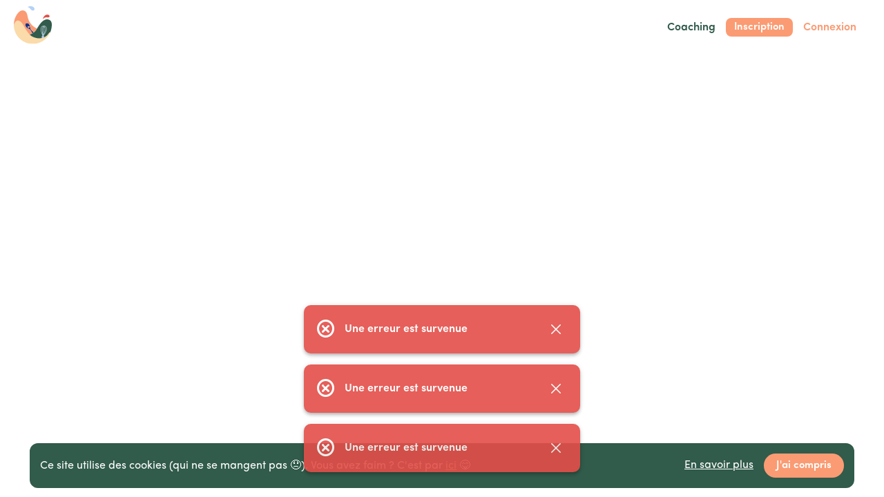

--- FILE ---
content_type: text/html; charset=utf-8
request_url: https://miameur.com/lesinspirationsdecarole
body_size: 27056
content:
<!DOCTYPE html><html lang="fr"><head>
  <meta charset="utf-8">
  <title>Carole Vincent • Miameur</title>
  <base href="/">
  <link rel="apple-touch-icon" sizes="180x180" href="/assets/favicon/apple-touch-icon.png">
  <link rel="icon" type="image/png" sizes="32x32" href="/assets/favicon/favicon-32x32.png">
  <link rel="icon" type="image/png" sizes="16x16" href="/assets/favicon/favicon-16x16.png">
  <link rel="mask-icon" href="/assets/favicon/safari-pinned-tab.svg" color="#ffffff">
  <link rel="shortcut icon" href="/assets/favicon/favicon.ico">
  <meta name="msapplication-TileColor" content="#da532c">
  <meta name="msapplication-config" content="/favicon/browserconfig.xml">
  <meta name="theme-color" content="#ffffff">
  <meta name="viewport" content="width=device-width, initial-scale=1.0, viewport-fit=cover, maximum-scale=1.0, user-scalable=no">
  <link rel="icon" type="image/x-icon" href="favicon.ico">

  
  
  <meta itemprop="name" content="Miameur">
  
  

  
  
  
  

  <meta property="og:site_name" content="Miameur">
  <meta property="og:locale" content="fr">
  <meta property="og:type" content="website">

  <meta name="apple-mobile-web-app-status-bar-style" content="default">
  <link rel="manifest" href="manifest.webmanifest">
  <meta name="theme-color" content="#ffffff">

  <meta property="fb:app_id" content="207261974318735">
  <meta name="twitter:site" content="@miameur_family">

  <script>
    window.fbAsyncInit = function () {
      FB.init({
        appId: '207261974318735',
        autoLogAppEvents: true,
        xfbml: true,
        version: 'v10.0'
      });
    };
  </script>
  <script async="" defer="" crossorigin="anonymous" src="https://connect.facebook.net/fr_FR/sdk.js"></script>
<style>@charset "UTF-8";:root{--surface-a:#fff;--surface-b:#f8f9fa;--surface-c:#e9ecef;--surface-d:#dee2e6;--surface-e:#fff;--surface-f:#fff;--text-color:#495057;--text-color-secondary:#6c757d;--primary-color:#ffc107;--primary-color-text:#212529;--font-family:-apple-system,BlinkMacSystemFont,Segoe UI,Roboto,Helvetica,Arial,sans-serif,Apple Color Emoji,Segoe UI Emoji,Segoe UI Symbol;--surface-0:#fff;--surface-50:#fafafa;--surface-100:#f5f5f5;--surface-200:#eee;--surface-300:#e0e0e0;--surface-400:#bdbdbd;--surface-500:#9e9e9e;--surface-600:#757575;--surface-700:#616161;--surface-800:#424242;--surface-900:#212121;--content-padding:1rem;--inline-spacing:0.5rem;}*{box-sizing:border-box;}:root{--blue-50:#f4fafe;--blue-100:#cae6fc;--blue-200:#a0d2fa;--blue-300:#75bef8;--blue-400:#4baaf5;--blue-500:#2196f3;--blue-600:#1c80cf;--blue-700:#1769aa;--blue-800:#125386;--blue-900:#0d3c61;--green-50:#f6fbf6;--green-100:#d4ecd5;--green-200:#b2ddb4;--green-300:#90cd93;--green-400:#6ebe71;--green-500:#4caf50;--green-600:#419544;--green-700:#357b38;--green-800:#2a602c;--green-900:#1e4620;--yellow-50:#fffcf5;--yellow-100:#fef0cd;--yellow-200:#fde4a5;--yellow-300:#fdd87d;--yellow-400:#fccc55;--yellow-500:#fbc02d;--yellow-600:#d5a326;--yellow-700:#b08620;--yellow-800:#8a6a19;--yellow-900:#644d12;--cyan-50:#f2fcfd;--cyan-100:#c2eff5;--cyan-200:#91e2ed;--cyan-300:#61d5e4;--cyan-400:#30c9dc;--cyan-500:#00bcd4;--cyan-600:#00a0b4;--cyan-700:#008494;--cyan-800:#006775;--cyan-900:#004b55;--pink-50:#fef4f7;--pink-100:#fac9da;--pink-200:#f69ebc;--pink-300:#f1749e;--pink-400:#ed4981;--pink-500:#e91e63;--pink-600:#c61a54;--pink-700:#a31545;--pink-800:#801136;--pink-900:#5d0c28;--indigo-50:#f5f6fb;--indigo-100:#d1d5ed;--indigo-200:#acb4df;--indigo-300:#8893d1;--indigo-400:#6372c3;--indigo-500:#3f51b5;--indigo-600:#36459a;--indigo-700:#2c397f;--indigo-800:#232d64;--indigo-900:#192048;--teal-50:#f2faf9;--teal-100:#c2e6e2;--teal-200:#91d2cc;--teal-300:#61beb5;--teal-400:#30aa9f;--teal-500:#009688;--teal-600:#008074;--teal-700:#00695f;--teal-800:#00534b;--teal-900:#003c36;--orange-50:#fff8f2;--orange-100:#fde0c2;--orange-200:#fbc791;--orange-300:#f9ae61;--orange-400:#f79530;--orange-500:#f57c00;--orange-600:#d06900;--orange-700:#ac5700;--orange-800:#874400;--orange-900:#623200;--bluegray-50:#f7f9f9;--bluegray-100:#d9e0e3;--bluegray-200:#bbc7cd;--bluegray-300:#9caeb7;--bluegray-400:#7e96a1;--bluegray-500:#607d8b;--bluegray-600:#526a76;--bluegray-700:#435861;--bluegray-800:#35454c;--bluegray-900:#263238;--purple-50:#faf4fb;--purple-100:#e7cbec;--purple-200:#d4a2dd;--purple-300:#c279ce;--purple-400:#af50bf;--purple-500:#9c27b0;--purple-600:#852196;--purple-700:#6d1b7b;--purple-800:#561561;--purple-900:#3e1046;}@font-face{font-family:Sofia Pro;font-style:italic;font-weight:100;font-display:swap;src:url(/assets/fonts/sofia-pro/sofia-pro-ultralight-italic.otf) format("OpenType");}@font-face{font-family:Sofia Pro;font-style:italic;font-weight:200;font-display:swap;src:url(/assets/fonts/sofia-pro/sofia-pro-extralight-italic.otf) format("OpenType");}@font-face{font-family:Sofia Pro;font-style:italic;font-weight:300;font-display:swap;src:url(/assets/fonts/sofia-pro/sofia-pro-light-italic.otf) format("OpenType");}@font-face{font-family:Sofia Pro;font-style:italic;font-weight:400;font-display:swap;src:url(/assets/fonts/sofia-pro/sofia-pro-regular-italic.otf) format("OpenType");}@font-face{font-family:Sofia Pro;font-style:italic;font-weight:500;font-display:swap;src:url(/assets/fonts/sofia-pro/sofia-pro-medium-italic.otf) format("OpenType");}@font-face{font-family:Sofia Pro;font-style:italic;font-weight:600;font-display:swap;src:url(/assets/fonts/sofia-pro/sofia-pro-semibold-italic.otf) format("OpenType");}@font-face{font-family:Sofia Pro;font-style:italic;font-weight:700;font-display:swap;src:url(/assets/fonts/sofia-pro/sofia-pro-bold-italic.otf) format("OpenType");}@font-face{font-family:Sofia Pro;font-style:italic;font-weight:900;font-display:swap;src:url(/assets/fonts/sofia-pro/sofia-pro-black-italic.otf) format("OpenType");}@font-face{font-family:Sofia Pro;font-style:normal;font-weight:100;font-display:swap;src:url(/assets/fonts/sofia-pro/sofia-pro-ultralight.otf) format("OpenType");}@font-face{font-family:Sofia Pro;font-style:normal;font-weight:200;font-display:swap;src:url(/assets/fonts/sofia-pro/sofia-pro-extralight.otf) format("OpenType");}@font-face{font-family:Sofia Pro;font-style:normal;font-weight:300;font-display:swap;src:url(/assets/fonts/sofia-pro/sofia-pro-light.otf) format("OpenType");}@font-face{font-family:Sofia Pro;font-style:normal;font-weight:400;font-display:swap;src:url(/assets/fonts/sofia-pro/sofia-pro-regular.otf) format("OpenType");}@font-face{font-family:Sofia Pro;font-style:normal;font-weight:500;font-display:swap;src:url(/assets/fonts/sofia-pro/sofia-pro-medium.otf) format("OpenType");}@font-face{font-family:Sofia Pro;font-style:normal;font-weight:600;font-display:swap;src:url(/assets/fonts/sofia-pro/sofia-pro-semibold.otf) format("OpenType");}@font-face{font-family:Sofia Pro;font-style:normal;font-weight:700;font-display:swap;src:url(/assets/fonts/sofia-pro/sofia-pro-bold.otf) format("OpenType");}@font-face{font-family:Sofia Pro;font-style:normal;font-weight:900;font-display:swap;src:url(/assets/fonts/sofia-pro/sofia-pro-black.otf) format("OpenType");}html{box-sizing:border-box;}*,:after,:before{box-sizing:inherit;}body,html{margin:0;padding:0;border:0;font-size:100%;font:inherit;vertical-align:initial;}body{line-height:1;}html{overflow-x:hidden;}body,html{height:100%;}html{font-family:Sofia Pro,sans-serif;color:#6a6f85;}body{--cropper-outline-color:#00000080;--cropper-overlay-color:#0000;}</style><link rel="stylesheet" href="styles.2792c9dd9cfe4b20033a.css" media="print" onload="this.media='all'"><noscript><link rel="stylesheet" href="styles.2792c9dd9cfe4b20033a.css"></noscript><meta property="og:title" content="Miameur : Communauté gourmande"><meta name="description" content="Retrouvez les recettes fétiches de ceux que vous aimez et testez celles de la communauté !"><meta itemprop="description" content="Retrouvez les recettes fétiches de ceux que vous aimez et testez celles de la communauté !"><meta property="og:description" content="Retrouvez les recettes fétiches de ceux que vous aimez et testez celles de la communauté !"><meta name="image" content="https://miameur.com/assets/og-image/miameur-site-image-4.jpg"><meta itemprop="image" content="https://miameur.com/assets/og-image/miameur-site-image-4.jpg"><meta property="og:image" content="https://miameur.com/assets/og-image/miameur-site-image-4.jpg"><meta property="og:url" content="https://miameur.com"><style ng-transition="serverApp">main[_ngcontent-sc220]{min-height:100%;width:100vw;display:flex;flex-direction:column;align-items:center}main.with-offset-top[_ngcontent-sc220]{padding-top:calc(50px + env(safe-area-inset-top))}@media (min-width: 768px){main.with-offset-top[_ngcontent-sc220]{padding-top:calc(80px + env(safe-area-inset-top))}}main.with-mobile-offset-bottom[_ngcontent-sc220]{padding-bottom:55px}@media (min-width: 768px){main.with-mobile-offset-bottom[_ngcontent-sc220]{padding-bottom:0}}p-overlayPanel[_ngcontent-sc220]{position:fixed!important}#mo-container[_ngcontent-sc220]{position:fixed;top:0;right:0;bottom:0;left:0;pointer-events:none;z-index:10000}mmr-email-confirm-bar[_ngcontent-sc220] + main[_ngcontent-sc220]:after{content:"";height:80px}</style><style ng-transition="serverApp">.overlay[_ngcontent-sc192]{z-index:999999;display:flex;justify-content:center;align-items:center;position:fixed;top:0;right:0;bottom:0;left:0;background:#B5D1F6}.logo[_ngcontent-sc192]{width:100px;height:100px}.tagline[_ngcontent-sc192]{margin:15px 0 40px;font-size:35px;color:#fff}</style><style ng-transition="serverApp">.overlay[_ngcontent-sc200]{position:fixed;z-index:13;top:0;right:0;bottom:0;left:0;background:rgba(0,0,0,.5)}.drawer[_ngcontent-sc200]{position:fixed;z-index:14;top:0;bottom:0;right:0;width:250px;max-width:90%;max-height:100vh;overflow:hidden;background:#F8F8F8;box-shadow:2px -2px 5px #000;padding-top:env(safe-area-inset-top);padding-bottom:env(safe-area-inset-bottom)}.panes[_ngcontent-sc200]{height:100%;width:200%;display:flex;transition:transform .25s cubic-bezier(.17,.67,.01,1.15)}.panes--first[_ngcontent-sc200]{transform:translate(0)}.panes--second[_ngcontent-sc200]{transform:translate(-50%)}.panes[_ngcontent-sc200]   .pane[_ngcontent-sc200]{width:50%}[_nghost-sc200]     .drawer-nav a, [_nghost-sc200]     .drawer-nav button.btn{display:flex;align-items:center;padding:.9em 1.2em;border-bottom:1px solid #E5E4E4;font-weight:600;font-size:16px;width:100%;color:#6a6f85}[_nghost-sc200]     .drawer-nav a span, [_nghost-sc200]     .drawer-nav button.btn span{flex:1;line-height:1.2em;text-align:left}[_nghost-sc200]     .drawer-nav a img, [_nghost-sc200]     .drawer-nav button.btn img{display:inline-block;padding-right:20px}[_nghost-sc200]     .drawer-nav a:hover, [_nghost-sc200]     .drawer-nav button.btn:hover{background:#f7f7f7}[_nghost-sc200]     .drawer-nav a:last-child, [_nghost-sc200]     .drawer-nav button.btn:last-child{border-bottom:none}@media (max-height: 650px){[_nghost-sc200]     .drawer-nav a, [_nghost-sc200]     .drawer-nav button.btn{padding:.65em 1.2em}}@media (max-height: 550px){[_nghost-sc200]     .drawer-nav a, [_nghost-sc200]     .drawer-nav button.btn{padding:.4em;transform:scale(.9)}}@media (min-width: 768px){.drawer[_ngcontent-sc200]{width:300px;box-shadow:none;border-right:1px solid #E5E4E4}.overlay[_ngcontent-sc200]{background:rgba(0,0,0,.2)}}</style><style ng-transition="serverApp">.desktop-notification-wrapper[_ngcontent-sc206]{position:fixed;top:0;right:0;bottom:0;left:0;z-index:18}.desktop-notification-wrapper[_ngcontent-sc206]:before, .desktop-notification-wrapper[_ngcontent-sc206]:after{content:"";display:block;position:absolute}.desktop-notification-wrapper[_ngcontent-sc206]:before{z-index:-1;height:20px;width:20px;top:70px;right:125px;background:#00358E;background:#fff;border-radius:2px;transform:rotate(45deg);box-shadow:#0003 0 0 5px}.desktop-notification-wrapper[_ngcontent-sc206]:after{z-index:0;box-shadow:none;width:0;height:0;top:66px;right:122px;border-left:13px solid transparent;border-right:13px solid transparent;border-bottom:13px solid #fff}.desktop-notification-panel[_ngcontent-sc206]{box-shadow:#0003 0 1px 5px;background:#fff;border-radius:10px;position:fixed;top:79px;right:60px;width:500px;max-height:400px;overflow-y:scroll}</style><style ng-transition="serverApp">.topbar[_ngcontent-sc213]{position:fixed;z-index:7;top:0;width:100vw;display:flex;align-items:center;background-color:#fff;border-bottom:1px solid transparent;transition:none}.topbar--admin-connected-as[_ngcontent-sc213]:before{content:"";position:absolute;height:3px;top:0px;right:0;left:0;height:5px;background:red}.topbar--shadowed[_ngcontent-sc213]{transition:border-color .2s ease-in;border-color:#ccc}.topbar--mobile[_ngcontent-sc213]{padding:0;height:calc(50px + env(safe-area-inset-top));padding-top:env(safe-area-inset-top)}.topbar--mobile[_ngcontent-sc213]   .left-elements[_ngcontent-sc213], .topbar--mobile[_ngcontent-sc213]   .right-elements[_ngcontent-sc213]{display:flex;align-items:center;width:90px;height:100%}.topbar--mobile[_ngcontent-sc213]   .back-button[_ngcontent-sc213]{height:100%;display:flex;width:50px;align-items:center;justify-content:center}.topbar--mobile[_ngcontent-sc213]   .back-button[_ngcontent-sc213]   i[_ngcontent-sc213]{font-size:18px;font-weight:bold}.topbar--mobile[_ngcontent-sc213]   mmr-title-or-logo[_ngcontent-sc213]{text-align:center}.topbar--mobile[_ngcontent-sc213]   .right-elements[_ngcontent-sc213]{align-items:stretch;justify-content:flex-end}.topbar--mobile[_ngcontent-sc213]   .right-elements[_ngcontent-sc213]   .miameurs-link[_ngcontent-sc213]{width:45px}.topbar--mobile[_ngcontent-sc213]   .right-elements[_ngcontent-sc213]   .miameurs-link[_ngcontent-sc213]   img[_ngcontent-sc213]{transform:translateY(-2px)}.topbar--desktop[_ngcontent-sc213]{height:calc(80px + env(safe-area-inset-top));padding:env(safe-area-inset-top) 20px 0}.topbar--desktop[_ngcontent-sc213]   .back-button-desktop-wrapper[_ngcontent-sc213]{padding:0 20px 0 30px;width:270px}@media (min-width: 1280px){.topbar--desktop[_ngcontent-sc213]   .back-button-desktop-wrapper[_ngcontent-sc213]{width:350px}}.topbar--desktop[_ngcontent-sc213]   .back-button--desktop[_ngcontent-sc213]{position:static;font-weight:400;background:#FB9B73;color:#fff;padding:10px 20px;border-radius:18px;max-width:100%;overflow:hidden;text-overflow:ellipsis;white-space:nowrap}.topbar--desktop[_ngcontent-sc213]   .back-button--desktop[_ngcontent-sc213]   i[_ngcontent-sc213]{font-size:12px;transform:translateY(-1px);margin-right:10px}@media (max-width: 1000px){.topbar--desktop[_ngcontent-sc213]   .desktop-title-wrapper[_ngcontent-sc213]{display:none}}.topbar--desktop[_ngcontent-sc213]   a[_ngcontent-sc213], .topbar--desktop[_ngcontent-sc213]   mmr-profile-chip[_ngcontent-sc213]     a{height:40px;display:flex;align-items:center;position:relative}.topbar--desktop[_ngcontent-sc213]   a[_ngcontent-sc213]:before, .topbar--desktop[_ngcontent-sc213]   mmr-profile-chip[_ngcontent-sc213]     a:before{content:"";position:absolute;width:100%;left:0;bottom:-10px;height:2px;background-color:transparent}.topbar--desktop[_ngcontent-sc213]   a.active[_ngcontent-sc213]:before, .topbar--desktop[_ngcontent-sc213]   mmr-profile-chip[_ngcontent-sc213]     a.active:before{background-color:#4b526f}.topbar--desktop[_ngcontent-sc213]   mmr-profile-chip[_ngcontent-sc213]{width:40px;height:40px}.topbar--desktop[_ngcontent-sc213]   .explorer-link[_ngcontent-sc213]{font-size:31px}.topbar--desktop[_ngcontent-sc213]   .search-link[_ngcontent-sc213]{font-size:26px;padding:4px}.topbar--desktop[_ngcontent-sc213]   .explorer-link[_ngcontent-sc213], .topbar--desktop[_ngcontent-sc213]   .search-link[_ngcontent-sc213]{color:#4b526f}.topbar--desktop[_ngcontent-sc213]   .explorer-link[_ngcontent-sc213]   i[_ngcontent-sc213], .topbar--desktop[_ngcontent-sc213]   .search-link[_ngcontent-sc213]   i[_ngcontent-sc213]{transform:translateY(4px)}.topbar--desktop[_ngcontent-sc213]   .miambox-link[_ngcontent-sc213]{padding:3px}.topbar--desktop[_ngcontent-sc213]   .miambox-link[_ngcontent-sc213]   img[_ngcontent-sc213]{transform:scale(1.25) translateY(-2px)}.topbar--desktop[_ngcontent-sc213]   mmr-notification-counter[_ngcontent-sc213]{padding:0 18px}.topbar--desktop[_ngcontent-sc213]   mmr-notification-counter[_ngcontent-sc213]     svg{transform:translateY(3px)}.topbar--desktop[_ngcontent-sc213]   mmr-notification-counter[_ngcontent-sc213]     g{fill:#4b526f}.topbar--desktop[_ngcontent-sc213]   mmr-profile-chip[_ngcontent-sc213]     a:before{width:80%;left:10%}@media (min-width: 1940px){.topbar[_ngcontent-sc213]{padding:0 calc(50% - 960px)}}.unauthed-links[_ngcontent-sc213]{flex:1;padding-right:20px;display:flex;justify-content:flex-end;align-items:center}.unauthed-links[_ngcontent-sc213]   a[_ngcontent-sc213]{height:auto}.unauthed-links[_ngcontent-sc213]   .signup-link[_ngcontent-sc213]{color:#fff;padding:6px 12px}.unauthed-links[_ngcontent-sc213]   .signin-link[_ngcontent-sc213]{color:#fb9b73}@media (max-width: 360px){.unauthed-links[_ngcontent-sc213]{font-size:.8em}}</style><style ng-transition="serverApp">.prompt-signup-modal-wrapper[_ngcontent-sc214]{position:fixed;z-index:19;top:0;right:0;bottom:0;left:0;background:#fff;display:flex;align-items:center;justify-content:center}.prompt-signup-modal[_ngcontent-sc214]{padding:30px 30px 20px;border-radius:8px}.prompt-signup-modal[_ngcontent-sc214]   img[_ngcontent-sc214]{max-width:200px;position:relative;right:-30px}.clear-btn[_ngcontent-sc214]{position:absolute;right:10px;top:10px}.clear-btn[_ngcontent-sc214]   i[_ngcontent-sc214]{border-radius:100%;width:28px;height:28px;line-height:28px;font-size:12px;background:#6A6F85;color:#fff}.clear-btn[_ngcontent-sc214]:hover   i[_ngcontent-sc214]{background:#00358E}.signup-btn[_ngcontent-sc214]{padding:12px 50px;border-radius:12px}a[_ngcontent-sc214]{border-top:1px solid #E5E4E4;font-size:14px}@media (min-width: 540px){.prompt-signup-modal[_ngcontent-sc214]{max-width:500px}}@media (min-width: 768px){.prompt-signup-modal-wrapper[_ngcontent-sc214]{background:rgba(255,255,255,.7);-webkit-backdrop-filter:blur(6px);backdrop-filter:blur(6px)}.prompt-signup-modal[_ngcontent-sc214]{position:relative;background:#fff;box-shadow:0 0 3px #aaa}.clear-btn[_ngcontent-sc214]{right:-15px;top:-15px}}</style><style ng-transition="serverApp"></style><style ng-transition="serverApp">.centered[_ngcontent-sc167]{position:fixed;z-index:16;top:50%;left:50%;transform:translate(-50%,-50%)}</style><style ng-transition="serverApp">[_nghost-sc207]{display:inline-block}</style><style ng-transition="serverApp">[_nghost-sc210]{display:block;width:100%}.img[_ngcontent-sc210]{transform-origin:50% 50%;min-width:40px;width:40px;height:40px;border-radius:100%;display:inline-block;background-size:cover}.img--square[_ngcontent-sc210]{border-radius:8px}.title-wrapper[_ngcontent-sc210]{width:100%;max-width:calc(100vw - 680px)}@media (min-width: 1280px){.title-wrapper[_ngcontent-sc210]{max-width:550px}}h2[_ngcontent-sc210]{text-align:center;padding:0 20px;color:#315b4b;font-weight:700;font-size:20px;overflow:hidden;text-overflow:ellipsis;white-space:nowrap}</style><style ng-transition="serverApp">@media (min-width: 1000px) and (min-height: 700px){[_nghost-sc328]:before{content:"";display:block;background:url(/assets/img/profile/private-profile-illustration.svg) no-repeat;position:fixed;bottom:0;left:0;width:215px;height:595px}}mmr-profile-picture[_ngcontent-sc328]{width:80px;min-width:80px;height:80px;margin-right:20px}h2[_ngcontent-sc328]{font-size:18px;padding-top:10px;padding-bottom:10px}p[_ngcontent-sc328]{line-height:1.2em}.oups-restricted[_ngcontent-sc328]{padding:20px;border:4px solid #E44E48;border-radius:18px}@media (min-width: 1000px){mmr-profile-picture[_ngcontent-sc328]{width:140px;min-width:140px;height:140px}h2[_ngcontent-sc328]{font-size:22px}}.coming-soon-invitation[_ngcontent-sc328]{padding:10px 10px 20px;border:1px solid #eee;border-radius:18px;text-align:center;background:rgba(251,155,115,.06);font-size:14px;line-height:17px;color:#00358e}.coming-soon-invitation[_ngcontent-sc328]   mmr-coming-soon[_ngcontent-sc328]{max-width:220px}</style><style ng-transition="serverApp">[_nghost-sc147]{display:inline-block}img[_ngcontent-sc147]{width:100%;height:100%;border-radius:100%}</style><style ng-transition="serverApp">.follow-count-number[_ngcontent-sc327]{min-width:10px;display:inline-block;text-align:right}</style><style ng-transition="serverApp">.p-menu-overlay{position:absolute}.p-menu ul{list-style:none;margin:0;padding:0}.p-menu .p-menuitem-link{align-items:center;cursor:pointer;display:flex;overflow:hidden;position:relative;text-decoration:none}.p-menu .p-menuitem-text{line-height:1}</style></head>

<body>
  <mmr-root ng-version="12.2.2"><router-outlet></router-outlet><mmr-layout _nghost-sc220="" class="ng-star-inserted"><mmr-splash-overlay _ngcontent-sc220="" _nghost-sc192="" class="ng-tns-c192-0 ng-star-inserted"><div _ngcontent-sc192="" class="overlay ng-tns-c192-0 ng-trigger ng-trigger-overlayFade ng-star-inserted" style=""><div _ngcontent-sc192="" class="txt-ac ng-tns-c192-0"><img _ngcontent-sc192="" src="/assets/img/logo-splash.svg" alt="Miameur" class="logo ng-tns-c192-0"><div _ngcontent-sc192="" class="tagline txt-cursive ng-tns-c192-0"> Communauté Gourmande </div><svg _ngcontent-sc192="" width="40" height="10" viewBox="0 0 120 30" xmlns="http://www.w3.org/2000/svg" fill="#ffffff" class="ng-tns-c192-0"><circle _ngcontent-sc192="" cx="15" cy="15" r="15" class="ng-tns-c192-0"><animate _ngcontent-sc192="" attributeName="r" from="15" to="15" begin="0s" dur="0.8s" values="15;9;15" calcMode="linear" repeatCount="indefinite" class="ng-tns-c192-0"></animate><animate _ngcontent-sc192="" attributeName="fill-opacity" from="1" to="1" begin="0s" dur="0.8s" values="1;.5;1" calcMode="linear" repeatCount="indefinite" class="ng-tns-c192-0"></animate></circle><circle _ngcontent-sc192="" cx="60" cy="15" r="9" fill-opacity="0.3" class="ng-tns-c192-0"><animate _ngcontent-sc192="" attributeName="r" from="9" to="9" begin="0s" dur="0.8s" values="9;15;9" calcMode="linear" repeatCount="indefinite" class="ng-tns-c192-0"></animate><animate _ngcontent-sc192="" attributeName="fill-opacity" from="0.5" to="0.5" begin="0s" dur="0.8s" values=".5;1;.5" calcMode="linear" repeatCount="indefinite" class="ng-tns-c192-0"></animate></circle><circle _ngcontent-sc192="" cx="105" cy="15" r="15" class="ng-tns-c192-0"><animate _ngcontent-sc192="" attributeName="r" from="15" to="15" begin="0s" dur="0.8s" values="15;9;15" calcMode="linear" repeatCount="indefinite" class="ng-tns-c192-0"></animate><animate _ngcontent-sc192="" attributeName="fill-opacity" from="1" to="1" begin="0s" dur="0.8s" values="1;.5;1" calcMode="linear" repeatCount="indefinite" class="ng-tns-c192-0"></animate></circle></svg></div></div><!----></mmr-splash-overlay><mmr-main-drawer _ngcontent-sc220="" _nghost-sc200="" class="ng-tns-c200-1 ng-star-inserted"><!----><!----><!----></mmr-main-drawer><mmr-desktop-notifications-panel _ngcontent-sc220="" _nghost-sc206=""><!----></mmr-desktop-notifications-panel><mmr-topbar _ngcontent-sc220="" _nghost-sc213=""><!----><div _ngcontent-sc213="" class="topbar topbar--desktop ng-star-inserted"><div _ngcontent-sc213="" class="flex-1 flex flex-align-center"><mmr-logo _ngcontent-sc213="" _nghost-sc207=""><h1 _ngcontent-sc207=""><a _ngcontent-sc207="" routerlink="/" href="/"><img _ngcontent-sc207="" src="/assets/img/logo.svg" alt="Miameur" style="width:55px;"></a></h1></mmr-logo><div _ngcontent-sc213="" class="back-button-desktop-wrapper"><!----></div><div _ngcontent-sc213="" class="flex-1 desktop-title-wrapper"><mmr-desktop-title _ngcontent-sc213="" _nghost-sc210="" class="ng-tns-c210-2 ng-star-inserted"><div _ngcontent-sc210="" class="title-wrapper flex flex-align-center flex-justify-center ng-tns-c210-2"><!----><!----></div></mmr-desktop-title></div></div><div _ngcontent-sc213="" class="unauthed-links ng-star-inserted"><a _ngcontent-sc213="" href="https://www.biendanssesbaskets.miameur.com/" class="txt-semibold txt-secondary mr-15">Coaching</a><a _ngcontent-sc213="" class="signup-link btn btn-primary btn-alt txt-semibold mr-15" href="/inscription">Inscription</a><a _ngcontent-sc213="" class="signin-link txt-semibold txt-primary" href="/connexion">Connexion</a></div><!----></div><!----><!----></mmr-topbar><!----><!----><!----><mmr-prompt-signup-modal _ngcontent-sc220="" _nghost-sc214=""><!----></mmr-prompt-signup-modal><!----><main _ngcontent-sc220="" class="with-offset-top"><router-outlet _ngcontent-sc220=""></router-outlet><mmr-profile-view-layout _nghost-sc330="" class="ng-star-inserted"><div _ngcontent-sc330="" class="page-wrapper page-wrapper--big ng-star-inserted"><!----><mmr-profile-view-private _ngcontent-sc330="" _nghost-sc328="" class="ng-star-inserted"><div _ngcontent-sc328="" class="page-wrapper page-wrapper--small content-padded"><div _ngcontent-sc328="" class="flex flex-align-center flex-justify-center"><mmr-profile-picture _ngcontent-sc328="" _nghost-sc147=""><img _ngcontent-sc147="" src="https://media.miameur.com/p/img/25e9f5eb-a751-48b9-bdf2-ae64390e1376/profile-picture/cfa703fa-e57d-4ec4-a04e-effdb6a4c421/200_200.png"></mmr-profile-picture><div _ngcontent-sc328=""><h2 _ngcontent-sc328="" class="txt-tertiary txt-bold mobile-hidden"> Carole Vincent </h2><p _ngcontent-sc328="" class="profile-bio ng-star-inserted"> Passionnée de cuisine et de patisserie </p><!----><mmr-profile-view-follow-count _ngcontent-sc328="" _nghost-sc327=""><ul _ngcontent-sc327="" class="txt-medium flex"><li _ngcontent-sc327="" class="mr-15"><!----><span _ngcontent-sc327="" class="ng-star-inserted"><span _ngcontent-sc327="" class="txt-tertiary follow-count-number">27</span>&nbsp;abonnés </span><!----></li><li _ngcontent-sc327=""><!----><span _ngcontent-sc327="" class="ng-star-inserted"><span _ngcontent-sc327="" class="txt-tertiary follow-count-number">18</span>&nbsp;abonnements </span><!----></li></ul></mmr-profile-view-follow-count></div></div><div _ngcontent-sc328="" class="mt-40 mx-30"></div><div _ngcontent-sc328="" class="oups-restricted mt-40 mb-20 txt-ac"><p _ngcontent-sc328="" class="txt-primary txt-black"> Oups ! Carole Vincent a un profil privé </p><!----><p _ngcontent-sc328="" class="txt-grey my-30 ng-star-inserted"> Vous pouvez envoyer une invitation à <span _ngcontent-sc328="" class="txt-semibold">Carole Vincent</span> pour vous abonner à son profil </p><button _ngcontent-sc328="" class="btn btn-primary btn-alt ng-star-inserted"> Envoyer une invitation </button><!----><!----><!----></div></div><p-menu _ngcontent-sc328="" class="ng-tns-c75-3 ng-star-inserted"><!----></p-menu></mmr-profile-view-private><!----><!----></div><!----><!----><!----><!----></mmr-profile-view-layout><!----></main><!----><!----></mmr-layout><!----></mmr-root>
  <noscript>Please enable JavaScript to continue using this application.</noscript>
<script src="runtime.317416ea9424b9fd68da.js" defer=""></script><script src="polyfills.33b3b03b5220d3e14c90.js" defer=""></script><script src="main.9949e1750428d46970ac.js" defer=""></script>


</body></html>

--- FILE ---
content_type: image/svg+xml
request_url: https://miameur.com/assets/img/profile/private-profile-illustration.svg
body_size: 6277
content:
<?xml version="1.0" encoding="UTF-8"?>
<svg  viewBox="0 0 308 854" version="1.1" xmlns="http://www.w3.org/2000/svg" xmlns:xlink="http://www.w3.org/1999/xlink">
    <g stroke="none" stroke-width="1" fill="none" fill-rule="evenodd">
        <g transform="translate(0, -340.000000)" fill-rule="nonzero">
            <g transform="translate(-0.537381, 341.628263)">
                <path d="M573.786045,297.019785 C539.166234,278.822116 495.425947,272.49626 459.91309,288.284904 C428.447444,302.279778 410.054482,329.688933 391.005986,354.628405 C371.95749,379.567877 347.360704,405.1486 312.30387,410.954523 C277.247037,416.760446 243.026248,401.101785 209.698505,390.495144 C133.799035,359.212484 26.5764281,372.080836 -46.2448802,402.167648 C-138.105184,440.122786 -206.651269,513.52005 -278,572.792457 L-189.531373,573.295059 L573.824047,573.295059 L573.786045,297.019785 Z" id="Path" fill="#315B4B" transform="translate(147.912023, 426.295059) rotate(90.000000) translate(-147.912023, -426.295059) "></path>
                <g id="citron-3" transform="translate(163.693565, 186.000000) rotate(-12.000000) translate(-163.693565, -186.000000) translate(48.693565, 39.000000)">
                    <path d="M43.9664979,156.547004 C43.5311401,150.618282 44.0443258,144.65799 45.4866641,138.891339 C46.959702,132.448678 49.1312164,126.186395 51.9625718,120.215908 C57.6673113,107.271861 66.190547,95.7687301 76.9084982,86.548382 C83.7653093,80.6624532 91.4480637,75.8163515 99.7109904,72.1651036 C105.552992,69.6967463 111.636149,67.8450646 117.861774,66.6400982 C124.242282,65.3088821 130.761894,64.7670412 137.274296,65.0267358 C147.191513,65.2820779 156.979192,67.3451819 166.157452,71.1148959 C173.429923,74.3312665 180.285379,78.4199678 186.573284,83.2912163 C198.901831,92.5756605 206.335444,105.162932 212.188083,119.043937 C214.681156,125.132097 215.395634,131.539886 217.067817,137.78025 C217.751891,140.337277 215.36523,142.71166 212.051268,143.031288 C204.860882,143.716206 197.837715,145.299128 190.768942,146.501539 C184.977109,147.475645 179.078865,148.023579 173.317435,149.271652 C166.978342,150.595827 160.517636,151.189423 154.193745,152.635361 C148.599533,153.913874 142.792499,154.157401 137.198287,155.451135 C130.965606,156.851412 124.611312,157.581991 118.348227,158.738741 C114.877472,159.471538 111.3714,160.025276 107.843879,160.397765 C104.149875,160.702173 100.53188,161.919805 96.8378764,162.361196 C91.2740683,162.970013 85.8926801,164.568155 80.3592754,165.116089 C76.3916417,165.511819 72.5608231,166.425043 68.6996011,167.170843 C65.4920505,167.779659 62.2540966,168.20583 59.0617477,168.692883 C55.3829457,169.240817 51.7953536,170.625874 47.9189299,170.214923 C45.2738408,169.971397 43.9512963,169.042952 43.9816996,166.333721 C43.9969013,163.411404 43.9664979,160.428206 43.9664979,156.547004 Z M142.564474,77.8423129 C138.574219,77.5175638 134.574752,78.3469704 131.041615,80.2319158 C129.488241,80.8355148 128.534026,82.4091004 128.71576,84.0674567 C128.71576,101.875325 128.457332,119.683194 129.369432,137.475842 C129.369432,138.084658 129.551852,138.693474 129.62786,139.287069 C129.90149,141.372264 130.691976,143.153051 132.941822,143.548782 C135.191668,143.944512 136.088566,142.239827 136.879053,140.717787 C138.661852,137.748023 140.696222,134.93713 142.959717,132.316126 C152.217529,120.033263 162.037802,108.176571 170.930774,95.6197406 C171.637422,94.7660976 171.791188,93.5818277 171.326017,92.5756605 C170.469937,90.3703536 169.105201,88.3989565 167.343182,86.8223492 C160.329175,81.1208162 151.59834,77.9566797 142.564474,77.8423129 L142.564474,77.8423129 Z M106.414923,83.4129795 C104.40094,83.4847806 102.399356,83.7601464 100.44067,84.2348811 C90.2403553,87.7355732 82.1986764,93.960717 77.4709597,103.853977 C75.1381227,107.929506 76.4893575,113.124644 80.511292,115.543245 C81.8338365,116.48691 83.2323894,117.324032 84.5549339,118.267696 C96.6250531,126.928104 108.664769,135.603733 120.780493,144.142377 C122.042231,145.055601 123.531994,146.197131 125.249782,144.964279 C127.106851,143.933957 128.008143,141.756832 127.423619,139.713241 C125.69063,133.442436 124.155262,127.110749 122.285458,120.870385 C119.260327,111.083667 116.296003,101.266509 113.98535,91.2971469 C112.617201,85.2089867 111.097035,83.4738611 106.414923,83.4129795 L106.414923,83.4129795 Z M204.313623,133.290232 C204.313623,129.880862 202.702246,127.019427 201.349299,124.051449 C198.872738,118.454686 195.395209,113.358339 191.088177,109.013693 C189.263978,107.232906 186.953325,105.726087 184.277833,107.76562 C181.237501,110.109562 178.197168,112.473797 175.156836,114.858327 C164.66769,123.178812 154.18361,131.524665 143.704599,139.895885 C142.184432,141.143958 140.253821,142.574676 141.257131,144.99472 C142.260441,147.414763 144.525488,147.703951 146.744931,147.323441 C153.844107,146.105809 160.928081,144.690312 168.027257,143.47268 C174.031913,142.437692 180.082174,141.615791 186.086831,140.596024 C190.981766,139.758902 195.876701,138.815237 200.756434,137.810691 C201.839753,137.713508 202.835197,137.173642 203.508319,136.318241 C204.181441,135.462841 204.472745,134.367515 204.313623,133.290232 L204.313623,133.290232 Z M56.2494404,143.046508 C56.3021954,146.698193 56.812916,150.328779 57.7696065,153.852993 C58.5752946,157.581991 61.0379637,159.210574 64.9143874,158.982268 C67.6506864,158.814843 70.3565822,158.160366 73.0776796,157.840738 C85.8014702,156.318698 98.5252608,154.796657 111.203446,153.015871 C113.514099,152.681022 115.277492,152.148308 115.672735,149.758705 C116.067978,147.369102 114.046157,146.410217 112.313168,145.603536 C106.01968,142.71166 99.680587,139.956767 93.3870992,137.080111 C85.6494535,133.548978 77.9574129,129.926523 70.2197672,126.425831 C66.3129402,124.629824 64.8079757,124.903791 61.9196601,128.191398 C58.5125817,132.420695 56.5279639,137.620091 56.2494404,143.046508 L56.2494404,143.046508 Z" id="Shape" fill="#FADAAA" transform="translate(130.500830, 117.626784) rotate(-20.000000) translate(-130.500830, -117.626784) "></path>
                    <path d="M98.7361036,43.6755199 C93.2770863,44.27241 91.3932626,41.7019344 91.1383078,36.0718344 C90.6806642,27.2981493 93.6277592,18.6824605 99.3641679,12.0239328 C101.540164,9.37482153 103.761737,6.78654927 107.062093,5.44538653 C115.655173,1.97052931 120.290115,6.15226972 121.060727,13.8819806 C121.604808,19.1466928 119.336293,23.8501464 116.900568,28.4776204 C113.947286,34.0336517 109.29206,37.9473252 104.819095,42.1804395 C103.157706,43.6463696 100.884812,44.2050025 98.7361036,43.6755199 L98.7361036,43.6755199 Z" id="Path" fill="#FADAAA" transform="translate(106.117111, 24.040523) rotate(-20.000000) translate(-106.117111, -24.040523) "></path>
                    <path d="M43.9991828,231.831084 C39.4376411,231.833951 35.8033933,232.186223 32.5816415,229.418769 C28.9300393,226.440023 27.3626208,221.595007 28.5752565,217.034714 C29.6425473,212.362449 33.2477596,209.818958 38.0383236,208.309473 C46.7069427,205.610631 53.0446309,210.156507 59.5498335,214.291422 C61.3245206,215.27106 62.9347029,216.522853 64.3219175,218.001351 C68.4242307,222.898622 67.5243301,227.357745 61.4869161,228.913664 C55.4495021,230.469584 49.5790009,232.573207 43.9991828,231.831084 Z" id="Path" fill="#FADAAA" transform="translate(47.503457, 219.740788) rotate(-20.000000) translate(-47.503457, -219.740788) "></path>
                    <path d="M22.7995936,249.521364 C27.3611353,249.518498 31.2205864,253.746376 31.4606511,258.874327 C31.6705442,263.621874 29.5240227,267.762225 27.9096143,272.00876 C25.8351419,276.724218 23.3225605,281.234624 20.4050312,285.480449 C18.274135,288.951246 14.3195386,290.962364 11.4005338,290.355521 C9.9696605,290.110502 8.81935868,289.042916 8.46765099,287.633536 C5.76967721,280.253615 5.85043934,272.139648 8.69484417,264.808014 C10.242775,260.971109 12.2082402,257.316054 14.5556587,253.909017 C16.2279722,250.976562 19.4374101,249.26841 22.7995936,249.521364 Z" id="Path" fill="#FADAAA" transform="translate(18.988095, 269.979795) rotate(-20.000000) translate(-18.988095, -269.979795) "></path>
                    <path d="M139.013372,71.5140471 C148.049233,71.6227099 156.780081,74.7806366 163.792116,80.4764595 C165.571457,82.0215915 166.961131,83.9653083 167.848327,86.1498217 C168.312972,87.1554668 168.158429,88.3395629 167.451084,89.1934552 C158.548201,101.753008 148.718282,113.552297 139.450609,125.899042 C137.184953,128.520871 135.148353,131.332401 133.363283,134.302607 C132.571661,135.824796 131.536662,137.499308 129.423376,137.13543 C127.310091,136.771552 126.383714,134.96132 126.111329,132.876773 C126.035676,132.283361 125.884007,131.67478 125.853978,131.066122 C124.952831,113.278109 125.268104,95.4741154 125.233659,77.6703413 C125.052923,76.0124778 126.008344,74.4386518 127.562452,73.8342142 C131.083019,71.9880729 135.055025,71.1832715 139.013372,71.5140471 L139.013372,71.5140471 Z" id="Path" fill="#FA9B74" transform="translate(146.660367, 104.313660) rotate(-20.000000) translate(-146.660367, -104.313660) "></path>
                    <path d="M107.08466,93.3986791 C111.783047,93.3957305 113.256829,95.175184 114.682303,101.245839 C116.987211,111.241907 119.946074,121.024527 122.90488,130.898448 C124.771197,137.136213 126.302945,143.465489 128.032397,149.733773 C128.615772,151.77653 127.712909,153.953725 125.854768,154.984978 C124.135814,156.218629 122.646427,155.078296 121.384973,154.166073 C109.226256,145.576154 97.2348435,136.910045 85.1673575,128.320068 C83.8451024,127.37745 82.4467547,126.541398 81.1244996,125.59878 C77.1031622,123.183259 75.7548771,117.990157 78.0908043,113.914092 C82.8866289,104.020081 90.8732318,97.7913423 101.078076,94.2850385 C103.045327,93.7866189 105.057875,93.4896393 107.08466,93.3986791 Z" id="Path" fill="#FA9B74" transform="translate(102.576930, 124.462060) rotate(-20.000000) translate(-102.576930, -124.462060) "></path>
                    <path d="M205.032554,118.250679 C205.205019,119.34445 204.9114,120.461067 204.223059,121.329142 C203.534718,122.197216 202.514683,122.737265 201.410866,122.818031 C196.529386,123.825415 191.63274,124.771941 186.73616,125.611948 C180.653465,126.635304 174.67733,127.460773 168.67065,128.499298 C161.569087,129.721114 154.482604,131.14074 147.38104,132.362556 C145.160851,132.744374 142.819499,132.365422 141.893446,130.037816 C140.967393,127.710209 142.792965,126.18737 144.344672,124.938607 C154.811071,116.542436 165.302784,108.191899 175.81981,99.886997 C178.86234,97.4909565 181.904851,95.1253499 184.947342,92.7901771 C187.624726,90.7494275 189.934962,92.2544509 191.758462,94.0336846 C196.063753,98.3746321 199.538881,103.467629 202.012498,109.061558 C203.424742,111.982319 205.095513,114.84205 205.032554,118.250679 Z" id="Path" fill="#FA9B74" transform="translate(173.361843, 112.150603) rotate(-20.000000) translate(-173.361843, -112.150603) "></path>
                    <path d="M67.2955156,156.835475 C67.5798698,151.396102 69.5793494,146.184695 73.0067802,141.949739 C75.8978188,138.661067 77.4032994,138.386217 81.3098935,140.179359 C89.0470942,143.704822 96.7386222,147.321616 104.475842,150.816646 C110.768965,153.688689 117.10778,156.438968 123.400893,159.326229 C125.133773,160.131636 127.185923,160.997711 126.758623,163.478338 C126.331322,165.958964 124.59766,166.401344 122.286269,166.737569 C109.604028,168.586785 96.8764097,170.055607 84.1487536,171.585297 C81.4268333,171.906562 78.719908,172.562591 75.982878,172.731697 C72.1054243,172.962387 69.6432134,171.335724 68.8396802,167.608083 C67.8772174,164.096437 67.3584536,160.477367 67.2955156,156.835475 L67.2955156,156.835475 Z" id="Path" fill="#FA9B74" transform="translate(97.055652, 155.916919) rotate(-20.000000) translate(-97.055652, -155.916919) "></path>
                </g>
                <path d="M176.107629,790.954589 C173.33114,795.081794 170.109993,798.890048 166.502377,802.310557 C159.360819,809.478869 151.282865,815.643251 142.489245,820.635264 C137.144575,823.568974 131.38025,825.657888 125.399899,826.828212 C119.823517,827.951771 114.247134,829.182335 108.590707,828.754313 C103.254456,828.353042 97.9182043,828.246036 92.7020185,826.868339 C90.0338927,826.172803 88.4330173,828.205909 86.5920105,829.543479 C82.3096687,832.660017 77.8538987,835.562543 72.3175378,835.361908 C64.5933138,835.094394 57.0291773,829.316092 56.9624741,820.407877 C56.8053232,815.665536 57.6651447,810.944612 59.483853,806.564029 C62.0585943,800.718849 59.0836341,796.318244 56.428849,791.54312 C53.1175811,785.593669 50.5331191,779.265974 48.7313062,772.696761 C45.8363898,762.223589 46.47674,751.643412 46.943662,741.143489 C47.3398064,732.103148 49.8974496,723.290718 54.4010734,715.448772 C56.8023866,711.208676 60.0841813,707.771121 62.8323508,703.878793 C65.9606902,699.706207 69.4133419,695.788282 73.1579974,692.161681 C76.7332859,688.483364 80.3619369,684.497406 84.8977507,681.68851 C86.9922294,680.35094 88.7798736,678.571972 90.7943086,677.087269 C95.9622359,673.50954 101.637748,670.73196 107.630182,668.847839 C114.640841,666.537163 121.969079,665.341162 129.348726,665.303279 C135.285305,665.142771 141.355291,665.035765 147.225168,666.533843 C149.252987,667.035182 151.397341,666.672008 153.148407,665.530666 C157.310683,663.082913 161.152784,660.060005 165.915389,658.668933 C170.317796,657.331363 174.906973,656.689329 179.256018,658.42817 C183.164822,659.979751 186.193145,663.671444 186.366573,669.744011 C186.476614,674.050777 186.028174,678.35363 185.03251,682.544554 C184.245413,685.888479 184.805719,689.36616 184.712335,692.776963 C184.694938,694.006719 184.959671,695.224032 185.486091,696.334899 C189.021358,702.915743 192.996865,709.630343 193.143612,717.174237 C193.343722,726.871618 194.210862,736.609127 192.476581,746.373387 C191.60944,751.202014 191.142518,756.124271 190.262036,760.993025 C189.59026,764.443238 188.501646,767.798517 187.020264,770.984672 C184.836463,776.290743 182.057043,781.330186 178.735733,786.005581 C177.735186,787.343151 175.747432,788.653969 176.107629,790.954589 Z" id="Citron" fill="#FADAAA"></path>
            </g>
        </g>
    </g>
</svg>


--- FILE ---
content_type: application/javascript; charset=UTF-8
request_url: https://miameur.com/968.b9c517ff408f54bf2757.js
body_size: 459
content:
"use strict";(self.webpackChunkplatform=self.webpackChunkplatform||[]).push([[968],{968:(g,a,i)=>{i.r(a),i.d(a,{StorageWeb:()=>f});var r=i(8239),p=i(8384);class f extends p.Uw{constructor(){super(...arguments),this.group="CapacitorStorage"}configure({group:e}){var t=this;return(0,r.Z)(function*(){"string"==typeof e&&(t.group=e)})()}get(e){var t=this;return(0,r.Z)(function*(){return{value:t.impl.getItem(t.applyPrefix(e.key))}})()}set(e){var t=this;return(0,r.Z)(function*(){t.impl.setItem(t.applyPrefix(e.key),e.value)})()}remove(e){var t=this;return(0,r.Z)(function*(){t.impl.removeItem(t.applyPrefix(e.key))})()}keys(){var e=this;return(0,r.Z)(function*(){return{keys:e.rawKeys().map(s=>s.substring(e.prefix.length))}})()}clear(){var e=this;return(0,r.Z)(function*(){for(const t of e.rawKeys())e.impl.removeItem(t)})()}migrate(){var e=this;return(0,r.Z)(function*(){var t;const s=[],u=[],l="_cap_",c=Object.keys(e.impl).filter(n=>0===n.indexOf(l));for(const n of c){const o=n.substring(l.length),m=null!==(t=e.impl.getItem(n))&&void 0!==t?t:"",{value:h}=yield e.get({key:o});"string"==typeof h?u.push(o):(yield e.set({key:o,value:m}),s.push(o))}return{migrated:s,existing:u}})()}get impl(){return window.localStorage}get prefix(){return"NativeStorage"===this.group?"":`${this.group}.`}rawKeys(){return Object.keys(this.impl).filter(e=>0===e.indexOf(this.prefix))}applyPrefix(e){return this.prefix+e}}}}]);

--- FILE ---
content_type: image/svg+xml
request_url: https://miameur.com/assets/img/logo.svg
body_size: 4718
content:
<svg xmlns="http://www.w3.org/2000/svg" viewBox="0 0 572.24 566.29"><defs><style>.cls-1{fill:#fbdba9;}.cls-2{fill:#b5d1f6;}.cls-3{fill:#e44e48;}.cls-4{fill:#afcbf1;}.cls-5{fill:#0e358e;}.cls-6{fill:#315b4b;}.cls-7{fill:#fb9b73;}</style></defs><g id="Layer_2" data-name="Layer 2"><g id="Calque_11" data-name="Calque 11"><path class="cls-1" d="M547.58,394.39c-.4,2.35-1.66,4.37-2.64,6.45-4,8.37-8.09,16.66-12.85,24.61-3.41,5.67-7,11.25-10.75,16.7-4.06,5.84-8.22,11.6-12.68,17.14-5.31,6.59-10.84,13-16.72,19.07q-9.33,9.66-19.49,18.41c-4.12,3.56-8.29,7-12.59,10.37-4,3.06-8.06,5.94-12.14,8.83-5.43,3.84-11,7.44-16.8,10.75-4.55,2.6-9,5.35-13.73,7.65-5.23,2.57-10.45,5.16-15.81,7.47-3.72,1.6-7.46,3.19-11.2,4.73-2.65,1.09-5.34,2.13-8.05,3.08-8.85,3.09-17.92,5.5-26.93,8.09-5.48,1.57-11.09,2.6-16.67,3.66q-11.23,2.13-22.66,3.31c-3.86.4-7.75.79-11.62,1.09-6,.46-12,.39-18,.48-2.43,0-4.86,0-7.29-.07q-9.53-.21-19-1.11c-6.67-.63-13.37-1.28-20-2.51-4.74-.88-9.49-1.74-14.22-2.72-8.27-1.72-16.42-3.9-24.47-6.4a294.18,294.18,0,0,1-33.76-12.87,300.12,300.12,0,0,1-27.81-14.45c-5.29-3.08-10.39-6.52-15.45-10-5.78-4-11.45-8.07-16.92-12.44-3.65-2.92-7.13-6-10.68-9.06-4.55-3.88-8.89-8-13.07-12.24-3.07-3.13-6-6.4-9-9.56-4.25-4.43-8.17-9.16-12-13.93-4.72-5.87-9.15-12-13.38-18.25-4.57-6.78-8.83-13.74-12.87-20.84-3.37-5.92-6.52-12-9.33-18.15-2.51-5.5-5-11-7-16.73-2-5.41-3.84-10.84-5.7-16.29s-3.48-11.13-5-16.75-2.82-11.4-3.94-17.16c-1-5.1-1.72-10.26-2.49-15.4C1.54,310.76,1,302.13.38,293.51c-.06-.81-.12-1.61-.16-2.42a25.75,25.75,0,0,1,.58-7.48c0-.22.09-.44.13-.66A80.31,80.31,0,0,1,8,261.78a137.27,137.27,0,0,1,15.47-24,59.42,59.42,0,0,1,13.25-12.52,66.09,66.09,0,0,1,14.17-7.08A31.43,31.43,0,0,1,65,216a62.67,62.67,0,0,1,26.44,9.81,117.93,117.93,0,0,1,15.47,11.74,140.31,140.31,0,0,1,13.62,13.86A139.36,139.36,0,0,1,131,265.35c3.74,5.67,7.12,11.55,10.55,17.4,2.75,4.68,5.07,9.6,7.78,14.3,2.3,4,4.45,8.09,6.66,12.15,2.53,4.62,4.91,9.32,7.52,13.9,2.74,4.81,5.65,9.52,8.54,14.24s5.77,9.34,8.76,13.94c3.14,4.82,6.47,9.52,9.6,14.34,4,6.11,8.35,11.95,12.51,17.92,3.07,4.4,6.58,8.5,9.69,12.87a163.23,163.23,0,0,0,11.43,14.15c3.95,4.42,7.72,9,12,13.11.9.85,1.42,2.09,2.72,2.52.07.67.6,1,1,1.42,2.25,2.08,4.49,4.16,6.76,6.21A164.8,164.8,0,0,0,285.28,460a245.14,245.14,0,0,0,61.32,19.62,154,154,0,0,0,17.64,2.6,205.69,205.69,0,0,0,22.07.45c5.41-.19,10.79-.65,16.16-1.25,6.72-.75,13.41-1.74,20-3.14.45.56,1,.25,1.5.13,5.45-1.23,10.93-2.44,16.26-4.13a46.05,46.05,0,0,0,11.35-4.84c2.61-1.12,5.2-2.26,7.78-3.44a166.54,166.54,0,0,0,20.22-10.77,121.41,121.41,0,0,0,25.74-22.61c8.47-9.64,16.84-19.37,24.67-29.55a65.81,65.81,0,0,1,8.76-9.73C541.91,390.64,545.68,391.13,547.58,394.39Z"/><path class="cls-2" d="M257.72.11c17.76.84,35.88,6.4,46.5,21.42,6.71,9.49,10.21,21.88,3.88,32.55a24.31,24.31,0,0,1-25,11.53c-6.88-1.16-12.47-4.7-17.76-8.9a139.88,139.88,0,0,1-14.06-13.48c-4.51-4.73-8.55-9.91-13.25-14.47-7.51-7.29-16.13-12.58-26.54-14.61a2.71,2.71,0,0,1-2.15-1.79c-.77-2.08,2.12-3.17,3.44-3.81a73.1,73.1,0,0,1,6.89-2.94A93.76,93.76,0,0,1,248.56.08C251.58,0,254.64,0,257.72.11Z"/><path class="cls-3" d="M501.55,167.58a111.14,111.14,0,0,0-17.78-.43,57.06,57.06,0,0,0-34.21,15.28,72.18,72.18,0,0,0-6.32,7.1c-.7.85-1.65,2.61-2.74,2.92a1.79,1.79,0,0,1-2.25-1.68c-.27-2.3.79-4.75,1.51-6.88a108.78,108.78,0,0,1,5-12.21c8.55-17.81,22.07-35.08,41.24-41.89,9.92-3.53,21.3-4.54,31.52-1.76,10,2.72,21.12,10.9,21.18,22.27.1,16.54-16.07,18.51-28.74,17.87C507.14,168,504.35,167.8,501.55,167.58Z"/><path class="cls-4" d="M422.51,478.29c-.08-4.65-1-9.23-1-13.89a63,63,0,0,1,.42-8c.83-6.36,4.48-10.55,10.21-13,1.67-.71,1.6-1.28.86-2.72-4.27-8.27-7.59-17-11.07-25.57a237.13,237.13,0,0,1-13.3-44.71,118,118,0,0,1-2.22-30c.69-9.84,2.83-19.34,8.42-27.59,6.33-9.34,14.71-16,26.3-17.59a23.28,23.28,0,0,1,9.1.6,3.63,3.63,0,0,0,2.39-.05c9-3.48,17.35-2,24.8,3.95C487.81,308,493.47,319,494.9,332c1.74,15.83-1.81,30.84-7.79,45.41a233.24,233.24,0,0,1-27,48c-3.87,5.38-8.12,10.42-12.46,15.4-1.34,1.54-1.31,1.56.55,2.39,4.5,2,6.86,6.8,6.27,12.6A77.09,77.09,0,0,1,452,467.37c-.17.68-.27,1.39-.4,2.08a46.05,46.05,0,0,1-11.35,4.84c-5.33,1.69-10.81,2.9-16.26,4.13C423.48,478.54,423,478.85,422.51,478.29Zm21.84-177.16A4.2,4.2,0,0,0,442,301c-8.27,1.12-14.58,5.59-19.85,11.75s-7.78,13.83-9.14,21.8c-1.92,11.21-.79,22.36,1.18,33.41a234.36,234.36,0,0,0,15.62,50.82c.19.45.16,1.11.94,1.3a14.16,14.16,0,0,0-.1-1.5,326.12,326.12,0,0,1-3.71-38.31c-.65-16-.07-32,2.83-47.85,1.62-8.84,4.11-17.33,9.25-24.86A46,46,0,0,1,444.35,301.13Zm13.91,7.93a1.93,1.93,0,0,0-.31,1.4,235.38,235.38,0,0,1-2.45,28.07c-2.12,15.46-4.92,30.84-6.58,46.38-1.46,13.79-2.61,27.61-3.54,41.46a5.29,5.29,0,0,0,.12,2.23c.66-.19.74-.74.92-1.15,6.4-14.26,12.6-28.61,16.92-43.67,3.81-13.29,6.57-26.7,5.9-40.67-.55-11.41-3-22.16-9.24-31.87A5.36,5.36,0,0,0,458.26,309.06Zm-19,121.36a12,12,0,0,0,.23-1.44c.55-11.63,1.61-23.22,2.67-34.81,1.09-12,2.47-23.91,4.47-35.76a413.57,413.57,0,0,0,6-54.36c0-.39.1-.79-.28-1.05s-.75,0-1,.2a33.19,33.19,0,0,0-3.45,2.77c-5.39,5.41-8.56,12.08-10.53,19.35-3.78,13.89-4.47,28.14-4.83,42.41a211.41,211.41,0,0,0,.89,22.92c.8,9.58,1.56,19.17,3.29,28.64A66.65,66.65,0,0,0,439.25,430.42ZM456,420.36l.36.15c.69-1,1.36-1.95,2.05-2.92a201.49,201.49,0,0,0,26.15-50.12c4.21-12.11,6.27-24.6,4.15-37.41a40.85,40.85,0,0,0-14.25-25.3c-4.08-3.44-8.72-5.38-14.17-4.9-.46,0-1.09-.1-1.28.47s.38.73.66,1a55,55,0,0,1,11.9,20.93c4.15,12.88,4.37,26.16,2.53,39.42-2.55,18.42-8.58,35.87-15.83,52.92A39.13,39.13,0,0,0,456,420.36Z"/><path class="cls-5" d="M299.56,393.58c0,.65-.44,1-.88,1.27-6.25,4.24-12.34,8.72-18.72,12.76a2.18,2.18,0,0,1-1.65.54c-.89-2.89-2.51-5.45-3.78-8.16a288.87,288.87,0,0,0-20.34-36.05,114.39,114.39,0,0,0-12-15.68,18.55,18.55,0,0,0-9.5-5.54,82.78,82.78,0,0,1-20.49-7.67c-8.06-4.43-15.76-9.42-22.06-16.22-8.06-8.69-14.21-18.52-16.8-30.25-1.4-6.37-2.39-12.78,0-19.17,2.54-6.76,7-11.72,13.88-14.07,13.53-4.58,25.58-1.47,36.29,7.49,5.76,4.82,9.44,11.18,12.62,17.9a136.14,136.14,0,0,1,8.56,24.69A154.64,154.64,0,0,1,248,325.86a46.23,46.23,0,0,0,7.24,20,92.12,92.12,0,0,0,9.44,11.89c4.61,5,8.87,10.37,13.73,15.16q8.7,8.56,17.44,17.08C297.09,391.16,297.86,392.84,299.56,393.58Zm-64.71-80.16c.49-6.35-6.76-12.9-13.44-12.63s-12.21,5.6-12.17,12c0,6.82,6.18,13,12.9,12.87C228.31,325.58,235.39,320.33,234.85,313.42Z"/><path class="cls-6" d="M299.56,393.58A188.42,188.42,0,0,0,316,380.13c11.09-10.45,19.74-22.81,28.05-35.46,2.29-3.5,4.7-6.93,6.68-10.63,6.34-9.16,11.92-18.79,17.86-28.21,18.33-29.08,38-57.3,64.66-79.57,17.61-14.73,38.8-26.07,61.65-28.31s47.36,5.76,61.62,23.75c19.82,25,16.71,62,13.08,91.71-.69,5.67-1.52,11.32-2.58,16.94-.87,4.62-1.64,9.26-2.69,13.84-1.63,7.13-3.47,14.21-5.74,21.18-1.26,3.89-2.39,7.82-3.86,11.65-2,5.29-3.78,10.71-6.35,15.79-.26.52-.2,1.21-.76,1.58-1.9-3.26-5.67-3.75-8.79-1a65.81,65.81,0,0,0-8.76,9.73c-7.83,10.18-16.2,19.91-24.67,29.55a121.41,121.41,0,0,1-25.74,22.61A166.54,166.54,0,0,1,459.4,466c-2.58,1.18-5.17,2.32-7.78,3.44.13-.69.23-1.4.4-2.08a77.09,77.09,0,0,0,2.42-11.54c.59-5.8-1.77-10.59-6.27-12.6-1.86-.83-1.89-.85-.55-2.39,4.34-5,8.59-10,12.46-15.4a233.24,233.24,0,0,0,27-48c6-14.57,9.53-29.58,7.79-45.41-1.43-13-7.09-24-17.45-32.29-7.45-5.94-15.78-7.43-24.8-3.95a3.63,3.63,0,0,1-2.39.05,23.28,23.28,0,0,0-9.1-.6c-11.59,1.63-20,8.25-26.3,17.59-5.59,8.25-7.73,17.75-8.42,27.59a118,118,0,0,0,2.22,30A237.13,237.13,0,0,0,422,415.1c3.48,8.61,6.8,17.3,11.07,25.57.74,1.44.81,2-.86,2.72-5.73,2.45-9.38,6.64-10.21,13a63,63,0,0,0-.42,8c0,4.66.89,9.24,1,13.89-6.63,1.4-13.32,2.39-20,3.14-5.37.6-10.75,1.06-16.16,1.25a205.69,205.69,0,0,1-22.07-.45,154,154,0,0,1-17.64-2.6A245.14,245.14,0,0,1,285.28,460a164.8,164.8,0,0,1-38.69-26.19c-2.27-2.05-4.51-4.13-6.76-6.21-.43-.4-1-.75-1-1.42a189.49,189.49,0,0,0,39.51-18,2.18,2.18,0,0,0,1.65-.54c6.38-4,12.47-8.52,18.72-12.76C299.12,394.55,299.59,394.23,299.56,393.58Z"/><path class="cls-6" d="M444.35,301.13a46,46,0,0,0-5.37,6.41c-5.14,7.53-7.63,16-9.25,24.86-2.9,15.83-3.48,31.83-2.83,47.85a326.12,326.12,0,0,0,3.71,38.31,14.16,14.16,0,0,1,.1,1.5c-.78-.19-.75-.85-.94-1.3a234.36,234.36,0,0,1-15.62-50.82c-2-11.05-3.1-22.2-1.18-33.41,1.36-8,3.78-15.53,9.14-21.8S433.69,302.1,442,301A4.2,4.2,0,0,1,444.35,301.13Z"/><path class="cls-6" d="M458.26,309.06a5.36,5.36,0,0,1,1.74,2.18c6.24,9.71,8.69,20.46,9.24,31.87.67,14-2.09,27.38-5.9,40.67-4.32,15.06-10.52,29.41-16.92,43.67-.18.41-.26,1-.92,1.15a5.29,5.29,0,0,1-.12-2.23c.93-13.85,2.08-27.67,3.54-41.46,1.66-15.54,4.46-30.92,6.58-46.38A235.38,235.38,0,0,0,458,310.46,1.93,1.93,0,0,1,458.26,309.06Z"/><path class="cls-6" d="M439.25,430.42a66.65,66.65,0,0,1-2.62-11.13c-1.73-9.47-2.49-19.06-3.29-28.64a211.41,211.41,0,0,1-.89-22.92c.36-14.27,1.05-28.52,4.83-42.41,2-7.27,5.14-13.94,10.53-19.35a33.19,33.19,0,0,1,3.45-2.77c.29-.22.64-.48,1-.2s.3.66.28,1.05a413.57,413.57,0,0,1-6,54.36c-2,11.85-3.38,23.79-4.47,35.76-1.06,11.59-2.12,23.18-2.67,34.81A12,12,0,0,1,439.25,430.42Z"/><path class="cls-6" d="M456,420.36a39.13,39.13,0,0,1,2.27-5.72c7.25-17.05,13.28-34.5,15.83-52.92,1.84-13.26,1.62-26.54-2.53-39.42a55,55,0,0,0-11.9-20.93c-.28-.31-.82-.56-.66-1s.82-.43,1.28-.47c5.45-.48,10.09,1.46,14.17,4.9a40.85,40.85,0,0,1,14.25,25.3c2.12,12.81.06,25.3-4.15,37.41a201.49,201.49,0,0,1-26.15,50.12c-.69,1-1.36,2-2.05,2.92Z"/><path class="cls-7" d="M238.8,426.19c-1.3-.43-1.82-1.67-2.72-2.52-4.36-4.14-8.16-8.79-12.16-13.26-4.65-5.18-8.83-10.77-13-16.33-2.65-3.52-5.46-6.93-8-10.54-4.16-6-8.53-11.81-12.51-17.92-3.13-4.82-6.46-9.52-9.6-14.34-3-4.6-5.88-9.26-8.76-13.94s-5.8-9.43-8.54-14.24c-2.61-4.58-5-9.28-7.52-13.9-2.21-4.06-4.36-8.15-6.66-12.15-2.71-4.7-5-9.62-7.78-14.3-3.43-5.85-6.81-11.73-10.55-17.4a139.36,139.36,0,0,0-10.49-13.9,140.31,140.31,0,0,0-13.62-13.86,117.93,117.93,0,0,0-15.47-11.74A62.67,62.67,0,0,0,65,216a31.43,31.43,0,0,0-14.1,2.13,66.09,66.09,0,0,0-14.17,7.08,59.42,59.42,0,0,0-13.25,12.52A137.27,137.27,0,0,0,8,261.78,80.31,80.31,0,0,0,.93,283a21.84,21.84,0,0,0-.77,5.54c-.41-3.29.09-10.31.1-13.61,0-4,.39-8,.53-12C1,258.21,1.4,253.6,1.94,249c.63-5.39,1.24-10.78,2.28-16.12.72-3.72,1.17-7.51,2-11.2C8,214.31,9.66,207,11.88,199.72c1.41-4.62,2.84-9.23,4.46-13.77,2.58-7.22,5.52-14.3,8.56-21.34,2.75-6.37,5.86-12.54,9-18.71,2.5-4.94,5.48-9.62,8.38-14.34q3.8-6.18,7.88-12.17c3.77-5.51,7.78-10.84,11.85-16.14,21.48-28,54.71-48.46,91-36.91,34,10.82,45.48,42.58,52.16,74.51,7.05,33.65,14.11,65.78,32.1,95.51,2.5,4.13,5.06,8.23,7.76,12.24,2.84,4.22,5.61,8.51,8.84,12.47,3.75,4.59,7.35,9.3,11.41,13.65,3.2,3.43,6.32,6.93,9.65,10.25a223.8,223.8,0,0,0,26.75,22.72,212.48,212.48,0,0,0,20,12.94A206.1,206.1,0,0,0,349,333.58a17.12,17.12,0,0,0,1.74.46c-2,3.7-4.39,7.13-6.68,10.63-8.31,12.65-17,25-28.05,35.46a188.42,188.42,0,0,1-16.4,13.45c-1.7-.74-2.47-2.42-3.71-3.63q-8.76-8.51-17.44-17.08c-4.86-4.79-9.12-10.13-13.73-15.16a92.12,92.12,0,0,1-9.44-11.89,46.23,46.23,0,0,1-7.24-20,154.64,154.64,0,0,0-3.33-20.44,136.14,136.14,0,0,0-8.56-24.69c-3.18-6.72-6.86-13.08-12.62-17.9-10.71-9-22.76-12.07-36.29-7.49-6.93,2.35-11.34,7.31-13.88,14.07-2.39,6.39-1.4,12.8,0,19.17,2.59,11.73,8.74,21.56,16.8,30.25,6.3,6.8,14,11.79,22.06,16.22a82.78,82.78,0,0,0,20.49,7.67,18.55,18.55,0,0,1,9.5,5.54,114.39,114.39,0,0,1,12,15.68A288.87,288.87,0,0,1,274.53,400c1.27,2.71,2.89,5.27,3.78,8.16A189.49,189.49,0,0,1,238.8,426.19Z"/><path class="cls-7" d="M234.85,313.42c.54,6.91-6.54,12.16-12.71,12.28-6.72.14-12.85-6.05-12.9-12.87,0-6.44,5.56-11.78,12.17-12S235.34,307.07,234.85,313.42Z"/></g></g></svg>

--- FILE ---
content_type: application/javascript; charset=UTF-8
request_url: https://miameur.com/344.06cfa1a1e41febfef335.js
body_size: 7212
content:
"use strict";(self.webpackChunkplatform=self.webpackChunkplatform||[]).push([[344],{429:(dt,w,l)=>{l.r(w),l.d(w,{ProfileViewModule:()=>gt});var k=l(5790),m=l(5987),M=l(9134),a=l(8002),x=l(5435),F=l(5257),s=l(6710),f=l(8534),e=l(7716),I=l(2780),r=l(8583),q=l(5900);let U=(()=>{class n{}return n.\u0275fac=function(t){return new(t||n)},n.\u0275cmp=e.Xpm({type:n,selectors:[["mmr-profile-view-not-found"]],decls:1,vars:1,consts:[[3,"mssg"]],template:function(t,i){1&t&&e._UZ(0,"mmr-four-o-four",0),2&t&&e.Q6J("mssg","Ce profil n'existe pas ou a \xe9t\xe9 supprim\xe9 !")},directives:[q.b],styles:[""]}),n})();var u=l(3988),g=l(6533),h=l(6845);const Q=function(){return["./","ma-bande","abonnes"]};function S(n,o){if(1&n&&(e.TgZ(0,"a",5),e.TgZ(1,"span",6),e._uU(2),e.qZA(),e._uU(3),e.qZA()),2&n){const t=e.oxw();e.Q6J("routerLink",e.DdM(3,Q)),e.xp6(2),e.Oqu(t.nbFollower),e.xp6(1),e.hij("\xa0abonn\xe9",t.nbFollower>1?"s":""," ")}}function J(n,o){if(1&n&&(e.TgZ(0,"span"),e.TgZ(1,"span",6),e._uU(2),e.qZA(),e._uU(3),e.qZA()),2&n){const t=e.oxw();e.xp6(2),e.Oqu(t.nbFollower),e.xp6(1),e.hij("\xa0abonn\xe9",t.nbFollower>1?"s":""," ")}}const Y=function(){return["./","ma-bande","abonnements"]};function L(n,o){if(1&n&&(e.TgZ(0,"a",5),e.TgZ(1,"span",6),e._uU(2),e.qZA(),e._uU(3),e.qZA()),2&n){const t=e.oxw();e.Q6J("routerLink",e.DdM(3,Y)),e.xp6(2),e.Oqu(t.nbFollowing),e.xp6(1),e.hij("\xa0abonnement",t.nbFollowing>1?"s":""," ")}}function N(n,o){if(1&n&&(e.TgZ(0,"span"),e.TgZ(1,"span",6),e._uU(2),e.qZA(),e._uU(3),e.qZA()),2&n){const t=e.oxw();e.xp6(2),e.Oqu(t.nbFollowing),e.xp6(1),e.hij("\xa0abonnement",t.nbFollowing>1?"s":""," ")}}let v=(()=>{class n{constructor(){this.countersAsLink=!0}}return n.\u0275fac=function(t){return new(t||n)},n.\u0275cmp=e.Xpm({type:n,selectors:[["mmr-profile-view-follow-count"]],inputs:{nbFollowing:"nbFollowing",nbFollower:"nbFollower",countersAsLink:"countersAsLink"},decls:7,vars:4,consts:[[1,"txt-medium","flex"],[1,"mr-15",3,"ngSwitch"],[3,"routerLink",4,"ngSwitchCase"],[4,"ngSwitchDefault"],[3,"ngSwitch"],[3,"routerLink"],[1,"txt-tertiary","follow-count-number"]],template:function(t,i){1&t&&(e.TgZ(0,"ul",0),e.TgZ(1,"li",1),e.YNc(2,S,4,4,"a",2),e.YNc(3,J,4,2,"span",3),e.qZA(),e.TgZ(4,"li",4),e.YNc(5,L,4,4,"a",2),e.YNc(6,N,4,2,"span",3),e.qZA(),e.qZA()),2&t&&(e.xp6(1),e.Q6J("ngSwitch",i.countersAsLink&&i.nbFollower>0),e.xp6(1),e.Q6J("ngSwitchCase",!0),e.xp6(2),e.Q6J("ngSwitch",i.countersAsLink&&i.nbFollowing>0),e.xp6(1),e.Q6J("ngSwitchCase",!0))},directives:[r.RF,r.n9,r.ED,m.yS],styles:[".follow-count-number[_ngcontent-%COMP%]{min-width:10px;display:inline-block;text-align:right}"]}),n})();var C=l(6597),y=l(5287);function E(n,o){if(1&n&&(e.TgZ(0,"p",14),e._uU(1),e.qZA()),2&n){const t=e.oxw();e.xp6(1),e.hij(" ",t.profile.shortPresentation," ")}}function R(n,o){if(1&n){const t=e.EpF();e.ynx(0),e.TgZ(1,"p",15),e._uU(2," Votre invitation a \xe9t\xe9 envoy\xe9e \xe0 "),e.TgZ(3,"span",16),e._uU(4),e.qZA(),e.qZA(),e.TgZ(5,"button",17),e.NdJ("click",function(p){return e.CHM(t),e.oxw(),e.MAs(16).toggle(p)}),e._uU(6," Invitation en attente "),e.qZA(),e.BQk()}if(2&n){const t=e.oxw();e.xp6(4),e.Oqu(t.profile.displayName)}}function B(n,o){if(1&n){const t=e.EpF();e.ynx(0),e.TgZ(1,"p",15),e._uU(2," Vous pouvez envoyer une invitation \xe0 "),e.TgZ(3,"span",16),e._uU(4),e.qZA(),e._uU(5," pour vous abonner \xe0 son profil "),e.qZA(),e.TgZ(6,"button",18),e.NdJ("click",function(){return e.CHM(t),e.oxw().invite()}),e._uU(7," Envoyer une invitation "),e.qZA(),e.BQk()}if(2&n){const t=e.oxw();e.xp6(4),e.Oqu(t.profile.displayName),e.xp6(2),e.Q6J("mmrClickRequiresAuth",t.preventRequestToFollowClickCtx)("profile",t.profile)}}let $=(()=>{class n{constructor(t){this.store=t,this.unrequestToFollowMenuItems=[{label:"Annuler l'invitation",command:()=>{this.unrequestToFollow()}}],this.preventRequestToFollowClickCtx=u.z.RequestToFollow}invite(){this.store.dispatch(g.u.requestToFollow({profileKey:this.profile.key}))}unrequestToFollow(){this.store.dispatch(g.u.unrequestToFollow({profileKey:this.profile.key}))}}return n.\u0275fac=function(t){return new(t||n)(e.Y36(s.yh))},n.\u0275cmp=e.Xpm({type:n,selectors:[["mmr-profile-view-private"]],inputs:{profile:"profile"},decls:17,vars:12,consts:[[1,"page-wrapper","page-wrapper--small","content-padded"],[1,"flex","flex-align-center","flex-justify-center"],[3,"imgKey"],[1,"txt-tertiary","txt-bold","mobile-hidden"],["class","profile-bio",4,"ngIf"],[3,"nbFollowing","nbFollower","countersAsLink"],[1,"mt-40","mx-30"],[1,"oups-restricted","mt-40","mb-20","txt-ac"],[1,"txt-primary","txt-black"],[3,"ngSwitch"],[4,"ngSwitchCase"],[4,"ngSwitchDefault"],[3,"appendTo","popup","model"],["unrequestToFollowMenu",""],[1,"profile-bio"],[1,"txt-grey","my-30"],[1,"txt-semibold"],[1,"btn","btn-tertiary","btn-alt",3,"click"],[1,"btn","btn-primary","btn-alt",3,"mmrClickRequiresAuth","profile","click"]],template:function(t,i){1&t&&(e.TgZ(0,"div",0),e.TgZ(1,"div",1),e._UZ(2,"mmr-profile-picture",2),e.TgZ(3,"div"),e.TgZ(4,"h2",3),e._uU(5),e.qZA(),e.YNc(6,E,2,1,"p",4),e._UZ(7,"mmr-profile-view-follow-count",5),e.qZA(),e.qZA(),e._UZ(8,"div",6),e.TgZ(9,"div",7),e.TgZ(10,"p",8),e._uU(11),e.qZA(),e.ynx(12,9),e.YNc(13,R,7,1,"ng-container",10),e.YNc(14,B,8,3,"ng-container",11),e.BQk(),e.qZA(),e.qZA(),e._UZ(15,"p-menu",12,13)),2&t&&(e.xp6(2),e.Q6J("imgKey",i.profile.imgKey),e.xp6(3),e.hij(" ",i.profile.displayName," "),e.xp6(1),e.Q6J("ngIf",i.profile.shortPresentation),e.xp6(1),e.Q6J("nbFollowing",i.profile._nbFollowing)("nbFollower",i.profile._nbFollower)("countersAsLink",!1),e.xp6(4),e.hij(" Oups ! ",i.profile.displayName," a un profil priv\xe9 "),e.xp6(1),e.Q6J("ngSwitch",i.profile.ownCtx.invitationPending),e.xp6(1),e.Q6J("ngSwitchCase",!0),e.xp6(2),e.Q6J("appendTo","body")("popup",!0)("model",i.unrequestToFollowMenuItems))},directives:[h.q,r.O5,v,r.RF,r.n9,r.ED,C.v2,y.k],styles:['@media (min-width: 1000px) and (min-height: 700px){[_nghost-%COMP%]:before{content:"";display:block;background:url(/assets/img/profile/private-profile-illustration.svg) no-repeat;position:fixed;bottom:0;left:0;width:215px;height:595px}}mmr-profile-picture[_ngcontent-%COMP%]{width:80px;min-width:80px;height:80px;margin-right:20px}h2[_ngcontent-%COMP%]{font-size:18px;padding-top:10px;padding-bottom:10px}p[_ngcontent-%COMP%]{line-height:1.2em}.oups-restricted[_ngcontent-%COMP%]{padding:20px;border:4px solid #E44E48;border-radius:18px}@media (min-width: 1000px){mmr-profile-picture[_ngcontent-%COMP%]{width:140px;min-width:140px;height:140px}h2[_ngcontent-%COMP%]{font-size:22px}}.coming-soon-invitation[_ngcontent-%COMP%]{padding:10px 10px 20px;border:1px solid #eee;border-radius:18px;text-align:center;background:rgba(251,155,115,.06);font-size:14px;line-height:17px;color:#00358e}.coming-soon-invitation[_ngcontent-%COMP%]   mmr-coming-soon[_ngcontent-%COMP%]{max-width:220px}']}),n})();var H=l(2664),D=l(8256),K=l(2991);function z(n,o){1&n&&e.GkF(0)}function j(n,o){1&n&&e.GkF(0)}function X(n,o){1&n&&e.GkF(0)}function G(n,o){1&n&&e.GkF(0)}const P=function(n){return{isOwnProfile:n}},Z=function(n){return{profile:n}};function W(n,o){if(1&n&&(e.TgZ(0,"div",14),e.YNc(1,X,1,0,"ng-container",7),e.TgZ(2,"div",15),e._UZ(3,"mmr-profile-picture",3),e.TgZ(4,"div"),e.TgZ(5,"h2",16),e._UZ(6,"mmr-profile-name",5),e.qZA(),e.TgZ(7,"div",17),e._UZ(8,"mmr-profile-view-follow-count",6),e.qZA(),e.YNc(9,G,1,0,"ng-container",7),e.qZA(),e.qZA(),e.qZA()),2&n){const t=e.oxw(),i=e.MAs(13),p=e.MAs(15);e.xp6(1),e.Q6J("ngTemplateOutlet",i)("ngTemplateOutletContext",e.VKq(8,P,t.isOwnProfile)),e.xp6(2),e.Q6J("imgKey",t.profile.imgKey),e.xp6(3),e.Q6J("profile",t.profile),e.xp6(2),e.Q6J("nbFollowing",t.profile._nbFollowing)("nbFollower",t.profile._nbFollower),e.xp6(1),e.Q6J("ngTemplateOutlet",p)("ngTemplateOutletContext",e.VKq(10,Z,t.profile))}}function ee(n,o){1&n&&(e.TgZ(0,"a",21),e._uU(1," Editer mon profil "),e.qZA())}function te(n,o){if(1&n){const t=e.EpF();e.TgZ(0,"button",25),e.NdJ("click",function(){return e.CHM(t),e.oxw(3).follow()}),e._uU(1," S'abonner "),e.qZA()}if(2&n){const t=e.oxw(3);e.Q6J("mmrClickRequiresAuth",t.preventFollowClickCtx)("profile",t.profile)}}function ne(n,o){if(1&n){const t=e.EpF();e.TgZ(0,"button",26),e.NdJ("click",function(p){return e.CHM(t),e.oxw(3),e.MAs(17).toggle(p)}),e._uU(1," Abonn\xe9 "),e._UZ(2,"i",27),e.qZA()}}function oe(n,o){if(1&n&&(e.TgZ(0,"div",22),e.YNc(1,te,2,2,"button",23),e.YNc(2,ne,3,0,"button",24),e.qZA()),2&n){const t=e.oxw(2);e.Q6J("ngSwitch",null==t.profile.ownCtx?null:t.profile.ownCtx.following),e.xp6(1),e.Q6J("ngSwitchCase",!1),e.xp6(1),e.Q6J("ngSwitchCase",!0)}}function ie(n,o){1&n&&(e.TgZ(0,"div",18),e.YNc(1,ee,2,0,"a",19),e.YNc(2,oe,3,3,"div",20),e.qZA()),2&n&&(e.Q6J("ngSwitch",o.isOwnProfile),e.xp6(1),e.Q6J("ngSwitchCase",!0))}function re(n,o){if(1&n&&(e.TgZ(0,"li"),e.TgZ(1,"a",33),e._UZ(2,"i",34),e.qZA(),e.qZA()),2&n){const t=e.oxw().profile;e.xp6(1),e.MGl("href","https://instagram.com/",t.instagramUsername,"",e.LSH)}}function le(n,o){if(1&n&&(e.TgZ(0,"li"),e.TgZ(1,"a",33),e._UZ(2,"i",35),e.qZA(),e.qZA()),2&n){const t=e.oxw().profile;e.xp6(1),e.MGl("href","https://facebook.com/",t.facebookUsername,"",e.LSH)}}function se(n,o){if(1&n&&(e.TgZ(0,"li"),e.TgZ(1,"a",33),e._UZ(2,"i",36),e.qZA(),e.qZA()),2&n){const t=e.oxw().profile;e.xp6(1),e.MGl("href","https://twitter.com/",t.twitterUsername,"",e.LSH)}}function pe(n,o){if(1&n&&(e.TgZ(0,"li"),e.TgZ(1,"a",33),e._UZ(2,"i",37),e.qZA(),e.qZA()),2&n){const t=e.oxw().profile;e.xp6(1),e.MGl("href","https://pinterest.com/",t.pinterestUsername,"",e.LSH)}}function ce(n,o){if(1&n&&(e.TgZ(0,"li"),e.TgZ(1,"a",33),e._UZ(2,"i",38),e.qZA(),e.qZA()),2&n){const t=e.oxw().profile;e.xp6(1),e.MGl("href","https://vimeo.com/",t.vimeoUsername,"",e.LSH)}}function ae(n,o){if(1&n&&(e.TgZ(0,"li"),e.TgZ(1,"a",33),e._UZ(2,"i",39),e.qZA(),e.qZA()),2&n){const t=e.oxw().profile;e.xp6(1),e.Q6J("href",t.websiteUrl,e.LSH)}}function fe(n,o){if(1&n&&(e.TgZ(0,"p",40),e._uU(1),e.qZA()),2&n){const t=e.oxw().profile;e.xp6(1),e.hij(" ",t.shortPresentation," ")}}function me(n,o){if(1&n&&(e.TgZ(0,"p",41),e._uU(1),e.qZA()),2&n){const t=e.oxw().profile;e.xp6(1),e.hij(" ",t.cityName," ")}}function ue(n,o){if(1&n&&(e.TgZ(0,"div",28),e.TgZ(1,"ul",29),e.YNc(2,re,3,1,"li",30),e.YNc(3,le,3,1,"li",30),e.YNc(4,se,3,1,"li",30),e.YNc(5,pe,3,1,"li",30),e.YNc(6,ce,3,1,"li",30),e.YNc(7,ae,3,1,"li",30),e.qZA(),e.YNc(8,fe,2,1,"p",31),e.YNc(9,me,2,1,"p",32),e.qZA()),2&n){const t=o.profile;e.xp6(2),e.Q6J("ngIf",t.instagramUsername),e.xp6(1),e.Q6J("ngIf",t.facebookUsername),e.xp6(1),e.Q6J("ngIf",t.twitterUsername),e.xp6(1),e.Q6J("ngIf",t.pinterestUsername),e.xp6(1),e.Q6J("ngIf",t.vimeoUsername),e.xp6(1),e.Q6J("ngIf",t.websiteUrl),e.xp6(1),e.Q6J("ngIf",t.shortPresentation),e.xp6(1),e.Q6J("ngIf",t.cityName)}}let ge=(()=>{class n{constructor(t){this.store=t,this.unfollowMenuItems=[{label:"Se d\xe9sabonner",command:()=>{this.unfollow()}}],this.preventFollowClickCtx=u.z.Follow}follow(){this.store.dispatch(g.u.followProfile({profileKey:this.profile.key}))}unfollow(){this.store.dispatch(g.u.unfollowProfile({profileKey:this.profile.key}))}}return n.\u0275fac=function(t){return new(t||n)(e.Y36(s.yh))},n.\u0275cmp=e.Xpm({type:n,selectors:[["mmr-profile-view-header"]],inputs:{profile:"profile",isOwnProfile:"isOwnProfile"},decls:18,vars:15,consts:[[1,"until-desktop"],[1,"flex","flex-justify-center","flex-align-center"],[1,"profile-picture"],[3,"imgKey"],[1,"txt-tertiary","txt-bold","mobile-hidden"],[3,"profile"],[3,"nbFollowing","nbFollower"],[4,"ngTemplateOutlet","ngTemplateOutletContext"],[1,"mt-20","txt-ac"],["class","from-desktop",4,"mmrMobileHidden"],["actions",""],["infos",""],[3,"appendTo","popup","model"],["unfollowMenu",""],[1,"from-desktop"],[1,"desktop-right-col","flex","flex-align-center"],["mmrTitleVisibility","",1,"txt-tertiary","txt-bold"],[1,"mb-20"],[1,"actions",3,"ngSwitch"],["routerLink","/profil","class","mt-10 btn-edit-profile btn btn-primary",4,"ngSwitchCase"],["class","mt-10 flex flex-align-center follow-toggle",3,"ngSwitch",4,"ngSwitchDefault"],["routerLink","/profil",1,"mt-10","btn-edit-profile","btn","btn-primary"],[1,"mt-10","flex","flex-align-center","follow-toggle",3,"ngSwitch"],["class","follow-btn btn btn-outline-primary",3,"mmrClickRequiresAuth","profile","click",4,"ngSwitchCase"],["class","follow-btn btn btn-primary",3,"click",4,"ngSwitchCase"],[1,"follow-btn","btn","btn-outline-primary",3,"mmrClickRequiresAuth","profile","click"],[1,"follow-btn","btn","btn-primary",3,"click"],[1,"fa","fa-check"],[1,"infos"],[1,"mb-10"],[4,"ngIf"],["class","profile-bio txt-semibold txt-grey-dark mb-10",4,"ngIf"],["class","profile-city txt-semibold txt-grey-dark",4,"ngIf"],["target","__blank",3,"href"],[1,"fab","fa-instagram"],[1,"fab","fa-facebook"],[1,"fab","fa-twitter"],[1,"fab","fa-pinterest"],[1,"fab","fa-vimeo"],[1,"fa","fa-link"],[1,"profile-bio","txt-semibold","txt-grey-dark","mb-10"],[1,"profile-city","txt-semibold","txt-grey-dark"]],template:function(t,i){if(1&t&&(e.TgZ(0,"div",0),e.TgZ(1,"div",1),e.TgZ(2,"div",2),e._UZ(3,"mmr-profile-picture",3),e.qZA(),e.TgZ(4,"div"),e.TgZ(5,"h2",4),e._UZ(6,"mmr-profile-name",5),e.qZA(),e._UZ(7,"mmr-profile-view-follow-count",6),e.YNc(8,z,1,0,"ng-container",7),e.qZA(),e.qZA(),e.TgZ(9,"div",8),e.YNc(10,j,1,0,"ng-container",7),e.qZA(),e.qZA(),e.YNc(11,W,10,12,"div",9),e.YNc(12,ie,3,2,"ng-template",null,10,e.W1O),e.YNc(14,ue,10,8,"ng-template",null,11,e.W1O),e._UZ(16,"p-menu",12,13)),2&t){const p=e.MAs(13),c=e.MAs(15);e.xp6(3),e.Q6J("imgKey",i.profile.imgKey),e.xp6(3),e.Q6J("profile",i.profile),e.xp6(1),e.Q6J("nbFollowing",i.profile._nbFollowing)("nbFollower",i.profile._nbFollower),e.xp6(1),e.Q6J("ngTemplateOutlet",p)("ngTemplateOutletContext",e.VKq(11,P,i.isOwnProfile)),e.xp6(2),e.Q6J("ngTemplateOutlet",c)("ngTemplateOutletContext",e.VKq(13,Z,i.profile)),e.xp6(6),e.Q6J("appendTo","body")("popup",!0)("model",i.unfollowMenuItems)}},directives:[h.q,H.e,v,r.tP,D.L,C.v2,K.F,r.RF,r.n9,r.ED,m.yS,y.k,r.O5],styles:[".from-desktop[_ngcontent-%COMP%]{display:none}mmr-profile-picture[_ngcontent-%COMP%]{width:80px;height:80px;margin-right:20px}h2[_ngcontent-%COMP%]{font-size:18px;padding-top:10px;padding-bottom:10px}.infos[_ngcontent-%COMP%]   ul[_ngcontent-%COMP%]{margin-top:15px}.infos[_ngcontent-%COMP%]   ul[_ngcontent-%COMP%]   li[_ngcontent-%COMP%]{display:inline-block;margin-right:10px}.infos[_ngcontent-%COMP%]   ul[_ngcontent-%COMP%]   a[_ngcontent-%COMP%]{color:#fb9b73;font-size:30px}.actions[_ngcontent-%COMP%]   .btn-edit-profile[_ngcontent-%COMP%]{display:inline-block;padding:8px 12px}.actions[_ngcontent-%COMP%]   .follow-toggle[_ngcontent-%COMP%]   button[_ngcontent-%COMP%]{padding:10px}@media (min-width: 1000px){.from-desktop[_ngcontent-%COMP%]{display:block}.until-desktop[_ngcontent-%COMP%]{display:none}.desktop-right-col[_ngcontent-%COMP%]{max-width:500px}h2[_ngcontent-%COMP%]{font-size:22px}mmr-profile-picture[_ngcontent-%COMP%]{min-width:160px;width:160px;height:160px}.actions[_ngcontent-%COMP%]{position:absolute;transform:translate(-100%);padding-right:80px}.actions[_ngcontent-%COMP%]   .btn-edit-profile[_ngcontent-%COMP%]{padding:15px 20px}.actions[_ngcontent-%COMP%]   .follow-toggle[_ngcontent-%COMP%]   button[_ngcontent-%COMP%]{padding:15px}}"]}),n})();var de=l(4108);function _e(n,o){1&n&&e._UZ(0,"mmr-profile-view-not-found")}function we(n,o){if(1&n&&e._UZ(0,"mmr-profile-view-private",5),2&n){const t=e.oxw(2).ngIf;e.Q6J("profile",t.profile)}}function xe(n,o){if(1&n&&(e.ynx(0),e.TgZ(1,"div",6),e._UZ(2,"mmr-profile-view-header",7),e.qZA(),e._UZ(3,"router-outlet"),e.BQk()),2&n){const t=e.oxw(2).ngIf;e.xp6(2),e.Q6J("profile",t.profile)("isOwnProfile",t.isOwnProfile)}}function he(n,o){if(1&n&&(e.TgZ(0,"div",3),e.YNc(1,_e,1,0,"mmr-profile-view-not-found",0),e.YNc(2,we,1,1,"mmr-profile-view-private",4),e.YNc(3,xe,4,2,"ng-container",0),e.qZA()),2&n){const t=e.oxw().ngIf;e.xp6(1),e.Q6J("ngIf",t.notFound),e.xp6(1),e.Q6J("ngIf",t.isRestricted),e.xp6(1),e.Q6J("ngIf",t.profile&&!t.notFound&&!t.isRestricted)}}function ve(n,o){if(1&n&&(e.ynx(0),e.YNc(1,he,4,3,"div",2),e.BQk()),2&n){const t=o.ngIf;e.oxw();const i=e.MAs(3);e.xp6(1),e.Q6J("ngIf",t.loaded)("ngIfElse",i)}}function Ce(n,o){1&n&&e._UZ(0,"mmr-spinner",8),2&n&&e.Q6J("centered",!0)}let ye=(()=>{class n{constructor(t,i){this.store=t,this.httpStatusService=i}ngOnInit(){this.data$=this.store.pipe((0,s.Ys)(f.g.currentProfileState)).pipe((0,a.U)(t=>{var i,p,c,d,_;return{loaded:null==t?void 0:t.loaded,isOwnProfile:(null===(p=null===(i=null==t?void 0:t.profile)||void 0===i?void 0:i.ownCtx)||void 0===p?void 0:p.isMine)||!1,notFound:(null==t?void 0:t.wasNotFound)||!1,movedTo:null!==(c=null==t?void 0:t.movedTo)&&void 0!==c?c:null,isRestricted:(null===(_=null===(d=null==t?void 0:t.profile)||void 0===d?void 0:d.ownCtx)||void 0===_?void 0:_.isRestricted)||!1,profile:null==t?void 0:t.profile}})),this.subscription=this.data$.pipe((0,x.h)(t=>t.loaded),(0,F.q)(1)).subscribe(t=>{t.movedTo?this.httpStatusService.declarePageAsPermanentlyMoved(t.movedTo):t.notFound&&this.httpStatusService.declarePageAsNotFound()})}ngOnDestroy(){this.subscription&&this.subscription.unsubscribe()}}return n.\u0275fac=function(t){return new(t||n)(e.Y36(s.yh),e.Y36(I.d))},n.\u0275cmp=e.Xpm({type:n,selectors:[["mmr-profile-view-layout"]],decls:4,vars:3,consts:[[4,"ngIf"],["loading",""],["class","page-wrapper page-wrapper--big",4,"ngIf","ngIfElse"],[1,"page-wrapper","page-wrapper--big"],[3,"profile",4,"ngIf"],[3,"profile"],[1,"content-padded","content-centered-horiz"],[3,"profile","isOwnProfile"],[3,"centered"]],template:function(t,i){1&t&&(e.YNc(0,ve,2,2,"ng-container",0),e.ALo(1,"async"),e.YNc(2,Ce,1,1,"ng-template",null,1,e.W1O)),2&t&&e.Q6J("ngIf",e.lcZ(1,1,i.data$))},directives:[r.O5,U,$,ge,m.lC,de.O],pipes:[r.Ov],styles:[""]}),n})();function Pe(n,o){if(1&n&&(e.ynx(0),e.TgZ(1,"h3",1),e._uU(2,"Qui je suis"),e.qZA(),e.TgZ(3,"p",2),e._uU(4),e.qZA(),e.BQk()),2&n){const t=o.ngIf;e.xp6(4),e.hij(" ",t," ")}}let Ze=(()=>{class n{constructor(t){this.store=t}ngOnInit(){this.presentation$=this.store.pipe((0,s.Ys)(f.g.currentProfile)).pipe((0,a.U)(t=>null==t?void 0:t.presentation))}}return n.\u0275fac=function(t){return new(t||n)(e.Y36(s.yh))},n.\u0275cmp=e.Xpm({type:n,selectors:[["mmr-profile-view-presentation"]],decls:2,vars:3,consts:[[4,"ngIf"],[1,"txt-primary","txt-semibold","mb-10"],[1,"well","txt-multilines"]],template:function(t,i){1&t&&(e.YNc(0,Pe,5,1,"ng-container",0),e.ALo(1,"async")),2&t&&e.Q6J("ngIf",e.lcZ(1,1,i.presentation$))},directives:[r.O5],pipes:[r.Ov],styles:[""]}),n})();var be=l(6252);function Te(n,o){if(1&n&&(e.ynx(0),e.TgZ(1,"h3",1),e._uU(2,"Mon niveau en cuisine"),e.qZA(),e.TgZ(3,"p"),e._uU(4),e.qZA(),e.BQk()),2&n){const t=o.ngIf;e.xp6(4),e.hij(" ",t," ")}}let Ae=(()=>{class n{constructor(t){this.store=t}ngOnInit(){this.cookingLevel$=this.store.pipe((0,s.Ys)(f.g.currentProfile)).pipe((0,a.U)(t=>(null==t?void 0:t.cookingLevel)?be.v[t.cookingLevel]:null))}}return n.\u0275fac=function(t){return new(t||n)(e.Y36(s.yh))},n.\u0275cmp=e.Xpm({type:n,selectors:[["mmr-profile-view-cooking-level"]],decls:2,vars:3,consts:[[4,"ngIf"],[1,"txt-primary","txt-semibold","mb-10"]],template:function(t,i){1&t&&(e.YNc(0,Te,5,1,"ng-container",0),e.ALo(1,"async")),2&t&&e.Q6J("ngIf",e.lcZ(1,1,i.cookingLevel$))},directives:[r.O5],pipes:[r.Ov],styles:["p[_ngcontent-%COMP%]{display:inline-block;padding:12px 20px;border-radius:18px;font-weight:600;margin:0 15px 10px 0;background:#f3f3f3;color:#6a6f85}"]}),n})();var b=l(6029),T=l(8692);function Oe(n,o){if(1&n&&(e.ynx(0),e.TgZ(1,"h3",1),e._uU(2,"Ma cuisine est"),e.qZA(),e.TgZ(3,"div",2),e._UZ(4,"mmr-label-list",3),e.qZA(),e.BQk()),2&n){const t=o.ngIf,i=e.oxw();e.xp6(4),e.Q6J("labelType",i.labelType)("labelIds",t)}}let Ve=(()=>{class n{constructor(t){this.store=t,this.labelType=b.J.CookingType}ngOnInit(){this.labelIds$=this.store.pipe((0,s.Ys)(f.g.currentProfile)).pipe((0,a.U)(t=>{var i;return(null===(i=null==t?void 0:t.cookingTypeLabelIds)||void 0===i?void 0:i.length)?t.cookingTypeLabelIds:null}))}}return n.\u0275fac=function(t){return new(t||n)(e.Y36(s.yh))},n.\u0275cmp=e.Xpm({type:n,selectors:[["mmr-profile-view-cooking-tags"]],decls:2,vars:3,consts:[[4,"ngIf"],[1,"txt-primary","txt-semibold","mb-10"],[1,"mt-20"],["theme","watermelon","faIcon","fa-tag",3,"labelType","labelIds"]],template:function(t,i){1&t&&(e.YNc(0,Oe,5,2,"ng-container",0),e.ALo(1,"async")),2&t&&e.Q6J("ngIf",e.lcZ(1,1,i.labelIds$))},directives:[r.O5,T.R],pipes:[r.Ov],styles:[""]}),n})();function ke(n,o){if(1&n&&(e.ynx(0),e.TgZ(1,"h3",1),e._uU(2),e.qZA(),e.TgZ(3,"div",2),e._UZ(4,"mmr-label-list",3),e.qZA(),e.BQk()),2&n){const t=o.ngIf,i=e.oxw();e.xp6(2),e.hij(" Particularit\xe9",t.length>1?"s":""," "),e.xp6(2),e.Q6J("labelType",i.labelType)("labelIds",t)}}let Me=(()=>{class n{constructor(t){this.store=t,this.labelType=b.J.CookingSpecificity}ngOnInit(){this.labelIds$=this.store.pipe((0,s.Ys)(f.g.currentProfile)).pipe((0,a.U)(t=>{var i;return(null===(i=null==t?void 0:t.cookingSpecificityLabelIds)||void 0===i?void 0:i.length)?t.cookingSpecificityLabelIds:null}))}}return n.\u0275fac=function(t){return new(t||n)(e.Y36(s.yh))},n.\u0275cmp=e.Xpm({type:n,selectors:[["mmr-profile-view-cooking-specificities"]],decls:2,vars:3,consts:[[4,"ngIf"],[1,"txt-primary","txt-semibold","mb-10"],[1,"mt-20"],["theme","cantaloupe",3,"labelType","labelIds"]],template:function(t,i){1&t&&(e.YNc(0,ke,5,3,"ng-container",0),e.ALo(1,"async")),2&t&&e.Q6J("ngIf",e.lcZ(1,1,i.labelIds$))},directives:[r.O5,T.R],pipes:[r.Ov],styles:[""]}),n})();function Fe(n,o){if(1&n&&(e.ynx(0),e.TgZ(1,"h3",1),e._uU(2," Mon ou mes plat(s) signature(s) "),e.qZA(),e.TgZ(3,"p",2),e._uU(4),e.qZA(),e.BQk()),2&n){const t=o.ngIf;e.xp6(4),e.hij(" ",t," ")}}let Ie=(()=>{class n{constructor(t){this.store=t}ngOnInit(){this.signatureDishes$=this.store.pipe((0,s.Ys)(f.g.currentProfile)).pipe((0,a.U)(t=>null==t?void 0:t.signatureDishes))}}return n.\u0275fac=function(t){return new(t||n)(e.Y36(s.yh))},n.\u0275cmp=e.Xpm({type:n,selectors:[["mmr-profile-view-signature-dishes"]],decls:2,vars:3,consts:[[4,"ngIf"],[1,"txt-primary","txt-semibold","mb-10"],[1,"well","txt-multilines"]],template:function(t,i){1&t&&(e.YNc(0,Fe,5,1,"ng-container",0),e.ALo(1,"async")),2&t&&e.Q6J("ngIf",e.lcZ(1,1,i.signatureDishes$))},directives:[r.O5],pipes:[r.Ov],styles:[""]}),n})();function qe(n,o){if(1&n&&(e.ynx(0),e.TgZ(1,"h3",1),e._uU(2," Mon ou mes p\xe9ch\xe9(s) mignon(s) "),e.qZA(),e.TgZ(3,"p",2),e._uU(4),e.qZA(),e.BQk()),2&n){const t=o.ngIf;e.xp6(4),e.hij(" ",t," ")}}let Ue=(()=>{class n{constructor(t){this.store=t}ngOnInit(){this.cuteSins$=this.store.pipe((0,s.Ys)(f.g.currentProfile)).pipe((0,a.U)(t=>null==t?void 0:t.cuteSins))}}return n.\u0275fac=function(t){return new(t||n)(e.Y36(s.yh))},n.\u0275cmp=e.Xpm({type:n,selectors:[["mmr-profile-view-cute-sins"]],decls:2,vars:3,consts:[[4,"ngIf"],[1,"txt-primary","txt-semibold","mb-10"],[1,"well","txt-multilines"]],template:function(t,i){1&t&&(e.YNc(0,qe,5,1,"ng-container",0),e.ALo(1,"async")),2&t&&e.Q6J("ngIf",e.lcZ(1,1,i.cuteSins$))},directives:[r.O5],pipes:[r.Ov],styles:[""]}),n})();function Qe(n,o){if(1&n&&(e.ynx(0),e.TgZ(1,"h3",1),e._uU(2," Ce qu\u2019il ne faut surtout pas cuisiner lorsqu\u2019on m\u2019invite \xe0 d\xeener "),e.qZA(),e.TgZ(3,"p",2),e._uU(4),e.qZA(),e.BQk()),2&n){const t=o.ngIf;e.xp6(4),e.hij(" ",t," ")}}let Se=(()=>{class n{constructor(t){this.store=t}ngOnInit(){this.dislikedFood$=this.store.pipe((0,s.Ys)(f.g.currentProfile)).pipe((0,a.U)(t=>null==t?void 0:t.dislikedFood))}}return n.\u0275fac=function(t){return new(t||n)(e.Y36(s.yh))},n.\u0275cmp=e.Xpm({type:n,selectors:[["mmr-profile-view-disliked-food"]],decls:2,vars:3,consts:[[4,"ngIf"],[1,"txt-primary","txt-semibold","mb-10"],[1,"well","txt-multilines"]],template:function(t,i){1&t&&(e.YNc(0,Qe,5,1,"ng-container",0),e.ALo(1,"async")),2&t&&e.Q6J("ngIf",e.lcZ(1,1,i.dislikedFood$))},directives:[r.O5],pipes:[r.Ov],styles:[""]}),n})();var Je=l(5959);function Ye(n,o){if(1&n&&(e.ynx(0),e.TgZ(1,"h3",1),e._uU(2,"Les chef(fe)s qui inspirent ma cuisine"),e.qZA(),e._UZ(3,"mmr-tag-list",2),e.BQk()),2&n){const t=o.ngIf;e.xp6(3),e.Q6J("tags",t)}}let Le=(()=>{class n{constructor(t){this.store=t}ngOnInit(){this.tags$=this.store.pipe((0,s.Ys)(f.g.currentProfile)).pipe((0,a.U)(t=>{var i;return(null===(i=null==t?void 0:t.chefTags)||void 0===i?void 0:i.length)?t.chefTags:null}))}}return n.\u0275fac=function(t){return new(t||n)(e.Y36(s.yh))},n.\u0275cmp=e.Xpm({type:n,selectors:[["mmr-profile-view-liked-chefs"]],decls:2,vars:3,consts:[[4,"ngIf"],[1,"txt-primary","txt-semibold","mb-20"],["theme","stromboli","faIcon","fa-hat-chef",3,"tags"]],template:function(t,i){1&t&&(e.YNc(0,Ye,4,1,"ng-container",0),e.ALo(1,"async")),2&t&&e.Q6J("ngIf",e.lcZ(1,1,i.tags$))},directives:[r.O5,Je.J],pipes:[r.Ov],styles:[""]}),n})();const Ne=function(){return["/profil"]};function Ee(n,o){1&n&&(e.TgZ(0,"div",7),e.TgZ(1,"p",8),e._uU(2," Et si vous compl\xe9tiez votre profil pour raconter votre histoire en cuisine ? "),e.qZA(),e.TgZ(3,"a",9),e._uU(4," C\u2019est par ici ! "),e.qZA(),e.qZA()),2&n&&(e.xp6(3),e.Q6J("routerLink",e.DdM(1,Ne)))}function Re(n,o){if(1&n&&(e.TgZ(0,"p"),e._uU(1),e._UZ(2,"br"),e._UZ(3,"br"),e._uU(4,"Revenez vite pour les d\xe9couvrir ! "),e.qZA()),2&n){const t=e.oxw(2).ngIf;e.xp6(1),e.hij(" ",t.displayName," est actuellement aux fourneaux mais ne va pas tarder \xe0 vous d\xe9voiler tous ses petits secrets culinaires ! ")}}function Be(n,o){if(1&n&&(e.TgZ(0,"div",4),e.ynx(1,1),e.YNc(2,Ee,5,2,"div",5),e.YNc(3,Re,5,1,"p",6),e.BQk(),e.qZA()),2&n){const t=e.oxw().ngIf;e.xp6(1),e.Q6J("ngSwitch",null==t.ownCtx?null:t.ownCtx.isMine),e.xp6(1),e.Q6J("ngSwitchCase",!0)}}function $e(n,o){1&n&&(e.TgZ(0,"div",10),e._UZ(1,"mmr-profile-view-presentation"),e._UZ(2,"mmr-profile-view-cooking-level"),e._UZ(3,"mmr-profile-view-cooking-tags"),e._UZ(4,"mmr-profile-view-cooking-specificities"),e._UZ(5,"mmr-profile-view-signature-dishes"),e._UZ(6,"mmr-profile-view-cute-sins"),e._UZ(7,"mmr-profile-view-disliked-food"),e._UZ(8,"mmr-profile-view-liked-chefs"),e.qZA())}function He(n,o){if(1&n&&(e.ynx(0),e.ynx(1,1),e.ALo(2,"async"),e.YNc(3,Be,4,2,"div",2),e.YNc(4,$e,9,0,"div",3),e.BQk(),e.BQk()),2&n){const t=e.oxw();e.xp6(1),e.Q6J("ngSwitch",e.lcZ(2,3,t.isEmpty$)),e.xp6(2),e.Q6J("ngSwitchCase",!0),e.xp6(1),e.Q6J("ngSwitchCase",!1)}}let De=(()=>{class n{constructor(t){this.store=t}ngOnInit(){this.profile$=this.store.pipe((0,s.Ys)(f.g.currentProfile)),this.isEmpty$=this.profile$.pipe((0,x.h)(Boolean),(0,a.U)(t=>{var i,p,c;return!(t.presentation||t.cookingLevel||(null===(i=t.cookingTypeLabelIds)||void 0===i?void 0:i.length)||(null===(p=t.cookingSpecificityLabelIds)||void 0===p?void 0:p.length)||t.signatureDishes||t.cuteSins||t.dislikedFood||(null===(c=t.chefTags)||void 0===c?void 0:c.length))}))}}return n.\u0275fac=function(t){return new(t||n)(e.Y36(s.yh))},n.\u0275cmp=e.Xpm({type:n,selectors:[["mmr-profile-view-about-screen"]],decls:2,vars:3,consts:[[4,"ngIf"],[3,"ngSwitch"],["class","empty-about-mssg txt-primary txt-ac txt-semibold",4,"ngSwitchCase"],["class","about-infos",4,"ngSwitchCase"],[1,"empty-about-mssg","txt-primary","txt-ac","txt-semibold"],["class","mb-25",4,"ngSwitchCase"],[4,"ngSwitchDefault"],[1,"mb-25"],[1,"empty-about-mssg--own","txt-primary","txt-black","mb-40"],[1,"btn","btn-outline-primary",3,"routerLink"],[1,"about-infos"]],template:function(t,i){1&t&&(e.YNc(0,He,5,5,"ng-container",0),e.ALo(1,"async")),2&t&&e.Q6J("ngIf",e.lcZ(1,1,i.profile$))},directives:[r.O5,r.RF,r.n9,r.ED,m.yS,Ze,Ae,Ve,Me,Ie,Ue,Se,Le],pipes:[r.Ov],styles:["[_nghost-%COMP%]{display:block;width:100%;max-width:550px}.empty-about-mssg[_ngcontent-%COMP%]{line-height:1.2em;font-size:18px}.empty-about-mssg--own[_ngcontent-%COMP%]{font-size:20px}.about-infos[_ngcontent-%COMP%] > *[_ngcontent-%COMP%]:not(:empty){display:block;padding:20px 0}.about-infos[_ngcontent-%COMP%] > *[_ngcontent-%COMP%]:not(:empty):first-child{padding-top:0}"]}),n})();var A=l(5433);let Ke=(()=>{class n{}return n.\u0275fac=function(t){return new(t||n)},n.\u0275cmp=e.Xpm({type:n,selectors:[["mmr-profile-view-main-screens-layout"]],decls:4,vars:0,consts:[[1,"content-centered-horiz"],[1,"content-padded","content-centered-horiz"]],template:function(t,i){1&t&&(e.TgZ(0,"div",0),e._UZ(1,"mmr-nav-menu"),e.qZA(),e.TgZ(2,"div",1),e._UZ(3,"router-outlet"),e.qZA())},directives:[A.D,m.lC],styles:[""]}),n})();var ze=l(4915),je=l(9051),Xe=l(2070),Ge=l(2011);function We(n,o){1&n&&(e.TgZ(0,"div",5),e.TgZ(1,"p",6),e._uU(2," Vous n\u2019avez encore rien publi\xe9 ! "),e.qZA(),e.TgZ(3,"a",7),e._uU(4," Publier ma premi\xe8re recette "),e.qZA(),e.qZA())}function et(n,o){if(1&n&&(e.TgZ(0,"p",8),e._uU(1),e.ALo(2,"async"),e.qZA()),2&n){const t=e.oxw(4);e.xp6(1),e.hij(" ",e.lcZ(2,1,t.displayName$)||"Cet utilisateur"," n'a encore rien publi\xe9 ")}}function tt(n,o){if(1&n&&(e.TgZ(0,"mmr-post-grid",2),e.YNc(1,We,5,0,"div",3),e.YNc(2,et,3,3,"p",4),e.qZA()),2&n){const t=o.ngIf,i=e.oxw().ngIf,p=e.oxw().ngIf,c=e.oxw();e.Q6J("postBoxId",c.postBoxId)("showPostType",!0)("tipCardsFrequency",i.isMyProfile||p.ownCtx.following?0:c.tipCardsFrequency)("tipCards",c.tipCards)("tipCardsOffset",6)("profile",p)("seeMoreRequiresAuthCtx",c.seeMoreRequiresAuthCtx)("fetchKey",t),e.xp6(1),e.Q6J("ngIf",i.isMyProfile),e.xp6(1),e.Q6J("ngIf",!i.isMyProfile)}}function nt(n,o){if(1&n&&(e.ynx(0),e.YNc(1,tt,3,10,"mmr-post-grid",1),e.ALo(2,"async"),e.BQk()),2&n){const t=e.oxw(2);e.xp6(1),e.Q6J("ngIf",e.lcZ(2,1,t.fetchKey$))}}const ot=function(n){return{isMyProfile:n}};function it(n,o){if(1&n&&(e.ynx(0),e.YNc(1,nt,3,3,"ng-container",0),e.ALo(2,"async"),e.BQk()),2&n){const t=e.oxw();e.xp6(1),e.Q6J("ngIf",e.VKq(3,ot,e.lcZ(2,1,t.isMyProfile$)))}}let rt=(()=>{class n{constructor(t){this.store=t,this.postBoxId=je.Q.CurrentProfileOverview,this.seeMoreRequiresAuthCtx=u.z.SeeMoreProfilePublication,this.postType=Xe.h.Recipe,this.tipCardsFrequency=20,this.tipCards=[ze.Z.FollowOneProfile]}ngOnInit(){this.profile$=this.store.pipe((0,s.Ys)(f.g.currentProfile)),this.fetchKey$=this.profile$.pipe((0,a.U)(t=>null==t?void 0:t.username)),this.isMyProfile$=this.profile$.pipe((0,a.U)(t=>{var i;return(null===(i=null==t?void 0:t.ownCtx)||void 0===i?void 0:i.isMine)||!1})),this.displayName$=this.profile$.pipe((0,a.U)(t=>null==t?void 0:t.displayName))}}return n.\u0275fac=function(t){return new(t||n)(e.Y36(s.yh))},n.\u0275cmp=e.Xpm({type:n,selectors:[["mmr-profile-view-overview-screen"]],decls:2,vars:3,consts:[[4,"ngIf"],[3,"postBoxId","showPostType","tipCardsFrequency","tipCards","tipCardsOffset","profile","seeMoreRequiresAuthCtx","fetchKey",4,"ngIf"],[3,"postBoxId","showPostType","tipCardsFrequency","tipCards","tipCardsOffset","profile","seeMoreRequiresAuthCtx","fetchKey"],["class","own-empty-state flex flex-column flex-justify-center",4,"ngIf"],["class","empty-mssg txt-primary txt-semibold",4,"ngIf"],[1,"own-empty-state","flex","flex-column","flex-justify-center"],[1,"empty-mssg","txt-primary","txt-black","mb-40"],["routerLink","/recette",1,"btn","btn-outline-primary"],[1,"empty-mssg","txt-primary","txt-semibold"]],template:function(t,i){1&t&&(e.YNc(0,it,3,5,"ng-container",0),e.ALo(1,"async")),2&t&&e.Q6J("ngIf",e.lcZ(1,1,i.profile$))},directives:[r.O5,Ge.H,m.yS],pipes:[r.Ov],styles:['.empty-mssg[_ngcontent-%COMP%]{font-size:20px}.own-empty-state[_ngcontent-%COMP%]   a[_ngcontent-%COMP%]{align-self:center;padding:25px 15px}@media (min-width: 1000px){.own-empty-state[_ngcontent-%COMP%]:before{content:"";width:329px;height:355px;background-size:contain;position:fixed;bottom:0;right:-10px;background-image:url(/assets/img/profile/my-profile-empty-state.svg);background-repeat:no-repeat}}']}),n})();var O=l(7117),V=l(1673);function lt(n,o){if(1&n&&(e.TgZ(0,"mmr-profile-grid",1),e.TgZ(1,"div",2),e._uU(2," Aucun abonn\xe9 "),e.qZA(),e.qZA()),2&n){const t=o.ngIf,i=e.oxw();e.Q6J("profileBoxId",i.profileBoxId)("fetchKey",t.key)("seeMoreRequiresAuthCtx",i.seeMoreRequiresAuthCtx)("profile",t)}}let st=(()=>{class n{constructor(t){this.store=t,this.profileBoxId=O.G.CurrentProfileFollowers,this.seeMoreRequiresAuthCtx=u.z.SeeMoreProfileFollowers}ngOnInit(){this.profile$=this.store.pipe((0,s.Ys)(f.g.currentProfile))}}return n.\u0275fac=function(t){return new(t||n)(e.Y36(s.yh))},n.\u0275cmp=e.Xpm({type:n,selectors:[["mmr-profile-view-followers"]],decls:2,vars:3,consts:[[3,"profileBoxId","fetchKey","seeMoreRequiresAuthCtx","profile",4,"ngIf"],[3,"profileBoxId","fetchKey","seeMoreRequiresAuthCtx","profile"],[1,"txt-primary","py-15","no-follower-mssg"]],template:function(t,i){1&t&&(e.YNc(0,lt,3,4,"mmr-profile-grid",0),e.ALo(1,"async")),2&t&&e.Q6J("ngIf",e.lcZ(1,1,i.profile$))},directives:[r.O5,V.W],pipes:[r.Ov],styles:["[_nghost-%COMP%]{width:100%;display:block}@media (min-width: 768px){.no-follower-mssg[_ngcontent-%COMP%]{padding:50px}}"]}),n})();function pt(n,o){if(1&n&&(e.TgZ(0,"mmr-profile-grid",1),e.TgZ(1,"div",2),e._uU(2," Aucun abonnement "),e.qZA(),e.qZA()),2&n){const t=o.ngIf,i=e.oxw();e.Q6J("profileBoxId",i.profileBoxId)("fetchKey",t.key)("seeMoreRequiresAuthCtx",i.seeMoreRequiresAuthCtx)("profile",t)}}let ct=(()=>{class n{constructor(t){this.store=t,this.profileBoxId=O.G.CurrentProfileFollowings,this.seeMoreRequiresAuthCtx=u.z.SeeMoreProfileFollowings}ngOnInit(){this.profile$=this.store.pipe((0,s.Ys)(f.g.currentProfile))}}return n.\u0275fac=function(t){return new(t||n)(e.Y36(s.yh))},n.\u0275cmp=e.Xpm({type:n,selectors:[["mmr-profile-view-followings"]],decls:2,vars:3,consts:[[3,"profileBoxId","fetchKey","seeMoreRequiresAuthCtx","profile",4,"ngIf"],[3,"profileBoxId","fetchKey","seeMoreRequiresAuthCtx","profile"],[1,"txt-primary","py-15","no-following-mssg"]],template:function(t,i){1&t&&(e.YNc(0,pt,3,4,"mmr-profile-grid",0),e.ALo(1,"async")),2&t&&e.Q6J("ngIf",e.lcZ(1,1,i.profile$))},directives:[r.O5,V.W],pipes:[r.Ov],styles:["[_nghost-%COMP%]{width:100%;display:block}@media (min-width: 768px){.no-following-mssg[_ngcontent-%COMP%]{padding:50px}}"]}),n})(),at=(()=>{class n{constructor(){}ngOnInit(){}}return n.\u0275fac=function(t){return new(t||n)},n.\u0275cmp=e.Xpm({type:n,selectors:[["mmr-profile-view-relations"]],decls:3,vars:1,consts:[[1,"flex","flex-viewport-switch-direction"],[3,"isAside"]],template:function(t,i){1&t&&(e.TgZ(0,"div",0),e._UZ(1,"mmr-nav-menu",1),e._UZ(2,"router-outlet"),e.qZA()),2&t&&(e.xp6(1),e.Q6J("isAside",!0))},directives:[A.D,m.lC],styles:["[_nghost-%COMP%]{display:block;width:100%}header[_ngcontent-%COMP%]{padding:8px}header[_ngcontent-%COMP%]   h3[_ngcontent-%COMP%]{font-size:18px}header[_ngcontent-%COMP%]   a[_ngcontent-%COMP%]{font-size:20px;color:#fb9b73}@media (min-width: 768px){[_nghost-%COMP%], header[_ngcontent-%COMP%]{border-radius:12px}mmr-nav-menu[_ngcontent-%COMP%]{position:-webkit-sticky;position:sticky;top:calc(80px + 20px);align-self:flex-start}header[_ngcontent-%COMP%]{padding:15px}}"]}),n})();var ft=l(6727);const mt=[{path:"",component:ye,data:{pageIdentifier:M.W.Profil,pageTitle:"Profil",pageAction$:ft.M.fetchFullProfile,topbarDisplay:{pageTitle:!0,screenTitle:!1,previousPageBackButton:!0}},children:[{path:"",component:Ke,children:[{path:"",component:rt,data:{screenTitle:"Mes recettes"}},{path:"ma-cuisine",data:{screenTitle:"Ma cuisine"},children:[{path:"",component:De}]},{path:"ma-bande",component:at,data:{screenTitle:"Ma bande",topbarDisplay:{pageTitle:!0,screenTitle:!1,previousPageBackButton:!0}},children:[{path:"",redirectTo:"abonnes"},{path:"abonnes",component:st,data:{screenTitle:"Abonn\xe9s"}},{path:"abonnements",component:ct,data:{screenTitle:"Abonnements"}}]}]}]}];let ut=(()=>{class n{}return n.\u0275fac=function(t){return new(t||n)},n.\u0275mod=e.oAB({type:n}),n.\u0275inj=e.cJS({imports:[[m.Bz.forChild(mt)]]}),n})(),gt=(()=>{class n{}return n.\u0275fac=function(t){return new(t||n)},n.\u0275mod=e.oAB({type:n}),n.\u0275inj=e.cJS({imports:[[ut,k.m]]}),n})()}}]);

--- FILE ---
content_type: application/javascript; charset=UTF-8
request_url: https://miameur.com/633.3b530f9ad8dae5b39fc4.js
body_size: 5017
content:
"use strict";(self.webpackChunkplatform=self.webpackChunkplatform||[]).push([[633],{8633:(gt,f,a)=>{a.r(f),a.d(f,{InvitationModule:()=>ut});var p=a(5887),r=a(6710),C=a(5790),g=a(5987),b=a(9134);const x={sendMoreInvitationButtonClick:(0,r.PH)("[EmailInvitation/EmailInvitationPage] Send more invitations button click")},_=(0,r.ZF)("invitation"),h={isSubmittingEmailInvitations:(0,r.P1)(_,n=>n.email.isSubmitting),emailInvitationsRequestResult:(0,r.P1)(_,n=>n.email.invitationsRequestResult)};var t=a(7716),O=a(599),P=a(2991),l=a(8583);function M(n,e){if(1&n&&(t.TgZ(0,"span"),t._uU(1),t.qZA()),2&n){const i=t.oxw(2).$implicit;t.xp6(1),t.hij("Une invitation va \xeatre envoy\xe9e \xe0 ",i.firstname," \u{1f642}")}}function E(n,e){if(1&n&&(t.ynx(0),t._UZ(1,"i",2),t.TgZ(2,"span",3),t.TgZ(3,"span",4),t._uU(4),t.qZA(),t.YNc(5,M,2,1,"span",1),t.qZA(),t.BQk()),2&n){const i=t.oxw().$implicit;t.xp6(4),t.Oqu(i.email),t.xp6(1),t.Q6J("ngIf",i.accepted)}}function T(n,e){if(1&n&&(t.TgZ(0,"span"),t._uU(1),t.qZA()),2&n){const i=t.oxw(2).$implicit;t.xp6(1),t.hij("",i.firstname," a d\xe9j\xe0 \xe9t\xe9 invit\xe9(e) r\xe9cemment")}}function F(n,e){if(1&n&&(t.ynx(0),t._UZ(1,"i",5),t.TgZ(2,"span",3),t.TgZ(3,"span",4),t._uU(4),t.qZA(),t.YNc(5,T,2,1,"span",1),t.qZA(),t.BQk()),2&n){const i=t.oxw().$implicit;t.xp6(4),t.Oqu(i.email),t.xp6(1),t.Q6J("ngIf",i.alreadyInvited)}}function A(n,e){if(1&n&&(t.TgZ(0,"span"),t._uU(1),t.qZA()),2&n){const i=t.oxw(2).$implicit;t.xp6(1),t.hij("",i.firstname,"\xa0fait d\xe9j\xe0 partie des Miameurs !")}}const w=function(n){return["/",n]};function S(n,e){if(1&n&&(t.ynx(0),t._UZ(1,"i",6),t.TgZ(2,"div",7),t.TgZ(3,"span",8),t.TgZ(4,"span",4),t._uU(5),t.qZA(),t.YNc(6,A,2,1,"span",1),t.qZA(),t.TgZ(7,"span",9),t.TgZ(8,"a",10),t._uU(9," Voir son profil "),t.qZA(),t.qZA(),t.qZA(),t.BQk()),2&n){const i=t.oxw().$implicit;t.xp6(5),t.Oqu(i.email),t.xp6(1),t.Q6J("ngIf",i.profileUsername),t.xp6(2),t.Q6J("routerLink",t.VKq(3,w,i.profileUsername))}}function q(n,e){if(1&n&&(t.TgZ(0,"ul"),t.TgZ(1,"li"),t.YNc(2,E,6,2,"ng-container",1),t.YNc(3,F,6,2,"ng-container",1),t.YNc(4,S,10,5,"ng-container",1),t.qZA(),t.qZA()),2&n){const i=e.$implicit;t.xp6(2),t.Q6J("ngIf",i.accepted),t.xp6(1),t.Q6J("ngIf",i.alreadyInvited),t.xp6(1),t.Q6J("ngIf",i.profileUsername)}}let J=(()=>{class n{constructor(){}ngOnInit(){}}return n.\u0275fac=function(i){return new(i||n)},n.\u0275cmp=t.Xpm({type:n,selectors:[["mmr-email-invitation-summary"]],inputs:{summary:"summary"},decls:1,vars:1,consts:[[4,"ngFor","ngForOf"],[4,"ngIf"],[1,"fa","fa-paper-plane","txt-success"],[1,"summary-item-txt"],[1,"email-address","txt-semibold"],[1,"fa","fa-envelope","txt-warning"],[1,"far","fa-surprise","txt-danger"],[1,"flex-1","flex","flex-viewport-switch-direction"],[1,"summary-item-txt","flex-1"],[1,"profil-link"],[1,"btn","btn-secondary","btn-alt",3,"routerLink"]],template:function(i,o){1&i&&t.YNc(0,q,5,3,"ul",0),2&i&&t.Q6J("ngForOf",o.summary)},directives:[l.sg,l.O5,g.yS],styles:["li[_ngcontent-%COMP%]{background:#f6f6f6;border-radius:8px;display:flex;padding:30px 15px;margin-bottom:25px}.summary-item-txt[_ngcontent-%COMP%]{overflow:hidden}i[_ngcontent-%COMP%]{font-size:35px;margin-right:20px}.email-address[_ngcontent-%COMP%]{display:block;margin-bottom:8px;overflow:hidden;text-overflow:ellipsis}.profil-link[_ngcontent-%COMP%]{display:inline-flex;margin-top:15px}@media (min-width: 768px){.profil-link[_ngcontent-%COMP%]{margin-top:0}}"]}),n})();var I=a(4503),m=a(3679),U=a(2423);const v={sendInvitations:(0,r.PH)("[Invitations/EmailInvitationForm] Send invitations",(0,r.Ky)())};var k=a(4041),j=a(3877);function L(n,e){1&n&&(t.TgZ(0,"div",18),t._uU(1," Champ requis "),t.qZA())}function Q(n,e){1&n&&(t.TgZ(0,"div",18),t._uU(1," Champ requis "),t.qZA())}function Y(n,e){1&n&&(t.TgZ(0,"div",18),t._uU(1," Adresse non valide "),t.qZA())}function N(n,e){if(1&n){const i=t.EpF();t.TgZ(0,"div",12),t.TgZ(1,"div",13),t.TgZ(2,"input",14),t.NdJ("blur",function(){return t.CHM(i),t.oxw().validate()}),t.qZA(),t.YNc(3,L,2,0,"div",15),t.qZA(),t.TgZ(4,"div",16),t.TgZ(5,"input",17),t.NdJ("blur",function(){return t.CHM(i),t.oxw().validate()}),t.qZA(),t.YNc(6,Q,2,0,"div",15),t.YNc(7,Y,2,0,"div",15),t.qZA(),t.qZA()}if(2&n){const i=e.index,o=t.oxw();t.xp6(2),t.Q6J("formControl",o.personListForm.controls[i].controls.firstname),t.xp6(1),t.Q6J("ngIf",null==o.personListForm.controls[i].controls.firstname.errors?null:o.personListForm.controls[i].controls.firstname.errors.required),t.xp6(2),t.Q6J("formControl",o.personListForm.controls[i].controls.email),t.xp6(1),t.Q6J("ngIf",null==o.personListForm.controls[i].controls.email.errors?null:o.personListForm.controls[i].controls.email.errors.required),t.xp6(1),t.Q6J("ngIf",null==o.personListForm.controls[i].controls.email.errors?null:o.personListForm.controls[i].controls.email.errors.pattern)}}function B(n,e){1&n&&(t.TgZ(0,"div",19),t._uU(1," Ce formulaire comporte des erreurs "),t.qZA())}let z=(()=>{class n{constructor(i,o){this.fb=i,this.store=o}ngOnInit(){this.personListForm=this.fb.array([this.getPersonFormGroup()]),this.isSubmitting$=this.store.pipe((0,r.Ys)(h.isSubmittingEmailInvitations))}addPersonFormGroup(){this.personListForm.push(this.getPersonFormGroup())}onSubmit(){if(this.validate(),!this.personListForm.valid)return;const i=this.personListForm.getRawValue().map(o=>{var s,c;return{firstname:null===(s=o.firstname)||void 0===s?void 0:s.trim(),email:null===(c=o.email)||void 0===c?void 0:c.trim()}}).filter(o=>o.firstname&&o.email);i.length&&this.store.dispatch(v.sendInvitations({payload:i}))}validate(){this.personListForm.controls.forEach(i=>{Object.values(i.controls).forEach(o=>{o.updateValueAndValidity()})})}getPersonFormGroup(){const i=this.fb.group({firstname:[null,(0,I.T)(()=>{var o;return!!(null===(o=i.controls.email.value)||void 0===o?void 0:o.trim())},m.kI.required)],email:[null,[(0,I.T)(()=>{var o;return!!(null===(o=i.controls.firstname.value)||void 0===o?void 0:o.trim())},m.kI.required),m.kI.pattern(U.H)]]});return i}}return n.\u0275fac=function(i){return new(i||n)(t.Y36(m.qu),t.Y36(r.yh))},n.\u0275cmp=t.Xpm({type:n,selectors:[["mmr-email-invitation-form"]],decls:15,vars:9,consts:[["novalidate","",3,"formGroup","ngSubmit"],["form","ngForm"],["class","controls-group",4,"ngFor","ngForOf"],[1,"txt-ar","my-20"],["type","button",1,"add-group-button","btn","btn-nostyle","txt-tertiary",3,"click"],[1,"fal","fa-plus-circle"],["class","txt-danger mobile-only my-10 txt-ac",4,"ngIf"],[1,"txt-ac"],["type","submit","mmr-progress-btn","",1,"btn","btn-primary",3,"active","error"],[1,"flex","flex-align-center"],[1,"pr-30"],["src","/assets/icon/email-invitation/email-invitation-button-envelop.svg","alt",""],[1,"controls-group"],[1,"form-group","firstname-group"],["type","text","placeholder","Pr\xe9nom","mmrFormInput","",1,"form-control",3,"formControl","blur"],["class","form-error",4,"ngIf"],[1,"form-group","email-group"],["type","email","placeholder","Adresse email","mmrFormInput","",1,"form-control",3,"formControl","blur"],[1,"form-error"],[1,"txt-danger","mobile-only","my-10","txt-ac"]],template:function(i,o){if(1&i&&(t.TgZ(0,"form",0,1),t.NdJ("ngSubmit",function(){return o.onSubmit()}),t.YNc(2,N,8,5,"div",2),t.TgZ(3,"div",3),t.TgZ(4,"button",4),t.NdJ("click",function(){return o.addPersonFormGroup()}),t._uU(5," Ajouter "),t._UZ(6,"i",5),t.qZA(),t.qZA(),t.YNc(7,B,2,0,"div",6),t.TgZ(8,"div",7),t.TgZ(9,"button",8),t.ALo(10,"async"),t.TgZ(11,"span",9),t.TgZ(12,"span",10),t._uU(13),t.qZA(),t._UZ(14,"img",11),t.qZA(),t.qZA(),t.qZA(),t.qZA()),2&i){const s=t.MAs(1);t.Q6J("formGroup",o.personListForm),t.xp6(2),t.Q6J("ngForOf",o.personListForm.controls),t.xp6(5),t.Q6J("ngIf",s.submitted&&s.invalid),t.xp6(2),t.Q6J("active",t.lcZ(10,7,o.isSubmitting$))("error",s.submitted&&s.invalid),t.xp6(4),t.AsE(" Envoyer \xe0 ",o.personListForm.controls.length," ami",o.personListForm.controls.length>1?"s":""," ")}},directives:[m._Y,m.JL,m.sg,l.sg,l.O5,k.C,m.Fj,j.v,m.JJ,m.oH],pipes:[l.Ov],styles:["form[_ngcontent-%COMP%]{max-width:400px;margin:0 auto}.controls-group[_ngcontent-%COMP%]{margin-bottom:25px}.form-group[_ngcontent-%COMP%]{margin-bottom:0}.form-error[_ngcontent-%COMP%]{margin:4px}.firstname-group[_ngcontent-%COMP%]{margin-bottom:10px}.add-group-button[_ngcontent-%COMP%]{font-size:16px;display:inline-flex;align-items:center}.add-group-button[_ngcontent-%COMP%]   i[_ngcontent-%COMP%]{padding-left:10px;font-size:35px}button[type=submit][_ngcontent-%COMP%]{padding:15px 70px}@media (min-width: 768px){form[_ngcontent-%COMP%]{max-width:100%}.controls-group[_ngcontent-%COMP%]{display:flex;justify-content:center}.firstname-group[_ngcontent-%COMP%]{min-width:160px;margin-bottom:0;margin-right:20px}.email-group[_ngcontent-%COMP%]{min-width:300px}.form-error[_ngcontent-%COMP%]{margin:5px 0 -10px}button[type=submit][_ngcontent-%COMP%]{margin-top:30px}}"],changeDetection:0}),n})();function R(n,e){if(1&n){const i=t.EpF();t.ynx(0),t._UZ(1,"mmr-email-invitation-summary",4),t.TgZ(2,"div",5),t.TgZ(3,"button",6),t.NdJ("click",function(){return t.CHM(i),t.oxw(2).sendMoreInvitations()}),t._uU(4," Inviter d'autres amis "),t.qZA(),t.qZA(),t.BQk()}if(2&n){const i=t.oxw().ngIf;t.xp6(1),t.Q6J("summary",i.result)}}function $(n,e){1&n&&t._UZ(0,"mmr-email-invitation-form")}function G(n,e){if(1&n&&(t.ynx(0),t.YNc(1,R,5,1,"ng-container",3),t.YNc(2,$,1,0,"mmr-email-invitation-form",3),t.BQk()),2&n){const i=e.ngIf;t.xp6(1),t.Q6J("ngIf",i.result),t.xp6(1),t.Q6J("ngIf",!i.result)}}const H=function(n){return{result:n}};let D=(()=>{class n{constructor(i){this.store=i}ngOnInit(){this.invitationsResult$=this.store.pipe((0,r.Ys)(h.emailInvitationsRequestResult))}sendMoreInvitations(){this.store.dispatch(x.sendMoreInvitationButtonClick())}}return n.\u0275fac=function(i){return new(i||n)(t.Y36(r.yh))},n.\u0275cmp=t.Xpm({type:n,selectors:[["mmr-email-invitation-page"]],decls:5,vars:6,consts:[[1,"page-wrapper","page-wrapper--medium","content-padded"],[1,"txt-ac","mb-30"],["colorLevel","primary","mmrTitleVisibility","",3,"useCursive"],[4,"ngIf"],[3,"summary"],[1,"mt-30","txt-ac"],[1,"btn","btn-primary",3,"click"]],template:function(i,o){1&i&&(t.TgZ(0,"section",0),t.TgZ(1,"header",1),t._UZ(2,"mmr-page-title",2),t.qZA(),t.YNc(3,G,3,2,"ng-container",3),t.ALo(4,"async"),t.qZA()),2&i&&(t.xp6(2),t.Q6J("useCursive",!0),t.xp6(1),t.Q6J("ngIf",t.VKq(4,H,t.lcZ(4,2,o.invitationsResult$))))},directives:[O.T,P.F,l.O5,J,z],pipes:[l.Ov],styles:['@media (min-width: 1280px) and (min-height: 600px){[_nghost-%COMP%]:after{content:"";display:block;position:fixed;bottom:150px;right:0;width:315px;height:202px;background:url(/assets/img/email-invitation/email-invitation-page-illustration.svg) no-repeat}}section[_ngcontent-%COMP%]{max-width:630px;margin:0 auto}header[_ngcontent-%COMP%]   img[_ngcontent-%COMP%]{display:inline-block;margin-top:80px}mmr-page-title[_ngcontent-%COMP%]     h1{position:relative;color:#4b526f;display:inline-block}mmr-page-title[_ngcontent-%COMP%]     h1:after{content:"";position:absolute;width:100%;bottom:7px;left:0;background:#FB9B73;height:8px;z-index:-1}@media (max-width: 768px){mmr-page-title[_ngcontent-%COMP%]     h1{font-size:40px}}']}),n})();var V=a(2755);const K=[{path:"",component:(()=>{class n{}return n.\u0275fac=function(i){return new(i||n)},n.\u0275cmp=t.Xpm({type:n,selectors:[["mmr-invitations-page"]],decls:12,vars:0,consts:[[1,"page-wrapper","content-padded"],[1,"mobile-hidden","txt-cursive","txt-primary"],[1,"invitation-card"],["width","104px","height","88px","viewBox","0 0 104 88","version","1.1","xmlns","http://www.w3.org/2000/svg",0,"xmlns","xlink","http://www.w3.org/1999/xlink"],["id","Inviter-mes-amis-","stroke","none","stroke-width","1","fill","none","fill-rule","evenodd"],["id","Inviter-des-amis","transform","translate(-985.000000, -392.000000)","fill","#E44E48","fill-rule","nonzero"],["id","rseaux-sociaux","transform","translate(351.769231, 392.000000)"],["d","M682.494017,87.1067313 C684.114153,88.2977562 686.325542,88.2977562 687.945678,87.1067313 C739.160267,48.9010574 737.22116,35.1293729 737.22116,24.2575708 C737.22116,13.2314022 727.44806,0 711.203883,0 C694.959705,0 685.219847,16.2194939 685.219847,16.2194939 C685.219847,16.2194939 675.468909,0 659.235812,0 C643.002715,0 633.240695,13.2314022 633.240695,24.2575708 C633.240695,35.1293729 631.279427,48.9010574 682.494017,87.1067313 Z","id","coeur_1"]],template:function(i,o){1&i&&(t.TgZ(0,"div",0),t.TgZ(1,"h2",1),t._uU(2," Invitez vos amis \xe0 vous rejoindre et partagez ensemble vos recettes pr\xe9f\xe9r\xe9es\xa0! "),t.qZA(),t.TgZ(3,"div",2),t.TgZ(4,"h3"),t._uU(5,"Cliquez sur l'ic\xf4ne de votre choix pour envoyer vos invitations\xa0!"),t.qZA(),t._UZ(6,"mmr-invitation-ctas"),t.O4$(),t.TgZ(7,"svg",3),t.TgZ(8,"g",4),t.TgZ(9,"g",5),t.TgZ(10,"g",6),t._UZ(11,"path",7),t.qZA(),t.qZA(),t.qZA(),t.qZA(),t.qZA(),t.qZA())},directives:[V.e],styles:['[_nghost-%COMP%]:before{content:"";display:block;margin:30px auto 0;width:60vw;padding-top:69%;background-image:url(/assets/img/invitation/invitations-illustration.png);background-position:center;background-size:contain;background-repeat:no-repeat}.page-wrapper[_ngcontent-%COMP%]{padding-top:0}.invitation-card[_ngcontent-%COMP%]{width:75vw;margin:60px auto 0;position:relative;background:#B5D1F6;border-radius:10px;color:#fff;text-align:center;padding:20px}.invitation-card[_ngcontent-%COMP%]   h3[_ngcontent-%COMP%]{font-size:18px;font-weight:600}.invitation-card[_ngcontent-%COMP%]   svg[_ngcontent-%COMP%]{position:absolute;transform:scale(.4);right:-45px;top:-55px}.invitation-card[_ngcontent-%COMP%]   mmr-invitation-ctas[_ngcontent-%COMP%]{margin:25px 30px 0}@media (min-width: 768px){[_nghost-%COMP%]{position:relative}[_nghost-%COMP%]:before{width:320px;height:350px;padding-top:0;position:absolute;bottom:100px;right:145px;z-index:1}[_nghost-%COMP%]:after{content:"";display:block;margin:20px 0 160px;width:100vw;height:200px;background-color:#fbdba9}.page-wrapper[_ngcontent-%COMP%]{position:relative;max-width:758px;margin-top:70px}.page-wrapper[_ngcontent-%COMP%]:before{position:absolute;right:100px;bottom:200px}h2[_ngcontent-%COMP%]{font-size:45px;text-align:center;line-height:45px}.invitation-card[_ngcontent-%COMP%]{max-width:none;width:100%;padding:40px 120px}.invitation-card[_ngcontent-%COMP%]   h3[_ngcontent-%COMP%]{font-size:25px}.invitation-card[_ngcontent-%COMP%]   svg[_ngcontent-%COMP%]{transform:scale(.8);right:-30px;top:-55px}.invitation-card[_ngcontent-%COMP%]   mmr-invitation-ctas[_ngcontent-%COMP%]{margin:60px 0 10px}.invitation-card[_ngcontent-%COMP%]   mmr-invitation-ctas[_ngcontent-%COMP%]     button, .invitation-card[_ngcontent-%COMP%]   mmr-invitation-ctas[_ngcontent-%COMP%]     a{font-size:60px}.invitation-card[_ngcontent-%COMP%]   mmr-invitation-ctas[_ngcontent-%COMP%]     .link-email-invitations{transform:translateY(-.3em)}}']}),n})(),data:{pageTitle:"Inviter des amis",pageIdentifier:b.W.Invitation,topbarDisplay:{pageTitle:!0}}},{path:"email",component:D,data:{pageTitle:"Envovez vos invitations !",topbarDisplay:{previousPageBackButton:!0,mobileParentPageBackButton:!0}}}];let X=(()=>{class n{}return n.\u0275fac=function(i){return new(i||n)},n.\u0275mod=t.oAB({type:n}),n.\u0275inj=t.cJS({imports:[[g.Bz.forChild(K)],g.Bz]}),n})();var W=a(5917),tt=a(3190),nt=a(8002),it=a(5304);const u={sendEmailInvitationsSuccess:(0,r.PH)("[Invitation/Invitation API] Send email invitations success",(0,r.Ky)()),sendEmailInvitationsFailure:(0,r.PH)("[Invitation/Invitation API] Send email invitations failure")};var at=a(1841);let rt=(()=>{class n{constructor(i){this.httpClient=i,this.endpoint="@api/email-invitation"}sendInvitations(i){return this.httpClient.post(this.endpoint,{invitations:i})}}return n.\u0275fac=function(i){return new(i||n)(t.LFG(at.eN))},n.\u0275prov=t.Yz7({token:n,factory:n.\u0275fac,providedIn:"root"}),n})();var st=a(6419);let mt=(()=>{class n{constructor(i,o,s){this.actions$=i,this.invitationService=o,this.monitoringService=s,this.sendInvitations$=(0,p.GW)(()=>this.actions$.pipe((0,p.l4)(v.sendInvitations),(0,tt.w)(c=>this.invitationService.sendInvitations(c.payload).pipe((0,nt.U)(d=>u.sendEmailInvitationsSuccess({result:d})),(0,it.K)(d=>(this.monitoringService.logNgError(d,{action:c}),(0,W.of)(u.sendEmailInvitationsFailure())))))))}}return n.\u0275fac=function(i){return new(i||n)(t.LFG(p.eX),t.LFG(rt),t.LFG(st.W))},n.\u0275prov=t.Yz7({token:n,factory:n.\u0275fac}),n})();const ct=(0,r.Lq)({email:{isSubmitting:!1,invitationsRequestResult:null}},(0,r.on)(v.sendInvitations,n=>Object.assign(Object.assign({},n),{email:Object.assign(Object.assign({},n.email),{isSubmitting:!0})})),(0,r.on)(u.sendEmailInvitationsSuccess,(n,e)=>Object.assign(Object.assign({},n),{email:Object.assign(Object.assign({},n.email),{isSubmitting:!1,invitationsRequestResult:e.result})})),(0,r.on)(u.sendEmailInvitationsFailure,n=>Object.assign(Object.assign({},n),{email:Object.assign(Object.assign({},n.email),{isSubmitting:!1})})),(0,r.on)(x.sendMoreInvitationButtonClick,n=>Object.assign(Object.assign({},n),{email:Object.assign(Object.assign({},n.email),{invitationsRequestResult:null})})));function pt(n,e){return ct(n,e)}let ut=(()=>{class n{}return n.\u0275fac=function(i){return new(i||n)},n.\u0275mod=t.oAB({type:n}),n.\u0275inj=t.cJS({imports:[[C.m,X,r.Aw.forFeature("invitation",pt),p.sQ.forFeature([mt])]]}),n})()}}]);

--- FILE ---
content_type: application/javascript; charset=UTF-8
request_url: https://miameur.com/745.cdcdec209a7d806cc366.js
body_size: 3808
content:
"use strict";(self.webpackChunkplatform=self.webpackChunkplatform||[]).push([[745],{2745:(Z,o,t)=>{t.r(o),t.d(o,{PressReleaseModule:()=>f});var s=t(5790),a=t(5987),u=t(9134),e=t(7716),c=t(8256),l=t(5524),g=t(2991);function m(n,i){1&n&&(e.TgZ(0,"h1",26),e._uU(1,"Communiqu\xe9 de presse Miameur"),e.qZA())}const d=[{path:"",component:(()=>{class n{constructor(){}ngOnInit(){}}return n.\u0275fac=function(r){return new(r||n)},n.\u0275cmp=e.Xpm({type:n,selectors:[["mmr-press-release"]],decls:111,vars:0,consts:[[1,"page-wrapper","content-padded"],["mmrTitleVisibility","",4,"mmrMobileHidden"],["role","group","aria-labelledby","fig-caption"],["src","/assets/img/press-release/screenshots/profile-desktop.png","alt","Page profil desktop"],["src","/assets/img/press-release/screenshots/profile-mobile.png","alt","Page profil mobile"],["src","/assets/img/press-release/screenshots/recipe-mobile.png","alt","Page recette mobile"],["src","/assets/img/press-release/screenshots/miameurs-mobile.png","alt","Page \xab Les Miameurs \xbb mobile"],["id","fig-caption"],["routerLink","/"],[1,"press-release-body"],[1,"txt-itl"],[1,"contact-and-links"],[1,"contact"],[1,"contact-img-and-credentials"],["src","/assets/img/press-release/contact/caroline-fournier.png","alt","Caroline Fournier"],["href","mailto:caroline.fournier@miameur.com"],["href","https://miameur.com"],["href","/"],["href","https://media.miameur.com/presse/communique-de-presse-miameur-avril-2021.pdf","target","_blank"],["href","https://www.instagram.com/miameur_family","target","_blank"],["href","https://www.facebook.com/miameurfamily","target","_blank"],[1,"txt-ac"],["href","https://drive.google.com/drive/folders/1d3-4qziueeVB9EAX6nOuaUQEuWbdA3OE","target","_blank",1,"download-btn","btn","btn-primary"],[1,"video"],["preload","","poster","/assets/img/press-release/video/miameur-presentation-poster.png","controls",""],["src","https://media.miameur.com/presentation/presentation.mov"],["mmrTitleVisibility",""]],template:function(r,h){1&r&&(e.TgZ(0,"article",0),e.TgZ(1,"header"),e.YNc(2,m,2,0,"h1",1),e.TgZ(3,"figure",2),e.TgZ(4,"figure"),e._UZ(5,"img",3),e.qZA(),e.TgZ(6,"figure"),e._UZ(7,"img",4),e.qZA(),e.TgZ(8,"figure"),e._UZ(9,"img",5),e.qZA(),e.TgZ(10,"figure"),e._UZ(11,"img",6),e.qZA(),e.TgZ(12,"figcaption",7),e.TgZ(13,"a",8),e._uU(14," https://miameur.com "),e.qZA(),e.qZA(),e.qZA(),e.qZA(),e.TgZ(15,"div",9),e.TgZ(16,"h2"),e._uU(17," Miameur r\xe9unit la 1\xe8re communaut\xe9 de gastronomes qui pr\xf4ne la transmission et le fait maison ! "),e.qZA(),e.TgZ(18,"p"),e._uU(19," Paris \u2013 mars 2021."),e._UZ(20,"br"),e._uU(21," Exit les feuilles volantes, les captures d\u2019\xe9crans, les partages de liens par messagerie : avec Miameur, on peut enfin regrouper toutes nos recettes au m\xeame endroit et en piocher de nouvelles aupr\xe8s de notre communaut\xe9."),e._UZ(22,"br"),e.TgZ(23,"em"),e._uU(24,"A mi-chemin entre Marmiton et Instagram, Miameur facilite le partage de recettes en famille et entre amis !"),e.qZA(),e.qZA(),e.TgZ(25,"h3"),e._uU(26,"Les recettes de grand-m\xe8re \xe0 l\u2019\xe8re des r\xe9seaux sociaux"),e.qZA(),e.TgZ(27,"p"),e.TgZ(28,"em"),e._uU(29,"Cr\xe9er du lien entre cette \xab cuisine de grand-m\xe8re \xbb et le digital est notre moteur de d\xe9part !"),e.qZA(),e._uU(30," Dans la m\xe9moire collective, le go\xfbt de l\u2019enfance est tr\xe8s souvent reli\xe9 aux plats f\xe9tiches de famille et aux petits conseils qui les accompagnent."),e._UZ(31,"br"),e._uU(32," 20 ans de cuisine sur internet et des millions de recettes plus tard, Miameur vient faire le pont entre ces deux extr\xeames."),e._UZ(33,"br"),e.TgZ(34,"em"),e._uU(35,"Cr\xe9er son profil sur Miameur, c\u2019est commencer le chapitre de son histoire culinaire !"),e.qZA(),e._UZ(36,"br"),e._uU(37," Et compl\xe9ter, au fil du temps, ce fameux livre de cuisine digital \xe0 l\xe9guer aux futures g\xe9n\xe9rations. "),e.qZA(),e.TgZ(38,"h3"),e._uU(39,"Cacophonie en cuisine !"),e.qZA(),e.TgZ(40,"p"),e._uU(41," Si on fait le bilan : la food devient un incontournable de nos vies quotidiennes : blogs, r\xe9seaux sociaux, sites culinaires, magazines, \xe9missions de cuisine..."),e._UZ(42,"br"),e._uU(43," Les sources se d\xe9multiplient, cuisiner devient une v\xe9ritable distinction sociale et innover face \xe0 ce ph\xe9nom\xe8ne peut...d\xe9courager. Tr\xe8s nombreux reviennent sur leurs incontournables par manque de confiance et de temps, et, pour le repas ce soir : "),e.TgZ(44,"span",10),e._uU(45,"\xab ce sempiternel gratin ira tr\xe8s bien \xbb"),e.qZA(),e._uU(46,"."),e._UZ(47,"br"),e.TgZ(48,"em"),e._uU(49,"C\u2019est ici que Miameur entre en sc\xe8ne : faciliter la vie et l\u2019esprit en offrant ce nouveau refuge convivial, simple et familial !"),e.qZA(),e._UZ(50,"br"),e._uU(51," En se cr\xe9ant cette communaut\xe9 de confiance, il n\u2019y a pas de \xab course \xe0 l\u2019image \xbb, c\u2019est le partage de l\u2019exp\xe9rience qui compte, l\u2019estampille virtuelle \xab test\xe9e/approuv\xe9e \xbb et le petit \xab twist \xbb de l\u2019auteur. "),e.qZA(),e.TgZ(52,"h3"),e._uU(53,"La cuisine, cet essentiel qui se transmet."),e.qZA(),e.TgZ(54,"p"),e.TgZ(55,"em"),e._uU(56,"Apprendre et progresser, retrouver du plaisir \xe0 chercher de nouvelles recettes et prendre confiance gr\xe2ce aux petites astuces de sa \xab bande de miameurs \xbb !"),e.qZA(),e._UZ(57,"br"),e._uU(58," La famille, les amis, coll\xe8gues, influenceurs et chefs favoris tout comme de nouveaux membres. Ceux qui partagent les m\xeames identit\xe9s culinaires, valeurs ou modes de vies."),e._UZ(59,"br"),e._uU(60," Partager son univers culinaire, cr\xe9er ses propres recettes ou ajouter celles de ses sites pr\xe9f\xe9r\xe9s, d\xe9couvrir en 1 clic celles de son r\xe9seau, \xe0 filtrer selon ses envies, \xe9changer, interagir..."),e._UZ(61,"br"),e.TgZ(62,"em"),e._uU(63,"Avec Miameur, oser essayer n\u2019aura jamais \xe9t\xe9 aussi simple !"),e.qZA(),e.qZA(),e.TgZ(64,"h3"),e._uU(65,"A propos de Miameur.com"),e.qZA(),e.TgZ(66,"p"),e._uU(67," \xc9picurienne et cuisini\xe8re amatrice, Caroline, fondatrice de Miameur pose le pari de rapprocher les g\xe9n\xe9rations autour d\u2019un sujet commun : le plaisir de bien manger."),e._UZ(68,"br"),e._uU(69," Apr\xe8s avoir d\xe9couvert l\u2019univers start-up chez MonDocteur, et la pub chez M\xe9diatransports, l\u2019opportunit\xe9 s\u2019est pr\xe9sent\xe9 de passer de l\u2019id\xe9e \xe0 l\u2019action."),e._UZ(70,"br"),e._uU(71," D\xe9termin\xe9e \xe0 offrir un environnement convivial, chaleureux, ludique et pratique, Miameur est la synth\xe8se de mois de travail riches et passionnants. "),e.qZA(),e.TgZ(72,"div",11),e.TgZ(73,"div",12),e.TgZ(74,"h3"),e._uU(75,"Contact presse"),e.qZA(),e.TgZ(76,"div",13),e._UZ(77,"img",14),e.TgZ(78,"ul"),e.TgZ(79,"li"),e.TgZ(80,"em"),e._uU(81,"Caroline Fournier"),e.qZA(),e.qZA(),e.TgZ(82,"li"),e._uU(83,"06.73.04.51.21"),e.qZA(),e.TgZ(84,"li"),e.TgZ(85,"a",15),e._uU(86," caroline.fournier@miameur.com "),e.qZA(),e.qZA(),e.TgZ(87,"li"),e.TgZ(88,"a",16),e._uU(89," https://miameur.com "),e.qZA(),e.qZA(),e.qZA(),e.qZA(),e.qZA(),e.TgZ(90,"footer"),e.TgZ(91,"ul"),e.TgZ(92,"li"),e.TgZ(93,"a",17),e._uU(94," Site Web "),e.qZA(),e.qZA(),e.TgZ(95,"li"),e.TgZ(96,"a",18),e._uU(97," Dossier de presse "),e.qZA(),e.qZA(),e.TgZ(98,"li"),e.TgZ(99,"a",19),e._uU(100," Instagram "),e.qZA(),e.qZA(),e.TgZ(101,"li"),e.TgZ(102,"a",20),e._uU(103," Facebook "),e.qZA(),e.qZA(),e.qZA(),e.TgZ(104,"div",21),e.TgZ(105,"a",22),e._uU(106," T\xe9l\xe9charger "),e.qZA(),e.qZA(),e.qZA(),e.qZA(),e.TgZ(107,"figure",23),e.TgZ(108,"video",24),e._UZ(109,"source",25),e.qZA(),e.qZA(),e.qZA(),e.qZA(),e._UZ(110,"mmr-legal-footer"))},directives:[c.L,a.yS,l._,g.F],styles:['[_nghost-%COMP%]{display:block;padding-bottom:10px}@media (min-width: 768px){[_nghost-%COMP%]{padding-bottom:0}}h1[_ngcontent-%COMP%], h2[_ngcontent-%COMP%], h3[_ngcontent-%COMP%]{color:#fb9b73}h3[_ngcontent-%COMP%]{font-size:20px;margin:30px 0 6px;font-weight:600}p[_ngcontent-%COMP%]{font-size:18px}em[_ngcontent-%COMP%]{font-weight:bold}header[_ngcontent-%COMP%]{text-align:center}header[_ngcontent-%COMP%]   h1[_ngcontent-%COMP%]{margin-bottom:30px;font-size:26px;text-transform:uppercase;font-weight:900}header[_ngcontent-%COMP%] > figure[_ngcontent-%COMP%]{display:grid;align-items:center;grid-template-columns:70% 30%;grid-template-areas:"a b" "c b"}header[_ngcontent-%COMP%] > figure[_ngcontent-%COMP%]   figure[_ngcontent-%COMP%]:nth-child(1){grid-area:a}header[_ngcontent-%COMP%] > figure[_ngcontent-%COMP%]   figure[_ngcontent-%COMP%]:nth-child(2){grid-area:b}header[_ngcontent-%COMP%] > figure[_ngcontent-%COMP%]   figcaption[_ngcontent-%COMP%]{grid-area:c;font-weight:600;font-size:20px}header[_ngcontent-%COMP%] > figure[_ngcontent-%COMP%]   figure[_ngcontent-%COMP%]:nth-child(3), header[_ngcontent-%COMP%] > figure[_ngcontent-%COMP%]   figure[_ngcontent-%COMP%]:nth-child(4){display:none}@media (min-width: 1000px){header[_ngcontent-%COMP%] > figure[_ngcontent-%COMP%]{grid-template-areas:"a b c d" "e e e e";grid-template-columns:50% repeat(3,1fr)}header[_ngcontent-%COMP%] > figure[_ngcontent-%COMP%]   figure[_ngcontent-%COMP%]:nth-child(3), header[_ngcontent-%COMP%] > figure[_ngcontent-%COMP%]   figure[_ngcontent-%COMP%]:nth-child(4){display:block}header[_ngcontent-%COMP%] > figure[_ngcontent-%COMP%]   figure[_ngcontent-%COMP%]:nth-child(3){transform:translateY(20px)}header[_ngcontent-%COMP%] > figure[_ngcontent-%COMP%]   figure[_ngcontent-%COMP%]:nth-child(4){transform:translateY(40px)}header[_ngcontent-%COMP%] > figure[_ngcontent-%COMP%]   figcaption[_ngcontent-%COMP%]{padding:15px 0;grid-area:e}}.press-release-body[_ngcontent-%COMP%]{max-width:1000px;margin:0 auto}.press-release-body[_ngcontent-%COMP%]   h2[_ngcontent-%COMP%]{text-align:center;max-width:850px;font-size:24px;margin:40px auto 20px;font-weight:700}.contact-and-links[_ngcontent-%COMP%]{margin-top:30px}@media (min-width: 900px){.contact-and-links[_ngcontent-%COMP%]{display:flex;align-items:center;justify-content:space-between}}.contact[_ngcontent-%COMP%]   img[_ngcontent-%COMP%]{width:150px}.contact[_ngcontent-%COMP%]   li[_ngcontent-%COMP%]{line-height:2em}.contact[_ngcontent-%COMP%]   .contact-img-and-credentials[_ngcontent-%COMP%]{display:flex;flex-direction:column;margin-bottom:40px}.contact[_ngcontent-%COMP%]   .contact-img-and-credentials[_ngcontent-%COMP%]   ul[_ngcontent-%COMP%]{order:-1}@media (min-width: 500px){.contact[_ngcontent-%COMP%]   .contact-img-and-credentials[_ngcontent-%COMP%]{flex-direction:row;margin-bottom:0}.contact[_ngcontent-%COMP%]   .contact-img-and-credentials[_ngcontent-%COMP%]   ul[_ngcontent-%COMP%]{order:0;padding-left:20px}}footer[_ngcontent-%COMP%]{margin-top:30px}footer[_ngcontent-%COMP%]   li[_ngcontent-%COMP%]{text-align:center}footer[_ngcontent-%COMP%]   li[_ngcontent-%COMP%]   a[_ngcontent-%COMP%]{display:inline-block;padding:8px 0;font-weight:500}footer[_ngcontent-%COMP%]   li[_ngcontent-%COMP%]   a[_ngcontent-%COMP%]:hover{text-decoration:underline}@media (min-width: 768px){footer[_ngcontent-%COMP%]   ul[_ngcontent-%COMP%]{text-align:center}footer[_ngcontent-%COMP%]   li[_ngcontent-%COMP%]{display:inline}footer[_ngcontent-%COMP%]   li[_ngcontent-%COMP%]:not(:last-child):after{content:" - ";padding:0 5px}}footer[_ngcontent-%COMP%]   .download-btn[_ngcontent-%COMP%]{margin-top:15px;display:inline-block;padding:14px 60px}.video[_ngcontent-%COMP%]{max-width:1000px;margin:40px auto 0}.video[_ngcontent-%COMP%]   video[_ngcontent-%COMP%]{outline:none;width:100%;transition:box-shadow .3s ease-in-out}.video[_ngcontent-%COMP%]   video[_ngcontent-%COMP%]:focus{box-shadow:0 0 10px #aaa}@media (min-width: 768px){.video[_ngcontent-%COMP%]{margin-top:80px}}']}),n})(),data:{pageIdentifier:u.W.PressRelease,pageTitle:"Communiqu\xe9 de presse",hideEmailConfirmBar:!0,preserveHistory:!1,topbarDisplay:{pageTitle:!0,previousPageBackButton:!1}}}];let p=(()=>{class n{}return n.\u0275fac=function(r){return new(r||n)},n.\u0275mod=e.oAB({type:n}),n.\u0275inj=e.cJS({imports:[[a.Bz.forChild(d)]]}),n})(),f=(()=>{class n{}return n.\u0275fac=function(r){return new(r||n)},n.\u0275mod=e.oAB({type:n}),n.\u0275inj=e.cJS({imports:[[s.m,p]]}),n})()}}]);

--- FILE ---
content_type: application/javascript; charset=UTF-8
request_url: https://miameur.com/707.b8daf01aa004dba6f15e.js
body_size: 12990
content:
"use strict";(self.webpackChunkplatform=self.webpackChunkplatform||[]).push([[707],{7707:(A,s,t)=>{t.r(s),t.d(s,{HowItWorksModule:()=>E});var i=t(5790),n=t(5987),a=t(9134),e=t(7716),l=t(8256),p=t(5524),c=t(599),m=t(2991);function Z(u,r){1&u&&e._UZ(0,"mmr-page-title",49)}const d=[{path:"",component:(()=>{class u{constructor(){}ngOnInit(){}}return u.\u0275fac=function(o){return new(o||u)},u.\u0275cmp=e.Xpm({type:u,selectors:[["mmr-how-it-works"]],decls:678,vars:0,consts:[[1,"content-padded"],["fontSize","40","mmrTitleVisibility","",4,"mmrMobileHidden"],[1,"mt-30"],["href","comment-ca-marche#inscription"],["href","comment-ca-marche#mon-compte"],["href","comment-ca-marche#ma-page-d-accueil"],["href","comment-ca-marche#mon-profil-culinaire"],["href","comment-ca-marche#a-table"],["href","comment-ca-marche#recettes"],["href","comment-ca-marche#echanger-avec-la-communaute"],["href","comment-ca-marche#m-abonner-aux-profils-qui-me-plaisent"],["href","comment-ca-marche#inviter-mes-amis"],["href","comment-ca-marche#suggestions"],["href","comment-ca-marche#confidentialite"],["href","comment-ca-marche#importer-des-photos"],["href","comment-ca-marche#la-charte-miameur"],["id","inscription",1,"page-anchor"],[1,"txt-bold"],["href","mailto:support@miameur.com"],["id","mon-compte",1,"page-anchor"],[1,"px-5","far","fa-bars"],[1,"far","fa-sign-out"],["href","export@miameur.com"],["id","ma-page-d-accueil",1,"page-anchor"],["src","/assets/img/faq/clap-icon.svg",1,"clap-icon-img"],["src","/assets/img/faq/bookmark-icon.svg",1,"bookmark-icon-img"],["src","/assets/img/faq/share-icon.svg",1,"share-icon-img"],[1,"mt-40"],["id","mon-profil-culinaire",1,"page-anchor"],[1,"txt-underline"],[1,"far","fa-bars"],["id","a-table",1,"page-anchor"],["id","recettes",1,"page-anchor"],[1,"txt-semibold"],["href","comment-ca-marche#garder-une-recette-en-prive"],[1,"txt-black"],["id","garder-une-recette-en-prive",1,"page-anchor"],["id","echanger-avec-la-communaute",1,"page-anchor"],["id","m-abonner-aux-profils-qui-me-plaisent",1,"page-anchor"],["id","inviter-mes-amis",1,"page-anchor"],["id","suggestions",1,"page-anchor"],["id","confidentialite",1,"page-anchor"],["id","importer-des-photos",1,"page-anchor"],["href","https://www.microsoft.com/fr-fr/p/heic-to-jpeg-free/9ntvcmpjm5v3?activetab=pivot:overviewtab\n    "],["id","la-charte-miameur",1,"page-anchor"],[1,"mt-30","mb-50"],[1,"txt-bold","txt-ac"],[1,"txt-itl"],["href","mailto:signalement@miameur.com"],["fontSize","40","mmrTitleVisibility",""]],template:function(o,q){1&o&&(e.TgZ(0,"div",0),e.YNc(1,Z,1,0,"mmr-page-title",1),e.TgZ(2,"nav",2),e.TgZ(3,"ul"),e.TgZ(4,"li"),e.TgZ(5,"a",3),e._uU(6,"Inscription"),e.qZA(),e.qZA(),e.TgZ(7,"li"),e.TgZ(8,"a",4),e._uU(9,"Mon compte"),e.qZA(),e.qZA(),e.TgZ(10,"li"),e.TgZ(11,"a",5),e._uU(12,"Ma page d'accueil"),e.qZA(),e.qZA(),e.TgZ(13,"li"),e.TgZ(14,"a",6),e._uU(15,"Mon profil culinaire"),e.qZA(),e.qZA(),e.TgZ(16,"li"),e.TgZ(17,"a",7),e._uU(18,"Mon livre de recette \xab A table ! \xbb"),e.qZA(),e.qZA(),e.TgZ(19,"li"),e.TgZ(20,"a",8),e._uU(21,"Recettes"),e.qZA(),e.qZA(),e.TgZ(22,"li"),e.TgZ(23,"a",9),e._uU(24,"Echanger avec la communaut\xe9\xa0!"),e.qZA(),e.qZA(),e.TgZ(25,"li"),e.TgZ(26,"a",10),e._uU(27,"Comment m\u2019abonner aux profils qui me plaisent\xa0?"),e.qZA(),e.qZA(),e.TgZ(28,"li"),e.TgZ(29,"a",11),e._uU(30,"Inviter mes amis"),e.qZA(),e.qZA(),e.TgZ(31,"li"),e.TgZ(32,"a",12),e._uU(33,"Suggestions"),e.qZA(),e.qZA(),e.TgZ(34,"li"),e.TgZ(35,"a",13),e._uU(36,"Confidentialit\xe9"),e.qZA(),e.qZA(),e.TgZ(37,"li"),e.TgZ(38,"a",14),e._uU(39,"Importer des photos sur mon ordinateur"),e.qZA(),e.qZA(),e.TgZ(40,"li"),e.TgZ(41,"a",15),e._uU(42,"La charte Miameur"),e.qZA(),e.qZA(),e.qZA(),e.qZA(),e._UZ(43,"div",16),e.TgZ(44,"h2"),e._uU(45,"Inscription"),e.qZA(),e.TgZ(46,"h3"),e._uU(47,"Comment faire pour s\u2019inscrire et cr\xe9er un compte ?"),e.qZA(),e.TgZ(48,"p"),e._uU(49," L\u2019inscription sur Miameur est tr\xe8s simple ! Cliquez sur le bouton \xab je m\u2019inscris \xbb et remplissez les informations d\u2019inscription !"),e._UZ(50,"br"),e._uU(51," Pour vous inscrire, vous aurez besoin de renseigner une adresse mail valide, un mot de passe ainsi qu\u2019un nom d\u2019utilisateur."),e._UZ(52,"br"),e._uU(53," A la diff\xe9rence du nom qui sera affich\xe9 sur votre profil, votre nom d\u2019utilisateur est votre identifiant unique. Aucun autre utilisateur ne pourra donc choisir le m\xeame nom d\u2019utilisateur que vous."),e._UZ(54,"br"),e.TgZ(55,"span",17),e._uU(56," N\u2019oubliez pas de v\xe9rifier votre bo\xeete mail et cliquer sur le lien re\xe7u afin de finaliser votre inscription ! "),e.qZA(),e.qZA(),e.TgZ(57,"p"),e._uU(58," En cas de difficult\xe9 technique, vous pouvez toujours contacter notre \xe9quipe : "),e.TgZ(59,"a",18),e._uU(60,"support@miameur.com"),e.qZA(),e.qZA(),e.TgZ(61,"h3"),e._uU(62,"Pourquoi ai-je besoin d\u2019un compte ?"),e.qZA(),e.TgZ(63,"p"),e._uU(64," Miameur est un r\xe9seau social priv\xe9 qui vous donne acc\xe8s \xe0 de nombreuses fonctionnalit\xe9s. "),e._UZ(65,"br"),e._uU(66," Afin de vous permettre de cr\xe9er du contenu et interagir en toute s\xe9curit\xe9 avec les membres de la communaut\xe9, vous avez besoin d\u2019un identifiant personnel, cr\xe9\xe9 lors de votre inscription. "),e.qZA(),e.TgZ(67,"h3"),e._uU(68,"L\u2019inscription est-elle payante ? "),e.qZA(),e.TgZ(69,"p"),e._uU(70,"Non ! c\u2019est totalement gratuit !"),e.qZA(),e._UZ(71,"div",19),e.TgZ(72,"h2"),e._uU(73,"Mon compte"),e.qZA(),e.TgZ(74,"h3"),e._uU(75,"Comment se connecter \xe0 mon compte ?"),e.qZA(),e.TgZ(76,"ul"),e.TgZ(77,"li"),e._uU(78," Cliquez sur le bouton \xab connexion \xbb en haut \xe0 droite de votre \xe9cran d\u2019ordinateur ou sur l\u2019\xe9cran principal de votre mobile ! "),e.qZA(),e.TgZ(79,"li"),e._uU(80,"Renseignez vos identifiants : email + mot de passe "),e.qZA(),e.TgZ(81,"li"),e._uU(82,"Et c\u2019est reparti !"),e.qZA(),e.qZA(),e.TgZ(83,"h3"),e._uU(84," Je souhaite changer les informations sur mon compte, comment faire ? "),e.qZA(),e.TgZ(85,"p"),e._uU(86," Pour changer les informations de votre compte, rien de plus simple ! Selon que vous soyez sur ordinateur, tablette ou mobile, un bouton "),e._UZ(87,"i",20),e._uU(88," vous permet d\u2019acc\xe9der \xe0 vos informations. "),e._UZ(89,"br"),e._uU(90," Vous pouvez naviguez dans chacune des rubriques : informations g\xe9n\xe9rales, identifiants\u2026 et changer les \xe9l\xe9ments que vous souhaitez. "),e._UZ(91,"br"),e._uU(92," En cas de changement d\u2019adresse mail, nous vous enverrons un lien de confirmation sur cette nouvelle bo\xeete mail comme lors de votre inscription. "),e.qZA(),e.TgZ(93,"h3"),e._uU(94,"Comment se d\xe9connecter ?"),e.qZA(),e.TgZ(95,"p"),e._uU(96," Pour vous d\xe9connecter, cliquez sur le menu "),e._UZ(97,"i",20),e._uU(98," et sur le bouton \xab d\xe9connexion "),e._UZ(99,"i",21),e._uU(100," \xbb en bas \xe0 droite de la fen\xeatre."),e._UZ(101,"br"),e._uU(102," Pour vous reconnecter, consulter la r\xe9ponse \xe0 la question \xab comment se connecter \xbb . "),e.qZA(),e.TgZ(103,"h3"),e._uU(104,"J\u2019ai oubli\xe9 mon mot de passe, comment faire ?"),e.qZA(),e.TgZ(105,"p"),e._uU(106," Si vous avez oubli\xe9 votre mot de passe, aucun probl\xe8me ! "),e.qZA(),e.TgZ(107,"p"),e._uU(108," Allez sur le site https://miameur.com sur votre ordinateur, tablette ou mobile. Cliquez sur \xab connexion \xbb puis sur le lien \xab j\u2019ai oubli\xe9 mon mot de passe \xbb. "),e.qZA(),e.TgZ(109,"p"),e._uU(110," Allez sur votre bo\xeete mail et cliquez sur le lien pour cr\xe9er un nouveau mot de passe !"),e._UZ(111,"br"),e._uU(112," Vous ne l\u2019avez pas re\xe7u ? Avez-vous regard\xe9 si le mail ne s\u2019est pas gliss\xe9 dans vos spams ? "),e.qZA(),e.TgZ(113,"h3"),e._uU(114,"Je souhaite exporter mes donn\xe9es, comment faire ?"),e.qZA(),e.TgZ(115,"p"),e._uU(116," Pour exporter vos donn\xe9es, merci d\u2019adresser un mail \xe0 l\u2019adresse : "),e.TgZ(117,"a",22),e._uU(118,"export@miameur.com"),e.qZA(),e._UZ(119,"br"),e._uU(120," Nous reviendrons vers vous avec un fichier contenant vos donn\xe9es. "),e.qZA(),e.TgZ(121,"h3"),e._uU(122," Est-ce que je dois obligatoirement renseigner mon genre, ma date de naissance ou ma ville ? "),e.qZA(),e.TgZ(123,"p"),e._uU(124," Ces informations ne sont pas obligatoires et vous pouvez ou non remplir ces champs dans votre compte personnel."),e._UZ(125,"br"),e._uU(126," Nous vous les demandons simplement pour nous aider \xe0 mieux conna\xeetre les miameurs qui ont rejoint notre aventure !"),e._UZ(127,"br"),e._uU(128," A l\u2019avenir, ces informations pourraient nous permettre de vous proposer une exp\xe9rience personnalis\xe9e."),e._UZ(129,"br"),e._uU(130," Elles n\u2019appara\xeetront pas sur votre profil, sauf pour la ville mais c\u2019est seulement si vous le d\xe9cidez."),e._UZ(131,"br"),e._uU(132," Par ailleurs, renseigner votre ville vous permettra de retrouver les miameurs de votre ville ou votre quartier et ainsi vous cr\xe9er aussi une communaut\xe9 par ce biais ! "),e.qZA(),e._UZ(133,"div",23),e.TgZ(134,"h2"),e._uU(135," Ma page d'accueil "),e.qZA(),e.TgZ(136,"p"),e._uU(137," Lorsque vous \xeates inscrit sur Miameur, vous avez acc\xe8s \xe0 tout le contenu de la communaut\xe9\xa0!"),e._UZ(138,"br"),e._uU(139,"Votre page d\u2019accueil c\u2019est celle qui vous ai propos\xe9 lorsque vous cliquez sur la petite maison "),e.qZA(),e.TgZ(140,"ul"),e.TgZ(141,"li"),e._uU(142,"Sur ordinateur et ipad : en haut \xe0 droite de votre \xe9cran"),e.qZA(),e.TgZ(143,"li"),e._uU(144,"Sur mobile : en bas \xe0 gauche de votre \xe9cran"),e.qZA(),e.qZA(),e.TgZ(145,"p"),e._uU(146," Cette page se divise en 2 deux parties\xa0: "),e.qZA(),e.TgZ(147,"h3"),e._uU(148,"D\xe9couvrir"),e.qZA(),e.TgZ(149,"p"),e._uU(150," Cet onglet vous permet de faire un tour parmi toutes les s\xe9lections soigneusement pr\xe9par\xe9es par l\u2019\xe9quipe\xa0!"),e._UZ(151,"br"),e._uU(152,"Chaque semaine vous d\xe9couvrez une nouvelle th\xe9matique en fonction de la saison o\xf9 des \xe9v\xe9nements du calendrier. "),e.qZA(),e.TgZ(153,"p"),e._uU(154," Nous vous proposons plusieurs actions \xe0 r\xe9aliser sans acc\xe9der tout de suite \xe0 la fiche recette\xa0: "),e.qZA(),e.TgZ(155,"h4"),e._uU(156,"Vous aimez cette recette\xa0?"),e.qZA(),e.TgZ(157,"p"),e._uU(158," Donnez jusqu\u2019\xe0 50 applaudissements en cliquant sur le bouton "),e._UZ(159,"img",24),e._uU(160,". Appuyer longuement ou plusieurs fois pour donner plusieurs applaudissements\xa0! "),e.qZA(),e.TgZ(161,"h4"),e._uU(162,"Vous aimez l\u2019id\xe9e de cette recette et souhaitez la conserver pour plus tard\xa0?"),e.qZA(),e.TgZ(163,"p"),e._uU(164," Vous pouvez directement cliquez sur l\u2019ic\xf4ne \xab\xa0bookmark\xa0\xbb "),e._UZ(165,"img",25),e._uU(166," pr\xe9vu \xe0 cet effet. La recette s\u2019ajoutera \xe0 votre livre de cuisine dans l\u2019onglet \xab\xa0mes favoris\xa0\xbb\xa0! "),e.qZA(),e.TgZ(167,"h4"),e._uU(168,"Vous souhaitez la partager\xa0?"),e.qZA(),e.TgZ(169,"p"),e._uU(170," Cliquez sur l\u2019ic\xf4ne "),e._UZ(171,"img",26),e._uU(172," et partagez la recette sur vos r\xe9seaux sociaux ou \xe0 votre entourage\xa0! "),e.qZA(),e.TgZ(173,"div",27),e.TgZ(174,"p"),e._uU(175," Pour information : ces actions sont disponibles sur mobile en cliquant sur la photo."),e._UZ(176,"br"),e._uU(177," Si au contraire vous souhaitez vous rendre sur la fiche recette\xa0: "),e.qZA(),e.TgZ(178,"ul"),e.TgZ(179,"li"),e._uU(180," Vous \xeates sur ordinateur ou tablette\xa0?\xa0Cliquez tout simplement sur la photo "),e.qZA(),e.TgZ(181,"li"),e._uU(182," Vous \xeates sur mobile\xa0? Cliquez sur la photo et sur le bouton \xab\xa0voir la recette\xa0\xbb "),e.qZA(),e.qZA(),e.qZA(),e.TgZ(183,"h3"),e._uU(184,"Ma communaut\xe9"),e.qZA(),e.TgZ(185,"p"),e._uU(186," Sur cette onglet, retrouvez toutes les recettes propos\xe9es par les membres dont vous \xeates abonn\xe9(e) au profil\xa0! "),e.qZA(),e._UZ(187,"div",28),e.TgZ(188,"h2"),e._uU(189,"Mon profil culinaire"),e.qZA(),e.TgZ(190,"h3"),e._uU(191,"C'est quoi un profil culinaire ?"),e.qZA(),e.TgZ(192,"p"),e._uU(193," Votre profil culinaire c\u2019est la vitrine de tout votre savoir-faire ! Vos abonn\xe9s pourront retrouver vos publications et acc\xe9der \xe0 l\u2019onglet \xab \xe0 propos \xbb pour d\xe9couvrir vos go\xfbts et vos inspirations et les m\xeames qui font parties de votre communaut\xe9. "),e.qZA(),e.TgZ(194,"h3"),e._uU(195,"Qui peut voir mon profil ? "),e.qZA(),e.TgZ(196,"p"),e._uU(197," Selon la cat\xe9gorie de votre profil : public ou priv\xe9 la visibilit\xe9 de votre profil ne sera pas la m\xeame."),e._UZ(198,"br"),e._uU(199," Dans le cas d\u2019un profil public, tous les miameurs pourront d\xe9couvrir votre profil ainsi que les visiteurs non inscrits. "),e.qZA(),e.TgZ(200,"p"),e._uU(201," Dans le cas d\u2019un profil priv\xe9, seuls vos abonn\xe9s pourront voir vos publications et votre onglet \xab \xe0 propos \xbb. Si un membre souhaite rejoindre votre bande, il devra vous envoyer une invitation. "),e.qZA(),e.TgZ(202,"h3"),e._uU(203,"Quelle est la diff\xe9rence entre mon profil et mon livre de recette \xab A table \xbb "),e.qZA(),e.TgZ(204,"p"),e._uU(205," Votre profil, selon qu\u2019il soit public ou priv\xe9 donne l\u2019acc\xe8s \xe0 des membres de consulter vos recettes et votre onglet \xab \xe0 propos \xbb. "),e.qZA(),e.TgZ(206,"p"),e._uU(207," Votre espace \xab \xe0 table \xbb c\u2019est votre livre de recette ! Il est priv\xe9 et regroupe \xe0 la fois vos publications mais aussi celles que vous aurez ajout\xe9es en favoris. "),e.qZA(),e.TgZ(208,"h3"),e._uU(209," Qu\u2019est-ce-que l\u2019onglet \xab ma cuisine \xbb ? "),e.qZA(),e.TgZ(210,"p"),e._uU(211," Cet onglet vous donne l\u2019opportunit\xe9 de renseigner des informations sur vos go\xfbts ou vos inspirations ! Vous \xeates libre de renseigner ou non ces \xe9l\xe9ments mais cela permettra \xe0 votre bande de vous conna\xeetre encore mieux !"),e._UZ(212,"br"),e._uU(213," On y retrouve \xe9galement les membres de votre communaut\xe9 ainsi que les r\xe9seaux sociaux que vous voudriez renseigner ! "),e.qZA(),e.TgZ(214,"h4"),e.TgZ(215,"span",29),e._uU(216,"O\xf9 puis-je modifier ces informations"),e.qZA(),e._uU(217," ? "),e.qZA(),e.TgZ(218,"p"),e._uU(219," Ces informations sont \xe0 compl\xe9ter directement depuis le bouton \xab \xe9diter mon profil \xbb ou depuis le bouton \xab burger \xbb (les 3 barres grises "),e._UZ(220,"i",30),e._uU(221," en haut \xe0 droite de votre ordinateur ou tablette, et en bas \xe0 droite sur votre mobile) -> profil. "),e.qZA(),e.TgZ(222,"p"),e._uU(223," Vous y retrouverez les rubriques \xe0 renseigner pour \xab \xe0 propos \xbb : "),e.qZA(),e.TgZ(224,"ul"),e.TgZ(225,"li"),e._uU(226,"Profil culinaire"),e.qZA(),e.TgZ(227,"li"),e._uU(228,"Go\xfbts et inspirations"),e.qZA(),e.TgZ(229,"li"),e._uU(230,"Mes autres r\xe9seaux"),e.qZA(),e.qZA(),e._UZ(231,"div",31),e.TgZ(232,"h2"),e._uU(233,"Mon livre de recette \xab A table ! \xbb"),e.qZA(),e.TgZ(234,"h3"),e._uU(235,"O\xf9 se trouve mon espace \xab A table ! \xbb ?"),e.qZA(),e.TgZ(236,"ul"),e.TgZ(237,"li"),e._uU(238," Cliquer sur l\u2019ic\xf4ne \xab A table ! \xbb en haut de votre \xe9cran d\u2019ordinateur ou tablette et sur le bouton \xab burger \xbb de votre mobile puis l\u2019ic\xf4ne \xab A table ! \xbb. "),e.qZA(),e.TgZ(239,"li"),e._uU(240," Vous pourrez ainsi retrouver toutes vos recettes et celles ajout\xe9es en favoris ! "),e.qZA(),e.qZA(),e.TgZ(241,"h3"),e._uU(242," O\xf9 se trouvent les publications que \xab j\u2019ai piqu\xe9es \xbb \xe0 ma communaut\xe9 ? "),e.qZA(),e.TgZ(243,"p"),e._uU(244," Les publications que vous avez \xab piqu\xe9es \xbb \xe0 votre communaut\xe9 sont directement ajout\xe9es et stock\xe9es dans votre espace \xab A table ! \xbb "),e.qZA(),e.TgZ(245,"ul"),e.TgZ(246,"li"),e._uU(247," Cliquez sur l\u2019ic\xf4ne \xab A table ! \xbb "),e.qZA(),e.TgZ(248,"li"),e._uU(249," Cliquez sur la zone \xab mes favoris \xbb \xe0 droite "),e.qZA(),e.TgZ(250,"li"),e._uU(251," A votre tour d\u2019essayer et partager votre exp\xe9rience ! "),e.qZA(),e.qZA(),e.TgZ(252,"h3"),e._uU(253,"O\xf9 se trouvent mes propres publications ?"),e.qZA(),e.TgZ(254,"ul"),e.TgZ(255,"li"),e._uU(256," Cliquez sur l\u2019ic\xf4ne \xab A table ! \xbb "),e.qZA(),e.TgZ(257,"li"),e._uU(258," Cliquez sur la zone \xab mes cr\xe9ations \xbb \xe0 droite pour retrouver tout votre contenu, que vous ayez choisi de le publier sur votre profil ou non. "),e.qZA(),e.qZA(),e._UZ(259,"div",32),e.TgZ(260,"h2"),e._uU(261,"Recettes"),e.qZA(),e.TgZ(262,"h3"),e._uU(263,"Comment cr\xe9er une recette ?"),e.qZA(),e.TgZ(264,"ul"),e.TgZ(265,"li"),e._uU(266," Cliquez sur le bouton + en bas \xe0 droite de votre \xe9cran ou dans la barre situ\xe9e en bas de votre \xe9cran mobile (au milieu). "),e.qZA(),e.TgZ(267,"li"),e._uU(268," Choisissez \xab \xe9crire une recette \xbb "),e.qZA(),e.TgZ(269,"li"),e._uU(270," Remplissez chacune des sections propos\xe9es : "),e.qZA(),e.qZA(),e.TgZ(271,"h4"),e._uU(272,"Pr\xe9sentation :"),e.qZA(),e.TgZ(273,"ul"),e.TgZ(274,"li"),e._uU(275," le titre de la recette "),e.qZA(),e.TgZ(276,"li"),e._uU(277," une petite description indiquant par exemple pourquoi vous aimez vous recette recette, si des variantes sont possibles\u2026ou toutes autres informations que vous jugerez utiles pour vos lecteurs\xa0! "),e.qZA(),e.TgZ(278,"li"),e._uU(279," le type de menu : votre recette se classe plut\xf4t comme une entr\xe9e, un plat, un dessert, etc ? Vous pouvez s\xe9lectionner jusqu\u2019\xe0 3 menus pour chaque recette. "),e.qZA(),e.qZA(),e.TgZ(280,"h4"),e._uU(281,"En studio :"),e.qZA(),e.TgZ(282,"p"),e._uU(283," Avez-vous une photo \xe0 partager pour cette recette ? Qu\u2019elle soit sur votre t\xe9l\xe9phone, tablette ou ordinateur, notre outil vous permettra d\u2019allez la s\xe9lectionner en toute simplicit\xe9\xa0!"),e._UZ(284,"br"),e._uU(285," Un petit cercle appara\xeetra en bas \xe0 droite de la photo, il s\u2019agit du chargement. Quand le cercle dispara\xeet, votre photo est charg\xe9e, vous pouvez passer \xe0 la rubrique suivante\xa0! "),e.qZA(),e.TgZ(286,"h4"),e._uU(287,"Poids et mesures :"),e.qZA(),e.TgZ(288,"p"),e._uU(289," Donnez ici quelques informations techniques pour r\xe9aliser votre recette ! "),e.qZA(),e.TgZ(290,"ul"),e.TgZ(291,"li"),e.TgZ(292,"span",33),e._uU(293,"Quantit\xe9"),e.qZA(),e._uU(294," : vous souhaitez indiquer un nombre de personnes ou un nombre de portions ou encore m\xeame un ordre d\u2019id\xe9e en fonction de la taille d\u2019un moule ? C\u2019est tout \xe0 fait possible ! Choissisez tout simplement dans le menu d\xe9roulant : personnes/portions/autre. "),e.qZA(),e.TgZ(295,"li"),e.TgZ(296,"span",33),e._uU(297,"Difficult\xe9"),e.qZA(),e._uU(298," : De votre point de vue, cette recette conviendra-t-elle pour des d\xe9butants en cuisine ? ou plut\xf4t des amateurs de niveau moyen ou mod\xe9r\xe9\xa0? "),e.qZA(),e.TgZ(299,"li"),e.TgZ(300,"span",33),e._uU(301,"Temps"),e.qZA(),e._uU(302," : quel temps de pr\xe9paration pour cette recette ? (m\xeame si approximatif), quel temps de cuisson ? Faut-il un temps de repos ? (par exemple dans le cas d\u2019une marinade, de la pr\xe9paration d\u2019une p\xe2te etc). "),e.qZA(),e.TgZ(303,"li"),e.TgZ(304,"span",33),e._uU(305,"Mat\xe9riel"),e.qZA(),e._uU(306," : il s\u2019agit ici d\u2019indiquer quel mat\xe9riel sp\xe9cifique est indispensable pour votre recette\xa0! Partant du principe que nous avons normalement tous au moins un po\xeale et une casserole, quel(s) autre(s) mat\xe9riel(s) faut-il en plus\xa0? "),e.qZA(),e.qZA(),e.TgZ(307,"h4"),e._uU(308,"Aux fourneaux :"),e.qZA(),e.TgZ(309,"p"),e._uU(310," Comment vos lecteurs doivent s\u2019y prendre pour mener \xe0 bien la recette\xa0? Quels ingr\xe9dients sont n\xe9cessaires\xa0?"),e._UZ(311,"br"),e._uU(312," Dans cette section, ajouter en toute simplicit\xe9 la liste des ingr\xe9dients et les \xe9tapes de votre recette\xa0!"),e._UZ(313,"br"),e.qZA(),e.TgZ(314,"p"),e.TgZ(315,"span",29),e._uU(316,"Pour les ingr\xe9dients"),e.qZA(),e._uU(317," :"),e._UZ(318,"br"),e._uU(319," Quantit\xe9 : commencer par indiquer la quantit\xe9 et l\u2019unit\xe9 relative \xe0 vos ingr\xe9dients. Plusieurs unit\xe9s sont possibles en cliquant sur le champs \xab unit\xe9 \xbb. Si vous n\u2019\xeates pas s\xfbre au gramme pr\xe8s, des unit\xe9s telles que cuill\xe8res \xe0 caf\xe9 ou cuill\xe8re \xe0 soupe sont bien pratiques\xa0!"),e._UZ(320,"br"),e._uU(321," En tapant les premi\xe8res lettre de votre ingr\xe9dient, vous verrez appara\xeetre une liste\xa0! S\xe9lectionner le champ qui vous int\xe9resse\xa0! Vous ne le trouvez pas ? Vous pouvez l\u2019ajouter vous-m\xeame\xa0! "),e.qZA(),e.TgZ(322,"p"),e.TgZ(323,"span",29),e._uU(324,"Pour les \xe9tapes"),e.qZA(),e._uU(325," :"),e._UZ(326,"br"),e._uU(327," Chaque \xe9tape a son petit encadr\xe9. Pour chacune, vous pouvez m\xeame ajouter une photo pour guider au mieux vos lecteurs ou lectrices\xa0! Une fois que vous avez rempli l\u2019\xe9tape 1, vous verrez un petit + sur lequel cliquer pour passer \xe0 l\u2019\xe9tape 2\xa0! "),e.qZA(),e.TgZ(328,"p",33),e._uU(329," Plus vous apporterez de conseils, de photos, plus vous donnerez la chance \xe0 votre bande de miameurs de r\xe9ussir ! "),e.qZA(),e.TgZ(330,"h4"),e._uU(331,"Publier :"),e.qZA(),e.TgZ(332,"p"),e._uU(333," Vous \xeates sur le point de proposer votre recette\xa0! Il ne reste plus qu\u2019\xe0 ajouter quelques tags (ou hashtags) pour aider les miameurs \xe0 retrouver votre recette encore plus facilement\xa0!"),e._UZ(334,"br"),e._uU(335," Vous souhaitez garder cette recette pour vous ? Rdv \xe0 l\u2019article \xab "),e.TgZ(336,"a",34),e._uU(337,"comment publier une recette en priv\xe9"),e.qZA(),e._uU(338," \xbb. "),e.qZA(),e.TgZ(339,"h3"),e._uU(340," C\u2019est quoi le mode \xab multi-pr\xe9parations \xbb ? "),e.qZA(),e.TgZ(341,"p"),e._uU(342," Lorsque vous \xeates dans la section \xab aux fourneaux \xbb, vous \xeates dans le cas d\u2019une recette avec une pr\xe9paration et une ou plusieurs \xe9tapes. "),e.qZA(),e.TgZ(343,"p"),e._uU(344," Si en revanche, votre recette comporte plusieurs pr\xe9parations avec des \xe9tapes et des ingr\xe9dients distincts, vous pouvez activer le mode multi-pr\xe9paration en cliquant sur le curseur en haut \xe0 droite. "),e.qZA(),e.TgZ(345,"h4",2),e.TgZ(346,"span",29),e._uU(347,"Comment savoir si j\u2019ai besoin d\u2019activer le mode multi-pr\xe9parations"),e.qZA(),e._uU(348," ? "),e.qZA(),e.TgZ(349,"p"),e._uU(350," Un exemple concret : la tarte aux pommes ! "),e.qZA(),e.TgZ(351,"p"),e._uU(352," Dans le cas n\xb01 : Vous partagez une recette de tarte aux pommes avec une garniture maison et une p\xe2te feuillet\xe9e ou bris\xe9e que vous aurez achet\xe9e. "),e.qZA(),e.TgZ(353,"p"),e._uU(354," Dans le cas n\xb02 : Vous partagez une recette de tarte aux pommes avec une garniture maison "),e.TgZ(355,"span",35),e._uU(356,"ET"),e.qZA(),e._uU(357," une p\xe2te sabl\xe9e ou feuillet\xe9e maison."),e._UZ(358,"br"),e._uU(359," Votre recette comporte donc 2 pr\xe9parations et chaque pr\xe9paration comporte des ingr\xe9dients et des \xe9tapes diff\xe9rentes."),e._UZ(360,"br"),e._uU(361," Le mode multi-pr\xe9parations sera donc id\xe9al dans ce cas, mais rien d\u2019obligatoire \xe9videmment ! "),e.qZA(),e.TgZ(362,"h3"),e._uU(363," Comment \xe9diter ou supprimer une recette ? "),e.qZA(),e.TgZ(364,"p"),e._uU(365," Directement depuis votre profil ou votre espace \xab A table ! \xbb vous pouvez supprimer ou \xe9diter votre recette \xe0 l\u2019aide des 3 points en bas \xe0 droite de votre \xab carte recette \xbb."),e._UZ(366,"br"),e._uU(367," La carte recette c\u2019est l\u2019encart sur lequel nous avons un aper\xe7u de votre publication. "),e.qZA(),e.TgZ(368,"h3"),e._uU(369," Comment partager une recette d\u2019un blog ou d\u2019un autre site internet ? "),e.qZA(),e.TgZ(370,"p"),e._uU(371," Pour publier une recette d\u2019un blog ou d\u2019un site internet rien de plus simple\xa0! Notre outil permet de d\xe9tecter les informations importantes de la recette que vous souhaitez partager. Bien entendu, chaque site \xe9tant diff\xe9rent, il est possible que parfois les informations retenues par notre outil ne soient pas coh\xe9rente ! Dans ces cas l\xe0, \xe9ditez vous m\xeame les informations ou envoyez un mail au support pour que nous puissions vous aider : "),e.TgZ(372,"a",18),e._uU(373,"support@miameur.com"),e.qZA(),e.qZA(),e.TgZ(374,"ul"),e.TgZ(375,"li"),e._uU(376," Cliquez sur le bouton + en bas \xe0 droite de votre \xe9cran ou dans la barre situ\xe9 en bas de votre \xe9cran mobile (au milieu) "),e.qZA(),e.TgZ(377,"li"),e._uU(378," Copier l\u2019url du site directement la barre pr\xe9vue \xe0 cet effet puis cliquez sur \xab c\u2019est parti ! \xbb "),e.qZA(),e.qZA(),e.TgZ(379,"p"),e._uU(380," Vous serez dirig\xe9(e) sur une page vous permettant de compl\xe9ter votre partage\xa0! "),e.qZA(),e.TgZ(381,"ul"),e.TgZ(382,"li"),e.TgZ(383,"span",33),e._uU(384,"Titre de la recette"),e.qZA(),e._uU(385,": si cela a \xe9t\xe9 possible de le r\xe9cup\xe9rer, il vous sera propos\xe9 automatiquement mais vous pourrez toujours le modifier. Le cas \xe9ch\xe9ant, donnez vous-m\xeame le titre de cette recette\xa0! "),e.qZA(),e.TgZ(386,"li"),e.TgZ(387,"span",33),e._uU(388,"Photo"),e.qZA(),e._uU(389," : vous avez votre propre photo\xa0? Ajoutez-la\xa0! Vous n\u2019en avez pas ? Si le site le permet, vous pourrez choisir la photo de l\u2019auteur de la recette et l\u2019\xe9diter comme vous le souhaitez\xa0! Dans le cas contraire, nous attribuerons un motif al\xe9atoire le temps que vous fassiez votre photo\xa0! "),e.qZA(),e.TgZ(390,"li"),e.TgZ(391,"span",33),e._uU(392,"Parlez-nous de cette recette"),e.qZA(),e._uU(393,"\xa0! Ajoutez vos conseils, votre exp\xe9rience, les raisons qui vous poussent \xe0 partager cette recette\xa0! "),e.qZA(),e.TgZ(394,"li"),e.TgZ(395,"span",33),e._uU(396,"Temps"),e.qZA(),e._uU(397," : Si nous n\u2019avons pas pu r\xe9cup\xe9rer les informations, quel temps de pr\xe9paration pour cette recette\xa0? (m\xeame si approximatif), quel temps de cuisson\xa0? Faut-il un temps de repos\xa0? "),e.qZA(),e.TgZ(398,"li"),e.TgZ(399,"span",33),e._uU(400,"Menus"),e.qZA(),e._uU(401," : cette recette se classe plut\xf4t comme une entr\xe9e, un plat, un dessert etc\xa0? Vous pouvez s\xe9lectionner jusqu\u2019\xe0 3 menus pour chaque recette. "),e.qZA(),e.TgZ(402,"li"),e.TgZ(403,"span",33),e._uU(404,"Difficult\xe9"),e.qZA(),e._uU(405," : De votre point de vue, cette recette conviendra-t-elle pour des d\xe9butants en cuisine\xa0? ou plut\xf4t des amateurs de niveau moyen ou mod\xe9r\xe9\xa0? "),e.qZA(),e.TgZ(406,"li"),e.TgZ(407,"span",33),e._uU(408,"Tags"),e.qZA(),e._uU(409," (appel\xe9s hashtags sur les r\xe9seaux sociaux)\xa0: Il ne reste plus qu\u2019\xe0 ajouter quelques tags pour aider les miameurs \xe0 retrouver votre recette encore plus facilement\xa0! "),e.qZA(),e.TgZ(410,"li"),e.TgZ(411,"span",33),e._uU(412,"Publiez"),e.qZA(),e._uU(413," : il est temps de cliquer sur publier pour partager votre trouvaille\xa0! "),e.qZA(),e.qZA(),e.TgZ(414,"h3"),e._uU(415,"Qu\u2019est-ce qu\u2019un lien url ?"),e.qZA(),e.TgZ(416,"p"),e._uU(417," Un lien URL c\u2019est celui qui permettra \xe0 vos abonn\xe9s d\u2019\xeatre redirig\xe9 sur la page souhait\xe9e en cliquant simplement sur le lien que vous avez partag\xe9 ! "),e.qZA(),e.TgZ(418,"p"),e._uU(419," Pour cela : "),e.qZA(),e.TgZ(420,"ul"),e.TgZ(421,"li"),e._uU(422," Allez sur la page de la recette en question, comme vous le faite habituellement "),e.qZA(),e.TgZ(423,"li"),e._uU(424," Cliquez sur la barre en haut de l\u2019\xe9cran, celle qui commence par : www. Ou http:// jusqu\u2019\xe0 ce que celle-ci apparaisse en \xab bleu \xbb. Cliquez droit (ou appuyez longtemps avec votre doigt sur mobile) puis s\xe9lectionner \xab copier \xbb "),e.qZA(),e.TgZ(425,"li"),e._uU(426," Dirigez-vous ensuite sur votre onglet Miameur et fa\xeetes un clic droit \xe0 nouveau (ou appuyez longtemps sur mobile) pour \xab coller \xbb le lien directement dans la case pr\xe9vue \xe0 cet effet ! "),e.qZA(),e.qZA(),e.TgZ(427,"p"),e.TgZ(428,"span",17),e._uU(429,"A noter"),e.qZA(),e._uU(430," : "),e.TgZ(431,"span",17),e._uU(432,"Miameur n\u2019est pas responsable des liens qui sont publi\xe9s sur la plateforme."),e.qZA(),e._uU(433," En cas de signalement par un membre d\u2019un lien qui ne correspond pas \xe0 une recette ou tout autre contenu en rapport avec la cuisine, "),e.TgZ(434,"span",17),e._uU(435,"le compte sera supprim\xe9"),e.qZA(),e._uU(436,". "),e.qZA(),e._UZ(437,"div",36),e.TgZ(438,"h3"),e._uU(439," Comment publier une recette en priv\xe9 ? "),e.qZA(),e.TgZ(440,"p"),e._uU(441," D\xe8s que vous cr\xe9ez une nouvelle recette, vous avez la possibilit\xe9, avant de publier, de choisir si celle-ci sera publi\xe9e sur votre profil ou non."),e._UZ(442,"br"),e._uU(443," Il s\u2019agit tout simplement d\u2019un curseur \xe0 diriger d\u2019un c\xf4t\xe9 ou de l\u2019autre selon votre choix."),e._UZ(444,"br"),e._uU(445," Si vous choisissez de la publier dans votre espace \xab \xe0 table \xbb uniquement, elle appara\xeetra tout simplement \xe0 cet endroit, avec un petit cadenas pour mentionner que cette recette n\u2019est pas visible par votre communaut\xe9."),e._UZ(446,"br"),e.qZA(),e.TgZ(447,"h3"),e._uU(448," Comment imprimer une recette ? "),e.qZA(),e.TgZ(449,"p"),e._uU(450," Les recettes sur Miameur ne sont pas imprimables ! Mais pas de panique, une nouvelle fonctionnalit\xe9 arrive, et nous en sommes certains, elle vous plaira encore plus ! "),e.qZA(),e.TgZ(451,"p"),e._uU(452,"Et en attendant :"),e.qZA(),e.TgZ(453,"ol"),e.TgZ(454,"li"),e._uU(455," On fait une bonne action (et oui !) "),e.qZA(),e.TgZ(456,"li"),e._uU(457," On \xe9conomise de l\u2019encre et du papier "),e.qZA(),e.TgZ(458,"li"),e._uU(459," On n\u2019\xe9gare plus ses recettes \xab volantes \xbb et on les retrouve toutes sur l\u2019espace \xab A table ! \xbb "),e.qZA(),e.qZA(),e._UZ(460,"div",37),e.TgZ(461,"h2"),e._uU(462," Echanger avec la communaut\xe9\xa0! "),e.qZA(),e.TgZ(463,"p"),e._uU(464," Miameur c\u2019est un lieu d\u2019\xe9changes, de d\xe9couvertes, de rencontres culinaires\xa0!"),e._UZ(465,"br"),e._uU(466," L\u2019objectif : cuisiner en confiance avec les recettes test\xe9es et approuv\xe9es de votre entourage ou des autres miameur inscrits sur la plateforme. "),e.qZA(),e.TgZ(467,"p"),e._uU(468," Et pour interagir avec les membres, plusieurs actions sont possibles\xa0! "),e.qZA(),e.TgZ(469,"h3"),e._uU(470,"Applaudir"),e.qZA(),e.TgZ(471,"p"),e._uU(472," Sur chaque recettes, o\xf9 que vous soyez (dans votre fil d\u2019actualit\xe9, sur le profil d\u2019un membre, ou sur une fiche recette), vous pouvez cliquez sur le bouton "),e._UZ(473,"img",24),e._uU(474,"!"),e._UZ(475,"br"),e._uU(476,"Pour chaque recette, vous avez jusqu\u2019\xe0 50 applaudissements \xe0 donner en appuyant longuement ou plusieurs fois\xa0! Alors n\u2019h\xe9sitez pas\xa0! "),e.qZA(),e.TgZ(477,"h3"),e._uU(478,"Commenter"),e.qZA(),e.TgZ(479,"p"),e._uU(480," Quoi de mieux pour \xe9changer que de commenter ! Alors si vous avez un petit mot \xe0 \xe9crire c\u2019est l\u2019occasion\xa0! Sur une fiche recette, cliquez tout simplement sur la bulle ou sur l\u2019onglet \xab\xa0petits mots\xa0\xbb et partagez votre avis ou m\xeame une photo\xa0! "),e.qZA(),e.TgZ(481,"h3"),e._uU(482,"Partager"),e.qZA(),e.TgZ(483,"ul"),e.TgZ(484,"li"),e._uU(485,"Vous aimez une recette et souhaitez l\u2019envoyer \xe0 votre entourage\xa0?"),e.qZA(),e.TgZ(486,"li"),e._uU(487,"Vous avez partag\xe9 une de vos recettes f\xe9tiches et souhaitez le faire savoir\xa0?"),e.qZA(),e.qZA(),e.TgZ(488,"p"),e._uU(489," Et bien le bouton \xab\xa0partagez\xa0\xbb est l\xe0 pour \xe7a\xa0!"),e._UZ(490,"br"),e._uU(491," Que vous soyez sur la recette en question ou que vous vous baladiez parmi les recettes de la communaut\xe9, vous pouvez partagez en un clic gr\xe2ce \xe0 l\u2019ic\xf4ne "),e._UZ(492,"img",26),e._uU(493,". "),e.qZA(),e.TgZ(494,"p"),e._uU(495," En cliquant vous verrez que diff\xe9rentes actions sont possibles\xa0: "),e.qZA(),e.TgZ(496,"ul"),e.TgZ(497,"li"),e._uU(498,"partagez sur les r\xe9seaux sociaux : WhatsApp, Facebook, Pinterest ou encore Twitter"),e.qZA(),e.TgZ(499,"li"),e._uU(500,"partagez en copiant le lien de la recette"),e.qZA(),e.qZA(),e.TgZ(501,"p"),e._uU(502," S\u2019il s\u2019agit de votre recette, vous aurez m\xeame la possibilit\xe9 de copier/coller l\u2019int\xe9gralit\xe9 de votre recette\xa0!"),e._UZ(503,"br"),e._uU(504," Si par exemple vous souhaitez l\u2019ajouter en l\xe9gende instagram ou dans un autre dossier."),e._UZ(505,"br"),e._UZ(506,"br"),e._uU(507,"Vous avez donc l\u2019embarras du choix \u{1f607} "),e.qZA(),e._UZ(508,"div",38),e.TgZ(509,"h2"),e._uU(510," Comment m\u2019abonner aux profils qui me plaisent\xa0? "),e.qZA(),e.TgZ(511,"h3"),e._uU(512,"Vous \xeates sur une page profil\xa0?"),e.qZA(),e.TgZ(513,"h4"),e._uU(514,"Le profil est public\xa0?"),e.qZA(),e.TgZ(515,"p"),e._uU(516," Cliquez sur le bouton \xabm\u2019abonner \xbb pour \xeatre inform\xe9 en temps r\xe9el de toutes les publications de ce profil\xa0! "),e.qZA(),e.TgZ(517,"h4"),e._uU(518,"Le profil est priv\xe9\xa0?"),e.qZA(),e.TgZ(519,"p"),e._uU(520," Cliquez sur le bouton \xab envoyez une invitation \xbb . L\u2019adh\xe9sion au profil n\u2019est pas automatique, le miameur doit accepter votre demande avant que vous puissiez acc\xe9der \xe0 l\u2019int\xe9gralit\xe9 de son profil\xa0! "),e.qZA(),e.TgZ(521,"h3"),e._uU(522,"Vous \xeates sur une fiche recette"),e.qZA(),e.TgZ(523,"p"),e._uU(524,"Sur chacune des fiches recettes, deux possibilit\xe9s\xa0:"),e.qZA(),e.TgZ(525,"ul"),e.TgZ(526,"li"),e._uU(527," nous affichons la photo de profil de l\u2019auteur\xa0! Vous n\u2019avez qu\u2019\xe0 cliquer sur \xab\xa0voir le profil\xa0\xbb pour d\xe9couvrir toutes les recettes partag\xe9es\xa0! "),e.qZA(),e.TgZ(528,"li"),e._uU(529," une ic\xf4ne d\xe9di\xe9e est cliquable dans la barre d\u2019actions o\xf9 se trouvent tous les ic\xf4nes pour applaudir, partager, commenter, enregistrer\xa0! "),e.qZA(),e.qZA(),e.TgZ(530,"p"),e._uU(531," Sachez que chaque profil est accessible en cliquant sur la vignette photo du miameur en bas \xe0 gauche de chaque partage "),e.qZA(),e._UZ(532,"div",39),e.TgZ(533,"h2"),e._uU(534,"Inviter mes amis"),e.qZA(),e.TgZ(535,"p"),e._uU(536," Plus on est de fous plus on rit pas vrai\xa0?"),e._UZ(537,"br"),e._uU(538," Pour inviter vos amis et votre famille \xe0 vous rejoindre, cliquez tout simplement sur les trois barres en haut \xe0 droite de votre \xe9cran."),e._UZ(539,"br"),e._uU(540," Vous d\xe9couvrirez alors le bouton \xab\xa0invitez mes amis\xa0\xbb."),e._UZ(541,"br"),e._uU(542," Cliquez, choisissez la m\xe9thode d\u2019envoi qui vous convient le mieux (WhatsApp, Facebook, mail) et hop, il y a plus qu\u2019\xe0\xa0!"),e._UZ(543,"br"),e.qZA(),e._UZ(544,"div",40),e.TgZ(545,"h2"),e._uU(546,"Suggestions"),e.qZA(),e.TgZ(547,"p"),e._uU(548," Vous avez des id\xe9es pour nous aider \xe0 d\xe9velopper Miameur et vous proposer les fonctionnalit\xe9s dont vous avez besoin\xa0? "),e.qZA(),e.TgZ(549,"h3"),e._uU(550,"Sur ordinateur et tablette\xa0:"),e.qZA(),e.TgZ(551,"p"),e._uU(552," Cliquez sur le bouton bleu \xab\xa0suggestion\xa0\xbb disponible tout le temps \xe0 droite de votre \xe9cran."),e._UZ(553,"br"),e._uU(554," Une fen\xeatre appara\xeet, vous n\u2019avez plus qu\u2019\xe0 nous \xe9crire\xa0! "),e.qZA(),e.TgZ(555,"h3"),e._uU(556,"Sur mobile"),e.qZA(),e.TgZ(557,"p"),e._uU(558," Cliquez sur les trois barres en haut \xe0 droite de votre \xe9cran."),e._UZ(559,"br"),e._uU(560," Un menu appara\xeet."),e._UZ(561,"br"),e._uU(562," En bas de ce menu, vous d\xe9couvrez le mot \xab\xa0suggestions\xa0\xbb. Cliquez dessus et \xe9crivez nous directement votre message\xa0! "),e.qZA(),e._UZ(563,"div",41),e.TgZ(564,"h2"),e._uU(565,"Confidentialit\xe9"),e.qZA(),e.TgZ(566,"h3"),e._uU(567,"Quelle est la diff\xe9rence entre un profil public et priv\xe9 ?"),e.qZA(),e.TgZ(568,"ul"),e.TgZ(569,"li"),e._uU(570," Un profil priv\xe9 n\u2019est visible que par les miameurs dont vous avez accept\xe9 la demande d\u2019abonnement. "),e.qZA(),e.TgZ(571,"li"),e._uU(572," Un profil public est visible par toute la communaut\xe9 des miameurs qui peut librement d\xe9couvrir et s\u2019abonner \xe0 votre profil ! C\u2019est une occasion en or de se cr\xe9er une forte communaut\xe9, faire profiter votre savoir-faire au plus grand nombre et interagir avec de nouveaux membres ! Avec un profil public, je peux \xe9galement \xeatre visible par des \xab non miameurs \xbb c\u2019est \xe0 dire des personnes qui ne seraient pas encore inscrites "),e.qZA(),e.qZA(),e.TgZ(573,"p"),e._uU(574," Vous pouvez \xe0 tout moment changer la visibilit\xe9 de votre profil directement dans votre espace \xab Mon profil \xbb puis \xab Informations g\xe9n\xe9rales \xbb "),e.qZA(),e._UZ(575,"div",42),e.TgZ(576,"h2"),e._uU(577," Importer des photos sur mon ordinateur "),e.qZA(),e.TgZ(578,"h3"),e._uU(579," 1) J\u2019importe une photo depuis mon Iphone sur un ordinateur Apple. "),e.qZA(),e.TgZ(580,"p"),e._uU(581," Il est fort \xe0 parier que votre fichier sera au format \xab .HEIC \xbb car c\u2019est le format photo d\u2019Apple. Ce format n\u2019est \xe0 ce jour pas compatible sur Miameur, comme sur la majorit\xe9 des sites aujourd\u2019hui."),e._UZ(582,"br"),e._uU(583," Cependant, il y a une fa\xe7on toute simple de convertir votre photo en JPEG ! "),e.qZA(),e.TgZ(584,"ul"),e.TgZ(585,"li"),e._uU(586," Cliquez sur votre photo pour qu\u2019elle s\u2019ouvre dans l\u2019application \xab Aper\xe7u \xbb. "),e.qZA(),e.TgZ(587,"li"),e._uU(588," Une fois dans \xab Aper\xe7u \xbb, cliquez sur fichier -> exporter "),e.qZA(),e.TgZ(589,"li"),e._uU(590," Une fen\xeatre s\u2019affiche, vous pouvez alors s\xe9lectionner \xab jpeg \xbb dans le menu d\xe9roulant \xab format \xbb. "),e.qZA(),e.TgZ(591,"li"),e._uU(592," Et voil\xe0, votre photo est pr\xeate \xe0 briller sur Miameur ! "),e.qZA(),e.qZA(),e.TgZ(593,"h3"),e._uU(594," 2) J\u2019importe une photo depuis mon Iphone sur un ordinateur Windows "),e.qZA(),e.TgZ(595,"p"),e._uU(596," De la m\xeame fa\xe7on, une petite manipulation est \xe0 pr\xe9voir, en t\xe9l\xe9chargeant le module du lien ci-apr\xe8s ! "),e.TgZ(597,"a",43),e._uU(598," https://www.microsoft.com/fr-fr/p/heic-to-jpeg-free/9ntvcmpjm5v3?activetab=pivot:overviewtab "),e.qZA(),e.qZA(),e._UZ(599,"div",44),e.TgZ(600,"h2"),e._uU(601," La charte Miameur ! "),e.qZA(),e.TgZ(602,"h3"),e._uU(603,"Notre histoire c\u2019est la cuisine."),e.qZA(),e.TgZ(604,"p"),e._uU(605," Vous savez, celle de notre enfance, envelopp\xe9e par les odeurs et l'\xe9motion des recettes f\xe9tiches de nos grands-m\xe8res, de nos papas. Le petit conseil, la technique qui faisait toute la diff\xe9rence."),e._UZ(606,"br"),e._uU(607," Vous vous souvenez ?"),e._UZ(608,"br"),e._uU(609," C'est loin maintenant\u2026. surtout apr\xe8s 20 ans de cuisine sur internet."),e._UZ(610,"br"),e.qZA(),e.TgZ(611,"p"),e._uU(612," Alors quelles sont les valeurs que Miameur souhaitent v\xe9hiculer avec ce projet ? "),e.qZA(),e.TgZ(613,"ul"),e.TgZ(614,"li"),e.TgZ(615,"span",17),e._uU(616,"Proximit\xe9"),e.qZA(),e._uU(617," : rapprocher des g\xe9n\xe9rations par le biais d\u2019une m\xeame plateforme et d\u2019un int\xe9r\xeat commun : le plaisir de bien manger "),e.qZA(),e.TgZ(618,"li"),e.TgZ(619,"span",17),e._uU(620,"Fait maison"),e.qZA(),e._uU(621," : favoriser l\u2019achat local, les produits de qualit\xe9 et une cuisine de saison, sans gaspillage ! "),e.qZA(),e.TgZ(622,"li"),e.TgZ(623,"span",17),e._uU(624,"Bienveillance & convivialit\xe9"),e.qZA(),e._uU(625," : mettre en relation des quartiers, des ami(e)s, des familles, des foodies autour de la gourmandise et du partage. "),e.TgZ(626,"span",17),e._uU(627,"Le respect des membres de la communaut\xe9 et leur confort d\u2019utilisation du service sera notre priorit\xe9"),e.qZA(),e._uU(628,". "),e.qZA(),e.TgZ(629,"li"),e.TgZ(630,"span",17),e._uU(631,"Transmission"),e.qZA(),e._uU(632," : Se constituer sa propre communaut\xe9 avec qui partager ses recettes test\xe9es et approuv\xe9es et ses petits conseils qui feront toutes la diff\xe9rence. "),e.qZA(),e.TgZ(633,"li"),e.TgZ(634,"span",17),e._uU(635,"D\xe9couverte"),e.qZA(),e._uU(636," : de nos talents amateurs, tout aussi passionn\xe9s que dou\xe9s, \xab influenceurs \xbb mais dans l\u2019intimit\xe9! "),e.qZA(),e.qZA(),e.TgZ(637,"div",45),e.TgZ(638,"p",46),e._uU(639," \xab "),e.TgZ(640,"span",47),e._uU(641,"La gastronomie est l'art d'utiliser la nourriture pour cr\xe9er le bonheur."),e.qZA(),e._uU(642," \xbb"),e._UZ(643,"br"),e._uU(644," Theodore Zeldin "),e.qZA(),e.qZA(),e.TgZ(645,"h3"),e._uU(646," Bonne conduite sur le site : "),e.qZA(),e.TgZ(647,"p"),e._uU(648," Lorsque vous vous inscrivez sur Miameur, vous adh\xe9rez aux valeurs qui constituent la colonne vert\xe9brale de ce service."),e._UZ(649,"br"),e._uU(650," Vous vous engagez \xe0 publier un contenu bienveillant, \xe0 ne pas y inscrire de mots injurieux ou d\xe9plac\xe9s et \xe0 ne pas ajouter de liens qui n\u2019auraient aucun rapport avec des recettes."),e._UZ(651,"br"),e._uU(652," Le respect des membres et leur confort de navigation sur le site est la priorit\xe9 n\xb01. Tout manquement sera pris tr\xe8s au s\xe9rieux et pourra faire l\u2019objet d\u2019une suppression de compte d\xe9finitive. "),e._UZ(653,"br"),e._uU(654," Chaque utilisateur \xe0 la possibilit\xe9 de signaler un contenu d\xe9plaisant \xe0 l\u2019adresse suivante : "),e.TgZ(655,"a",48),e._uU(656,"signalement@miameur.com"),e.qZA(),e._uU(657,"."),e._UZ(658,"br"),e._uU(659," Nous comptons sur chacun de vous pour nous aider \xe0 maintenir une exp\xe9rience conviviale et s\xe9curis\xe9e."),e._UZ(660,"br"),e.qZA(),e.TgZ(661,"h3"),e._uU(662," Le partage de recettes "),e.qZA(),e.TgZ(663,"p"),e._uU(664," Votre communaut\xe9 est avide de d\xe9couvrir votre version des recettes que vous partagez pour \xeatre s\xfbr de pouvoir les r\xe9ussir. Vos astuces et conseils qui font toute la diff\xe9rence!"),e._UZ(665,"br"),e._uU(666," Veillez donc \xe0 toujours publier une version personnalis\xe9e des recettes que vous souhaitez mettre \xe0 disposition!"),e._UZ(667,"br"),e._uU(668," Si vous vous \xeates inspir\xe9 d\u2019une recette en particulier, n\u2019h\xe9sitez pas \xe0 communiquer votre source d\u2019inspiration dans le titre ou de renseigner o\xf9 trouver la recette originale! "),e.qZA(),e.TgZ(669,"p"),e._uU(670," Nous vous demandons de respecter les auteurs et de ne pas copier/coller une recette existante."),e._UZ(671,"br"),e._uU(672," Cependant, si vous souhaitez la recopier mot \xe0 mot vous pouvez la conserver en priv\xe9e dans votre espace \xab A table! \xbb. "),e.qZA(),e.TgZ(673,"h3"),e._uU(674,"Les photos et le droit d\u2019auteur"),e.qZA(),e.TgZ(675,"p"),e._uU(676," Vous le savez, chacun est propri\xe9taire d\u2019une photo qu\u2019il prend. Pour cette raison, nous vous demandons de toujours confirmer que vous \xeates bien \xe0 l\u2019origine de la photo que vous publiez sur Miameur ! "),e.qZA(),e.qZA(),e._UZ(677,"mmr-legal-footer"))},directives:[l.L,p._,c.T,m.F],styles:["[_nghost-%COMP%]{display:block;max-width:900px;margin:0 auto}nav[_ngcontent-%COMP%]   a[_ngcontent-%COMP%]{display:block;text-decoration:none}nav[_ngcontent-%COMP%]   a[_ngcontent-%COMP%]:hover{text-decoration:underline}.page-anchor[_ngcontent-%COMP%]{display:block;position:relative;top:-80px;visibility:hidden}h2[_ngcontent-%COMP%]{color:#fb9b73;font-size:25px;padding-top:30px;margin:40px 0;font-weight:700;border-top:1px solid #f3f3f3}h3[_ngcontent-%COMP%]{font-weight:bold;color:#00358e;font-size:18px;margin:30px 0 10px}h4[_ngcontent-%COMP%]{font-weight:600;color:#315b4b;margin-left:5px}p[_ngcontent-%COMP%]{margin:15px 0 15px 5px;line-height:1.3em}ul[_ngcontent-%COMP%], ol[_ngcontent-%COMP%]{margin-left:20px}ul[_ngcontent-%COMP%]   li[_ngcontent-%COMP%], ol[_ngcontent-%COMP%]   li[_ngcontent-%COMP%]{line-height:1.3em;margin-bottom:7px}ul[_ngcontent-%COMP%]{list-style:disc}ol[_ngcontent-%COMP%]{list-style:decimal}a[_ngcontent-%COMP%]{text-decoration:underline;color:#fb9b73}h4[_ngcontent-%COMP%] + ul[_ngcontent-%COMP%]{margin-top:10px}ul[_ngcontent-%COMP%] + h4[_ngcontent-%COMP%]{margin-top:15px}.share-icon-img[_ngcontent-%COMP%], .clap-icon-img[_ngcontent-%COMP%], .bookmark-icon-img[_ngcontent-%COMP%]{vertical-align:bottom}"]}),u})(),data:{pageIdentifier:a.W.HowItWorks,pageTitle:"Comment \xe7a marche ?",topbarDisplay:{pageTitle:!0}}}];let g=(()=>{class u{}return u.\u0275fac=function(o){return new(o||u)},u.\u0275mod=e.oAB({type:u}),u.\u0275inj=e.cJS({imports:[[n.Bz.forChild(d)]]}),u})(),E=(()=>{class u{}return u.\u0275fac=function(o){return new(o||u)},u.\u0275mod=e.oAB({type:u}),u.\u0275inj=e.cJS({imports:[[i.m,g]]}),u})()}}]);

--- FILE ---
content_type: application/javascript; charset=UTF-8
request_url: https://miameur.com/runtime.317416ea9424b9fd68da.js
body_size: 2011
content:
(()=>{"use strict";var e,g={},v={};function r(e){var f=v[e];if(void 0!==f)return f.exports;var t=v[e]={id:e,loaded:!1,exports:{}};return g[e](t,t.exports,r),t.loaded=!0,t.exports}r.m=g,e=[],r.O=(f,t,n,o)=>{if(!t){var a=1/0;for(c=0;c<e.length;c++){for(var[t,n,o]=e[c],b=!0,d=0;d<t.length;d++)(!1&o||a>=o)&&Object.keys(r.O).every(p=>r.O[p](t[d]))?t.splice(d--,1):(b=!1,o<a&&(a=o));if(b){e.splice(c--,1);var s=n();void 0!==s&&(f=s)}}return f}o=o||0;for(var c=e.length;c>0&&e[c-1][2]>o;c--)e[c]=e[c-1];e[c]=[t,n,o]},r.n=e=>{var f=e&&e.__esModule?()=>e.default:()=>e;return r.d(f,{a:f}),f},(()=>{var f,e=Object.getPrototypeOf?t=>Object.getPrototypeOf(t):t=>t.__proto__;r.t=function(t,n){if(1&n&&(t=this(t)),8&n||"object"==typeof t&&t&&(4&n&&t.__esModule||16&n&&"function"==typeof t.then))return t;var o=Object.create(null);r.r(o);var c={};f=f||[null,e({}),e([]),e(e)];for(var a=2&n&&t;"object"==typeof a&&!~f.indexOf(a);a=e(a))Object.getOwnPropertyNames(a).forEach(b=>c[b]=()=>t[b]);return c.default=()=>t,r.d(o,c),o}})(),r.d=(e,f)=>{for(var t in f)r.o(f,t)&&!r.o(e,t)&&Object.defineProperty(e,t,{enumerable:!0,get:f[t]})},r.f={},r.e=e=>Promise.all(Object.keys(r.f).reduce((f,t)=>(r.f[t](e,f),f),[])),r.u=e=>(592===e?"common":e)+"."+{49:"d7d492579e8c8b91ab4a",59:"7029337fa51c7b341b5c",236:"a11b639a3bc9d92b410f",312:"d830201772e5a4e7e7b7",335:"68f428cc31abe3d44742",344:"06cfa1a1e41febfef335",358:"340dd22185e39dcd31a1",361:"c2ae889cc661a15b3a4b",509:"ce04a66acc3b95e13064",544:"d8599c69d6d29b2d5e7d",568:"99d3b21bf8bf56f1ae6c",592:"bbab0362ce1e6dac5931",633:"3b530f9ad8dae5b39fc4",650:"0072f053e91ed44331d9",707:"b8daf01aa004dba6f15e",727:"f06a38565fa4e18caa3c",745:"cdcdec209a7d806cc366",747:"8783d0e2b2177088813f",759:"9d62c33dee8fd18a5497",940:"657f191990658d9b0d03",948:"0760409494163ed37e27",959:"1a14de906cf84b0a6c0b",968:"b9c517ff408f54bf2757"}[e]+".js",r.miniCssF=e=>"styles.2792c9dd9cfe4b20033a.css",r.hmd=e=>((e=Object.create(e)).children||(e.children=[]),Object.defineProperty(e,"exports",{enumerable:!0,set:()=>{throw new Error("ES Modules may not assign module.exports or exports.*, Use ESM export syntax, instead: "+e.id)}}),e),r.o=(e,f)=>Object.prototype.hasOwnProperty.call(e,f),(()=>{var e={},f="platform:";r.l=(t,n,o,c)=>{if(e[t])e[t].push(n);else{var a,b;if(void 0!==o)for(var d=document.getElementsByTagName("script"),s=0;s<d.length;s++){var i=d[s];if(i.getAttribute("src")==t||i.getAttribute("data-webpack")==f+o){a=i;break}}a||(b=!0,(a=document.createElement("script")).charset="utf-8",a.timeout=120,r.nc&&a.setAttribute("nonce",r.nc),a.setAttribute("data-webpack",f+o),a.src=r.tu(t)),e[t]=[n];var l=(y,p)=>{a.onerror=a.onload=null,clearTimeout(u);var _=e[t];if(delete e[t],a.parentNode&&a.parentNode.removeChild(a),_&&_.forEach(h=>h(p)),y)return y(p)},u=setTimeout(l.bind(null,void 0,{type:"timeout",target:a}),12e4);a.onerror=l.bind(null,a.onerror),a.onload=l.bind(null,a.onload),b&&document.head.appendChild(a)}}})(),r.r=e=>{"undefined"!=typeof Symbol&&Symbol.toStringTag&&Object.defineProperty(e,Symbol.toStringTag,{value:"Module"}),Object.defineProperty(e,"__esModule",{value:!0})},(()=>{var e;r.tu=f=>(void 0===e&&(e={createScriptURL:t=>t},"undefined"!=typeof trustedTypes&&trustedTypes.createPolicy&&(e=trustedTypes.createPolicy("angular#bundler",e))),e.createScriptURL(f))})(),r.p="",(()=>{var e={666:0};r.f.j=(n,o)=>{var c=r.o(e,n)?e[n]:void 0;if(0!==c)if(c)o.push(c[2]);else if(666!=n){var a=new Promise((i,l)=>c=e[n]=[i,l]);o.push(c[2]=a);var b=r.p+r.u(n),d=new Error;r.l(b,i=>{if(r.o(e,n)&&(0!==(c=e[n])&&(e[n]=void 0),c)){var l=i&&("load"===i.type?"missing":i.type),u=i&&i.target&&i.target.src;d.message="Loading chunk "+n+" failed.\n("+l+": "+u+")",d.name="ChunkLoadError",d.type=l,d.request=u,c[1](d)}},"chunk-"+n,n)}else e[n]=0},r.O.j=n=>0===e[n];var f=(n,o)=>{var d,s,[c,a,b]=o,i=0;for(d in a)r.o(a,d)&&(r.m[d]=a[d]);if(b)var l=b(r);for(n&&n(o);i<c.length;i++)r.o(e,s=c[i])&&e[s]&&e[s][0](),e[c[i]]=0;return r.O(l)},t=self.webpackChunkplatform=self.webpackChunkplatform||[];t.forEach(f.bind(null,0)),t.push=f.bind(null,t.push.bind(t))})()})();

--- FILE ---
content_type: application/javascript; charset=UTF-8
request_url: https://miameur.com/509.ce04a66acc3b95e13064.js
body_size: 824
content:
"use strict";(self.webpackChunkplatform=self.webpackChunkplatform||[]).push([[509],{4509:(f,r,e)=>{e.r(r),e.d(r,{SupportModule:()=>g});var p=e(5790),i=e(9134),m=e(5987),t=e(7716),s=e(8256),l=e(599);function a(o,n){1&o&&t._UZ(0,"mmr-page-title",9),2&o&&t.Q6J("useCursive",!0)}const c=[{path:"",component:(()=>{class o{constructor(){}ngOnInit(){}}return o.\u0275fac=function(u){return new(u||o)},o.\u0275cmp=t.Xpm({type:o,selectors:[["mmr-support"]],decls:15,vars:0,consts:[[1,"page-wrapper","content-padded"],[1,"content-centered-horiz","mb-70"],[3,"useCursive",4,"mmrMobileHidden"],[1,"txt-black","content-centered-horiz"],[1,"content-centered-horiz"],[1,"mt-30","txt-semibold"],["href","mailto:support@miameur.com",1,"link"],[1,"mt-5"],["href","mailto:bonjour@miameur.com",1,"link"],[3,"useCursive"]],template:function(u,Z){1&u&&(t.TgZ(0,"div",0),t.TgZ(1,"div",1),t.YNc(2,a,1,1,"mmr-page-title",2),t.qZA(),t.TgZ(3,"p",3),t._uU(4," Vous rencontrez des difficult\xe9s techniques ou vous souhaitez simplement nous dire un petit mot ? "),t.qZA(),t.TgZ(5,"div",4),t.TgZ(6,"div",5),t.TgZ(7,"p"),t._uU(8," Pour toute question technique : "),t.TgZ(9,"a",6),t._uU(10," support@miameur.com "),t.qZA(),t.qZA(),t.TgZ(11,"p",7),t._uU(12," Pour toute suggestion ou remarques : "),t.TgZ(13,"a",8),t._uU(14," bonjour@miameur.com "),t.qZA(),t.qZA(),t.qZA(),t.qZA(),t.qZA())},directives:[s.L,l.T],styles:['.link[_ngcontent-%COMP%]{font-size:1em}@media (min-height: 650px){[_nghost-%COMP%]   [_ngcontent-%COMP%]:before{content:"";display:block;background:url(/assets/img/support/support-illustration.svg);position:fixed;bottom:0;left:0;width:567px;height:274px}}']}),o})(),data:{pageIdentifier:i.W.Support,pageTitle:"Support",topbarDisplay:{pageTitle:!0}}}];let d=(()=>{class o{}return o.\u0275fac=function(u){return new(u||o)},o.\u0275mod=t.oAB({type:o}),o.\u0275inj=t.cJS({imports:[[m.Bz.forChild(c)]]}),o})(),g=(()=>{class o{}return o.\u0275fac=function(u){return new(u||o)},o.\u0275mod=t.oAB({type:o}),o.\u0275inj=t.cJS({imports:[[p.m,d]]}),o})()}}]);

--- FILE ---
content_type: application/javascript; charset=UTF-8
request_url: https://miameur.com/335.68f428cc31abe3d44742.js
body_size: 2782
content:
"use strict";(self.webpackChunkplatform=self.webpackChunkplatform||[]).push([[335],{5335:(X,d,a)=>{a.r(d),a.d(d,{MiamboxModule:()=>j});var l=a(5790),s=a(5987),f=a(9134),t=a(7716),g=a(8256),b=a(599),M=a(2991);function y(e,n){1&e&&(t.TgZ(0,"div",9),t._UZ(1,"img",10),t._UZ(2,"mmr-page-title",11),t.qZA()),2&e&&(t.xp6(2),t.Q6J("useCursive",!0))}const C=function(){return["/a-table","mes-creations"]},h=function(){return{exact:!1}},v=function(){return["/a-table","mes-favoris"]},_=function(){return{exact:!0}};let B=(()=>{class e{constructor(){}ngOnInit(){}}return e.\u0275fac=function(o){return new(o||e)},e.\u0275cmp=t.Xpm({type:e,selectors:[["mmr-miambox-layout"]],decls:15,vars:8,consts:[[1,"page-wrapper","page-wrapper--big"],[1,"content-centered-horiz"],[1,"flex","flex-column","flex-align-center"],["class","mt-20 flex flex-align-center",4,"mmrMobileHidden"],[1,"baseline"],[1,"content-padded"],[1,"txt-ar"],["routerLinkActive","active",3,"routerLink","routerLinkActiveOptions"],[1,"mt-30"],[1,"mt-20","flex","flex-align-center"],["src","/assets/icon/miambox.svg","alt","",1,"title-icon","mr-40"],["colorLevel","secondary","mmrTitleVisibility","",3,"useCursive"]],template:function(o,i){1&o&&(t.TgZ(0,"div",0),t.TgZ(1,"header",1),t.TgZ(2,"div",2),t.YNc(3,y,3,1,"div",3),t.TgZ(4,"h2",4),t._uU(5," Votre livre de cuisine "),t.qZA(),t.qZA(),t.qZA(),t.TgZ(6,"div",5),t.TgZ(7,"div",6),t.TgZ(8,"nav"),t.TgZ(9,"a",7),t._uU(10," Mes cr\xe9ations "),t.qZA(),t.TgZ(11,"a",7),t._uU(12," Mes favoris "),t.qZA(),t.qZA(),t.qZA(),t.TgZ(13,"div",8),t._UZ(14,"router-outlet"),t.qZA(),t.qZA(),t.qZA()),2&o&&(t.xp6(9),t.Q6J("routerLink",t.DdM(4,C))("routerLinkActiveOptions",t.DdM(5,h)),t.xp6(2),t.Q6J("routerLink",t.DdM(6,v))("routerLinkActiveOptions",t.DdM(7,_)))},directives:[g.L,s.yS,s.Od,s.lC,b.T,M.F],styles:[".title-icon[_ngcontent-%COMP%]{width:73px;transform:translateY(-8px)}.baseline[_ngcontent-%COMP%]{color:#4b526f;font-weight:600}@media (min-width: 768px){.baseline[_ngcontent-%COMP%]{font-weight:400;font-size:20px;margin-top:10px}}nav[_ngcontent-%COMP%]{position:relative;z-index:1;display:inline-flex;justify-content:flex-end}nav[_ngcontent-%COMP%]   a[_ngcontent-%COMP%]{border-radius:18px 0 0 18px;border:2px solid #FB9B73;text-transform:uppercase;color:#fb9b73;padding:12px 10px;font-size:14px;background:#fff}nav[_ngcontent-%COMP%]   a[_ngcontent-%COMP%]:last-child{border-radius:0 18px 18px 0;border-left:0}nav[_ngcontent-%COMP%]   a.active[_ngcontent-%COMP%]{background:#FB9B73;color:#fff}"]}),e})();var m=a(9051),c=a(2011),r=a(8583);function k(e,n){1&e&&(t.ynx(0),t._uU(1," Votre livre digital n\u2019attend que vous pour garder en m\xe9moire toutes vos recettes ! "),t.BQk())}function Z(e,n){1&e&&(t.ynx(0),t._uU(1," Votre livre digital n\u2019attend que vous pour r\xe9unir les recettes que vous piocherez aupr\xe8s de votre communaut\xe9 ! "),t.BQk())}const w=function(){return["/recette","ecrire-une-recette"]};function I(e,n){1&e&&(t.TgZ(0,"a",7),t._uU(1," \xc9crire une recette "),t.qZA()),2&e&&t.Q6J("routerLink",t.DdM(1,w))}const T=function(){return["/recette","partager-un-lien"]};function R(e,n){1&e&&(t.TgZ(0,"a",8),t._uU(1," Partager une recette "),t.qZA()),2&e&&t.Q6J("routerLink",t.DdM(1,T))}const Q=function(){return["/decouvrir"]};function O(e,n){1&e&&(t.TgZ(0,"a",7),t._uU(1," D\xe9couvrir "),t.qZA()),2&e&&t.Q6J("routerLink",t.DdM(1,Q))}const A=function(){return["/inviter-des-amis"]};function E(e,n){1&e&&(t.TgZ(0,"a",9),t._uU(1," Inviter mes amis \xe0 me rejoindre "),t.qZA()),2&e&&t.Q6J("routerLink",t.DdM(1,A))}let p=(()=>{class e{constructor(){this.isBookmarkContext=!1}}return e.\u0275fac=function(o){return new(o||e)},e.\u0275cmp=t.Xpm({type:e,selectors:[["mmr-miambox-empty-state"]],inputs:{isBookmarkContext:"isBookmarkContext"},decls:10,vars:7,consts:[[1,"ctas"],[1,"txt-primary","txt-black","mb-20",3,"ngSwitch"],[4,"ngSwitchCase"],[1,"txt-secondary","mb-30"],["class","btn btn-primary mb-30",3,"routerLink",4,"ngIf"],["class","btn btn-danger mb-30",3,"routerLink",4,"ngIf"],["class","invite-friends-btn btn btn-secondary mb-30",3,"routerLink",4,"ngIf"],[1,"btn","btn-primary","mb-30",3,"routerLink"],[1,"btn","btn-danger","mb-30",3,"routerLink"],[1,"invite-friends-btn","btn","btn-secondary","mb-30",3,"routerLink"]],template:function(o,i){1&o&&(t.TgZ(0,"div",0),t.TgZ(1,"h2",1),t.YNc(2,k,2,0,"ng-container",2),t.YNc(3,Z,2,0,"ng-container",2),t.qZA(),t.TgZ(4,"h3",3),t._uU(5," Que souhaitez-vous faire ? "),t.qZA(),t.YNc(6,I,2,2,"a",4),t.YNc(7,R,2,2,"a",5),t.YNc(8,O,2,2,"a",4),t.YNc(9,E,2,2,"a",6),t.qZA()),2&o&&(t.xp6(1),t.Q6J("ngSwitch",i.isBookmarkContext),t.xp6(1),t.Q6J("ngSwitchCase",!1),t.xp6(1),t.Q6J("ngSwitchCase",!0),t.xp6(3),t.Q6J("ngIf",!i.isBookmarkContext),t.xp6(1),t.Q6J("ngIf",!i.isBookmarkContext),t.xp6(1),t.Q6J("ngIf",i.isBookmarkContext),t.xp6(1),t.Q6J("ngIf",i.isBookmarkContext))},directives:[r.RF,r.n9,r.O5,s.yS],styles:['[_nghost-%COMP%]{display:block;margin-top:20px}@media (min-width: 1000px){[_nghost-%COMP%]:before{content:"";width:554px;height:554px;background-size:contain;position:fixed;bottom:0;right:-10px;background-image:url(/assets/img/miambox/miambox-empty-state.png);background-repeat:no-repeat}}.ctas[_ngcontent-%COMP%]{position:relative;background:#fff;z-index:1;text-align:center;box-shadow:0 0 50px #c3bebb;padding:40px;max-width:370px;margin:0 auto;border-radius:10px}.ctas[_ngcontent-%COMP%]   h2[_ngcontent-%COMP%]{font-size:20px}.ctas[_ngcontent-%COMP%]   h3[_ngcontent-%COMP%]{font-size:18px}.ctas[_ngcontent-%COMP%]   a[_ngcontent-%COMP%]{display:block;width:100%;max-width:230px;margin-left:auto;margin-right:auto;line-height:1.2em}.ctas[_ngcontent-%COMP%]   a.invite-friends-btn[_ngcontent-%COMP%]{padding:16px 30px}']}),e})(),P=(()=>{class e{constructor(){this.postBoxId=m.Q.MiamboxRecipeBookmark}}return e.\u0275fac=function(o){return new(o||e)},e.\u0275cmp=t.Xpm({type:e,selectors:[["mmr-miambox-recipes-bookmark-grid"]],decls:2,vars:4,consts:[[3,"postBoxId","showProfile","showFollowProfileButton"],[3,"isBookmarkContext"]],template:function(o,i){1&o&&(t.TgZ(0,"mmr-post-grid",0),t._UZ(1,"mmr-miambox-empty-state",1),t.qZA()),2&o&&(t.Q6J("postBoxId",i.postBoxId)("showProfile",!0)("showFollowProfileButton",!0),t.xp6(1),t.Q6J("isBookmarkContext",!0))},directives:[c.H,p],styles:[""]}),e})(),J=(()=>{class e{constructor(){this.postBoxId=m.Q.MiamboxRecipeOwnedDraft}}return e.\u0275fac=function(o){return new(o||e)},e.\u0275cmp=t.Xpm({type:e,selectors:[["mmr-miambox-recipes-draft-grid"]],decls:2,vars:2,consts:[["title","Mes brouillons",3,"showBackButton","postBoxId"]],template:function(o,i){1&o&&(t.TgZ(0,"mmr-post-grid",0),t._UZ(1,"mmr-miambox-empty-state"),t.qZA()),2&o&&t.Q6J("showBackButton",!0)("postBoxId",i.postBoxId)},directives:[c.H,p],styles:[""]}),e})();var S=a(9112),L=a(8002),u=a(6710),x=a(4131),D=a(1826);const U=function(){return["./","brouillons"]};function Y(e,n){if(1&e&&(t.TgZ(0,"div"),t._UZ(1,"mmr-post-row",5),t.qZA()),2&e){const o=t.oxw().ngIf,i=t.oxw();t.ekj("mb-60",!o.isDraftRowEmpty),t.xp6(1),t.Q6J("linkSegments",t.DdM(5,U))("postBoxId",i.draftBoxId)("autoHideIfEmpty",!0)}}function F(e,n){if(1&e&&(t.TgZ(0,"mmr-post-grid",6),t._UZ(1,"mmr-miambox-empty-state"),t.qZA()),2&e){const o=t.oxw(2);t.Q6J("autoHideIfEmpty",!0)("postBoxId",o.draftBoxId)}}function N(e,n){1&e&&t._UZ(0,"mmr-miambox-empty-state")}function z(e,n){if(1&e&&(t.ynx(0),t.ynx(1,1),t.YNc(2,Y,2,6,"div",2),t.YNc(3,F,2,2,"mmr-post-grid",3),t.BQk(),t.TgZ(4,"mmr-post-grid",4),t.YNc(5,N,1,0,"mmr-miambox-empty-state",0),t.qZA(),t.BQk()),2&e){const o=n.ngIf,i=t.oxw();t.xp6(1),t.Q6J("ngSwitch",o.isPublishedBoxEmpty),t.xp6(1),t.Q6J("ngSwitchCase",!1),t.xp6(1),t.Q6J("ngSwitchCase",!0),t.xp6(1),t.Q6J("title",o.isDraftRowEmpty?"":"Mes recettes")("autoHideIfEmpty",!o.isDraftRowEmpty)("postBoxId",i.publishedBoxId),t.xp6(1),t.Q6J("ngIf",o.isDraftRowEmpty)}}const q=[{path:"",component:B,data:{pageIdentifier:f.W.Miambox,pageTitle:"A table !",topbarDisplay:{pageTitle:!0,screenTitle:!1}},children:[{path:"",redirectTo:"mes-creations"},{path:"mes-creations",children:[{path:"",pathMatch:"full",component:(()=>{class e{constructor(o){this.store=o,this.draftBoxId=m.Q.MiamboxRecipeOwnedDraft,this.publishedBoxId=m.Q.MiamboxRecipeOwnedPublished}ngOnInit(){this.data$=(0,S.aj)([this.store.pipe((0,u.Ys)(x.N.isBoxEmpty(this.draftBoxId))),this.store.pipe((0,u.Ys)(x.N.isBoxEmpty(this.publishedBoxId)))]).pipe((0,L.U)(([o,i])=>({isDraftRowEmpty:o,isPublishedBoxEmpty:i})))}}return e.\u0275fac=function(o){return new(o||e)(t.Y36(u.yh))},e.\u0275cmp=t.Xpm({type:e,selectors:[["mmr-miambox-recipes-rows"]],decls:2,vars:3,consts:[[4,"ngIf"],[3,"ngSwitch"],[3,"mb-60",4,"ngSwitchCase"],["title","Mes brouillons","maxColumn","3",3,"autoHideIfEmpty","postBoxId",4,"ngSwitchCase"],["maxColumn","3",3,"title","autoHideIfEmpty","postBoxId"],["title","Mes brouillons",3,"linkSegments","postBoxId","autoHideIfEmpty"],["title","Mes brouillons","maxColumn","3",3,"autoHideIfEmpty","postBoxId"]],template:function(o,i){1&o&&(t.YNc(0,z,6,7,"ng-container",0),t.ALo(1,"async")),2&o&&t.Q6J("ngIf",t.lcZ(1,1,i.data$))},directives:[r.O5,r.RF,r.n9,c.H,D.A,p],pipes:[r.Ov],styles:[""]}),e})()},{path:"brouillons",component:J}]},{path:"mes-favoris",component:P}]}];let G=(()=>{class e{}return e.\u0275fac=function(o){return new(o||e)},e.\u0275mod=t.oAB({type:e}),e.\u0275inj=t.cJS({imports:[[s.Bz.forChild(q)]]}),e})(),j=(()=>{class e{}return e.\u0275fac=function(o){return new(o||e)},e.\u0275mod=t.oAB({type:e}),e.\u0275inj=t.cJS({imports:[[l.m,G]]}),e})()}}]);

--- FILE ---
content_type: application/javascript; charset=UTF-8
request_url: https://miameur.com/common.bbab0362ce1e6dac5931.js
body_size: 1039
content:
"use strict";(self.webpackChunkplatform=self.webpackChunkplatform||[]).push([[592],{6118:(m,s,o)=>{o.d(s,{Z:()=>a});var e,n=new Uint8Array(16);function d(){if(!e&&!(e="undefined"!=typeof crypto&&crypto.getRandomValues&&crypto.getRandomValues.bind(crypto)||"undefined"!=typeof msCrypto&&"function"==typeof msCrypto.getRandomValues&&msCrypto.getRandomValues.bind(msCrypto)))throw new Error("crypto.getRandomValues() not supported. See https://github.com/uuidjs/uuid#getrandomvalues-not-supported");return e(n)}const l=/^(?:[0-9a-f]{8}-[0-9a-f]{4}-[1-5][0-9a-f]{3}-[89ab][0-9a-f]{3}-[0-9a-f]{12}|00000000-0000-0000-0000-000000000000)$/i,g=function(t){return"string"==typeof t&&l.test(t)};for(var r=[],p=0;p<256;++p)r.push((p+256).toString(16).substr(1));const a=function(t,u,c){var f=(t=t||{}).random||(t.rng||d)();if(f[6]=15&f[6]|64,f[8]=63&f[8]|128,u){c=c||0;for(var v=0;v<16;++v)u[c+v]=f[v];return u}return function(t){var u=arguments.length>1&&void 0!==arguments[1]?arguments[1]:0,c=(r[t[u+0]]+r[t[u+1]]+r[t[u+2]]+r[t[u+3]]+"-"+r[t[u+4]]+r[t[u+5]]+"-"+r[t[u+6]]+r[t[u+7]]+"-"+r[t[u+8]]+r[t[u+9]]+"-"+r[t[u+10]]+r[t[u+11]]+r[t[u+12]]+r[t[u+13]]+r[t[u+14]]+r[t[u+15]]).toLowerCase();if(!g(c))throw TypeError("Stringified UUID is invalid");return c}(f)}},4084:(m,s,o)=>{o.d(s,{X:()=>y});var e=o(6710);const n=(0,e.ZF)("comment"),d=(0,e.P1)(n,i=>i.rootCommentKeys),y={rootCommentKeys:d,nbRootComments:(0,e.P1)(d,i=>{var a;return null!==(a=null==i?void 0:i.length)&&void 0!==a?a:0}),pivotTime:(0,e.P1)(n,i=>i.pivotTime),hasReachedEnd:(0,e.P1)(n,i=>i.hasReachedEnd),isLoadingMore:(0,e.P1)(n,i=>i.isLoadingMore),fetchMoreCanceled:(0,e.P1)(n,i=>i.fetchMoreCanceled),comment:i=>(0,e.P1)(n,a=>((null==a?void 0:a.comments)||{})[i])}},6252:(m,s,o)=>{o.d(s,{v:()=>n});var e=o(6573);const n={[e.x.Beginner]:"D\xe9butant",[e.x.Intermediate]:"Interm\xe9diaire",[e.x.Confirmed]:"Confirm\xe9"}},6573:(m,s,o)=>{o.d(s,{x:()=>e});var e=(()=>{return(n=e||(e={}))[n.Beginner=1]="Beginner",n[n.Intermediate=2]="Intermediate",n[n.Confirmed=3]="Confirmed",e;var n})()},7859:(m,s,o)=>{o.d(s,{R:()=>e});var e=(()=>{return(n=e||(e={})).Post="post",n.Profile="profile",e;var n})()},4503:(m,s,o)=>{function e(n,d){return l=>{if(!l.parent)return null;let _=null;return n()&&(_=d(l)),_}}o.d(s,{T:()=>e})},6552:(m,s,o)=>{o.d(s,{C:()=>n});const e=/^https?:\/\/.+\..{2,}$/,n=d=>e.test(null==d?void 0:d.trim())},5385:(m,s,o)=>{o.d(s,{l:()=>n});const e=/^\d+$/;function n(d){return null!=d.value&&(!e.test(d.value)||d.value<0)?{positiveInt:!0}:null}},8789:(m,s,o)=>{o.d(s,{W:()=>n});var e=o(6552);function n(d){return d.value&&!(0,e.C)(d.value)?{url:!0}:null}}}]);

--- FILE ---
content_type: application/javascript; charset=UTF-8
request_url: https://miameur.com/727.f06a38565fa4e18caa3c.js
body_size: 2599
content:
"use strict";(self.webpackChunkplatform=self.webpackChunkplatform||[]).push([[727],{9727:(X,d,n)=>{n.r(d),n.d(d,{ReportModule:()=>V});var h=n(5790),v=n(9134),x=n(5987),C=n(5758),y=n(8939),g=n(8002),u=n(8049),P=n(3190),a=n(3679),l=n(6710),f=n(2492),S=n(4942),T=n(4131),R=n(4084),c=n(9433),t=n(7716),Z=n(5917),Y=n(205),D=n(5304),J=n(1841);let Q=(()=>{class e{constructor(r){this.httpClient=r,this.endpoint="/report"}reportPost(r,o){return this.report(this.endpoint+"/post/"+r,o)}reportComment(r,o){return this.report(this.endpoint+"/comment/"+r,o)}report(r,o){return this.httpClient.post(r,o).pipe((0,D.K)(i=>{if(409===i.status)return i.handled=!0,(0,Z.of)({duplicateError:!0});(0,Y._)(i)}))}}return e.\u0275fac=function(r){return new(r||e)(t.LFG(J.eN))},e.\u0275prov=t.Yz7({token:e,factory:e.\u0275fac,providedIn:"root"}),e})();var N=n(3081),A=n(1690),m=n(8583),F=n(6845),b=n(3877),U=n(4041);function E(e,p){1&e&&(t.TgZ(0,"span"),t._uU(1,"cette publication"),t.qZA())}function M(e,p){1&e&&(t.TgZ(0,"span"),t._uU(1,"ce commentaire"),t.qZA())}function w(e,p){if(1&e&&(t.TgZ(0,"div",3),t._UZ(1,"i",4),t._uU(2," Vous avez d\xe9j\xe0 signal\xe9 "),t.ynx(3,5),t.YNc(4,E,2,0,"span",6),t.YNc(5,M,2,0,"span",6),t.BQk(),t.qZA()),2&e){const r=t.oxw();t.xp6(3),t.Q6J("ngSwitch",r.reportDetails.reportType),t.xp6(1),t.Q6J("ngSwitchCase",r.reportTypes.Post),t.xp6(1),t.Q6J("ngSwitchCase",r.reportTypes.Comment)}}function B(e,p){1&e&&(t.TgZ(0,"div",16),t._uU(1," Champ requis "),t.qZA())}function I(e,p){1&e&&(t.TgZ(0,"span"),t._uU(1,"Signaler la publication"),t.qZA())}function O(e,p){1&e&&(t.TgZ(0,"span"),t._uU(1,"Signaler le commentaire"),t.qZA())}function K(e,p){if(1&e&&(t.ynx(0),t._uU(1),t.BQk()),2&e){const r=t.oxw(2);t.xp6(1),t.hij(" de ",r.reportDetails.authorProfileDisplayName," ")}}function j(e,p){1&e&&(t.TgZ(0,"span"),t._uU(1,"Signaler"),t.qZA())}function z(e,p){if(1&e){const r=t.EpF();t.ynx(0),t._UZ(1,"mmr-profile-picture",7),t.ALo(2,"async"),t.TgZ(3,"h1"),t._uU(4,"Quelle est la raison de votre signalement ?"),t.qZA(),t.TgZ(5,"p"),t._uU(6,"Pour que votre demande soit prise en compte, merci de nous expliquer en quelques mots ce qui ne vous convient pas "),t.qZA(),t.TgZ(7,"form",8,9),t.NdJ("ngSubmit",function(){return t.CHM(r),t.oxw().onSubmit()}),t.TgZ(9,"div",10),t._UZ(10,"textarea",11),t.YNc(11,B,2,0,"div",12),t.qZA(),t.TgZ(12,"div",13),t.TgZ(13,"button",14),t.ynx(14,5),t.YNc(15,I,2,0,"span",6),t.YNc(16,O,2,0,"span",6),t.YNc(17,K,2,1,"ng-container",15),t.YNc(18,j,2,0,"span",2),t.BQk(),t.qZA(),t.qZA(),t.qZA(),t.BQk()}if(2&e){const r=t.MAs(8),o=t.oxw();t.xp6(1),t.Q6J("imgKey",t.lcZ(2,9,o.profileImgKey$)),t.xp6(6),t.Q6J("formGroup",o.reportForm),t.xp6(4),t.Q6J("ngIf",null==o.reportForm.get("description").errors?null:o.reportForm.get("description").errors.required),t.xp6(2),t.Q6J("active",o.isSubmitting)("error",r.submitted&&r.invalid),t.xp6(1),t.Q6J("ngSwitch",o.reportDetails.reportType),t.xp6(1),t.Q6J("ngSwitchCase",o.reportTypes.Post),t.xp6(1),t.Q6J("ngSwitchCase",o.reportTypes.Comment),t.xp6(1),t.Q6J("ngIf",o.reportDetails.reportType&&o.reportDetails.authorProfileDisplayName)}}const G=[{path:"",component:(()=>{class e{constructor(r,o,i,s,$,H){this.store=r,this.fb=o,this.reportService=i,this.cdr=s,this.alertService=$,this.popStateService=H,this.reportTypes=c.C}ngOnInit(){this.createFormGroup(),this.bindProfilePicture(),this.bindReportDetails()}onSubmit(){if(!this.reportForm.valid)return;const r=this.reportForm.getRawValue();let o;switch(this.reportDetails.reportType){case c.C.Post:o=this.reportService.reportPost(this.reportDetails.itemKey,r);break;case c.C.Comment:o=this.reportService.reportComment(this.reportDetails.itemKey,r);break;default:throw new Error('Unknown report type "'+this.reportDetails.reportType+'"')}this.isSubmitting=!0,o.pipe((0,y.x)(()=>{this.isSubmitting=!1,this.cdr.detectChanges()})).subscribe(i=>{(null==i?void 0:i.duplicateError)?this.duplicateError=!0:(this.alertService.showSuccessMessage({mssg:"Votre signalement a bien \xe9t\xe9 pris en compte"}),this.popStateService.goBack())})}createFormGroup(){this.reportForm=this.fb.group({description:[null,a.kI.required]})}bindProfilePicture(){this.profileImgKey$=this.store.pipe((0,l.Ys)(S.j.profile),(0,g.U)(r=>null==r?void 0:r.imgKey))}bindReportDetails(){(0,C.D)([this.store.pipe((0,l.Ys)(f.g.selectQueryParam(c.C.Post)),(0,u.P)()),this.store.pipe((0,l.Ys)(f.g.selectQueryParam(c.C.Comment)),(0,u.P)())]).pipe((0,P.w)(([r,o])=>o?this.store.pipe((0,l.Ys)(R.X.comment(o)),(0,u.P)(),(0,g.U)(i=>{var s;return{itemKey:o,reportType:c.C.Comment,authorProfileDisplayName:null===(s=null==i?void 0:i.profile)||void 0===s?void 0:s.displayName}})):this.store.pipe((0,l.Ys)(T.N.getPost(r)),(0,u.P)(),(0,g.U)(i=>{var s;return{itemKey:r,reportType:c.C.Post,authorProfileDisplayName:null===(s=null==i?void 0:i.profile)||void 0===s?void 0:s.displayName}})))).subscribe(r=>this.reportDetails=r)}}return e.\u0275fac=function(r){return new(r||e)(t.Y36(l.yh),t.Y36(a.qu),t.Y36(Q),t.Y36(t.sBO),t.Y36(N.c),t.Y36(A.K))},e.\u0275cmp=t.Xpm({type:e,selectors:[["mmr-report-page"]],decls:3,vars:2,consts:[[1,"page-wrapper","page-wrapper--medium","content-padded","content-centered-vert","content-centered-vert--with-mobile-navbar",3,"ngSwitch"],["class","duplicate-notice txt-ac txt-danger txt-bold",4,"ngSwitchCase"],[4,"ngSwitchDefault"],[1,"duplicate-notice","txt-ac","txt-danger","txt-bold"],[1,"fas","fa-exclamation-square","pr-10"],[3,"ngSwitch"],[4,"ngSwitchCase"],[3,"imgKey"],["novalidate","",3,"formGroup","ngSubmit"],["form","ngForm"],[1,"form-group"],["rows","5","formControlName","description","placeholder","Contenu ind\xe9sirable, violent, odieux, contenant de fausses informations...","mmrFormInput",""],["class","form-error",4,"ngIf"],[1,"txt-ac"],["type","submit","mmr-progress-btn","",1,"btn","btn-danger",3,"active","error"],[4,"ngIf"],[1,"form-error"]],template:function(r,o){1&r&&(t.TgZ(0,"section",0),t.YNc(1,w,6,3,"div",1),t.YNc(2,z,19,11,"ng-container",2),t.qZA()),2&r&&(t.Q6J("ngSwitch",o.duplicateError),t.xp6(1),t.Q6J("ngSwitchCase",!0))},directives:[m.RF,m.n9,m.ED,F.q,a._Y,a.JL,a.sg,a.Fj,a.JJ,a.u,b.v,m.O5,U.C],pipes:[m.Ov],styles:["section[_ngcontent-%COMP%]{max-width:600px}mmr-profile-picture[_ngcontent-%COMP%]{width:60px;height:60px}h1[_ngcontent-%COMP%]{color:#fb9b73;font-size:22px;font-weight:800;margin:20px 0}p[_ngcontent-%COMP%]{font-style:italic;color:#b1afaf;margin-bottom:40px}.duplicate-notice[_ngcontent-%COMP%]{padding:40px;border-radius:40px;border:4px solid #E44E48}"],changeDetection:0}),e})(),data:{pageIdentifier:v.W.PressRelease,pageTitle:"Signalement",hideEmailConfirmBar:!0,preserveHistory:!1,topbarDisplay:{pageTitle:!0,previousPageBackButton:!0}}}];let L=(()=>{class e{}return e.\u0275fac=function(r){return new(r||e)},e.\u0275mod=t.oAB({type:e}),e.\u0275inj=t.cJS({imports:[[x.Bz.forChild(G)]]}),e})(),V=(()=>{class e{}return e.\u0275fac=function(r){return new(r||e)},e.\u0275mod=t.oAB({type:e}),e.\u0275inj=t.cJS({imports:[[h.m,L]]}),e})()}}]);

--- FILE ---
content_type: application/javascript; charset=UTF-8
request_url: https://miameur.com/568.99d3b21bf8bf56f1ae6c.js
body_size: 8264
content:
"use strict";(self.webpackChunkplatform=self.webpackChunkplatform||[]).push([[568],{568:(It,B,r)=>{r.r(B),r.d(B,{ExplorerModule:()=>Tt});var m=r(5887),s=r(6710),$=r(5790),u=r(5987),F=r(9134),D=r(1806),e=r(7716),H=r(5433),c=r(8583);const V=function(){return{label:"Coaching",path:"https://www.biendanssesbaskets.miameur.com"}},G=function(o){return[o]};let X=(()=>{class o{constructor(t){this.store=t}ngOnInit(){this.isMobile$=this.store.pipe((0,s.Ys)(D.f.isViewportMobile))}onMenuItemClick(){window.scrollTo({top:0})}}return o.\u0275fac=function(t){return new(t||o)(e.Y36(s.yh))},o.\u0275cmp=e.Xpm({type:o,selectors:[["mmr-explorer-main-layout"]],decls:4,vars:7,consts:[[1,"menu","content-centered-horiz"],["labelProp","pageTitle",3,"fullWidth","externalLinks","linkClick"]],template:function(t,i){1&t&&(e.TgZ(0,"div",0),e.TgZ(1,"mmr-nav-menu",1),e.NdJ("linkClick",function(){return i.onMenuItemClick()}),e.ALo(2,"async"),e.qZA(),e.qZA(),e._UZ(3,"router-outlet")),2&t&&(e.xp6(1),e.Q6J("fullWidth",e.lcZ(2,2,i.isMobile$))("externalLinks",e.VKq(5,G,e.DdM(4,V))))},directives:[H.D,u.lC],pipes:[c.Ov],styles:["[_nghost-%COMP%]{display:block;width:100vw}.menu[_ngcontent-%COMP%]{position:-webkit-sticky;position:sticky;top:calc(50px + env(safe-area-inset-top));z-index:9;margin-bottom:30px;pointer-events:none}.menu[_ngcontent-%COMP%]   mmr-nav-menu[_ngcontent-%COMP%]{background:#fff;pointer-events:all}@media (min-width: 768px){.menu[_ngcontent-%COMP%]{top:calc(80px + env(safe-area-inset-top));background:#fff}}@media (min-width: 1000px){.menu[_ngcontent-%COMP%]{top:0;background:transparent}mmr-nav-menu[_ngcontent-%COMP%]{font-size:1.2em}}"]}),o})();var A=r(9051),W=r(7117),P=r(7859),k=r(4915),g=r(4705),q=r(8256),ee=r(2991),J=r(2011),te=r(1673);function oe(o,n){if(1&o&&(e.TgZ(0,"h2",6),e._uU(1),e.qZA()),2&o){const t=e.oxw().ngIf;e.xp6(1),e.hij(" ",t.name," ")}}function ne(o,n){if(1&o&&e._UZ(0,"mmr-post-grid",7),2&o){const t=e.oxw().ngIf,i=e.oxw();e.Q6J("postBoxId",i.postBoxId)("fetchKey",t.key)("tipCards",i.tipCards)("tipCardsFrequency",i.tipCardsFrequency)("tipCardsOffset",6)("showProfile",!0)("showFollowProfileButton",!0)("centerLoaderVertically",!0)}}function ie(o,n){if(1&o&&e._UZ(0,"mmr-profile-grid",8),2&o){const t=e.oxw().ngIf,i=e.oxw();e.Q6J("profileBoxId",i.profileBoxId)("fetchKey",t.key)("centerLoaderVertically",!0)}}function re(o,n){if(1&o&&(e.TgZ(0,"div",1),e.YNc(1,oe,2,1,"h2",2),e.ynx(2,3),e.YNc(3,ne,1,8,"mmr-post-grid",4),e.YNc(4,ie,1,3,"mmr-profile-grid",5),e.BQk(),e.qZA()),2&o){const t=n.ngIf,i=e.oxw();e.xp6(2),e.Q6J("ngSwitch",t.type),e.xp6(1),e.Q6J("ngSwitchCase",i.selectionTypes.Post),e.xp6(1),e.Q6J("ngSwitchCase",i.selectionTypes.Profile)}}let se=(()=>{class o{constructor(t){this.store=t,this.postBoxId=A.Q.ExplorerFullSelection,this.profileBoxId=W.G.ExplorerFullSelection,this.tipCardsFrequency=20,this.tipCards=[k.Z.FollowProfiles,k.Z.ShareRecipes],this.selectionTypes=P.R}ngOnInit(){this.selection$=this.store.pipe((0,s.Ys)(g.t.currentSelection))}}return o.\u0275fac=function(t){return new(t||o)(e.Y36(s.yh))},o.\u0275cmp=e.Xpm({type:o,selectors:[["mmr-explorer-full-selection-page"]],decls:2,vars:3,consts:[["class","page-wrapper content-padded",4,"ngIf"],[1,"page-wrapper","content-padded"],["class","txt-tertiary txt-bold","mmrTitleVisibility","",4,"mmrMobileHidden"],[3,"ngSwitch"],[3,"postBoxId","fetchKey","tipCards","tipCardsFrequency","tipCardsOffset","showProfile","showFollowProfileButton","centerLoaderVertically",4,"ngSwitchCase"],[3,"profileBoxId","fetchKey","centerLoaderVertically",4,"ngSwitchCase"],["mmrTitleVisibility","",1,"txt-tertiary","txt-bold"],[3,"postBoxId","fetchKey","tipCards","tipCardsFrequency","tipCardsOffset","showProfile","showFollowProfileButton","centerLoaderVertically"],[3,"profileBoxId","fetchKey","centerLoaderVertically"]],template:function(t,i){1&t&&(e.YNc(0,re,5,3,"div",0),e.ALo(1,"async")),2&t&&e.Q6J("ngIf",e.lcZ(1,1,i.selection$))},directives:[c.O5,q.L,c.RF,c.n9,ee.F,J.H,te.W],pipes:[c.Ov],styles:["h2[_ngcontent-%COMP%]{text-align:center;font-size:28px;margin-bottom:30px}"]}),o})();var Q=r(9112),v=r(8002);const w={reachPageEnd:(0,s.PH)("[Explorer/SelectionsPage] Reach page end"),itemClick:(0,s.PH)("[Explorer/SelectionsPage] Item click",(0,s.Ky)())};var pe=r(6363),C=r(5917),h=r(3190);const L={closePreview:(0,s.PH)("[Explorer/PostPreviewComponent] Close preview")};var p=r(7238),_=r(4131),N=r(6768),ae=r(4624),me=r(6612),Y=r(6845),de=r(2664),fe=r(2151),ge=r(9456),xe=r(5597),j=r(4108),ue=r(9101);function he(o,n){if(1&o&&(e.TgZ(0,"li"),e._uU(1),e.ALo(2,"duration"),e.qZA()),2&o){const t=n.ngIf;e.xp6(1),e.hij(" Temps total : ",e.lcZ(2,1,t)," ")}}function ve(o,n){if(1&o){const t=e.EpF();e.TgZ(0,"div",16),e.TgZ(1,"h3",17),e._uU(2),e.qZA(),e.TgZ(3,"button",18),e.NdJ("click",function(){const a=e.CHM(t).ngIf;return e.oxw(3).showPost(a)}),e._uU(4,"Voir la recette"),e.qZA(),e.TgZ(5,"ul",19),e.TgZ(6,"li"),e._UZ(7,"mmr-post-clap-button",20),e.qZA(),e.TgZ(8,"li"),e._UZ(9,"mmr-post-bookmark-button",20),e.qZA(),e.TgZ(10,"li"),e._UZ(11,"mmr-post-share-button",21),e.qZA(),e.qZA(),e.qZA()}if(2&o){const t=n.ngIf;e.xp6(2),e.Oqu(t.title),e.xp6(5),e.Q6J("post",t),e.xp6(2),e.Q6J("post",t),e.xp6(2),e.Q6J("post",t)("fixedMenu",!0)}}function Pe(o,n){if(1&o&&(e.TgZ(0,"div",22),e.TgZ(1,"p"),e._uU(2),e.qZA(),e.qZA()),2&o){const t=e.oxw().ngIf;e.xp6(2),e.hij(" ",null==t.recipeBody?null:t.recipeBody.description," ")}}const Ce=function(o){return["/",o]};function _e(o,n){if(1&o&&(e.ynx(0),e.TgZ(1,"div",5),e.TgZ(2,"div"),e._UZ(3,"img",6),e.TgZ(4,"ul",7),e.YNc(5,he,3,3,"li",0),e.ALo(6,"async"),e.TgZ(7,"li"),e.TgZ(8,"span",8),e._uU(9,"Niveau"),e.qZA(),e._UZ(10,"mmr-level-dots",9),e.qZA(),e.qZA(),e.qZA(),e.YNc(11,ve,12,5,"div",10),e.ALo(12,"async"),e.qZA(),e.TgZ(13,"div",11),e.TgZ(14,"a",12),e._UZ(15,"mmr-profile-picture",13),e._UZ(16,"mmr-profile-name",14),e.qZA(),e.YNc(17,Pe,3,1,"div",15),e.qZA(),e.BQk()),2&o){const t=n.ngIf,i=e.oxw().ngIf,l=e.oxw();e.xp6(3),e.Q6J("mmrImgKey",i.thumbImgKey),e.xp6(2),e.Q6J("ngIf",e.lcZ(6,8,l.totalTime$)),e.xp6(5),e.Q6J("level",i._level),e.xp6(1),e.Q6J("ngIf",e.lcZ(12,10,l.post$)),e.xp6(3),e.Q6J("routerLink",e.VKq(12,Ce,i.profile.username)),e.xp6(1),e.Q6J("imgKey",i.profile.thumbImgKey),e.xp6(1),e.Q6J("profile",i.profile),e.xp6(1),e.Q6J("ngIf",null==t||null==t.recipeBody?null:t.recipeBody.description)}}function ye(o,n){if(1&o){const t=e.EpF();e.ynx(0),e.TgZ(1,"div",2),e.NdJ("click",function(){return e.CHM(t),e.oxw().closePreview()}),e.qZA(),e.TgZ(2,"div",3),e.ALo(3,"async"),e.YNc(4,_e,18,14,"ng-container",4),e.ALo(5,"async"),e.qZA(),e.BQk()}if(2&o){const t=e.oxw(),i=e.MAs(3);e.xp6(1),e.Q6J("@overlayFade",void 0),e.xp6(1),e.Q6J("@drawerSlide",e.lcZ(3,4,t.fullPost$)?"post":null),e.xp6(2),e.Q6J("ngIf",e.lcZ(5,6,t.fullPost$))("ngIfElse",i)}}function Se(o,n){1&o&&(e.TgZ(0,"div",23),e._UZ(1,"mmr-spinner"),e.qZA())}let be=(()=>{class o{constructor(t,i){this.store=t,this.router=i}ngOnInit(){this.post$=this.store.pipe((0,s.Ys)(g.t.previewedPostKey),(0,h.w)(t=>(0,pe.s)(()=>!!t,this.store.pipe((0,s.Ys)(_.N.getPost(t))),(0,C.of)(null)))),this.fullPost$=this.store.pipe((0,s.Ys)(g.t.fullPreviewedPost)),this.totalTime$=this.post$.pipe((0,v.U)(t=>t?t._time+t._time2:null))}closePreview(){this.store.dispatch(L.closePreview())}showPost(t){this.closePreview(),this.router.navigate((0,N.C)(t))}}return o.\u0275fac=function(t){return new(t||o)(e.Y36(s.yh),e.Y36(u.F0))},o.\u0275cmp=e.Xpm({type:o,selectors:[["mmr-post-preview-drawer"]],decls:4,vars:3,consts:[[4,"ngIf"],["loading",""],[1,"overlay",3,"click"],[1,"post-preview"],[4,"ngIf","ngIfElse"],[1,"flex","preview-top"],["alt","",3,"mmrImgKey"],[1,"indications-list","mt-10"],[1,"pr-5"],[3,"level"],["class","preview-top-right",4,"ngIf"],[1,"author-note"],[1,"flex","flex-align-center",3,"routerLink"],[3,"imgKey"],[3,"profile"],["class","author-note--frame",4,"ngIf"],[1,"preview-top-right"],[1,"txt-tertiary","txt-semibold"],[1,"show-post-button","btn","btn-grey",3,"click"],[1,"interactions-list","flex","flex-between"],[3,"post"],[3,"post","fixedMenu"],[1,"author-note--frame"],[1,"txt-ac","loader"]],template:function(t,i){1&t&&(e.YNc(0,ye,6,8,"ng-container",0),e.ALo(1,"async"),e.YNc(2,Se,2,0,"ng-template",null,1,e.W1O)),2&t&&e.Q6J("ngIf",e.lcZ(1,1,i.post$))},directives:[c.O5,ae.W,me.P,u.yS,Y.q,de.e,fe.V,ge.C,xe.R,j.O],pipes:[c.Ov,ue.u],styles:[".overlay[_ngcontent-%COMP%]{background:rgba(0,0,0,.3);position:fixed;top:0;right:0;bottom:0;left:0;z-index:20}.post-preview[_ngcontent-%COMP%]{position:fixed;bottom:0;z-index:20;box-shadow:0 -1px 8px #333;background:#fff;padding:20px 15px;border-radius:16px 16px 0 0;width:100vw}.preview-top[_ngcontent-%COMP%], .author-note[_ngcontent-%COMP%]{max-width:450px;margin:0 auto}.preview-top[_ngcontent-%COMP%]   img[_ngcontent-%COMP%]{max-width:150px;border-radius:16px;margin-right:15px}.preview-top[_ngcontent-%COMP%]   h3[_ngcontent-%COMP%]{font-weight:800}.preview-top[_ngcontent-%COMP%]   button.show-post-button[_ngcontent-%COMP%]{margin-top:15px;display:block;width:100%;padding:8px 12px;border-radius:6px}.preview-top-right[_ngcontent-%COMP%]{width:100%}.indications-list[_ngcontent-%COMP%]   li[_ngcontent-%COMP%]{font-weight:700;font-size:15px;margin-bottom:6px}.interactions-list[_ngcontent-%COMP%]{margin-top:20px;max-width:180px}.interactions-list[_ngcontent-%COMP%]   li[_ngcontent-%COMP%]{background:white;width:42px;height:42px;border:1px solid #ddd;border-radius:100%;display:flex;align-items:center;justify-content:center}.interactions-list[_ngcontent-%COMP%]   mmr-post-clap-button[_ngcontent-%COMP%]     button{transform:scale(.9);padding:11px 6px}.interactions-list[_ngcontent-%COMP%]   mmr-post-bookmark-button[_ngcontent-%COMP%]     button{transform:scale(.8);padding:12px}.interactions-list[_ngcontent-%COMP%]   mmr-post-share-button[_ngcontent-%COMP%]     button{transform:scale(1.1);padding:9px}.author-note[_ngcontent-%COMP%]{margin-top:15px}mmr-profile-name[_ngcontent-%COMP%]{font-weight:800;color:#4b526f}mmr-profile-picture[_ngcontent-%COMP%]{width:32px;height:32px;margin-right:10px}.author-note--frame[_ngcontent-%COMP%]{margin-top:8px;background:#fff;border:2px solid #FBDBA9;border-radius:8px;padding:7px}.author-note--frame[_ngcontent-%COMP%]   p[_ngcontent-%COMP%]{font-size:15px;overflow:hidden;text-overflow:ellipsis;display:-webkit-box;-webkit-line-clamp:4;line-clamp:4;-webkit-box-orient:vertical}"],data:{animation:[(0,p.X$)("drawerSlide",[(0,p.eR)(":enter",[(0,p.oB)({transform:"translateY(100%)"}),(0,p.jt)("100ms cubic-bezier(0,.8,.64,.97)",(0,p.oB)({transform:"translateY(0%)"}))]),(0,p.eR)("* => post",[(0,p.oB)({transform:"translateY(100%)"}),(0,p.jt)("300ms cubic-bezier(0,.8,.64,.97)",(0,p.oB)({transform:"translateY(0%)"}))]),(0,p.eR)(":leave",[(0,p.jt)("200ms ease-in-out",(0,p.oB)({transform:"translateY(100%)"}))])]),(0,p.X$)("overlayFade",[(0,p.eR)(":enter",[(0,p.oB)({opacity:0}),(0,p.jt)("200ms ease-in-out",(0,p.oB)({opacity:1}))]),(0,p.eR)(":leave",[(0,p.jt)("200ms ease-in-out",(0,p.oB)({opacity:0}))])])]}}),o})();var we=r(9210),Ze=r(137),Oe=r(5712),Te=r(2954),Fe=r(6656);const Ee=["slide"];function Ie(o,n){if(1&o){const t=e.EpF();e.TgZ(0,"div",9),e.TgZ(1,"button",10),e.NdJ("click",function(){return e.CHM(t),e.oxw().scrollPrev()}),e._UZ(2,"i",11),e.qZA(),e.TgZ(3,"button",12),e.NdJ("click",function(){return e.CHM(t),e.oxw().scrollNext()}),e._UZ(4,"i",13),e.qZA(),e.qZA()}if(2&o){const t=e.oxw();e.xp6(1),e.Q6J("disabled",!t.enableScrollPrev),e.xp6(2),e.Q6J("disabled",!t.enableScrollNext)}}function Me(o,n){if(1&o){const t=e.EpF();e.TgZ(0,"mmr-posts-slide",14,15),e.NdJ("positioned",function(l){return e.CHM(t),e.oxw().onSlidePositioned(l)})("postItemClick",function(l){return e.CHM(t),e.oxw().onPostItemClick(l)}),e.qZA()}if(2&o){const t=e.oxw();e.Q6J("postBoxId",t.SELECTION_BOX_PREFIX+t.selection.key)("postBoxFetchKey",t.selection.key)("boxRegistrationRefreshType",t.boxRefreshType)}}function Be(o,n){if(1&o){const t=e.EpF();e.TgZ(0,"mmr-profiles-slide",16,15),e.NdJ("positioned",function(l){return e.CHM(t),e.oxw().onSlidePositioned(l)})("profileItemClick",function(l){return e.CHM(t),e.oxw().onProfileItemClick(l)}),e.qZA()}if(2&o){const t=e.oxw();e.Q6J("profileBoxId",t.SELECTION_BOX_PREFIX+t.selection.key)("profileBoxFetchKey",t.selection.key)("boxRegistrationRefreshType",t.boxRefreshType)}}const Ae=function(o){return["/explorer",o]};let ke=(()=>{class o{constructor(){this.itemClick=new e.vpe,this.SELECTION_BOX_PREFIX=Oe.Z,this.enableScrollPrev=!1,this.enableScrollNext=!1,this.boxRefreshType=Ze.N.NoRefresh,this.selectionTypes=P.R}scrollPrev(){var t;null===(t=this.slide)||void 0===t||t.scrollPrev()}scrollNext(){var t;null===(t=this.slide)||void 0===t||t.scrollNext()}onSlidePositioned({hasContentBefore:t,hasContentAfter:i}){this.enableScrollPrev=t,this.enableScrollNext=i}onPostItemClick(t){this.itemClick.emit({item:t,selectionType:P.R.Post})}onProfileItemClick(t){this.itemClick.emit({item:t,selectionType:P.R.Profile})}}return o.\u0275fac=function(t){return new(t||o)},o.\u0275cmp=e.Xpm({type:o,selectors:[["mmr-selection-slide"]],viewQuery:function(t,i){if(1&t&&e.Gf(Ee,5),2&t){let l;e.iGM(l=e.CRH())&&(i.slide=l.first)}},inputs:{selection:"selection"},outputs:{itemClick:"itemClick"},decls:12,vars:8,consts:[[1,"flex","flex-align-center","flex-between"],[1,"flex-1","flex","flex-align-center"],[1,"txt-tertiary"],[1,"fa","fa-caret-right","ml-10","mr-5"],[1,"txt-grey","txt-underline",3,"routerLink"],["class","pl-15 flex flex-align-center mobile-hidden",4,"ngIf"],[3,"ngSwitch"],[3,"postBoxId","postBoxFetchKey","boxRegistrationRefreshType","positioned","postItemClick",4,"ngSwitchCase"],[3,"profileBoxId","profileBoxFetchKey","boxRegistrationRefreshType","positioned","profileItemClick",4,"ngSwitchCase"],[1,"pl-15","flex","flex-align-center","mobile-hidden"],[1,"btn","btn-nostyle",3,"disabled","click"],[1,"fa","fa-chevron-left"],[1,"ml-5","btn","btn-nostyle",3,"disabled","click"],[1,"fa","fa-chevron-right"],[3,"postBoxId","postBoxFetchKey","boxRegistrationRefreshType","positioned","postItemClick"],["slide",""],[3,"profileBoxId","profileBoxFetchKey","boxRegistrationRefreshType","positioned","profileItemClick"]],template:function(t,i){1&t&&(e.TgZ(0,"section"),e.TgZ(1,"header",0),e.TgZ(2,"div",1),e.TgZ(3,"h2",2),e._uU(4),e.qZA(),e._UZ(5,"i",3),e.TgZ(6,"a",4),e._uU(7," Tout "),e.qZA(),e.qZA(),e.YNc(8,Ie,5,2,"div",5),e.qZA(),e.ynx(9,6),e.YNc(10,Me,2,3,"mmr-posts-slide",7),e.YNc(11,Be,2,3,"mmr-profiles-slide",8),e.BQk(),e.qZA()),2&t&&(e.xp6(4),e.Oqu(i.selection.name),e.xp6(2),e.Q6J("routerLink",e.VKq(6,Ae,i.selection.key)),e.xp6(2),e.Q6J("ngIf",i.enableScrollNext||i.enableScrollPrev),e.xp6(1),e.Q6J("ngSwitch",i.selection.type),e.xp6(1),e.Q6J("ngSwitchCase",i.selectionTypes.Post),e.xp6(1),e.Q6J("ngSwitchCase",i.selectionTypes.Profile))},directives:[u.yS,c.O5,c.RF,c.n9,Te.Y,Fe.L],styles:["header[_ngcontent-%COMP%]{padding:0 15px 10px 10px}h2[_ngcontent-%COMP%]{font-size:18px}@media (min-width: 768px){header[_ngcontent-%COMP%]{padding:0 30px 10px}h2[_ngcontent-%COMP%]{font-size:22px}}[_nghost-%COMP%]   button[_ngcontent-%COMP%]{border:1px solid #315B4B;color:#315b4b;border-radius:100%;width:25px;height:25px;display:flex;align-items:center;justify-content:center;font-size:12px}"]}),o})();function Je(o,n){if(1&o){const t=e.EpF();e.TgZ(0,"mmr-selection-slide",4),e.NdJ("itemClick",function(l){return e.CHM(t),e.oxw(2).onItemClick(l)}),e.qZA()}2&o&&e.Q6J("selection",n.$implicit)}function Qe(o,n){if(1&o){const t=e.EpF();e.TgZ(0,"div",2),e.NdJ("scrolled",function(l){return e.CHM(t),e.oxw().onScroll(l)}),e.YNc(1,Je,1,1,"mmr-selection-slide",3),e.qZA()}if(2&o){const t=n.ngIf;e.Q6J("infiniteScrollDistance",2)("infiniteScrollThrottle",50),e.xp6(1),e.Q6J("ngForOf",t)}}function Le(o,n){1&o&&e._UZ(0,"mmr-spinner",5),2&o&&e.Q6J("centered",!0)}let Ne=(()=>{class o{constructor(t){this.store=t}ngOnInit(){this.selections$=(0,Q.aj)([this.store.pipe((0,s.Ys)(g.t.selections)),this.store.pipe((0,s.Ys)(g.t.shownSelectionsLimit))]).pipe((0,v.U)(([t,i])=>null==t?void 0:t.slice(0,i)))}onScroll(){this.store.dispatch(w.reachPageEnd())}onItemClick({item:t,selectionType:i}){this.store.dispatch(w.itemClick({item:t,selectionType:i}))}}return o.\u0275fac=function(t){return new(t||o)(e.Y36(s.yh))},o.\u0275cmp=e.Xpm({type:o,selectors:[["mmr-explorer-selections-page"]],decls:5,vars:4,consts:[["infiniteScroll","",3,"infiniteScrollDistance","infiniteScrollThrottle","scrolled",4,"ngIf","ngIfElse"],["loading",""],["infiniteScroll","",3,"infiniteScrollDistance","infiniteScrollThrottle","scrolled"],["boxIdPrefix","explorer/",3,"selection","itemClick",4,"ngFor","ngForOf"],["boxIdPrefix","explorer/",3,"selection","itemClick"],[3,"centered"]],template:function(t,i){if(1&t&&(e.YNc(0,Qe,2,3,"div",0),e.ALo(1,"async"),e._UZ(2,"mmr-post-preview-drawer"),e.YNc(3,Le,1,1,"ng-template",null,1,e.W1O)),2&t){const l=e.MAs(4);e.Q6J("ngIf",e.lcZ(1,2,i.selections$))("ngIfElse",l)}},directives:[c.O5,be,we.R,c.sg,ke,j.O],pipes:[c.Ov],styles:["[_nghost-%COMP%]{display:block;width:100vw}header[_ngcontent-%COMP%]{margin-bottom:20px}header[_ngcontent-%COMP%]   .baseline[_ngcontent-%COMP%]{color:#4b526f;font-weight:600}@media (min-width: 768px){header[_ngcontent-%COMP%]{margin-bottom:35px}header[_ngcontent-%COMP%]   .baseline[_ngcontent-%COMP%]{font-weight:400;font-size:20px;margin-top:10px}}mmr-selection-slide[_ngcontent-%COMP%]{display:block;margin-bottom:50px}"]}),o})();var R=r(5435),Ye=r(7519),je=r(4189),Re=r(4942),Z=r(4976),Ue=r(2755);const U=function(o){return["/",o]};function Ke(o,n){if(1&o){const t=e.EpF();e.TgZ(0,"li"),e.TgZ(1,"a",9),e._UZ(2,"mmr-profile-picture",10),e.qZA(),e.TgZ(3,"div",11),e.TgZ(4,"a",12),e._uU(5),e.qZA(),e.TgZ(6,"span",13),e._uU(7),e.qZA(),e.qZA(),e.TgZ(8,"button",14),e.NdJ("click",function(){const a=e.CHM(t).$implicit;return e.oxw(2).follow(a)}),e._uU(9),e.qZA(),e.qZA()}if(2&o){const t=n.$implicit;e.xp6(1),e.Q6J("routerLink",e.VKq(7,U,t.username)),e.xp6(1),e.Q6J("imgKey",t.thumbImgKey),e.xp6(2),e.Q6J("routerLink",e.VKq(9,U,t.username)),e.xp6(1),e.hij(" ",t.displayName," "),e.xp6(2),e.hij(" ",t.shortPresentation," "),e.xp6(1),e.Q6J("ngClass",t.ownCtx.following?"btn-primary":"btn-outline-primary"),e.xp6(1),e.hij(" ",t.ownCtx.following?"Abonn\xe9":"S'abonner"," ")}}function ze(o,n){if(1&o&&(e.TgZ(0,"ul",5),e.YNc(1,Ke,10,11,"li",6),e.TgZ(2,"li"),e._UZ(3,"img",7),e.TgZ(4,"div",8),e._uU(5," J'invite ma famille et mes amis \xe0 me rejoindre "),e.qZA(),e._UZ(6,"mmr-invitation-ctas"),e.qZA(),e.qZA()),2&o){const t=n.ngIf;e.xp6(1),e.Q6J("ngForOf",t)}}function $e(o,n){if(1&o){const t=e.EpF();e.TgZ(0,"footer",0),e.TgZ(1,"button",15),e.NdJ("click",function(){return e.CHM(t),e.oxw().next()}),e._uU(2," C'est parti ! "),e.qZA(),e.qZA()}}let De=(()=>{class o{constructor(t){this.store=t,this.confirm=new e.vpe,this.canShowFeed=!1}ngOnInit(){this.store.dispatch(Z.F.initialized()),this.username$=this.store.pipe((0,s.Ys)(Re.j.user),(0,v.U)(t=>null==t?void 0:t.firstname)),this.profiles$=this.store.pipe((0,s.Ys)(g.t.suggestedProfiles))}follow(t){t.ownCtx.following||(this.store.dispatch(Z.F.followProfile({profileKey:t.key})),this.canShowFeed=!0)}next(){this.confirm.emit()}}return o.\u0275fac=function(t){return new(t||o)(e.Y36(s.yh))},o.\u0275cmp=e.Xpm({type:o,selectors:[["mmr-feed-suggestions"]],outputs:{confirm:"confirm"},decls:10,vars:7,consts:[[1,"txt-ac"],[1,"txt-primary","txt-cursive","mb-10"],[1,"txt-semibold"],["class","card-list",4,"ngIf"],["class","txt-ac",4,"ngIf"],[1,"card-list"],[4,"ngFor","ngForOf"],["src","/assets/img/invitation/invitation-card-illustration.svg","alt",""],[1,"txt-semibold","my-30"],[3,"routerLink"],[3,"imgKey"],[1,"flex-1","my-20","flex","flex-column","flex-justify-center"],[1,"txt-bold","txt-grey-dark","block","mb-10",3,"routerLink"],[1,"txt-light"],[1,"follow-btn","btn",3,"ngClass","click"],[1,"btn","btn-primary","btn-alt",3,"click"]],template:function(t,i){1&t&&(e.TgZ(0,"section"),e.TgZ(1,"header",0),e.TgZ(2,"h2",1),e._uU(3),e.ALo(4,"async"),e.qZA(),e.TgZ(5,"h3",2),e._uU(6," Ajoutons ensemble les premiers membres de votre communaut\xe9\xa0! "),e.qZA(),e.qZA(),e.YNc(7,ze,7,1,"ul",3),e.ALo(8,"async"),e.YNc(9,$e,3,0,"footer",4),e.qZA()),2&t&&(e.xp6(3),e.hij(" Bienvenue ",e.lcZ(4,3,i.username$)," "),e.xp6(4),e.Q6J("ngIf",e.lcZ(8,5,i.profiles$)),e.xp6(2),e.Q6J("ngIf",i.canShowFeed))},directives:[c.O5,c.sg,Ue.e,u.yS,Y.q,c.mk],pipes:[c.Ov],styles:['[_nghost-%COMP%]{display:block;padding-bottom:30px}@media (min-width: 1000px){[_nghost-%COMP%]:before{content:"";width:554px;height:554px;position:fixed;bottom:60px;right:-10px;transform-origin:bottom right;transform:scale(.75);background-image:url(/assets/img/feed/empty-feed-illustration.png);background-repeat:no-repeat}}header[_ngcontent-%COMP%]{max-width:350px;margin:0 auto 35px}header[_ngcontent-%COMP%]   h2[_ngcontent-%COMP%]{font-size:35px}@media (min-width: 768px){header[_ngcontent-%COMP%]   h2[_ngcontent-%COMP%]{font-size:50px}header[_ngcontent-%COMP%]   h3[_ngcontent-%COMP%]{font-size:20px}}.card-list[_ngcontent-%COMP%]{margin:0 auto 20px;max-width:720px;display:flex;flex-wrap:wrap;justify-content:center;position:relative}.card-list[_ngcontent-%COMP%]   li[_ngcontent-%COMP%]{background:#fff;border-radius:6px;display:flex;flex-direction:column;align-items:center;justify-content:center;text-align:center;line-height:1.3em;margin:10px;padding:25px 15px;min-width:220px;max-width:220px;height:280px;border:3px solid #B5D1F6}mmr-profile-picture[_ngcontent-%COMP%]{width:80px;height:80px}.follow-btn[_ngcontent-%COMP%]{padding:10px 18px}footer[_ngcontent-%COMP%]{left:0;bottom:0;width:100%;position:fixed;padding:1em 0;bottom:55px;margin-bottom:env(safe-area-inset-bottom)}@media (min-width: 768px){footer[_ngcontent-%COMP%]{bottom:0;background:white;border-top:1px solid #eee}}footer[_ngcontent-%COMP%]   button[_ngcontent-%COMP%]{padding:18px 90px}mmr-invitation-ctas[_ngcontent-%COMP%]{width:80%}mmr-invitation-ctas[_ngcontent-%COMP%]     button, mmr-invitation-ctas[_ngcontent-%COMP%]     a{font-size:30px;color:#fb9b73}']}),o})();var He=r(1044),Ve=r(6968),Ge=r(9417),Xe=r(5779),We=r(4543);function qe(o,n){if(1&o){const t=e.EpF();e.TgZ(0,"mmr-feed-suggestions",3),e.NdJ("confirm",function(){return e.CHM(t),e.oxw().onSuggestionsConfirm()}),e.qZA()}}function et(o,n){if(1&o&&(e.ynx(0),e.TgZ(1,"div",4),e._UZ(2,"mmr-box-search-filter",5),e._UZ(3,"mmr-box-filters-toggler",6),e.qZA(),e.TgZ(4,"mmr-box-filters-container",6),e._UZ(5,"mmr-box-recipe-filters",6),e.qZA(),e.TgZ(6,"mmr-post-grid",7),e._UZ(7,"mmr-empty-search",8),e.qZA(),e.BQk()),2&o){const t=e.oxw();e.xp6(2),e.Q6J("postBoxId",t.postBoxId),e.xp6(1),e.Q6J("postBoxId",t.postBoxId),e.xp6(1),e.Q6J("postBoxId",t.postBoxId),e.xp6(1),e.Q6J("postBoxId",t.postBoxId),e.xp6(1),e.Q6J("disableInitialFetch",!0)("postBoxId",t.postBoxId)("showProfile",!0)("showPostType",!1)("centerLoaderVertically",!0)}}let tt=(()=>{class o{constructor(t){this.store=t,this.postBoxId=A.Q.Feed}ngOnInit(){this.triggerPostFetch(),this.showFeedSuggestions$=this.store.pipe((0,s.Ys)(_.N.isBoxInitializing(this.postBoxId)),(0,R.h)(t=>!t),(0,h.w)(()=>(0,Q.aj)([this.store.pipe((0,s.Ys)(_.N.getBoxSize(this.postBoxId))),this.store.pipe((0,s.Ys)(_.N.getBoxFilters(this.postBoxId))),this.store.pipe((0,s.Ys)(_.N.isBoxWaitingForFilteredSearch(this.postBoxId)))]).pipe((0,v.U)(([t,i,l])=>!t&&!i&&!l),(0,Ye.x)())))}triggerPostFetch(){this.store.dispatch(je.R.fetchPosts({postBoxId:this.postBoxId}))}onSuggestionsConfirm(){this.triggerPostFetch()}}return o.\u0275fac=function(t){return new(t||o)(e.Y36(s.yh))},o.\u0275cmp=e.Xpm({type:o,selectors:[["mmr-feed-page"]],decls:4,vars:4,consts:[[1,"content-padded",3,"ngSwitch"],[3,"confirm",4,"ngSwitchCase"],[4,"ngSwitchDefault"],[3,"confirm"],[1,"content-centered-horiz","mb-25","flex","flex-align-center"],["placeholder","Une recette, un ingr\xe9dient, ...",1,"flex-1","mr-10",3,"postBoxId"],[3,"postBoxId"],[3,"disableInitialFetch","postBoxId","showProfile","showPostType","centerLoaderVertically"],["mssg","Aucune recette ne semble correspondre \xe0 votre recherche"]],template:function(t,i){1&t&&(e.TgZ(0,"div",0),e.ALo(1,"async"),e.YNc(2,qe,1,0,"mmr-feed-suggestions",1),e.YNc(3,et,8,9,"ng-container",2),e.qZA()),2&t&&(e.Q6J("ngSwitch",e.lcZ(1,2,i.showFeedSuggestions$)),e.xp6(2),e.Q6J("ngSwitchCase",!0))},directives:[c.RF,c.n9,c.ED,De,He.t,Ve.R,Ge.r,Xe.J,J.H,We.q],pipes:[c.Ov],styles:[".content-padded[_ngcontent-%COMP%]{padding-top:0}@media (min-width: 768px){mmr-box-search-filter[_ngcontent-%COMP%]{width:600px;flex:none}}"]}),o})();const y={fetchExplorerSelections:(0,s.PH)("[Explorer/Routing] Fetch Explorer selections"),grabCurrentExplorerSelection:(0,s.PH)("[Explorer/Routing] Grab current Explorer selection")},it=[{path:"",component:X,data:{topbarDisplay:{bottomBorderMobileScrollOffset:1/0,bottomBorderDesktopScrollOffset:80}},children:[{path:"",component:Ne,data:{pageIdentifier:F.W.Explorer,pageTitle:"D\xe9couvrir",pageAction$:y.fetchExplorerSelections}},{path:"ma-communaute",component:tt,data:{pageIdentifier:F.W.Feed,pageTitle:"Ma communaut\xe9"}}]},{path:":selectionKey",component:se,data:{pageIdentifier:F.W.ExplorerSelection,pageAction$:y.grabCurrentExplorerSelection,topbarDisplay:{pageTitle:!0,previousPageBackButton:!0}}}];let rt=(()=>{class o{}return o.\u0275fac=function(t){return new(t||o)},o.\u0275mod=e.oAB({type:o}),o.\u0275inj=e.cJS({imports:[[u.Bz.forChild(it)],u.Bz]}),o})();var st=r(5245),lt=r.n(st),ct=r(5572),pt=r.n(ct),at=r(5758),O=r(5257),E=r(5304),mt=r(8307),dt=r(2070);const d={fetchExplorerSelectionsSuccess:(0,s.PH)("[Explorer/ExplorerEffects] Fetch Explorer Selections success",(0,s.Ky)()),fetchExplorerSelectionsFailure:(0,s.PH)("[Explorer/ExplorerEffects] Fetch Explorer Selections failure"),grabExplorerSelectionSuccess:(0,s.PH)("[Explorer/ExplorerEffects] Grab Explorer Selections success",(0,s.Ky)()),grabExplorerSelectionFailure:(0,s.PH)("[Explorer/ExplorerEffects] Grab Explorer Selections failure"),preselectPost:(0,s.PH)("[Explorer/ExplorerEffects] Preselect Post",(0,s.Ky)()),fetchedFullPreselectedPost:(0,s.PH)("[Explorer/ExplorerEffects] Fetched full preselected Post",(0,s.Ky)())};var S=r(5120),K=r(6419),Pt=r(8165),Ct=r(1361);let _t=(()=>{class o{constructor(t,i,l,a,I,Ft,Et){this.actions=t,this.store=i,this.selectionService=l,this.monitoringService=a,this.router=I,this.osService=Ft,this.recipeService=Et,this.fetchExplorerSelections=(0,m.GW)(()=>this.actions.pipe((0,m.l4)(y.fetchExplorerSelections),(0,h.w)(x=>this.store.pipe((0,s.Ys)(g.t.selectionsFetchedAt),(0,R.h)(f=>!f||lt()(f,pt()(new Date,10))),(0,h.w)(()=>this.store.pipe((0,s.Ys)(g.t.selections),(0,O.q)(1),(0,h.w)(()=>this.selectionService.fetchExplorerSelections().pipe((0,v.U)(f=>d.fetchExplorerSelectionsSuccess({selections:f})),(0,E.K)(f=>(this.monitoringService.logNgError(f,{action:x}),(0,C.of)(d.fetchExplorerSelectionsFailure()))))))))))),this.grabCurrentExplorerSelection=(0,m.GW)(()=>this.actions.pipe((0,m.l4)(y.grabCurrentExplorerSelection),(0,h.w)(x=>(0,at.D)([this.store.pipe((0,s.Ys)(g.t.currentSelectionKey),(0,O.q)(1)),this.store.pipe((0,s.Ys)(g.t.selections),(0,O.q)(1))]).pipe((0,h.w)(([f,M])=>{const z=null==M?void 0:M.find(b=>b.key===f);return z?(0,C.of)(d.grabExplorerSelectionSuccess({selection:z})):this.selectionService.fetchExplorerSelection(f).pipe((0,v.U)(b=>d.grabExplorerSelectionSuccess({selection:b})),(0,E.K)(b=>(this.monitoringService.logNgError(b,{action:x}),(0,C.of)(d.grabExplorerSelectionFailure()))))}))))),this.itemClick$=(0,m.GW)(()=>this.actions.pipe((0,m.l4)(w.itemClick),(0,mt.b)(x=>{switch(x.selectionType){case P.R.Post:return void(this.osService.canHover()?this.router.navigate((0,N.C)(x.item)):(this.store.dispatch(d.preselectPost({post:x.item})),dt.h.Recipe===x.item.type&&this.recipeService.fetchRecipe(x.item.key,{prefetchImg:!0}).subscribe(f=>{this.store.dispatch(d.fetchedFullPreselectedPost({post:f}))})));case P.R.Profile:return void this.router.navigate(["/",x.item.username]);default:throw new Error("Unknown selection type, cannot handle item click")}})),{dispatch:!1})}}return o.\u0275fac=function(t){return new(t||o)(e.LFG(m.eX),e.LFG(s.yh),e.LFG(S.z),e.LFG(K.W),e.LFG(u.F0),e.LFG(Pt.D),e.LFG(Ct.j))},o.\u0275prov=e.Yz7({token:o,factory:o.\u0275fac}),o})();var T=r(1904),yt=r(9287);let St=(()=>{class o{constructor(t,i,l){this.actions$=t,this.profileService=i,this.monitoringService=l,this.fetchSuggestedProfiles$=(0,m.GW)(()=>this.actions$.pipe((0,m.l4)(Z.F.initialized),(0,O.q)(1),(0,h.w)(()=>this.profileService.fetchSuggestedProfiles().pipe((0,v.U)(a=>T.V.fetchSuggestedProfilesSuccess({profiles:a})),(0,E.K)(a=>(this.monitoringService.logNgError(a),(0,C.of)(T.V.fetchSuggestedProfilesFailure())))))))}}return o.\u0275fac=function(t){return new(t||o)(e.LFG(m.eX),e.LFG(yt.H),e.LFG(K.W))},o.\u0275prov=e.Yz7({token:o,factory:o.\u0275fac}),o})();var bt=r(351);const Zt=(0,s.Lq)({selectionsFetchedAt:null,shownSelectionsLimit:3,selections:null,currentSelection:null},(0,s.on)(d.fetchExplorerSelectionsSuccess,(o,n)=>Object.assign(Object.assign({},o),{selectionsFetchedAt:new Date,selections:o.selections?[...n.selections.filter(t=>!o.selections.find(i=>i.key===t.key)),...o.selections.filter(t=>n.selections.find(i=>t.key===i.key))]:n.selections})),(0,s.on)(bt.b.fetchPostsFailure,(o,n)=>{if(S.z.isSelectionBoxId(null==n?void 0:n.postBoxId)){const t=S.z.buildSelectionBoxId(null==n?void 0:n.postBoxId),i=o.selections.filter(l=>l.key!==t);return Object.assign(Object.assign({},o),{selections:i})}return o}),(0,s.on)(T.V.fetchProfilesFailure,(o,n)=>{if(S.z.isSelectionBoxId(null==n?void 0:n.profileBoxId)){const t=S.z.buildSelectionBoxId(null==n?void 0:n.profileBoxId),i=o.selections.filter(l=>l.key!==t);return Object.assign(Object.assign({},o),{selections:i})}return o}),(0,s.on)(w.reachPageEnd,o=>Object.assign(Object.assign({},o),{shownSelectionsLimit:o.shownSelectionsLimit+1})),(0,s.on)(y.grabCurrentExplorerSelection,o=>Object.assign(Object.assign({},o),{currentSelection:null})),(0,s.on)(d.grabExplorerSelectionSuccess,(o,n)=>Object.assign(Object.assign({},o),{currentSelection:n.selection})),(0,s.on)(d.preselectPost,(o,n)=>{var t;return Object.assign(Object.assign({},o),{previewedPostKey:n.post.key,fullPreviewedPost:(null===(t=o.fullPreviewedPost)||void 0===t?void 0:t.key)!==n.post.key?null:o.fullPreviewedPost})}),(0,s.on)(L.closePreview,o=>Object.assign(Object.assign({},o),{previewedPostKey:null})),(0,s.on)(d.fetchedFullPreselectedPost,(o,n)=>Object.assign(Object.assign({},o),{fullPreviewedPost:n.post})),(0,s.on)(T.V.fetchSuggestedProfilesSuccess,(o,n)=>Object.assign(Object.assign({},o),{suggestedProfiles:n.profiles})),(0,s.on)(Z.F.followProfile,(o,n)=>Object.assign(Object.assign({},o),{suggestedProfiles:o.suggestedProfiles.map(t=>t.key===n.profileKey?Object.assign(Object.assign({},t),{ownCtx:Object.assign(Object.assign({},t.ownCtx),{following:!0})}):t)})));function Ot(o,n){return Zt(o,n)}let Tt=(()=>{class o{}return o.\u0275fac=function(t){return new(t||o)},o.\u0275mod=e.oAB({type:o}),o.\u0275inj=e.cJS({imports:[[$.m,rt,s.Aw.forFeature("explorer",Ot),m.sQ.forFeature([_t,St])]]}),o})()}}]);

--- FILE ---
content_type: application/javascript; charset=UTF-8
request_url: https://miameur.com/312.d830201772e5a4e7e7b7.js
body_size: 5965
content:
"use strict";(self.webpackChunkplatform=self.webpackChunkplatform||[]).push([[312],{3312:(Ne,A,i)=>{i.r(A),i.d(A,{ProfileEditionModule:()=>Fe});var u=i(5887),s=i(6710),O=i(5790),x=i(5987),E=i(5433),q=i(9134),I=i(4590),N=i(1806),e=i(7716),J=i(8256),m=i(8583),_=i(599),L=i(2991),w=i(4108);function D(t,o){1&t&&(e.TgZ(0,"div",7),e._UZ(1,"mmr-page-title",8),e.qZA()),2&t&&(e.xp6(1),e.Q6J("useCursive",!0))}function Q(t,o){if(1&t){const r=e.EpF();e.TgZ(0,"mmr-nav-menu",9),e.NdJ("linkClick",function(){return e.CHM(r),e.oxw().onMenuLinkClick()}),e.qZA()}2&t&&e.Q6J("isAside",!0)}function k(t,o){1&t&&(e.TgZ(0,"div",10),e._UZ(1,"router-outlet"),e.qZA())}function j(t,o){1&t&&e._UZ(0,"mmr-spinner",11),2&t&&e.Q6J("centered",!0)}let G=(()=>{class t{constructor(r){this.store=r}ngOnInit(){this.showContent$=this.store.pipe((0,s.Ys)(N.f.areLabelsLoaded))}onMenuLinkClick(){window.scrollTo(0,0)}}return t.\u0275fac=function(r){return new(r||t)(e.Y36(s.yh))},t.\u0275cmp=e.Xpm({type:t,selectors:[["mmr-profile-edition-layout"]],decls:9,vars:4,consts:[[1,"content-padded"],[1,"content-centered-horiz"],["class"," mb-60",4,"mmrMobileHidden"],[1,"profile-edition-wrapper","flex","pt-30"],[3,"isAside","linkClick",4,"mmrMobileHidden"],["class","flex-1 profile-edition-screen",4,"ngIf","ngIfElse"],["loading",""],[1,"mb-60"],["fontSize","55","colorLevel","secondary","mmrTitleVisibility","",3,"useCursive"],[3,"isAside","linkClick"],[1,"flex-1","profile-edition-screen"],[3,"centered"]],template:function(r,n){if(1&r&&(e.TgZ(0,"div",0),e.TgZ(1,"div",1),e.YNc(2,D,2,1,"div",2),e.qZA(),e.TgZ(3,"div",3),e.YNc(4,Q,1,1,"mmr-nav-menu",4),e.YNc(5,k,2,0,"div",5),e.ALo(6,"async"),e.qZA(),e.qZA(),e.YNc(7,j,1,1,"ng-template",null,6,e.W1O)),2&r){const l=e.MAs(8);e.xp6(5),e.Q6J("ngIf",e.lcZ(6,2,n.showContent$))("ngIfElse",l)}},directives:[J.L,m.O5,_.T,L.F,E.D,x.lC,w.O],pipes:[m.Ov],styles:['[_nghost-%COMP%]{width:100%;max-width:760px}@media (min-width: 1280px){[_nghost-%COMP%]:before, [_nghost-%COMP%]:after{content:"";display:block;position:fixed}}@media (min-width: 1280px) and (min-height: 650px){[_nghost-%COMP%]:before{background:url(/assets/img/profile-edition/profile-edition-illustration-left.svg) no-repeat;left:0;bottom:-1px;width:182px;height:506px}}@media (min-width: 1280px) and (min-height: 550px){[_nghost-%COMP%]:after{background:url(/assets/img/profile-edition/profile-edition-illustration-right.svg) no-repeat;right:-80px;bottom:-80px;width:474px;height:407px}}.profile-edition-screen[_ngcontent-%COMP%]{max-width:520px;margin:0 auto}@media (min-width: 1000px){.profile-edition-wrapper[_ngcontent-%COMP%]{position:relative;left:-50px}}']}),t})();var Y=i(5385),h=i(6252),p=i(6573),$=i(6029);const C={submitProfileFragment:(0,s.PH)("[ProfileEdition/ProfileEditionPage] Submit profile fragment",(0,s.Ky)())},S=(0,s.ZF)("profileEdition"),P={profile:(0,s.P1)(S,t=>t.profile),isSubmitting:(0,s.P1)(S,t=>t.isSubmitting)};var a=i(3679),W=i(8759);let f=(()=>{class t{constructor(r,n,l){this.fb=r,this.store=n,this.usernameService=l,this.labelTypes=$.J}ngOnInit(){this.form=this.createFormGroup(this.fb),this.formData$=this.store.pipe((0,s.Ys)(P.profile)),this.isSubmitting$=this.store.pipe((0,s.Ys)(P.isSubmitting))}onSubmit(){this.form.invalid||this.store.dispatch(C.submitProfileFragment({payload:this.form.getRawValue()}))}}return t.\u0275fac=function(r){return new(r||t)(e.Y36(a.qu),e.Y36(s.yh),e.Y36(W.g))},t.\u0275dir=e.lG2({type:t}),t})();var g=i(3614),v=i(4041),Z=i(3877),R=i(2510),H=i(4441);const X=function(){return{width:"60%"}};let V=(()=>{class t extends f{constructor(){super(...arguments),this.levelOptions=[{label:h.v[p.x.Beginner],value:p.x.Beginner},{label:h.v[p.x.Intermediate],value:p.x.Intermediate},{label:h.v[p.x.Confirmed],value:p.x.Confirmed}]}createFormGroup(r){return r.group({presentation:[null],cookingTypeLabelIds:[[]],cookingSpecificityLabelIds:[[]],cookingLevel:[null,Y.l],signatureDishes:[null]})}}return t.\u0275fac=function(){let o;return function(n){return(o||(o=e.n5z(t)))(n||t)}}(),t.\u0275cmp=e.Xpm({type:t,selectors:[["mmr-profile-edition-cooking-screen"]],features:[e.qOj],decls:30,vars:18,consts:[["novalidate","",3,"formGroup","mmrConnectFormData","ngSubmit"],["ngForm","ngForm"],[1,"txt-ar","mb-15","mobile-hidden"],["mmr-progress-btn","",1,"btn-save","btn","btn-primary",3,"disabled","active","error"],[1,"form-group"],["formControlName","presentation","rows","4","max","280","placeholder","D\xeetes-nous en plus sur vous, votre cuisine et ses saveurs !","mmrFormInput",""],["formControlName","cookingTypeLabelIds","mmrFormInput","",1,"mt-20",3,"labelType"],["formControlName","cookingSpecificityLabelIds","mmrFormInput","",1,"mt-20",3,"labelType"],["mmrFormInput","","formControlName","cookingLevel","autoWidth","false","styleClass","theme-secondary",3,"options","autoDisplayFirst"],["formControlName","signatureDishes","rows","4","maxlength","250","placeholder","Une ou plusieurs r\xe9alisation(s) qui fait/font l\u2019unanimit\xe9 ? ","mmrFormInput",""],[1,"txt-ac","mobile-only"],["mmr-progress-btn","",1,"btn-save","btn","btn-primary",3,"active","error"]],template:function(r,n){if(1&r&&(e.TgZ(0,"form",0,1),e.NdJ("ngSubmit",function(){return n.onSubmit()}),e.TgZ(2,"div",2),e.TgZ(3,"button",3),e.ALo(4,"async"),e._uU(5," Enregister "),e.qZA(),e.qZA(),e.TgZ(6,"div",4),e.TgZ(7,"label"),e._uU(8,"Qui je suis"),e.qZA(),e._UZ(9,"textarea",5),e.qZA(),e.TgZ(10,"div",4),e.TgZ(11,"label"),e._uU(12,"Ma cuisine est"),e.qZA(),e._UZ(13,"mmr-label-picker",6),e.qZA(),e.TgZ(14,"div",4),e.TgZ(15,"label"),e._uU(16,"Particularit\xe9(s)"),e.qZA(),e._UZ(17,"mmr-label-picker",7),e.qZA(),e.TgZ(18,"div",4),e.TgZ(19,"label"),e._uU(20,"Mon niveau en cuisine"),e.qZA(),e._UZ(21,"p-dropdown",8),e.qZA(),e.TgZ(22,"div",4),e.TgZ(23,"label"),e._uU(24,"Mon ou mes plat(s) signature(s)"),e.qZA(),e._UZ(25,"textarea",9),e.qZA(),e.TgZ(26,"div",10),e.TgZ(27,"button",11),e.ALo(28,"async"),e._uU(29," Enregister "),e.qZA(),e.qZA(),e.qZA()),2&r){const l=e.MAs(1);e.Q6J("formGroup",n.form)("mmrConnectFormData",n.formData$),e.xp6(3),e.Q6J("disabled",l.pristine)("active",e.lcZ(4,13,n.isSubmitting$))("error",l.submitted&&l.invalid),e.xp6(10),e.Q6J("labelType",n.labelTypes.CookingType),e.xp6(4),e.Q6J("labelType",n.labelTypes.CookingSpecificity),e.xp6(4),e.Akn(e.DdM(17,X)),e.Q6J("options",n.levelOptions)("autoDisplayFirst",!1),e.xp6(6),e.Q6J("active",e.lcZ(28,15,n.isSubmitting$))("error",l.submitted&&l.invalid)}},directives:[a._Y,a.JL,a.sg,g.l,v.C,a.Fj,a.JJ,a.u,Z.v,R.D,H.Lt,a.nD],pipes:[m.Ov],styles:["[_nghost-%COMP%]{display:block;width:100%}.mobile-hidden[_ngcontent-%COMP%]   .btn-save[_ngcontent-%COMP%]{padding:15px 40px}"]}),t})();var K=i(9198),ee=i(8516),te=i(5343),ne=i(4182),ie=i(6848),oe=i(4856),re=i(2606),le=i(4389),ae=i(3452);function se(t,o){1&t&&(e.TgZ(0,"div",30),e._uU(1," Champ requis "),e.qZA())}function me(t,o){1&t&&(e.TgZ(0,"div",30),e._uU(1," Champ requis "),e.qZA())}function ue(t,o){1&t&&(e.TgZ(0,"div",30),e._uU(1," Ce nom d'utilisateur n'est pas disponible "),e.qZA())}let pe=(()=>{class t extends f{createFormGroup(r){return r.group({isPublic:[!0],imgKey:[null],thumbImgKey:[null],shortPresentation:[null],displayName:[null,a.kI.required],username:[null,[a.kI.required,ee.m],(0,K.M)(this.usernameService)],city:[null],isCityPrivate:[!1]})}}return t.\u0275fac=function(){let o;return function(n){return(o||(o=e.n5z(t)))(n||t)}}(),t.\u0275cmp=e.Xpm({type:t,selectors:[["mmr-profile-edition-informations-screen"]],features:[e.qOj],decls:55,vars:28,consts:[["novalidate","",3,"formGroup","mmrConnectFormData","ngSubmit","keydown.enter"],["ngForm","ngForm"],[1,"txt-ar","mb-50","mobile-hidden"],["mmr-progress-btn","",1,"btn-save","btn","btn-primary",3,"disabled","active","error"],[1,"profile-pic-group","form-group","flex-1"],["formControlName","imgKey","mmrFormInput","",3,"clearable","width","height","allowEdition","circled"],[1,"is-public-form-group","form-group"],["content","Si votre profil est public, vous permettez aux utilisateurs du site de le d\xe9couvrir et s\u2019abonner"],[1,"flex","flex-align-center"],[1,"pr-10","option-yes"],["formControlName","isPublic"],[1,"pl-10","option-no"],[1,"form-group"],[1,"flex"],[1,"flex-1"],[3,"consumed","limit"],["type","text","formControlName","shortPresentation","mmrFormInput","","maxlength","60","placeholder","Permettez \xe0 vos abonn\xe9s de mieux vous conna\xeetre!"],["content","Cela peut-\xeatre le nom de votre soci\xe9t\xe9 ou tout autre nom qui permettra de vous retrouver facilement","position","top"],["type","text","formControlName","displayName","mmrFormInput",""],["class","form-error",4,"ngIf"],["formControlName","username","mmrFormInput",""],[1,"form-hint"],["formControlName","city","mmrFormInput",""],[1,"form-group","city-visibility-form-group"],[1,"flex-1","flex","flex-align-center"],["formControlName","isCityPrivate","mmrFormInput","",3,"binary"],[1,"txt-xs","txt-grey","txt-semibold","pl-10","pr-5"],["content","Indiquez votre ville vous permet de faire partie de la communaut\xe9 locale de votre ville et/ou quartier","position","top"],[1,"txt-ac","mobile-only"],["mmr-progress-btn","",1,"btn-save","btn","btn-primary",3,"active","error"],[1,"form-error"]],template:function(r,n){if(1&r&&(e.TgZ(0,"form",0,1),e.NdJ("ngSubmit",function(){return n.onSubmit()})("keydown.enter",function(y){return y.preventDefault()}),e.TgZ(2,"div",2),e.TgZ(3,"button",3),e.ALo(4,"async"),e._uU(5," Enregister "),e.qZA(),e.qZA(),e.TgZ(6,"div",4),e._UZ(7,"mmr-img-picker",5),e.qZA(),e.TgZ(8,"div",6),e.TgZ(9,"label"),e._uU(10," Profil public ? "),e._UZ(11,"mmr-help-tooltip",7),e.qZA(),e.TgZ(12,"div",8),e.TgZ(13,"div",9),e._uU(14," Oui "),e.qZA(),e._UZ(15,"p-inputSwitch",10),e.TgZ(16,"div",11),e._uU(17," Non "),e.qZA(),e.qZA(),e.qZA(),e.TgZ(18,"div",12),e.TgZ(19,"div",13),e.TgZ(20,"label",14),e._uU(21,"Mini bio"),e.qZA(),e._UZ(22,"mmr-input-length-indicator",15),e.qZA(),e._UZ(23,"input",16),e.qZA(),e.TgZ(24,"div",12),e.TgZ(25,"label",8),e.TgZ(26,"span",14),e._uU(27," Nom de votre profil * "),e.qZA(),e._UZ(28,"mmr-help-tooltip",17),e.qZA(),e._UZ(29,"input",18),e.YNc(30,se,2,0,"div",19),e.qZA(),e.TgZ(31,"div",12),e.TgZ(32,"label"),e._uU(33," Nom d'utilisateur * "),e.qZA(),e._UZ(34,"mmr-username-input",20),e.YNc(35,me,2,0,"div",19),e.YNc(36,ue,2,0,"div",19),e.TgZ(37,"div",21),e.TgZ(38,"span"),e._uU(39," Caract\xe8res autoris\xe9s : lettres minuscules non accentu\xe9es, chiffres, tirets et sous-tirets "),e.qZA(),e.qZA(),e.qZA(),e.TgZ(40,"div",12),e.TgZ(41,"label"),e._uU(42,"Ville"),e.qZA(),e._UZ(43,"mmr-city-picker",22),e.qZA(),e.TgZ(44,"div",23),e.TgZ(45,"div",13),e.TgZ(46,"label",24),e._UZ(47,"p-checkbox",25),e.TgZ(48,"div",26),e._uU(49," Je ne souhaite pas indiquer ma ville sur mon profil "),e.qZA(),e.qZA(),e._UZ(50,"mmr-help-tooltip",27),e.qZA(),e.qZA(),e.TgZ(51,"div",28),e.TgZ(52,"button",29),e.ALo(53,"async"),e._uU(54," Enregister "),e.qZA(),e.qZA(),e.qZA()),2&r){const l=e.MAs(1);e.Q6J("formGroup",n.form)("mmrConnectFormData",n.formData$),e.xp6(3),e.Q6J("disabled",l.pristine)("active",e.lcZ(4,24,n.isSubmitting$))("error",l.submitted&&l.invalid),e.xp6(4),e.Q6J("clearable",!0)("width",150)("height",150)("allowEdition",!0)("circled",!0),e.xp6(6),e.ekj("selected-option",n.form.get("isPublic").value),e.xp6(3),e.ekj("selected-option",!n.form.get("isPublic").value),e.xp6(6),e.Q6J("consumed",null==n.form.get("shortPresentation").value?null:n.form.get("shortPresentation").value.length)("limit",60),e.xp6(8),e.Q6J("ngIf",n.form.get("displayName").invalid),e.xp6(5),e.Q6J("ngIf",null==n.form.get("username").errors?null:n.form.get("username").errors.required),e.xp6(1),e.Q6J("ngIf",null==n.form.get("username").errors?null:n.form.get("username").errors.unavailable),e.xp6(2),e.ekj("txt-danger",n.form.get("username").touched&&(null==n.form.get("username").errors?null:n.form.get("username").errors.invalidFormat)),e.xp6(9),e.Q6J("binary",!0),e.xp6(5),e.Q6J("active",e.lcZ(53,26,n.isSubmitting$))("error",l.submitted&&l.invalid)}},directives:[a._Y,a.JL,a.sg,g.l,v.C,te.g,a.JJ,a.u,Z.v,ne.o,ie.Ql,oe.A,a.Fj,a.nD,m.O5,re.H,le.p,ae.XZ],pipes:[m.Ov],styles:["[_nghost-%COMP%]{display:block;width:100%}.mobile-hidden[_ngcontent-%COMP%]   .btn-save[_ngcontent-%COMP%]{padding:15px 40px}@media (min-width: 1000px){.profile-pic-group[_ngcontent-%COMP%]{margin-top:-80px}}.profile-picture[_ngcontent-%COMP%]{width:150px;height:150px;border-radius:100%}.city-visibility-form-group[_ngcontent-%COMP%]{margin-top:-25px}.is-public-form-group[_ngcontent-%COMP%]   p-inputswitch[_ngcontent-%COMP%]{transform:scale(-1) translateY(2px)}.is-public-form-group[_ngcontent-%COMP%]   p-inputswitch[_ngcontent-%COMP%]     .p-inputswitch:not(.p-inputswitch-checked) .p-inputswitch-slider{background:#00358E}.is-public-form-group[_ngcontent-%COMP%]   .selected-option[_ngcontent-%COMP%]{font-weight:bold}.is-public-form-group[_ngcontent-%COMP%]   .selected-option.option-yes[_ngcontent-%COMP%]{color:#fb9b73}.is-public-form-group[_ngcontent-%COMP%]   .selected-option.option-no[_ngcontent-%COMP%]{color:#00358e}"]}),t})();var U=i(8789);function ce(t,o){1&t&&(e.TgZ(0,"div",22),e._uU(1," Ce lien n'est pas une url valide "),e.qZA())}function de(t,o){1&t&&(e.TgZ(0,"div",22),e._uU(1," Ce lien n'est pas une url valide "),e.qZA())}let fe=(()=>{class t extends f{createFormGroup(r){return r.group({instagramUsername:[null],facebookUsername:[null],twitterUsername:[null],pinterestUsername:[null],vimeoUsername:[null],websiteUrl:[null,U.W],otherSocialMediaUrl:[null,U.W]})}}return t.\u0275fac=function(){let o;return function(n){return(o||(o=e.n5z(t)))(n||t)}}(),t.\u0275cmp=e.Xpm({type:t,selectors:[["mmr-profile-edition-social-media-screen"]],features:[e.qOj],decls:51,vars:13,consts:[["novalidate","",3,"formGroup","mmrConnectFormData","ngSubmit"],["ngForm","ngForm"],[1,"txt-ar","mb-30","mobile-hidden"],["mmr-progress-btn","",1,"btn-save","btn","btn-primary",3,"disabled","active","error"],[1,"media"],[1,"form-group"],["aria-label","Instagram",1,"fab","fa-instagram-square"],["type","text","formControlName","instagramUsername","maxlength","30","placeholder","Nom d'utilisateur Instagram","mmrFormInput",""],["aria-label","Facebook",1,"fab","fa-facebook-square"],["type","text","formControlName","facebookUsername","maxlength","50","placeholder","Nom d'utilisateur Facebook","mmrFormInput",""],["aria-label","Twitter",1,"fab","fa-twitter"],["type","text","formControlName","twitterUsername","maxlength","15","placeholder","Nom d'utilisateur Twitter","mmrFormInput",""],["aria-label","Pinterest",1,"fab","fa-pinterest"],["type","text","formControlName","pinterestUsername","maxlength","30","placeholder","Nom d'utilisateur Pinterest","mmrFormInput",""],["aria-label","Vimeo",1,"fab","fa-vimeo"],["type","text","formControlName","vimeoUsername","maxlength","30","placeholder","Nom d'utilisateur Vimeo","mmrFormInput",""],["type","text","formControlName","websiteUrl","mmrFormInput","","placeholder","https://"],["class","form-error",4,"ngIf"],[1,"form-group","alt-media"],["type","text","placeholder","https://","mmrFormInput","","formControlName","otherSocialMediaUrl"],[1,"txt-ac","mobile-only"],["mmr-progress-btn","",1,"btn-save","btn","btn-primary",3,"active","error"],[1,"form-error"]],template:function(r,n){if(1&r&&(e.TgZ(0,"form",0,1),e.NdJ("ngSubmit",function(){return n.onSubmit()}),e.TgZ(2,"div",2),e.TgZ(3,"button",3),e.ALo(4,"async"),e._uU(5," Enregister "),e.qZA(),e.qZA(),e.TgZ(6,"div",4),e.TgZ(7,"div",5),e.TgZ(8,"label"),e._UZ(9,"i",6),e.qZA(),e.TgZ(10,"span"),e._uU(11," https://instagram.com/ "),e.qZA(),e._UZ(12,"input",7),e.qZA(),e.TgZ(13,"div",5),e.TgZ(14,"label"),e._UZ(15,"i",8),e.qZA(),e.TgZ(16,"span"),e._uU(17," https://facebook.com/ "),e.qZA(),e._UZ(18,"input",9),e.qZA(),e.TgZ(19,"div",5),e.TgZ(20,"label"),e._UZ(21,"i",10),e.qZA(),e.TgZ(22,"span"),e._uU(23," https://twitter.com/ "),e.qZA(),e._UZ(24,"input",11),e.qZA(),e.TgZ(25,"div",5),e.TgZ(26,"label"),e._UZ(27,"i",12),e.qZA(),e.TgZ(28,"span"),e._uU(29," https://pinterest.com/ "),e.qZA(),e._UZ(30,"input",13),e.qZA(),e.TgZ(31,"div",5),e.TgZ(32,"label"),e._UZ(33,"i",14),e.qZA(),e.TgZ(34,"span"),e._uU(35," https://vimeo.com/ "),e.qZA(),e._UZ(36,"input",15),e.qZA(),e.qZA(),e.TgZ(37,"div",5),e.TgZ(38,"label"),e._uU(39,"Lien vers votre site Web"),e.qZA(),e._UZ(40,"input",16),e.YNc(41,ce,2,0,"div",17),e.qZA(),e.TgZ(42,"div",18),e.TgZ(43,"label"),e._uU(44," Aidez-nous, sugg\xe9rez un autre r\xe9seau : "),e.qZA(),e._UZ(45,"input",19),e.YNc(46,de,2,0,"div",17),e.qZA(),e.TgZ(47,"div",20),e.TgZ(48,"button",21),e.ALo(49,"async"),e._uU(50," Enregister "),e.qZA(),e.qZA(),e.qZA()),2&r){const l=e.MAs(1);e.Q6J("formGroup",n.form)("mmrConnectFormData",n.formData$),e.xp6(3),e.Q6J("disabled",l.pristine)("active",e.lcZ(4,9,n.isSubmitting$))("error",l.submitted&&l.invalid),e.xp6(38),e.Q6J("ngIf",null==n.form.get("websiteUrl").errors?null:n.form.get("websiteUrl").errors.url),e.xp6(5),e.Q6J("ngIf",null==n.form.get("otherSocialMediaUrl").errors?null:n.form.get("otherSocialMediaUrl").errors.url),e.xp6(2),e.Q6J("active",e.lcZ(49,11,n.isSubmitting$))("error",l.submitted&&l.invalid)}},directives:[a._Y,a.JL,a.sg,g.l,v.C,a.Fj,a.JJ,a.u,a.nD,Z.v,m.O5],pipes:[m.Ov],styles:["[_nghost-%COMP%]{display:block;width:100%}.mobile-hidden[_ngcontent-%COMP%]   .btn-save[_ngcontent-%COMP%]{padding:15px 40px}.media[_ngcontent-%COMP%]   .form-group[_ngcontent-%COMP%]{display:flex;align-items:center;margin-bottom:50px;flex-wrap:wrap}.media[_ngcontent-%COMP%]   label[_ngcontent-%COMP%]{margin-bottom:15px}.media[_ngcontent-%COMP%]   label[_ngcontent-%COMP%] + span[_ngcontent-%COMP%]{font-size:18px}.media[_ngcontent-%COMP%]   i[_ngcontent-%COMP%]{font-size:40px;padding-right:20px}.alt-media[_ngcontent-%COMP%]   input[_ngcontent-%COMP%]{display:inline-block}@media (min-width: 768px){.media[_ngcontent-%COMP%]   .form-group[_ngcontent-%COMP%]{flex-wrap:nowrap}.media[_ngcontent-%COMP%]   label[_ngcontent-%COMP%]{margin-bottom:0}.media[_ngcontent-%COMP%]   label[_ngcontent-%COMP%] + span[_ngcontent-%COMP%]{font-size:16px;display:inline-block;width:180px;text-align:right}.media[_ngcontent-%COMP%]   input[_ngcontent-%COMP%]{margin-left:10px}}"]}),t})();var ge=i(7001);let ve=(()=>{class t extends f{createFormGroup(r){return r.group({cuteSins:[null],dislikedFood:[null],chefTags:[[]]})}}return t.\u0275fac=function(){let o;return function(n){return(o||(o=e.n5z(t)))(n||t)}}(),t.\u0275cmp=e.Xpm({type:t,selectors:[["mmr-profile-edition-tastes-screen"]],features:[e.qOj],decls:22,vars:11,consts:[["novalidate","",3,"formGroup","mmrConnectFormData","ngSubmit"],["ngForm","ngForm"],[1,"txt-ar","mb-15","mobile-hidden"],["mmr-progress-btn","",1,"btn-save","btn","btn-primary",3,"disabled","active","error"],[1,"form-group"],["formControlName","cuteSins","rows","4","maxlength","250","placeholder","Une madeleine de Proust par ici ?","mmrFormInput",""],["formControlName","dislikedFood","rows","4","maxlength","250","placeholder","Un ingr\xe9dient ? un plat ?","mmrFormInput",""],["formControlName","chefTags","placeholder","Nom du chef(fe)","mmrFormInput",""],[1,"txt-ac","mobile-only"],["mmr-progress-btn","",1,"btn-save","btn","btn-primary",3,"active","error"]],template:function(r,n){if(1&r&&(e.TgZ(0,"form",0,1),e.NdJ("ngSubmit",function(){return n.onSubmit()}),e.TgZ(2,"div",2),e.TgZ(3,"button",3),e.ALo(4,"async"),e._uU(5," Enregister "),e.qZA(),e.qZA(),e.TgZ(6,"div",4),e.TgZ(7,"label"),e._uU(8,"Mon ou mes p\xeach\xe9(s) mignon(s)"),e.qZA(),e._UZ(9,"textarea",5),e.qZA(),e.TgZ(10,"div",4),e.TgZ(11,"label"),e._uU(12,"Ce qu\u2019il ne faut surtout pas cuisiner lorsqu\u2019on vous invite \xe0 d\xeener ? "),e.qZA(),e._UZ(13,"textarea",6),e.qZA(),e.TgZ(14,"div",4),e.TgZ(15,"label"),e._uU(16," Les chef(fe)s qui inspirent ma cuisine "),e.qZA(),e._UZ(17,"mmr-tag-editor",7),e.qZA(),e.TgZ(18,"div",8),e.TgZ(19,"button",9),e.ALo(20,"async"),e._uU(21," Enregister "),e.qZA(),e.qZA(),e.qZA()),2&r){const l=e.MAs(1);e.Q6J("formGroup",n.form)("mmrConnectFormData",n.formData$),e.xp6(3),e.Q6J("disabled",l.pristine)("active",e.lcZ(4,7,n.isSubmitting$))("error",l.submitted&&l.invalid),e.xp6(16),e.Q6J("active",e.lcZ(20,9,n.isSubmitting$))("error",l.submitted&&l.invalid)}},directives:[a._Y,a.JL,a.sg,g.l,v.C,a.Fj,a.JJ,a.u,a.nD,Z.v,ge.G],pipes:[m.Ov],styles:["[_nghost-%COMP%]{display:block;width:100%}.mobile-hidden[_ngcontent-%COMP%]   .btn-save[_ngcontent-%COMP%]{padding:15px 40px}"]}),t})();const M={fetchProfile:(0,s.PH)("[ProfileEdition/Routing] Fetch Profile")},Ze=[{path:"",component:G,data:{pageIdentifier:q.W.ProfileEdition,pageTitle:"Mon profil",pageAction$:M.fetchProfile,topbarDisplay:{pageTitle:!0,screenTitle:!0,mobileParentPageBackButton:!0}},children:[{path:"",component:E.D,data:{fromViewportRedirectTo:[I.a.Tablet,"informations"]}},{path:"informations",component:pe,data:{screenTitle:"Informations personnelles"}},{path:"profil-culinaire",component:V,data:{screenTitle:"Profil culinaire"}},{path:"gouts",component:ve,data:{screenTitle:"Go\xfbts et inspirations"}},{path:"reseaux-sociaux",component:fe,data:{screenTitle:"Mes autres r\xe9seaux"}}]}];let be=(()=>{class t{}return t.\u0275fac=function(r){return new(r||t)},t.\u0275mod=e.oAB({type:t}),t.\u0275inj=e.cJS({imports:[[x.Bz.forChild(Ze)]]}),t})();var he=i(5917),T=i(3190),F=i(8002),Ce=i(5257),Pe=i(8307),Te=i(5304),c=i(1666),ye=i(9287),Ae=i(3081),xe=i(6419);let Ee=(()=>{class t{constructor(r,n,l,y,Oe){this.actions$=r,this.store=n,this.profileService=l,this.alertService=y,this.monitoringService=Oe,this.fetchOwnProfile$=(0,u.GW)(()=>this.actions$.pipe((0,u.l4)(M.fetchProfile),(0,T.w)(()=>this.profileService.fetchOwnProfile()),(0,F.U)(b=>c.Z.fetchOwnProfileSuccess({profile:b})))),this.patchOwnProfile$=(0,u.GW)(()=>this.actions$.pipe((0,u.l4)(C.submitProfileFragment),(0,T.w)(b=>{const{payload:qe}=b;return this.store.pipe((0,s.Ys)(P.profile),(0,Ce.q)(1)).pipe((0,T.w)(d=>{const Ie=Object.assign(Object.assign({},d),qe);return this.profileService.updateOwnProfile(Ie)}),(0,F.U)(d=>c.Z.updateProfileSuccess({profile:d})),(0,Pe.b)(()=>{this.alertService.showSuccessMessage({mssg:"Profil mis \xe0 jour"})}),(0,Te.K)(d=>(this.monitoringService.logNgError(d,{action:b}),(0,he.of)(c.Z.updateProfileFailure()))))})))}}return t.\u0275fac=function(r){return new(r||t)(e.LFG(u.eX),e.LFG(s.yh),e.LFG(ye.H),e.LFG(Ae.c),e.LFG(xe.W))},t.\u0275prov=e.Yz7({token:t,factory:t.\u0275fac}),t})();const Ue=(0,s.Lq)({isSubmitting:!1,profile:null},(0,s.on)(c.Z.fetchOwnProfileSuccess,(t,o)=>Object.assign(Object.assign({},t),{profile:o.profile})),(0,s.on)(C.submitProfileFragment,t=>Object.assign(Object.assign({},t),{isSubmitting:!0})),(0,s.on)(c.Z.updateProfileSuccess,(t,o)=>Object.assign(Object.assign({},t),{isSubmitting:!1,profile:o.profile})),(0,s.on)(c.Z.updateProfileFailure,t=>Object.assign(Object.assign({},t),{isSubmitting:!1})));function Me(t,o){return Ue(t,o)}let Fe=(()=>{class t{}return t.\u0275fac=function(r){return new(r||t)},t.\u0275mod=e.oAB({type:t}),t.\u0275inj=e.cJS({imports:[[O.m,be,s.Aw.forFeature("profileEdition",Me),u.sQ.forFeature([Ee])]]}),t})()}}]);

--- FILE ---
content_type: application/javascript; charset=UTF-8
request_url: https://miameur.com/361.c2ae889cc661a15b3a4b.js
body_size: 9447
content:
"use strict";(self.webpackChunkplatform=self.webpackChunkplatform||[]).push([[361],{8361:(v,o,s)=>{s.r(o),s.d(o,{PrivacyPolicyModule:()=>g});var i=s(5790),r=s(9134),a=s(5987),e=s(7716),l=s(8256),d=s(5524),E=s(599),c=s(2991);function p(u,t){1&u&&e._UZ(0,"mmr-page-title",15)}const m=[{path:"",component:(()=>{class u{constructor(){}ngOnInit(){}}return u.\u0275fac=function(n){return new(n||u)},u.\u0275cmp=e.Xpm({type:u,selectors:[["mmr-privacy-policy"]],decls:416,vars:0,consts:[[1,"page-wrapper","content-padded"],[1,"mb-30"],["fontSize","40","mmrTitleVisibility","",4,"mmrMobileHidden"],[1,"legal-page"],[1,"txt-bold"],["href","mailto:rgpd@miameur.com"],["href","https://tools.google.com/dlpage/gaoptout?hl=fr","target","__blank"],[1,"pt-10"],[1,"table-container"],[2,"width","25%"],["rowspan","2"],["rowspan","3"],[1,"pt-10","px-20","pb-20","mt-40",2,"background","#f8f8f8"],[1,"h3"],[1,"txt-grey-dark"],["fontSize","40","mmrTitleVisibility",""]],template:function(n,A){1&n&&(e.TgZ(0,"div",0),e.TgZ(1,"div",1),e.YNc(2,p,1,0,"mmr-page-title",2),e.qZA(),e.TgZ(3,"div",3),e.TgZ(4,"p"),e.TgZ(5,"span",4),e._uU(6,"En tant qu\u2019acteur de l\u2019\xe9conomie num\xe9rique"),e.qZA(),e._uU(7,", nous sommes particuli\xe8rement concern\xe9s par la protection des donn\xe9es \xe0 caract\xe8re personnel de nos utilisateurs. "),e.qZA(),e.TgZ(8,"p"),e._uU(9," Vous trouverez ci-dessous la Politique de protection de la vie priv\xe9e de MIAMEUR, autrement dit l\u2019explication de nos pratiques et de nos engagements vis-\xe0-vis du traitement de vos donn\xe9es \xe0 caract\xe8re personnel, en conformit\xe9 notamment avec le R\xe8glement G\xe9n\xe9ral sur la Protection des Donn\xe9es (RGPD). "),e.qZA(),e.TgZ(10,"p"),e._uU(11," Conscients de l\u2019importance d\u2019une information claire et transparente en la mati\xe8re, nous y avons int\xe9gr\xe9 diff\xe9rents tableaux et visuels pour vous aider \xe0 mieux comprendre et exercer vos droits. "),e.qZA(),e.TgZ(12,"p",4),e._uU(13," Cette politique a \xe9t\xe9 mise \xe0 jour pour la derni\xe8re fois le 26 janvier 2021. "),e.qZA(),e.TgZ(14,"h2"),e._uU(15,"Qui est le responsable du traitement de vos donn\xe9es sur le site miameur.com ?"),e.qZA(),e.TgZ(16,"p"),e._uU(17," Le site web accessible \xe0 l\u2019adresse miameur.com est \xe9dit\xe9 et g\xe9r\xe9 techniquement par la soci\xe9t\xe9 MIAMEUR SAS], enregistr\xe9e au RCS de Paris sous le num\xe9ro 890 929 144 et dont le si\xe8ge social est situ\xe9 au 21 rue de Saussure 75017 Paris (ci-apr\xe8s d\xe9nomm\xe9e \xab MIAMEUR \xbb). "),e.qZA(),e.TgZ(18,"p"),e._uU(19," Lorsque vous naviguez sur ce site et utilisez ses diff\xe9rentes fonctionnalit\xe9s, diff\xe9rentes donn\xe9es vous concernant peuvent \xeatre collect\xe9es, \xe0 des fins notamment de fourniture du Service, ou encore pour r\xe9pondre \xe0 des obligations l\xe9gales incombant \xe0 MIAMEUR, ainsi que d\xe9crit dans la pr\xe9sente Politique. "),e.qZA(),e.TgZ(20,"p",4),e._uU(21," En tant qu\u2019\xe9diteur du site, MIAMEUR est le responsable du traitement de ces donn\xe9es au sens du RGPD. "),e.qZA(),e.TgZ(22,"p"),e._uU(23," Cela signifie que nous sommes votre interlocuteur pour toute question ou inqui\xe9tude relative \xe0 la collecte et \xe0 l\u2019utilisation de vos donn\xe9es sur le site. Vous pouvez pour ce faire nous \xe9crire \xe0 l\u2019adresse \xe9lectronique "),e.TgZ(24,"a",5),e._uU(25,"rgpd@miameur.com"),e.qZA(),e._uU(26,". "),e.qZA(),e.TgZ(27,"h2"),e._uU(28,"Quelles donn\xe9es sont collect\xe9es vous concernant, et pour quelles raisons ?"),e.qZA(),e.TgZ(29,"h3"),e._uU(30,"a. Connexion au site miameur.com (requ\xeate http)"),e.qZA(),e.TgZ(31,"p"),e._uU(32," Lorsque vous vous connectez au site miameur.com, un certain nombre de donn\xe9es sont automatiquement collect\xe9es par l\u2019h\xe9bergeur du site concernant votre terminal (ordinateur, smartphone, tablette) et votre navigateur. Cela inclut notamment votre adresse IP. "),e.qZA(),e.TgZ(33,"p"),e._uU(34," Ces donn\xe9es sont collect\xe9es aux fins d\u2019assurer la connexion entre votre terminal et les serveurs du site, ainsi qu\u2019ult\xe9rieurement pour d\xe9tecter des bugs et des tentatives de cyberattaque. "),e.qZA(),e.TgZ(35,"p"),e._uU(36," La collecte et le traitement de ces donn\xe9es sont ainsi justifi\xe9s par l\u2019int\xe9r\xeat l\xe9gitime de MIAMEUR \xe0 fournir un site fonctionnel, s\xe9curis\xe9 et adapt\xe9 aux diff\xe9rents types de terminaux et navigateurs pr\xe9sents sur le march\xe9, conform\xe9ment \xe0 l\u2019article 6.1.f) du RGPD. "),e.qZA(),e.TgZ(37,"p"),e._uU(38," Ces donn\xe9es sont conserv\xe9es au maximum pour la dur\xe9e de prescription civile applicable (5 ans \xe0 compter de la date de la requ\xeate http) pour les raisons probatoires d\xe9crites au point "),e.TgZ(39,"span",4),e._uU(40,"g"),e.qZA(),e._uU(41," ci-apr\xe8s. "),e.qZA(),e.TgZ(42,"h3"),e._uU(43,"b. Cookies de mesure d\u2019audience (Google Analytics et Google Tag Manager)"),e.qZA(),e.TgZ(44,"p"),e._uU(45," Le site miameur.com utilise des cookies de mesure d\u2019audience (cookies Google Analytics et Google Tag Manager). Ces cookies collectent des donn\xe9es relatives \xe0 votre terminal, votre position g\xe9ographique et enfin votre navigation, telles que les pages visit\xe9es, les contenus consult\xe9s ou encore la dur\xe9e de navigation. "),e.qZA(),e.TgZ(46,"p"),e._uU(47," Ces donn\xe9es sont utilis\xe9es pour comprendre vos pr\xe9f\xe9rences, en vue d\u2019am\xe9liorer la pr\xe9sentation et le contenu du site. Cette utilisation est justifi\xe9e par l\u2019int\xe9r\xeat l\xe9gitime de MIAMEUR \xe0 am\xe9liorer son site et le contenu de celui-ci, conform\xe9ment \xe0 l\u2019article 6.1.f) du RGPD. "),e.qZA(),e.TgZ(48,"p"),e._uU(49," Les donn\xe9es collect\xe9es par le biais des cookies sont agr\xe9g\xe9es et anonymis\xe9es \xe0 bref d\xe9lai, pour ne conserver que des statistiques globales \xe0 l\u2019\xe9chelle du site. "),e.qZA(),e.TgZ(50,"p"),e._uU(51," Conform\xe9ment aux lignes directrices de la CNIL, nous ne sommes pas tenus de recueillir votre consentement pr\xe9alablement \xe0 l\u2019utilisation de ces cookies ; vous pouvez toutefois vous opposer \xe0 leur utilisation de deux mani\xe8res : soit (i) en installant le module idoine propos\xe9 par Google ("),e.TgZ(52,"a",6),e._uU(53,"t\xe9l\xe9chargeable ici"),e.qZA(),e._uU(54,"), soit (ii) en utilisant les r\xe9glages de votre navigateur Internet de mani\xe8re \xe0 rejeter les cookies d\xe9pos\xe9s via le site miameur.com (consultez pour ce faire les sections d\u2019aide de votre navigateur). "),e.qZA(),e.TgZ(55,"h3"),e._uU(56,"c. Inscription au Service (cr\xe9ation d\u2019un Compte)"),e.qZA(),e.TgZ(57,"p"),e._uU(58," La cr\xe9ation d\u2019un Compte conform\xe9ment \xe0 nos CGS n\xe9cessite que vous renseigniez vos nom, pr\xe9nom(s) et date de naissance, votre ville (et le cas \xe9ch\xe9ant arrondissement) de r\xe9sidence et votre adresse \xe9lectronique ainsi qu\u2019un mot de passe. "),e.qZA(),e.TgZ(59,"p"),e._uU(60," Nous collectons \xe9galement, de mani\xe8re automatique, la date et l\u2019heure de cr\xe9ation de votre Compte, ainsi que l\u2019adresse IP utilis\xe9e pour ce faire. "),e.qZA(),e.TgZ(61,"p"),e._uU(62," Ces donn\xe9es seront utilis\xe9es pour assurer la cr\xe9ation et le maintien de votre Compte dans notre base d\u2019Utilisateurs, pour vous fournir le Service conform\xe9ment \xe0 nos CGS ainsi que pour \xe9changer avec vous, le cas \xe9ch\xe9ant, en lien avec votre utilisation du Service ; nous collectons en particulier votre ville (et le cas \xe9ch\xe9ant arrondissement) de r\xe9sidence afin de permettre aux autres Utilisateurs de vous trouver via la recherche g\xe9ographique (sous r\xe9serve des param\xe8tres de confidentialit\xe9 que vous aurez choisis). "),e.qZA(),e.TgZ(63,"p"),e._uU(64," Nous avons \xe9galement l\u2019obligation de collecter et conserver certaines de ces donn\xe9es au titre du d\xe9cret n\xb02011-219 du 25 f\xe9vrier 2011 relatif \xe0 la conservation et \xe0 la communication des donn\xe9es permettant d'identifier toute personne ayant contribu\xe9 \xe0 la cr\xe9ation d'un contenu mis en ligne. "),e.qZA(),e.TgZ(65,"p"),e._uU(66," La collecte et le traitement de ces donn\xe9es sont ainsi justifi\xe9s \xe0 la fois en ce qu\u2019ils sont n\xe9cessaires \xe0 l\u2019ex\xe9cution d\u2019un contrat conclu \xe0 votre demande, \xe0 savoir les CGS de MIAMEUR (article 6.1.b) du RGPD), et pour des obligations l\xe9gales incombant \xe0 MIAMEUR (article 6.1.c) du RGPD). "),e.qZA(),e.TgZ(67,"p"),e._uU(68," Les donn\xe9es li\xe9es \xe0 votre Compte sont conserv\xe9es pendant toute la dur\xe9e de celui-ci (c\u2019est-\xe0-dire jusqu\u2019\xe0 ce que vous le supprimiez/nous le supprimions en application de nos CGS), puis pour la dur\xe9e de prescription civile applicable pour les raisons probatoires d\xe9crites au point "),e.TgZ(69,"span",4),e._uU(70,"g"),e.qZA(),e._uU(71," ci-apr\xe8s. "),e.qZA(),e.TgZ(72,"h3"),e._uU(73,"d. Profil"),e.qZA(),e.TgZ(74,"p"),e._uU(75," Vous pouvez librement compl\xe9ter votre Profil en y ajoutant diff\xe9rentes informations relatives \xe0 votre biographie, vos pr\xe9f\xe9rences et vos exp\xe9riences culinaires. Nous conservons, en plus de ces informations, les date et heures de leur saisie et de leur modification, ainsi que l\u2019adresse IP utilis\xe9e pour ce faire. Toutes ces donn\xe9es sont des donn\xe9es \xe0 caract\xe8re personnel, en ce qu\u2019elles sont rattach\xe9es \xe0 votre Compte. "),e.qZA(),e.TgZ(76,"p"),e._uU(77," La collecte de l\u2019ensemble de ces donn\xe9es est n\xe9cessaire pour vous permettre d\u2019utiliser la fonctionnalit\xe9 de Profil conform\xe9ment \xe0 nos CGS. Nous avons \xe9galement l\u2019obligation de collecter et conserver certaines de ces donn\xe9es au titre du d\xe9cret n\xb02011-219 du 25 f\xe9vrier 2011 relatif \xe0 la conservation et \xe0 la communication des donn\xe9es permettant d'identifier toute personne ayant contribu\xe9 \xe0 la cr\xe9ation d'un contenu mis en ligne. "),e.qZA(),e.TgZ(78,"p"),e._uU(79," La collecte et le traitement de ces donn\xe9es sont ainsi justifi\xe9s \xe0 la fois en ce qu\u2019ils sont n\xe9cessaires \xe0 l\u2019ex\xe9cution d\u2019un contrat conclu \xe0 votre demande, \xe0 savoir les CGS de MIAMEUR (article 6.1.b) du RGPD), et pour des obligations l\xe9gales incombant \xe0 MIAMEUR (article 6.1.c) du RGPD). "),e.qZA(),e.TgZ(80,"p"),e._uU(81," Nous conserverons ces donn\xe9es aussi longtemps que les informations concern\xe9es seront publi\xe9es sur le Site, puis pour la dur\xe9e de prescription civile applicable pour les raisons probatoires d\xe9crites au point "),e.TgZ(82,"span",4),e._uU(83,"g"),e.qZA(),e._uU(84," ci-apr\xe8s. "),e.qZA(),e.TgZ(85,"h3"),e._uU(86,"e. Publications"),e.qZA(),e.TgZ(87,"p"),e._uU(88," Vous pouvez librement publier des contenus sur le Site en utilisant les fonctionnalit\xe9s \xe0 disposition. Nous conservons, en plus de ces contenus, les date et heures de leur saisie et de leur modification, ainsi que l\u2019adresse IP utilis\xe9e pour ce faire. Toutes ces donn\xe9es sont des donn\xe9es \xe0 caract\xe8re personnel, en ce qu\u2019elles sont rattach\xe9es \xe0 votre Compte. "),e.qZA(),e.TgZ(89,"p"),e._uU(90," La collecte de l\u2019ensemble de ces donn\xe9es est n\xe9cessaire pour vous permettre de publier conform\xe9ment \xe0 nos CGS. Nous avons \xe9galement l\u2019obligation de collecter et conserver certaines de ces donn\xe9es au titre du d\xe9cret n\xb02011-219 du 25 f\xe9vrier 2011 relatif \xe0 la conservation et \xe0 la communication des donn\xe9es permettant d'identifier toute personne ayant contribu\xe9 \xe0 la cr\xe9ation d'un contenu mis en ligne. "),e.qZA(),e.TgZ(91,"p"),e._uU(92," La collecte et le traitement de ces donn\xe9es sont ainsi justifi\xe9s \xe0 la fois en ce qu\u2019ils sont n\xe9cessaires \xe0 l\u2019ex\xe9cution d\u2019un contrat conclu \xe0 votre demande, \xe0 savoir les CGS de MIAMEUR (article 6.1.b) du RGPD), et pour des obligations l\xe9gales incombant \xe0 MIAMEUR (article 6.1.c) du RGPD). "),e.qZA(),e.TgZ(93,"p"),e._uU(94," Nous conserverons ces donn\xe9es aussi longtemps que les Publications concern\xe9es seront publi\xe9es sur le Site, puis pour la dur\xe9e de prescription civile applicable pour les raisons probatoires d\xe9crites au point "),e.TgZ(95,"span",4),e._uU(96,"g"),e.qZA(),e._uU(97," ci-apr\xe8s. "),e.qZA(),e.TgZ(98,"h3"),e._uU(99,"f. Signalement de Contenus Utilisateur"),e.qZA(),e.TgZ(100,"p"),e._uU(101," Lorsque vous signalez un Contenu Utilisateur via le dispositif de signalement int\xe9gr\xe9 sur le Site ou en nous contactant par tout autre moyen \xe9crit, nous collectons vos nom et pr\xe9nom, votre adresse \xe9lectronique, les motifs de votre signalement et toutes les autres informations que vous choisissez d\u2019inclure dans votre signalement. "),e.qZA(),e.TgZ(102,"p"),e._uU(103," La collecte de ces donn\xe9es nous est n\xe9cessaire pour traiter votre signalement et revenir vers vous, le cas \xe9ch\xe9ant, pour vous informer des suites que nous y aurons donn\xe9es. "),e.qZA(),e.TgZ(104,"p"),e._uU(105," Cette collecte est justifi\xe9e par nos obligations l\xe9gales en tant qu\u2019h\xe9bergeur des Contenus Utilisateur, d\xe9coulant de l\u2019article 6 de la loi n\xb02004-575 du 21 juin 2004 pour la confiance dans l\u2019\xe9conomie num\xe9rique (en particulier l\u2019article 6.I-7 s\u2019agissant des Contenus odieux) (article 6.1.c) RGPD), et par notre int\xe9r\xeat l\xe9gitime \xe0 nous pr\xe9munir de preuves en cas de contestation de votre signalement (article 6.1.f) RGPD), ainsi qu\u2019expliqu\xe9 au point "),e.TgZ(106,"span",4),e._uU(107,"g"),e.qZA(),e._uU(108," ci-apr\xe8s. "),e.qZA(),e.TgZ(109,"p"),e._uU(110," Nous conserverons ces donn\xe9es jusqu\u2019\xe0 complet traitement de votre signalement, puis pour la dur\xe9e de prescription applicable (civile ou p\xe9nale, selon la nature du Contenu Utilisateur concern\xe9). "),e.qZA(),e.TgZ(111,"h3"),e._uU(112,"g. Conservation de preuves en vue d\u2019\xe9ventuels litiges"),e.qZA(),e.TgZ(113,"p"),e._uU(114," Nous serons susceptibles de conserver tout ou partie des donn\xe9es qui pr\xe9c\xe8dent \xe0 titre de preuve, pour la dur\xe9e de prescription applicable \xe0 tout litige dans le cadre duquel ces donn\xe9es pourraient pr\xe9senter un int\xe9r\xeat probatoire. "),e.qZA(),e.TgZ(115,"p"),e._uU(116," Nous nous en servirons, le cas \xe9ch\xe9ant, pour pr\xe9venir, d\xe9clencher ou r\xe9pondre \xe0 tout litige relatif \xe0 votre utilisation du Site et/ou du Service, que vous soyez partie \xe0 ce litige ou non. "),e.qZA(),e.TgZ(117,"p"),e._uU(118," Cette conservation est justifi\xe9e par l\u2019int\xe9r\xeat l\xe9gitime de MIAMEUR \xe0 prot\xe9ger et d\xe9fendre ses droits et int\xe9r\xeats, y compris en justice, conform\xe9ment \xe0 l\u2019article 6.1.f) du RGPD. "),e.qZA(),e.TgZ(119,"h4",7),e._uU(120,"Tableau r\xe9capitulatif"),e.qZA(),e.TgZ(121,"div",8),e.TgZ(122,"table"),e.TgZ(123,"thead"),e.TgZ(124,"tr"),e.TgZ(125,"th",9),e._uU(126," Donn\xe9es collect\xe9es "),e.qZA(),e.TgZ(127,"th",9),e._uU(128," Finalit\xe9 (utilisation pr\xe9vue ou possible des donn\xe9es) "),e.qZA(),e.TgZ(129,"th",9),e._uU(130," Justification de la finalit\xe9 au regard du RGPD "),e.qZA(),e.TgZ(131,"th",9),e._uU(132," Dur\xe9e de conservation maximale des donn\xe9es sous une forme permettant de vous identifier "),e.qZA(),e.qZA(),e.qZA(),e.TgZ(133,"tbody"),e.TgZ(134,"tr"),e.TgZ(135,"td",10),e._uU(136," Informations relatives \xe0 votre navigateur Internet et votre terminal (requ\xeate http) "),e.qZA(),e.TgZ(137,"td"),e._uU(138," Permettre votre connexion au site miameur.com et d\xe9tecter des bugs et tentatives de cyberattaques "),e.qZA(),e.TgZ(139,"td"),e._uU(140," Int\xe9r\xeat l\xe9gitime de MIAMEUR (article 6.1.f) RGPD) "),e.qZA(),e.TgZ(141,"td",10),e._uU(142," Dur\xe9e de prescription civile applicable "),e.qZA(),e.qZA(),e.TgZ(143,"tr"),e.TgZ(144,"td"),e._uU(145," Conserver des preuves en pr\xe9vision d\u2019un \xe9ventuel litige "),e.qZA(),e.TgZ(146,"td"),e._uU(147," Int\xe9r\xeat l\xe9gitime de MIAMEUR (article 6.1.f) RGPD) "),e.qZA(),e.qZA(),e.TgZ(148,"tr"),e.TgZ(149,"td"),e._uU(150," Donn\xe9es relatives \xe0 votre navigation (collect\xe9es via les cookies de mesure d\u2019audience) "),e.qZA(),e.TgZ(151,"td"),e._uU(152," Comprendre vos pr\xe9f\xe9rences en vue d\u2019am\xe9liorer le site et son contenu "),e.qZA(),e.TgZ(153,"td"),e._uU(154," Int\xe9r\xeat l\xe9gitime de MIAMEUR (article 6.1.f) RGPD) "),e.qZA(),e.TgZ(155,"td"),e._uU(156," Anonymisation des donn\xe9es \xe0 bref d\xe9lai suivant leur collecte "),e.qZA(),e.qZA(),e.TgZ(157,"tr"),e.TgZ(158,"td",11),e._uU(159," Donn\xe9es fournies lors de la cr\xe9ation du Compte "),e.qZA(),e.TgZ(160,"td"),e._uU(161," Assurer la cr\xe9ation de votre Compte et vous fournir le Service "),e.qZA(),e.TgZ(162,"td"),e._uU(163," Ex\xe9cution d\u2019un contrat (article 6.1.b) RGPD) "),e.qZA(),e.TgZ(164,"td",11),e._uU(165," Jusqu\u2019\xe0 suppression du Compte, puis dur\xe9e de prescription civile applicable "),e.qZA(),e.qZA(),e.TgZ(166,"tr"),e.TgZ(167,"td"),e._uU(168," Conserver les donn\xe9es permettant l\u2019identification des auteurs de contenus sur le Service "),e.qZA(),e.TgZ(169,"td"),e._uU(170," Obligations l\xe9gales pr\xe9vues par le d\xe9cret n\xb02011-219 du 25 f\xe9vrier 2011 (article 6.1.c) RGPD) "),e.qZA(),e.qZA(),e.TgZ(171,"tr"),e.TgZ(172,"td"),e._uU(173," Conserver des preuves en pr\xe9vision d\u2019un \xe9ventuel litige "),e.qZA(),e.TgZ(174,"td"),e._uU(175," Int\xe9r\xeat l\xe9gitime de MIAMEUR (article 6.1.f) RGPD) "),e.qZA(),e.qZA(),e.TgZ(176,"tr"),e.TgZ(177,"td",11),e._uU(178," Informations de Profil, groupes et contenus des Publications et m\xe9tadonn\xe9es associ\xe9es "),e.qZA(),e.TgZ(179,"td"),e._uU(180," Assurer la mise en ligne des informations et contenus en question "),e.qZA(),e.TgZ(181,"td"),e._uU(182," Ex\xe9cution d\u2019un contrat (article 6.1.b) RGPD) "),e.qZA(),e.TgZ(183,"td",11),e._uU(184," Dur\xe9e de prescription civile applicable \xe0 compter de la d\xe9publication du contenu concern\xe9 "),e.qZA(),e.qZA(),e.TgZ(185,"tr"),e.TgZ(186,"td"),e._uU(187," Conserver les donn\xe9es permettant l\u2019identification des auteurs de contenus sur le Service "),e.qZA(),e.TgZ(188,"td"),e._uU(189," Obligations l\xe9gales pr\xe9vues par le d\xe9cret n\xb02011-219 du 25 f\xe9vrier 2011 (article 6.1.c) RGPD) "),e.qZA(),e.qZA(),e.TgZ(190,"tr"),e.TgZ(191,"td"),e._uU(192," Conserver des preuves en pr\xe9vision d\u2019un \xe9ventuel litige "),e.qZA(),e.TgZ(193,"td"),e._uU(194," Int\xe9r\xeat l\xe9gitime de MIAMEUR (article 6.1.f) RGPD) "),e.qZA(),e.qZA(),e.TgZ(195,"tr"),e.TgZ(196,"td",10),e._uU(197," Donn\xe9es li\xe9es aux signalements de Contenus Utilisateur "),e.qZA(),e.TgZ(198,"td"),e._uU(199," Traiter le signalement conform\xe9ment \xe0 nos CGS et obligations l\xe9gales "),e.qZA(),e.TgZ(200,"td"),e._uU(201," Obligations l\xe9gales pr\xe9vues par l\u2019article 6 de la loi n\xb02004- 575 du 21 juin 2004 (article 6.1.c) RGPD) "),e.qZA(),e.TgZ(202,"td",10),e._uU(203," Jusqu\u2019\xe0 complet traitement du signalement, puis pour la dur\xe9e de prescription applicable (civile ou p\xe9nale selon la nature du Contenu Utilisateur signal\xe9) "),e.qZA(),e.qZA(),e.TgZ(204,"tr"),e.TgZ(205,"td"),e._uU(206," Conserver des preuves en pr\xe9vision d\u2019un \xe9ventuel litige "),e.qZA(),e.TgZ(207,"td"),e._uU(208," Int\xe9r\xeat l\xe9gitime de MIAMEUR (article 6.1.f) RGPD) "),e.qZA(),e.qZA(),e.qZA(),e.qZA(),e.qZA(),e.TgZ(209,"h2"),e._uU(210," 3. Qui a acc\xe8s \xe0 vos donn\xe9es ? Avec qui sont-elles partag\xe9es ? "),e.qZA(),e.TgZ(211,"h3"),e._uU(212,"a. H\xe9bergeur du Site"),e.qZA(),e.TgZ(213,"p"),e._uU(214," Le Site et les bases de donn\xe9es y aff\xe9rentes sont h\xe9berg\xe9s chez un prestataire professionnel s\xe9curis\xe9, sur des serveurs situ\xe9s dans l\u2019Union Europ\xe9enne. "),e.qZA(),e.TgZ(215,"h3"),e._uU(216,"b. Equipes de MIAMEUR"),e.qZA(),e.TgZ(217,"p"),e._uU(218," Les \xe9quipes et salari\xe9s de MIAMEUR sont susceptibles d\u2019acc\xe9der \xe0 tout ou partie des donn\xe9es \xe0 caract\xe8re personnel des Utilisateurs dans le cadre et les limites de leurs fonctions. "),e.qZA(),e.TgZ(219,"h3"),e._uU(220,"c. Prestataires externes"),e.qZA(),e.TgZ(221,"p"),e._uU(222," Certaines de vos donn\xe9es peuvent \xe9galement \xeatre consult\xe9es ou \xe0 tout le moins h\xe9berg\xe9es par les personnes et organisations suivantes : "),e.qZA(),e.TgZ(223,"ul"),e.TgZ(224,"li"),e._uU(225," Les prestataires techniques assistant MIAMEUR pour la maintenance et l\u2019\xe9volution du site miameur.com ; "),e.qZA(),e.TgZ(226,"li"),e._uU(227," Le prestataire utilis\xe9 pour l\u2019envoi des notifications mobile li\xe9es au Service ; "),e.qZA(),e.TgZ(228,"li"),e._uU(229," Les prestataires juridiques et comptables susceptibles d\u2019assister MIAMEUR en lien avec le Service et sa gestion interne. "),e.qZA(),e.qZA(),e.TgZ(230,"p"),e._uU(231," Ces prestataires sont tous situ\xe9s dans l\u2019Union Europ\xe9enne. "),e.qZA(),e.TgZ(232,"h3"),e._uU(233,"d. Autorit\xe9s, juridictions et parties \xe0 un litige"),e.qZA(),e.TgZ(234,"p"),e._uU(235," Nous serons \xe9galement susceptibles de partager tout ou partie des donn\xe9es qui pr\xe9c\xe8dent avec les autorit\xe9s et juridictions comp\xe9tentes pour ordonner leur communication, ainsi qu\u2019avec les autorit\xe9s, juridictions et parties (ainsi que leurs \xe9ventuels conseils) aux litiges que nous d\xe9clencherions ou auxquelles nous serions contraints d\u2019intervenir, pour la d\xe9fense de nos droits et int\xe9r\xeats. "),e.qZA(),e.TgZ(236,"h3"),e._uU(237,"e. Rachat de la soci\xe9t\xe9 ou transfert d\u2019actifs"),e.qZA(),e.TgZ(238,"p"),e._uU(239," En cas de cession ou de rachat de notre soci\xe9t\xe9, de transfert de tout ou partie de ses actifs, ou de toute autre op\xe9ration \xe9quivalente, nous serons susceptibles de transf\xe9rer vos donn\xe9es \xe0 l\u2019acheteur ou au cessionnaire concern\xe9. Nous vous aviserons, dans un tel cas, de l\u2019identit\xe9 de ce destinataire et des raisons du transfert. "),e.qZA(),e.TgZ(240,"h3"),e._uU(241,"f. Visiteurs du site miameur.com et autres Utilisateurs du Service"),e.qZA(),e.TgZ(242,"p"),e._uU(243," Les informations de Profil, les Publications peuvent \xeatre visibles par tout ou partie des autres Utilisateurs du Service et par les Visiteurs, ou par une partie seulement des Utilisateurs du Service, en fonction des param\xe8tres de confidentialit\xe9 choisis par l\u2019Utilisateur concern\xe9. "),e.qZA(),e.TgZ(244,"h2"),e._uU(245," 4. De quels droits disposez-vous pour contr\xf4ler le traitement de vos propres donn\xe9es ? "),e.qZA(),e.TgZ(246,"p"),e._uU(247," Vous disposez, au m\xeame titre que n\u2019importe quelle autre personne dont nous collectons et traitons des donn\xe9es \xe0 caract\xe8re personnel, d\u2019un certain nombre de droits pr\xe9vus par la r\xe9glementation. "),e.qZA(),e.TgZ(248,"p"),e._uU(249," Vous en trouverez le d\xe9tail ci-apr\xe8s. Un tableau r\xe9capitulatif vous est par ailleurs propos\xe9 en-dessous. "),e.qZA(),e.TgZ(250,"p"),e._uU(251," Vous pouvez exercer ces droits simplement, en \xe9crivant directement \xe0 l\u2019adresse \xe9lectronique suivante: "),e.TgZ(252,"a",5),e._uU(253,"rgpd@miameur.com"),e.qZA(),e._uU(254,". Pensez \xe0 bien indiquer dans votre email la nature du droit que vous souhaitez exercer et les raisons qui justifient, le cas \xe9ch\xe9ant, votre demande d\u2019exercice de ce droit. "),e.qZA(),e.TgZ(255,"h3"),e._uU(256,"a. Droit d\u2019acc\xe8s"),e.qZA(),e.TgZ(257,"p"),e._uU(258," Vous avez le droit de nous demander une copie des donn\xe9es \xe0 caract\xe8re personnel dont nous disposons vous concernant, dans un format ais\xe9ment compr\xe9hensible, ainsi qu\u2019une copie de la pr\xe9sente Politique sur support durable. "),e.qZA(),e.TgZ(259,"h3"),e._uU(260,"b. Droit de rectification"),e.qZA(),e.TgZ(261,"p"),e._uU(262," Vous avez le droit de nous demander de corriger, de compl\xe9ter ou de mettre \xe0 jour les donn\xe9es dont nous disposons vous concernant, dans le cas o\xf9 elles vous sembleraient inexactes, incompl\xe8tes ou obsol\xe8tes. "),e.qZA(),e.TgZ(263,"p"),e._uU(264," Dans ce cas, nous vous remercions de bien vouloir nous communiquer spontan\xe9ment, dans la mesure du possible, les nouvelles informations n\xe9cessaires pour proc\xe9der \xe0 la correction, \xe0 la compl\xe9tion ou \xe0 la mise \xe0 jour demand\xe9e. "),e.qZA(),e.TgZ(265,"h3"),e._uU(266,"c. Droit d\u2019opposition"),e.qZA(),e.TgZ(267,"p"),e.TgZ(268,"span",4),e._uU(269,"S\u2019agissant des traitements de donn\xe9es list\xe9s ci-avant qui ont pour justification des int\xe9r\xeats l\xe9gitimes de MIAMEUR (voir tableau conclusif de la section 2)"),e.qZA(),e._uU(270,", vous disposez du droit de vous y opposer pour des raisons tenant \xe0 votre situation particuli\xe8re. "),e.qZA(),e.TgZ(271,"p"),e._uU(272," Autrement dit, vous pouvez demander \xe0 MIAMEUR la cessation de l\u2019un et/ou l\u2019autre de ces traitements \xe0 votre \xe9gard, en exposant les raisons particuli\xe8res qui justifient cette demande de votre point de vue. "),e.qZA(),e.TgZ(273,"p"),e._uU(274," Il pourra toutefois arriver que MIAMEUR refuse de donner suite \xe0 votre demande, si la poursuite de ce traitement est n\xe9cessaire pour des motifs imp\xe9rieux de notre point de vue (par exemple : si les donn\xe9es concern\xe9es sont n\xe9cessaires pour la protection et la d\xe9fense des droits de MIAMEUR en justice). "),e.qZA(),e.TgZ(275,"p"),e._uU(276," L\u2019opposition (si elle est fond\xe9e sur des raisons valables et qu\u2019aucun motif imp\xe9rieux ne s\u2019y oppose) entra\xeenera la cessation du traitement pour l\u2019avenir, mais pas n\xe9cessairement la destruction des donn\xe9es concern\xe9es : vous devez pour obtenir cette destruction exercer votre droit \xe0 l\u2019effacement dans les conditions d\xe9crites ci-apr\xe8s, \xe9tant pr\xe9cis\xe9 que ce dernier conna\xeet des limitations tenant, par exemple, \xe0 la n\xe9cessit\xe9 de conserver les donn\xe9es pour la protection et la d\xe9fense des int\xe9r\xeats de MIAMEUR en justice. "),e.qZA(),e.TgZ(277,"h3"),e._uU(278,"d. Droit \xe0 l\u2019effacement"),e.qZA(),e.TgZ(279,"p"),e._uU(280," Vous pouvez nous demander de proc\xe9der \xe0 la suppression de tout ou partie des donn\xe9es dont nous disposons vous concernant, d\xe8s lors que l\u2019une au moins des conditions suivantes est remplie : "),e.qZA(),e.TgZ(281,"ul"),e.TgZ(282,"li"),e._uU(283," Vous vous \xeates oppos\xe9(e) \xe0 la poursuite de ce traitement conform\xe9ment au point c ci-avant, et souhaitez de surcro\xeet que MIAMEUR proc\xe8de \xe0 la destruction des donn\xe9es concern\xe9es. "),e.qZA(),e.TgZ(284,"li"),e._uU(285," Les donn\xe9es concern\xe9es n\u2019apparaissent plus n\xe9cessaires \xe0 aucune des finalit\xe9s expos\xe9es ci-avant. "),e.qZA(),e.TgZ(286,"li"),e._uU(287," Vous consid\xe9rez que MIAMEUR a collect\xe9 et/ou trait\xe9 les donn\xe9es concern\xe9es de fa\xe7on contraire \xe0 la loi. "),e.qZA(),e.TgZ(288,"li"),e._uU(289," L\u2019effacement des donn\xe9es concern\xe9es est impos\xe9 au titre d\u2019une obligation l\xe9gale. "),e.qZA(),e.TgZ(290,"li"),e._uU(291," Les donn\xe9es concern\xe9es sont relatives \xe0 une personne qui avait moins de quinze (15) ans lors de la collecte de ces donn\xe9es. "),e.qZA(),e.qZA(),e.TgZ(292,"p"),e._uU(293," Sachez toutefois que MIAMEUR est en droit de s\u2019opposer \xe0 la suppression de certaines donn\xe9es, lorsque leur conservation est n\xe9cessaire pour des raisons particuli\xe8rement importantes, telles que la protection et la d\xe9fense de ses int\xe9r\xeats en justice. "),e.qZA(),e.TgZ(294,"p"),e._uU(295," Sachez \xe9galement que nous pourrons choisir, en lieu et place de la suppression des donn\xe9es, de proc\xe9der \xe0 leur anonymisation compl\xe8te et irr\xe9versible. De cette mani\xe8re, nous serons en droit de conserver ces donn\xe9es dans un format ne permettant plus de vous identifier (par exemple : \xe0 des fins statistiques). "),e.qZA(),e.TgZ(296,"h3"),e._uU(297,"e. Droit \xe0 la limitation du traitement"),e.qZA(),e.TgZ(298,"p"),e._uU(299," \xc0 d\xe9faut par exemple d\u2019exercer votre droit \xe0 l\u2019effacement, vous pouvez aussi demander \xe0 MIAMEUR de \xab mettre de c\xf4t\xe9 \xbb certaines donn\xe9es vous concernant, c\u2019est-\xe0-dire de conserver ces donn\xe9es de fa\xe7on s\xe9par\xe9e, sans plus les utiliser (sauf obligations l\xe9gales). "),e.qZA(),e.TgZ(300,"p"),e._uU(301," Vous pouvez formuler une telle demande lorsque l\u2019une au moins des conditions suivantes est remplie : "),e.qZA(),e.TgZ(302,"ul"),e.TgZ(303,"li"),e._uU(304," Les donn\xe9es concern\xe9es vous paraissent inexactes, et vous pr\xe9f\xe9rez que MIAMEUR cesse de les utiliser le temps de les v\xe9rifier et de les rectifier si n\xe9cessaire. "),e.qZA(),e.TgZ(305,"li"),e._uU(306," Vous avez exerc\xe9 votre droit d\u2019opposition conform\xe9ment au point c ci-avant, et vous pr\xe9f\xe9rez que MIAMEUR cesse d\u2019utiliser les donn\xe9es concern\xe9es le temps de v\xe9rifier le bienfond\xe9 de votre opposition. "),e.qZA(),e.TgZ(307,"li"),e._uU(308," Vous consid\xe9rez que MIAMEUR a collect\xe9 et/ou trait\xe9 les donn\xe9es concern\xe9es de fa\xe7on contraire \xe0 la loi, mais pr\xe9f\xe9rez malgr\xe9 tout que nous conservions les donn\xe9es plut\xf4t que de les supprimer. "),e.qZA(),e.TgZ(309,"li"),e._uU(310," Les donn\xe9es concern\xe9es ne sont plus n\xe9cessaires pour aucune des finalit\xe9s expos\xe9es ci-dessus, mais vous souhaitez que MIAMEUR les conserve malgr\xe9 tout pour les besoins de la d\xe9fense de vos int\xe9r\xeats en justice. "),e.qZA(),e.qZA(),e.TgZ(311,"p"),e._uU(312," Dans ces hypoth\xe8ses, nous mettrons les donn\xe9es \xab en quarantaine \xbb pour la dur\xe9e n\xe9cessaire, au moyen par exemple d\u2019un marquage \xab Ne pas utiliser \u2013 Droit \xe0 la limitation \xbb. "),e.qZA(),e.TgZ(313,"h3"),e._uU(314,"f. Droit \xe0 la portabilit\xe9 des donn\xe9es"),e.qZA(),e.TgZ(315,"p"),e._uU(316," Vous pouvez nous demander de vous adresser une copie des donn\xe9es renseign\xe9es par vos soins sur le Service dans un format informatique usuel, permettant leur r\xe9utilisation par vous-m\xeame ou un autre prestataire de service. "),e.qZA(),e.TgZ(317,"p"),e._uU(318," Ce \xab droit \xe0 la portabilit\xe9 \xbb se distingue du droit d\u2019acc\xe8s en ce que son but n\u2019est pas d\u2019obtenir une copie n\xe9cessairement lisible par vous-m\xeame, mais bien une copie r\xe9utilisable des donn\xe9es, en vue notamment d\u2019un changement de prestataire de service. "),e.qZA(),e.TgZ(319,"h3"),e._uU(320,"g. Droit de d\xe9finir des directives relatives au sort de vos donn\xe9es apr\xe8s votre mort"),e.qZA(),e.TgZ(321,"p"),e._uU(322," Enfin, vous disposez du droit de nous indiquer la mani\xe8re dont vous souhaitez que nous nous occupions de vos donn\xe9es dans l\u2019hypoth\xe8se malheureuse de votre mort. "),e.qZA(),e.TgZ(323,"p"),e._uU(324," Vous pouvez notamment nous demander de proc\xe9der \xe0 la destruction de l\u2019ensemble de vos donn\xe9es (sous r\xe9serve des besoins imp\xe9rieux de conservation que nous pourrions en avoir, par exemple \xe0 des fins de d\xe9fense des droits de MIAMEUR en justice), ou encore de transmettre une copie de toutes ces donn\xe9es \xe0 une personne de votre choix. "),e.qZA(),e.TgZ(325,"p"),e._uU(326," Vous pouvez \xe9galement d\xe9signer toute personne de votre choix comme responsable de l\u2019ex\xe9cution de ces \xab derni\xe8res volont\xe9s \xbb ; cette personne n\u2019a pas n\xe9cessairement \xe0 \xeatre l\u2019un de vos h\xe9ritiers ni m\xeame l\u2019ex\xe9cuteur testamentaire charg\xe9 de votre succession. "),e.qZA(),e.TgZ(327,"h4",7),e._uU(328,"Tableau r\xe9capitulatif"),e.qZA(),e.TgZ(329,"div",8),e.TgZ(330,"table"),e.TgZ(331,"thead"),e.TgZ(332,"tr"),e.TgZ(333,"th",9),e._uU(334,"Vos droits"),e.qZA(),e.TgZ(335,"th",9),e._uU(336,"Ce qu\u2019ils vous permettent d\u2019obtenir"),e.qZA(),e.TgZ(337,"th",9),e._uU(338,"Traitements/donn\xe9es concern\xe9(e)s"),e.qZA(),e.TgZ(339,"th",9),e._uU(340,"Conditions, exceptions ou limitations"),e.qZA(),e.qZA(),e.qZA(),e.TgZ(341,"tbody"),e.TgZ(342,"tr"),e.TgZ(343,"td"),e._uU(344,"Droit d\u2019acc\xe8s"),e.qZA(),e.TgZ(345,"td"),e._uU(346,"Une copie lisible et compr\xe9hensible des donn\xe9es dont MIAMEUR dispose vous concernant, ainsi qu\u2019une copie sur support durable de la pr\xe9sente Politique"),e.qZA(),e.TgZ(347,"td"),e._uU(348,"Toutes"),e.qZA(),e.TgZ(349,"td"),e._uU(350,"Aucune"),e.qZA(),e.qZA(),e.TgZ(351,"tr"),e.TgZ(352,"td"),e._uU(353,"Droit de rectification"),e.qZA(),e.TgZ(354,"td"),e._uU(355,"La rectification, la mise \xe0 jour ou la compl\xe9tion de donn\xe9es vous concernant"),e.qZA(),e.TgZ(356,"td"),e._uU(357,"Toutes"),e.qZA(),e.TgZ(358,"td"),e._uU(359,"Indiquer clairement les donn\xe9es \xe0 rectifier, compl\xe9ter ou mettre \xe0 jour, ainsi que les nouvelles donn\xe9es le cas \xe9ch\xe9ant"),e.qZA(),e.qZA(),e.TgZ(360,"tr"),e.TgZ(361,"td"),e._uU(362,"Droit d\u2019opposition"),e.qZA(),e.TgZ(363,"td"),e._uU(364,"La cessation du traitement de vos donn\xe9es pour l\u2019avenir"),e.qZA(),e.TgZ(365,"td"),e._uU(366,"Traitements fond\xe9s sur un int\xe9r\xeat l\xe9gitime de MIAMEUR (voir tableau conclusif de la section 2)"),e.qZA(),e.TgZ(367,"td"),e._uU(368,"Exposer les raisons tenant \xe0 votre situation particuli\xe8re qui justifient la cessation du traitement"),e.qZA(),e.qZA(),e.TgZ(369,"tr"),e.TgZ(370,"td"),e._uU(371,"Droit \xe0 l\u2019effacement"),e.qZA(),e.TgZ(372,"td"),e._uU(373,"La suppression de vos donn\xe9es, ou leur anonymisation compl\xe8te et irr\xe9versible"),e.qZA(),e.TgZ(374,"td"),e._uU(375,"Toutes"),e.qZA(),e.TgZ(376,"td"),e._uU(377,"Voir les hypoth\xe8ses concern\xe9es dans le texte ci-dessus"),e.qZA(),e.qZA(),e.TgZ(378,"tr"),e.TgZ(379,"td"),e._uU(380,"Droit \xe0 la limitation du traitement"),e.qZA(),e.TgZ(381,"td"),e._uU(382,"La conservation de vos donn\xe9es sans poursuite de leur utilisation"),e.qZA(),e.TgZ(383,"td"),e._uU(384,"Toutes"),e.qZA(),e.TgZ(385,"td"),e._uU(386,"Voir les hypoth\xe8ses concern\xe9es dans le texte ci-dessus"),e.qZA(),e.qZA(),e.TgZ(387,"tr"),e.TgZ(388,"td"),e._uU(389,"Droit \xe0 la portabilit\xe9 des donn\xe9es"),e.qZA(),e.TgZ(390,"td"),e._uU(391,"Une copie de vos donn\xe9es dans un format informatique usuel, permettant leur r\xe9utilisation par vous-m\xeame ou un prestataire de service de votre choix"),e.qZA(),e.TgZ(392,"td"),e._uU(393,"Donn\xe9es renseign\xe9es par vos soins sur le service"),e.qZA(),e.TgZ(394,"td"),e._uU(395,"Indiquer clairement, le cas \xe9ch\xe9ant, l\u2019identit\xe9 de la personne ou de l\u2019organisation \xe0 qui vous souhaitez que MIAMEUR adresse la copie des donn\xe9es"),e.qZA(),e.qZA(),e.TgZ(396,"tr"),e.TgZ(397,"td"),e._uU(398,"Droit de d\xe9finir des directives relatives au sort de vos donn\xe9es apr\xe8s votre mort"),e.qZA(),e.TgZ(399,"td"),e._uU(400,"Le respect de vos \xab derni\xe8res volont\xe9s \xbb s\u2019agissant de vos donn\xe9es \xe0 caract\xe8re personnel (par exemple : leur suppression ou leur transmission \xe0 toute personne de votre choix)"),e.qZA(),e.TgZ(401,"td"),e._uU(402,"Toutes"),e.qZA(),e.TgZ(403,"td"),e._uU(404,"Indiquer clairement les personnes responsables du suivi de la bonne ex\xe9cution de vos directives, qui seront nos interlocuteurs apr\xe8s votre d\xe9c\xe8s"),e.qZA(),e.qZA(),e.qZA(),e.qZA(),e.qZA(),e.TgZ(405,"div",12),e.TgZ(406,"h2",13),e.TgZ(407,"div",14),e._uU(408," Vous consid\xe9rez que nous n\u2019avons pas r\xe9pondu de fa\xe7on satisfaisante \xe0 votre demande, ou que nous traitons vos donn\xe9es de fa\xe7on ill\xe9gale ? "),e.qZA(),e.qZA(),e.TgZ(409,"p"),e._uU(410," Nous vous invitons bien s\xfbr tout d\u2019abord \xe0 vous rapprocher de MIAMEUR, pour que nous discutions ensemble du probl\xe8me, et t\xe2chions de le r\xe9soudre ensemble de la meilleure mani\xe8re possible. "),e.qZA(),e.TgZ(411,"p"),e._uU(412," Si vous le souhaitez, vous avez cependant le droit de saisir l\u2019autorit\xe9 comp\xe9tente pour la protection des donn\xe9es en France, \xe0 savoir la Commission Nationale de l\u2019Informatique et des Libert\xe9s (CNIL), via son site Internet cnil.fr ou par courrier postal \xe0 l\u2019adresse suivante : CNIL \u2013 3, place de Fontenoy \u2013 TSA 80715 \u2013 75334 PARIS CEDEX 07. "),e.qZA(),e.TgZ(413,"p"),e._uU(414," Ce droit peut \xeatre exerc\xe9 \xe0 tout moment et n\u2019occasionne aucun frais pour vous, mis \xe0 part les frais d\u2019exp\xe9dition du courrier postal le cas \xe9ch\xe9ant, et les frais \xe9ventuels d\u2019assistance ou de repr\xe9sentation si vous choisissez de vous faire aider dans cette proc\xe9dure par un tiers. "),e.qZA(),e.qZA(),e.qZA(),e.qZA(),e._UZ(415,"mmr-legal-footer"))},directives:[l.L,d._,E.T,c.F],styles:[""]}),u})(),data:{pageIdentifier:r.W.PrivacyPolicy,pageTitle:"Politique de protection de la vie priv\xe9e",topbarDisplay:{pageTitle:!0}}}];let Z=(()=>{class u{}return u.\u0275fac=function(n){return new(n||u)},u.\u0275mod=e.oAB({type:u}),u.\u0275inj=e.cJS({imports:[[a.Bz.forChild(m)]]}),u})(),g=(()=>{class u{}return u.\u0275fac=function(n){return new(n||u)},u.\u0275mod=e.oAB({type:u}),u.\u0275inj=e.cJS({imports:[[i.m,Z]]}),u})()}}]);

--- FILE ---
content_type: application/javascript; charset=UTF-8
request_url: https://miameur.com/49.d7d492579e8c8b91ab4a.js
body_size: 28897
content:
"use strict";(self.webpackChunkplatform=self.webpackChunkplatform||[]).push([[49],{7049:(fr,Pe,c)=>{c.r(Pe),c.d(Pe,{RecipeModule:()=>gr});var E=c(5887),g=c(6710),Ge=c(5790),O=c(5917),He=c(7574),T=c(8049),N=c(3190),G=c(6736),L=c(8307),V=c(5304),e=c(7716),Xe=c(2733),We=c(6165);var ae=c(9765),J=c(6215),ce=c(945),S=c(9112),Y=c(5758),Z=c(5435),Q=c(5257),ot=c(8939),I=c(6782),Te=c(4010),h=c(8002),rt=c(9732),pe=c(4395),M=c(7519),A=c(2996),le=c(6717),Ze=c(6118),u=c(3679),w=c(2492),H=c(3504),X=c(1806),W=c(2070),we=c(4503),st=c(6493);function at(i){let o=null;return i.value.find(n=>!n.lid&&!n.name&&(n.qty||n.unit))&&(o=Object.assign(Object.assign({},o),{missingIngredient:!0})),i.value.find(n=>n.qty&&!Boolean(n.qty.replace(/\s/g,"").match(/^(?:[1-9]\d*(?:[\.,\/]\d+)?)$/)))&&(o=Object.assign(Object.assign({},o),{incorrectQuantity:!0})),o}var $=c(5385),D=c(7546);function ct(i){const o=i.value||{};if(!o.qty)return{missingQty:!0};if(!/^\d+$/.test(o.qty)||o.qty<1)return{invalidQty:!0};if(!o.name){if(o.type===D.J.Portion)return{missingPortionName:!0};if(o.type===D.J.Free)return{missingFreeName:!0}}return null}var p=(()=>{return(i=p||(p={})).Default="presentation",i.Presentation="presentation",i.Indications="poids-et-mesures",i.MainPicture="en-studio",i.Preparations="aux-fourneaux",i.Classification="a-la-carte",i.Publication="tadaah",p;var i})(),me=c(26),ue=c(1361),P=c(5987),Me=c(2707),ee=c(6419);let b=(()=>{class i{constructor(t,n,r,s,a,m,d){this.fb=t,this.recipeService=n,this.imgUploadService=r,this.store=s,this.router=a,this.confirmationService=m,this.monitoringService=d,this.recipeFormLife$=new ae.xQ}bootstrap(t){this.recipeFormLife$=new ae.xQ,this.publicState$=new J.X(null),this.positionState$=new J.X(null),this.imgUploadingCount$=new J.X(0),this.valueChange$=new J.X(void 0),this.autoDraftSaving={valueChangeDetectionEnabled:!1,lastSavedAt$:new J.X(null),isSaving$:new J.X(null)};const n="nouvelle-recette"===t,r=n?(0,O.of)({key:(0,Ze.Z)()}):this.recipeService.fetchRecipe(t);this.store.pipe((0,g.Ys)(X.f.wasStable),(0,T.P)(Boolean),function(i,o){return(0,N.w)(()=>i)}(r)).subscribe(s=>{this.buildFormState(s,n),this.watchPosition(),this.emitPublicState(),this.handleDraftAutoSave(),setTimeout(()=>{this.autoDraftSaving.valueChangeDetectionEnabled=!0},1e3)})}tearDown(){this.isRunning()&&(this.recipeFormLife$.next(),this.recipeFormLife$.complete(),this.recipeFormLife$=null,this.publicState$.complete(),this.publicState$=null,this.positionState$.complete(),this.positionState$=null,this.imgUploadingCount$.complete(),this.imgUploadingCount$=null,this.valueChange$.complete(),this.valueChange$=null,this.autoDraftSaving.isSaving$.complete(),this.autoDraftSaving.lastSavedAt$.complete(),this.autoDraftSaving=null,this.state=null,this.formParts=null)}isRunning(){return Boolean(this.state)}getState$(){return this.publicState$}getPosition$(){return this.positionState$}getLastDraftSavingAt$(){return this.autoDraftSaving.lastSavedAt$}getFormGroup(t,n,r){let s=this.formParts[t];return Array.isArray(s)&&(s=s[null!=n?n:0],!s)?(this.setPosition(t),null):function(i){return"number"==typeof i||(0,We.Z)(i)&&"[object Number]"==(0,Xe.Z)(i)}(r)&&Array.isArray(s.subParts)&&(s=s.subParts[null!=r?r:0],!s)?(this.setPosition(t,n),null):s.form}setIsMultiPreparation(t){if(this.state.isMultiPreparation=t,!0===t){const n=this.formParts[p.Preparations];n.length<2&&n.push(this.createPreparationFormPart())}else this.setPosition(p.Preparations,0);this.emitPublicState()}addPreparation(){const t=this.createPreparationFormPart();this.formParts[p.Preparations].push(t),this.state.preSubmitted&&this.markAllAsTouched(),this.emitPublicState(),this.setPosition(p.Preparations,this.formParts[p.Preparations].length-1)}movePreparation(t,n=!1){const r=t+(n?-1:1),s=this.formParts[p.Preparations],a=s[r];s[r]=s[t],s[t]=a,this.emitPublicState(),this.setPosition(p.Preparations,r)}removePreparation(t){this.confirmationService.confirm({key:"deletion-confirm-dialog",header:"Supprimer une pr\xe9paration",message:"Etes-vous s\xfbr de vouloir supprimer cette pr\xe9paration ?",accept:()=>{const n=this.positionState$.value.partIndex;n>0&&n>=t&&this.setPosition(p.Preparations,n-1),this.formParts[p.Preparations].splice(t,1),this.emitPublicState()}})}addPreparationStep(t){const n=this.createPreparationStepFormGroup();this.formParts[p.Preparations][t].subParts.push({form:n}),this.state.preSubmitted&&this.markAllAsTouched(),this.emitPublicState(),this.setPosition(p.Preparations,t,this.formParts[p.Preparations][t].subParts.length-1)}movePreparationStep(t,n,r=!1){const s=n+(r?-1:1),a=this.formParts[p.Preparations][t].subParts,m=a[s];a[s]=a[n],a[n]=m,this.emitPublicState(),this.setPosition(p.Preparations,t,s)}removePreparationStep(t,n){this.confirmationService.confirm({key:"deletion-confirm-dialog",header:"Supprimer une \xe9tape",message:"Etes-vous s\xfbr de vouloir supprimer cette \xe9tape ?",accept:()=>{const r=this.positionState$.value.subPartIndex;r>0&&r>=n&&this.setPosition(p.Preparations,t,r-1),this.formParts[p.Preparations][t].subParts.splice(n,1),this.emitPublicState()}})}autoSaveDraft(){const t=this.state;if(t){if(this.autoDraftSaving.isSaving$.getValue())return this.autoDraftSaving.isSaving$.pipe((0,Z.h)(n=>!1===n),(0,Q.q)(1),(0,G.h)(!0));if(!t.isFormPristine&&!t.isSubmitting&&!t.isPublished){this.autoDraftSaving.isSaving$.next(!0);const n=this.convertRecipeFormToRecipePost(!0);return this.recipeService.saveRecipe(n,t.wasSaved,!0).pipe((0,ot.x)(()=>{var r;return null===(r=this.autoDraftSaving)||void 0===r?void 0:r.isSaving$.next(!1)}),(0,L.b)(()=>{var r;t.wasSaved=!0,null===(r=this.autoDraftSaving)||void 0===r||r.lastSavedAt$.next(new Date)}),(0,G.h)(!0))}return(0,O.of)(!1)}}preSubmit(){this.state.preSubmitted=!0,this.markAllAsTouched(),this.emitPublicState()}submit(t){this.state.isPublished=!t,this.state.isSubmitting=!0,this.emitPublicState();const n=Date.now();this.imgUploadingCount$.pipe((0,I.R)(this.recipeFormLife$),(0,Te.V)(6e4),(0,Z.h)(r=>r<=0),(0,Q.q)(1),(0,V.K)(r=>{if("TimeoutError"===r.name){const s=this.imgUploadingCount$.getValue();this.monitoringService.logNgError(`Timeout of img(s) upload when submitting recipe (pendingUpload: ${s}, elapsedTimeSinceSubmit (ms): ${Date.now()-n})`)}else this.monitoringService.logNgError(r);return(0,O.of)(void 0)}),(0,h.U)(()=>this.convertRecipeFormToRecipePost())).subscribe(r=>{this.store.dispatch(me.o.saveRecipe({recipePost:r,isUpdate:this.state.wasSaved,isEdit:this.state.isEdit,isFirstPublication:r.isPublished&&!this.state.wasPublished}))})}stopSubmitting(){this.state.isSubmitting=!1,this.emitPublicState()}handleDraftAutoSave(){this.valueChange$.pipe((0,I.R)(this.recipeFormLife$),(0,Z.h)(()=>this.autoDraftSaving.valueChangeDetectionEnabled),(0,Q.q)(1),(0,L.b)(()=>{this.state.isFormPristine&&(this.state.isFormPristine=!1,this.emitPublicState())})).subscribe();let t=!1;this.valueChange$.pipe((0,I.R)(this.recipeFormLife$),(0,Z.h)(()=>this.autoDraftSaving.valueChangeDetectionEnabled),(0,rt.U)(()=>(0,ce.F)(1e3*(t?30:5))),(0,N.w)(()=>(t=!0,this.autoSaveDraft()))).subscribe()}watchPosition(){(0,S.aj)([this.store.pipe((0,g.Ys)(w.g.selectDatum("partName"))),this.store.pipe((0,g.Ys)(w.g.selectQueryParam("index"))),this.store.pipe((0,g.Ys)(w.g.selectQueryParam("subindex"))),this.store.pipe((0,g.Ys)(w.g.selectQueryParam("steps"))).pipe((0,h.U)(Boolean))]).pipe((0,pe.b)(1),(0,I.R)(this.recipeFormLife$),(0,h.U)(([t,n,r,s])=>{var a;const m=Array.isArray(this.formParts[t]),d=m&&(null===(a=this.formParts[t][0].subParts)||void 0===a?void 0:a.length);return{partName:t,partIndex:n?+n:m?0:null,subPartIndex:r?+r:d?0:null,showSteps:s}})).subscribe(this.positionState$)}setPosition(t,n,r){(0,Y.D)([this.store.pipe((0,g.Ys)(w.g.urls.pageUrl),(0,T.P)()),this.store.pipe((0,g.Ys)(w.g.selectParam("recipePostKey")),(0,T.P)())]).subscribe(([s,a])=>{this.router.navigate([s,a,t],{queryParams:{index:n||null,subindex:r||null},queryParamsHandling:"merge"})})}emitPublicState(){const t=Object.entries(this.formParts).map(([n,r])=>{let s=Array.isArray(r)?r.map(a=>{const m=this.isFormGroupValid(a.form),d=a.subParts?a.subParts.map(v=>({isValid:this.isFormGroupValid(v.form)})):null,f=!d||!Boolean(d.find(v=>!v.isValid));return{customLabel:a.form.value.title,children:d,isValid:m&&f,isSelfValid:m,areChildrenValid:f}}):null;return n===p.Preparations&&!this.state.isMultiPreparation&&(s=[s[0]]),{partName:n,isValid:s?!Boolean(s.find(a=>!a.isValid)):this.isFormGroupValid(r.form),children:s}});this.publicState$.next(Object.assign(Object.assign({},this.state),{formMap:t}))}isFormGroupValid(t){return Object.values(t.controls).forEach(n=>n.updateValueAndValidity()),t.valid}buildFormState(t,n){var r,s;const a=null==t?void 0:t.recipeBody,m=null!==(r=null==t?void 0:t.isPublished)&&void 0!==r&&r;this.state={wasSaved:!n,isEdit:!n,wasPublished:!!(null==t?void 0:t.isPublished),recipeKey:t.key,isMultiPreparation:null!==(s=null==a?void 0:a.isMultiPreparation)&&void 0!==s&&s,isPublished:m,preSubmitted:!1,isSubmitting:!1,formMap:null,isFormPristine:!0},this.formParts={[p.Presentation]:{form:this.createPresentationFormGroup(t)},[p.MainPicture]:{form:this.createMainPictureFormGroup(t)},[p.Indications]:{form:this.createIndicationsFormGroup(t)},[p.Preparations]:((null==a?void 0:a.preparations)||[null]).map(d=>this.createPreparationFormPart(d)),[p.Publication]:{form:this.createPublicationFormGroup(t)}}}createPreparationFormPart(t){return{form:this.createPreparationFormGroup(t),subParts:((null==t?void 0:t.steps)||[null]).map(n=>({form:this.createPreparationStepFormGroup(n)}))}}markAllAsTouched(){this.autoDraftSaving.valueChangeDetectionEnabled=!1,Object.values(this.formParts).forEach(t=>{Array.isArray(t)?t.forEach(n=>{n.form.markAllAsTouched(),n.subParts&&n.subParts.forEach(r=>r.form.markAllAsTouched())}):t.form.markAllAsTouched()}),setTimeout(()=>{this.autoDraftSaving.valueChangeDetectionEnabled=!0})}monitorForm(t){return t.valueChanges.pipe((0,I.R)(this.recipeFormLife$)).subscribe(()=>{this.valueChange$.next(void 0)}),t.statusChanges.pipe((0,I.R)(this.recipeFormLife$),(0,M.x)()).subscribe(()=>this.emitPublicState()),t}listenImgKeyChange(t){this.imgUploadService.connectPostForm({form:t,postKey:this.state.recipeKey,postType:W.h.Recipe,counter$:this.imgUploadingCount$}).pipe((0,I.R)(this.recipeFormLife$)).subscribe()}convertRecipeFormToRecipePost(t=!1){var n,r,s,a,m,d,f;const v=this.state;let _=null===(n=this.formParts[p.Preparations])||void 0===n?void 0:n.map(C=>Object.assign(Object.assign({},C.form.getRawValue()),{steps:C.subParts.map(R=>{var F;const K=R.form.getRawValue();return Object.assign(Object.assign({},K),{imgKey:null!==(F=K.imgKey)&&void 0!==F?F:null})})}));_&&!v.isMultiPreparation&&(_=[_[0]],_[0].title=null);const y={[p.Presentation]:this.formParts[p.Presentation].form.getRawValue(),[p.MainPicture]:this.formParts[p.MainPicture].form.getRawValue(),[p.Indications]:this.formParts[p.Indications].form.getRawValue(),[p.Preparations]:_,[p.Publication]:this.formParts[p.Publication].form.getRawValue()};let x={key:v.recipeKey,type:W.h.Recipe,subType:le.j.OriginalRecipe,isPublic:y[p.Publication].isPublic,isPublished:v.isPublished,title:null!==(r=y[p.Presentation].title)&&void 0!==r?r:null,imgKey:null!==(s=y[p.MainPicture].imgKey)&&void 0!==s?s:null,thumbImgKey:null!==(a=y[p.MainPicture].thumbImgKey)&&void 0!==a?a:null,videoEmbedToken:null!==(m=y[p.MainPicture].videoEmbedToken)&&void 0!==m?m:null,tags:null!==(d=y[p.Publication].tags)&&void 0!==d?d:[],recipeBody:Object.assign(Object.assign(Object.assign({srcRecipeUrl:null,websiteName:null},(()=>{const C=y[p.Presentation];return{isMultiPreparation:this.state.isMultiPreparation,description:C.description||null,dishTypeLabelIds:C.dishTypeLabelIds}})()),{preparations:(null===(f=y[p.Preparations])||void 0===f?void 0:f.map(C=>({title:C.title,ingredients:C.ingredients,equipments:C.equipments,steps:C.steps})))||null}),(()=>{var C,R,F,K;const z=y[p.Indications];return{cookingTime:null!==(C=z.cookingTime)&&void 0!==C?C:null,heatingTime:null!==(R=z.heatingTime)&&void 0!==R?R:null,restingTime:null!==(F=z.restingTime)&&void 0!==F?F:null,level:null!==(K=z.level)&&void 0!==K?K:null,equipmentLabelIds:z.equipmentLabelIds||[],serving:z.serving}})())};return t&&(x=(0,st.D)(Object.assign({},x),["imgKey","thumbImgKey"])),x}createPresentationFormGroup(t={}){var n,r;const s={title:[t.title||null,u.kI.required],description:[(null===(n=t.recipeBody)||void 0===n?void 0:n.description)||null],dishTypeLabelIds:[(null===(r=t.recipeBody)||void 0===r?void 0:r.dishTypeLabelIds)||[],[u.kI.required,u.kI.maxLength(3)]]};return this.monitorForm(this.fb.group(s))}createMainPictureFormGroup(t={}){var n;const r=t.imgKey,s=this.fb.group({imgKey:[t.imgKey||null],thumbImgKey:[t.thumbImgKey||null],isMyPicture:[!1,(0,we.T)(()=>{const a=s.get("imgKey").value;return!!a&&a!==r&&!H.f.isDefaultImg(a)},u.kI.requiredTrue)],videoEmbedToken:[null!==(n=t.videoEmbedToken)&&void 0!==n?n:null]});return s.get("imgKey").valueChanges.pipe((0,I.R)(this.recipeFormLife$)).subscribe(()=>{const a=s.get("imgKey").value;a?H.f.isDefaultImg(a)&&s.get("thumbImgKey").setValue(null):(s.get("isMyPicture").setValue(!1),s.get("thumbImgKey").setValue(null)),s.get("imgKey").setValue(a,{emitEvent:!1}),s.get("isMyPicture").updateValueAndValidity()}),this.listenImgKeyChange(s),this.monitorForm(s)}createIndicationsFormGroup(t={}){var n,r,s,a,m,d,f,v,_;const y={serving:[(null===(n=t.recipeBody)||void 0===n?void 0:n.serving)||{qty:null,type:null,portionName:null},[u.kI.required,ct]],cookingTime:[null!==(s=null===(r=t.recipeBody)||void 0===r?void 0:r.cookingTime)&&void 0!==s?s:0,$.l],heatingTime:[null!==(m=null===(a=t.recipeBody)||void 0===a?void 0:a.heatingTime)&&void 0!==m?m:0,$.l],restingTime:[null!==(f=null===(d=t.recipeBody)||void 0===d?void 0:d.restingTime)&&void 0!==f?f:0,$.l],level:[(null===(v=t.recipeBody)||void 0===v?void 0:v.level)||null,u.kI.required],equipmentLabelIds:[(null===(_=t.recipeBody)||void 0===_?void 0:_.equipmentLabelIds)||[]]};return this.monitorForm(this.fb.group(y))}createPreparationFormGroup(t){const n={title:[(null==t?void 0:t.title)||null,(0,we.T)(()=>!0===this.state.isMultiPreparation,u.kI.required)],ingredients:[(null==t?void 0:t.ingredients)||[],at],equipments:[[]]},r=this.fb.group(n);return r.valueChanges.pipe((0,I.R)(this.recipeFormLife$),(0,A.j)("title"),(0,M.x)(),(0,pe.b)(100)).subscribe(()=>this.emitPublicState()),this.monitorForm(r)}createPreparationStepFormGroup(t){const r=this.fb.group({imgKey:[(null==t?void 0:t.imgKey)||null],description:[(null==t?void 0:t.description)||null,u.kI.required],advice:[(null==t?void 0:t.advice)||null]});return this.listenImgKeyChange(r),this.monitorForm(r)}createPublicationFormGroup(t={}){var n;const r={tags:[t.tags||[]],isPublic:[null===(n=t.isPublic)||void 0===n||n]};return this.monitorForm(this.fb.group(r))}}return i.\u0275fac=function(t){return new(t||i)(e.LFG(u.qu),e.LFG(ue.j),e.LFG(H.f),e.LFG(g.yh),e.LFG(P.F0),e.LFG(Me.YP),e.LFG(ee.W))},i.\u0275prov=e.Yz7({token:i,factory:i.\u0275fac}),i})();var de=c(3081);let Oe=(()=>{class i{constructor(t,n,r,s){this.recipeMainFormService=t,this.confirmationService=n,this.alertService=r,this.monitoringService=s}canDeactivate(){return this.recipeMainFormService.isRunning()?this.recipeMainFormService.getState$().pipe((0,T.P)(),(0,N.w)(n=>n.isPublished&&!n.isFormPristine?this.confirmQuitting():this.autoSaveDraftAndShowToast().pipe((0,G.h)(!0)))):(0,O.of)(!0)}confirmQuitting(){return new He.y(t=>{this.confirmationService.confirm({key:"post-edition-quit-confirm-dialog",header:"Souhaitez-vous quitter sans enregistrer ?",accept:()=>{this.recipeMainFormService.tearDown(),t.next(!0),t.complete()},reject:()=>{t.next(!1),t.complete()}})})}autoSaveDraftAndShowToast(){return this.recipeMainFormService.autoSaveDraft().pipe((0,L.b)(t=>{t&&this.alertService.showInfoMessage({mssg:"Recette sauvegard\xe9e en brouillon "})}),(0,V.K)(t=>(this.monitoringService.logNgError(t),(0,O.of)(!0))),(0,G.h)(void 0))}}return i.\u0275fac=function(t){return new(t||i)(e.LFG(b),e.LFG(Me.YP),e.LFG(de.c),e.LFG(ee.W))},i.\u0275prov=e.Yz7({token:i,factory:i.\u0275fac}),i})();var Ie=c(5473),te=c(9134),pt=c(4590),lt=c(8789),ie=c(8256),U=c(3877),l=c(8583),mt=c(4931),ge=c(599);function ut(i,o){1&i&&(e.TgZ(0,"div",9),e._UZ(1,"mmr-page-title",10),e.qZA()),2&i&&(e.xp6(1),e.Q6J("useCursive",!0))}function dt(i,o){1&i&&(e.TgZ(0,"div",11),e._uU(1," Ce lien n'est pas une url valide "),e.qZA())}const gt=function(){return["ecrire-une-recette"]};let ft=(()=>{class i{constructor(t,n,r){this.fb=t,this.router=n,this.route=r}ngOnInit(){this.linkForm=this.fb.group({linkUrl:[null,[u.kI.required,lt.W]]})}onShareLinkFormSubmit(){if(!this.linkForm.valid)return;const t=btoa(this.linkForm.get("linkUrl").value);this.router.navigate(["./","partager-un-lien"],{relativeTo:this.route,queryParams:{link:t}})}}return i.\u0275fac=function(t){return new(t||i)(e.Y36(u.qu),e.Y36(P.F0),e.Y36(P.gz))},i.\u0275cmp=e.Xpm({type:i,selectors:[["mmr-choose-recipe-creation-page"]],decls:14,vars:5,consts:[[1,"page-wrapper","page-wrapper--small","content-padded"],["class","mb-50 txt-ac",4,"mmrMobileHidden"],["novalidate","",3,"formGroup","submit"],[1,"form-group"],[1,"flex","flex-align-center","flex-viewport-switch-direction"],["type","text","formControlName","linkUrl","mmrFormInput",""],["type","submit",1,"btn","btn-outline-primary",3,"disabled"],["class","form-error",4,"ngIf"],[1,"btn","btn-primary",3,"routerLink"],[1,"mb-50","txt-ac"],["colorLevel","primary",3,"useCursive"],[1,"form-error"]],template:function(t,n){1&t&&(e.TgZ(0,"div",0),e.YNc(1,ut,2,1,"div",1),e.TgZ(2,"form",2),e.NdJ("submit",function(){return n.onShareLinkFormSubmit()}),e.TgZ(3,"div",3),e.TgZ(4,"label"),e._uU(5,"Lien de la recette"),e.qZA(),e.TgZ(6,"div",4),e._UZ(7,"input",5),e.TgZ(8,"button",6),e._uU(9," C'est\xa0parti\xa0! "),e.qZA(),e.qZA(),e.YNc(10,dt,2,0,"div",7),e.qZA(),e.qZA(),e._UZ(11,"mmr-alt-divider"),e.TgZ(12,"a",8),e._uU(13," J'\xe9cris une recette\xa0! "),e.qZA(),e.qZA()),2&t&&(e.xp6(2),e.Q6J("formGroup",n.linkForm),e.xp6(6),e.Q6J("disabled",!n.linkForm.valid),e.xp6(2),e.Q6J("ngIf",null==n.linkForm.get("linkUrl").errors?null:n.linkForm.get("linkUrl").errors.url),e.xp6(2),e.Q6J("routerLink",e.DdM(4,gt)))},directives:[ie.L,u._Y,u.JL,u.sg,u.Fj,u.JJ,u.u,U.v,l.O5,mt.u,P.yS,ge.T],styles:['[_nghost-%COMP%]{display:block;width:100%}@media (min-width: 1200px) and (min-height: 650px){[_nghost-%COMP%]:before{content:"";pointer-events:none;width:100vw;height:100vh;position:fixed;bottom:0;left:0;background-image:url(/assets/img/posts/recipe/choose-recipe/bg-choose-recipe.svg);background-repeat:no-repeat;background-position:bottom left;background-attachment:fixed}}form[_ngcontent-%COMP%]{position:relative}.form-error[_ngcontent-%COMP%]{text-align:center}button[type=submit][_ngcontent-%COMP%]{margin-top:15px;padding:14px 18px}@media (min-width: 768px){button[type=submit][_ngcontent-%COMP%]{margin-top:0;margin-left:10px;position:absolute;right:-10px;transform:translate(100%)}}mmr-alt-divider[_ngcontent-%COMP%]{width:80%;margin:40px auto}a[_ngcontent-%COMP%]{display:block;width:260px;margin:0 auto 30px;padding-left:15px;padding-right:15px}']}),i})();var ht=c(6065),vt=c(205),_t=c(1841);let fe=(()=>{class i{constructor(t,n,r,s,a,m,d,f){this.httpClient=t,this.fb=n,this.recipeService=r,this.store=s,this.router=a,this.alertService=m,this.imgUploadService=d,this.monitoringService=f}bootstrap(t,n){this.recipeFormLife$=new ae.xQ,this.state$=new J.X(null),this.imgUploadingCount$=new J.X(0);const r="nouvelle-recette"===t;(r?this.getPrefilledRecipe(n).pipe((0,V.K)(a=>(console.log(a),a.handled=!0,this.alertService.showErrorMessage({mssg:"Les informations de cette recette n'ont pu \xeatre r\xe9cup\xe9r\xe9es"}),this.router.navigate(["/recette"]),(0,vt._)(a)))):this.recipeService.fetchRecipe(t).pipe((0,h.U)(a=>({recipe:a})))).pipe((0,T.P)()).subscribe(({recipe:a,crawlInfos:m})=>{this.recipe=a;const d=this.initForm(a);this.listenImgKeyChange(d,a.key),this.state$.next({isEdit:!r,isSubmitting:!1,baseRecipe:a,crawlInfos:m,form:d})})}tearDown(){this.recipeFormLife$&&(this.recipeFormLife$.next(),this.recipeFormLife$.complete(),this.recipeFormLife$=null,this.imgUploadingCount$.complete(),this.imgUploadingCount$=null,this.state$.next(null),this.state$.complete(),this.state$=null)}getState$(){return this.state$.asObservable()}submit(){const t=this.state$.getValue();if(t.isSubmitting)return;this.state$.next(Object.assign(Object.assign({},t),{isSubmitting:!0}));const n=Date.now();this.imgUploadingCount$.pipe((0,I.R)(this.recipeFormLife$),(0,Te.V)(6e4),(0,Z.h)(r=>r<=0),(0,Q.q)(1),(0,V.K)(r=>{if("TimeoutError"===r.name){const s=this.imgUploadingCount$.getValue();this.monitoringService.logNgError(`Timeout of img(s) upload when submitting recipe (pendingUpload: ${s}, elapsedTimeSinceSubmit (ms): ${Date.now()-n})`)}else this.monitoringService.logNgError(r);return(0,O.of)(void 0)}),(0,h.U)(()=>this.convertFormToPost())).subscribe(r=>{this.store.dispatch(me.o.saveRecipe({recipePost:r,isUpdate:t.isEdit,isEdit:t.isEdit,isFirstPublication:!t.isEdit}))})}stopSubmitting(){this.state$.next(Object.assign(Object.assign({},this.state$.value),{isSubmitting:!1}))}getPrefilledRecipe(t){const n=(0,Ze.Z)();return this.httpClient.get("@api/post/metadata/recipe",{params:{postKey:n,url:encodeURIComponent(t)}}).pipe((0,h.U)(r=>{var s,a,m,d;const f={key:n,type:W.h.Recipe,subType:le.j.LinkRecipe,isPublic:!0,isPublished:!0,recipeBody:{isMultiPreparation:!1,websiteName:r.siteName,srcRecipeUrl:null!==(s=r.canonicalUrl)&&void 0!==s?s:t}};if(r){if(f.title=r.title,f.videoEmbedToken=r.videoEmbedToken,f.recipeBody.srcRecipeUrl=r.canonicalUrl,f.recipeBody.websiteName=r.siteName,f.recipeBody.cookingTime=null!==(a=r.cookingTime)&&void 0!==a?a:null,f.recipeBody.heatingTime=null!==(m=r.heatingTime)&&void 0!==m?m:null,f.recipeBody.restingTime=null,f.recipeBody.staticIngredients=null!==(d=r.ingredients)&&void 0!==d?d:null,r.servingQty){const v=/^(\d+)\s(.*)$/.exec(r.servingQty);v&&(f.recipeBody.serving={qty:+v[1],name:v[2],type:D.J.Free})}}else f.recipeBody.srcRecipeUrl=t;return{recipe:f,crawlInfos:r}}))}initForm(t){var n,r,s,a,m,d,f,v,_;const y={title:[t.title||null],imgKey:[t.imgKey||null],thumbImgKey:[t.thumbImgKey||null],videoEmbedToken:[t.videoEmbedToken||null]},x={description:[(null===(n=t.recipeBody)||void 0===n?void 0:n.description)||null],cookingTime:[null!==(s=null===(r=t.recipeBody)||void 0===r?void 0:r.cookingTime)&&void 0!==s?s:0,$.l],heatingTime:[null!==(m=null===(a=t.recipeBody)||void 0===a?void 0:a.heatingTime)&&void 0!==m?m:0,$.l],restingTime:[null!==(f=null===(d=t.recipeBody)||void 0===d?void 0:d.restingTime)&&void 0!==f?f:0,$.l],dishTypeLabelIds:[(null===(v=t.recipeBody)||void 0===v?void 0:v.dishTypeLabelIds)||[],[u.kI.required,u.kI.maxLength(3)]],level:[(null===(_=t.recipeBody)||void 0===_?void 0:_.level)||null,u.kI.required],tags:[[...t.tags||[]]]};return this.fb.group(Object.assign(Object.assign({},y),x))}listenImgKeyChange(t,n){this.imgUploadService.connectPostForm({form:t,postKey:n,postType:W.h.Recipe,counter$:this.imgUploadingCount$}).pipe((0,I.R)(this.recipeFormLife$)).subscribe()}convertFormToPost(){var t,n,r;const s=this.state$.getValue().form.getRawValue(),a=(0,ht.Z)(this.recipe);return Object.assign(Object.assign({},a),{title:s.title,imgKey:s.imgKey,thumbImgKey:s.thumbImgKey,videoEmbedToken:s.videoEmbedToken,tags:s.tags,recipeBody:Object.assign(Object.assign({},a.recipeBody),{description:s.description,dishTypeLabelIds:s.dishTypeLabelIds,level:s.level,cookingTime:null!==(t=s.cookingTime)&&void 0!==t?t:null,heatingTime:null!==(n=s.heatingTime)&&void 0!==n?n:null,restingTime:null!==(r=s.restingTime)&&void 0!==r?r:null})})}}return i.\u0275fac=function(t){return new(t||i)(e.LFG(_t.eN),e.LFG(u.qu),e.LFG(ue.j),e.LFG(g.yh),e.LFG(P.F0),e.LFG(de.c),e.LFG(H.f),e.LFG(ee.W))},i.\u0275prov=e.Yz7({token:i,factory:i.\u0275fac,providedIn:"root"}),i})();var q=c(6029),Re=c(1408),he=c(5343),ne=c(2510),ve=c(4441),Fe=c(7001),Se=c(4041),Ae=c(8238);function xt(i,o){if(1&i&&(e.TgZ(0,"h3",27),e._uU(1),e.qZA()),2&i){const t=e.oxw().ngIf;e.xp6(1),e.hij(" ",t.websiteName," ")}}function bt(i,o){if(1&i&&(e.TgZ(0,"a",28),e._uU(1),e.qZA()),2&i){const t=e.oxw().ngIf;e.Q6J("href",t.srcRecipeUrl,e.LSH),e.xp6(1),e.hij(" ",t.srcRecipeUrl," ")}}function yt(i,o){if(1&i&&(e.TgZ(0,"div",24),e.YNc(1,xt,2,1,"h3",25),e.YNc(2,bt,2,2,"a",26),e.qZA()),2&i){const t=o.ngIf;e.xp6(1),e.Q6J("ngIf",t.websiteName),e.xp6(1),e.Q6J("ngIf",t.srcRecipeUrl)}}function Ct(i,o){1&i&&(e.TgZ(0,"div",29),e._uU(1,"Champ requis"),e.qZA())}function Pt(i,o){1&i&&(e.TgZ(0,"div",29),e._uU(1," Dur\xe9e non valide "),e.qZA())}function Tt(i,o){1&i&&(e.TgZ(0,"div",29),e._uU(1," Dur\xe9e non valide "),e.qZA())}function Zt(i,o){1&i&&(e.TgZ(0,"div",29),e._uU(1," Dur\xe9e non valide "),e.qZA())}function wt(i,o){if(1&i&&(e.TgZ(0,"div",30),e.TgZ(1,"div",31),e._uU(2,"Temps"),e.qZA(),e.TgZ(3,"div",11),e.TgZ(4,"label"),e._uU(5,"Pr\xe9paration"),e.qZA(),e._UZ(6,"mmr-duration-input",32),e.YNc(7,Pt,2,0,"div",7),e.qZA(),e.TgZ(8,"div",11),e.TgZ(9,"label"),e._uU(10,"Cuisson"),e.qZA(),e._UZ(11,"mmr-duration-input",33),e.YNc(12,Tt,2,0,"div",7),e.qZA(),e.TgZ(13,"div",11),e.TgZ(14,"label"),e._uU(15,"Repos"),e.qZA(),e._UZ(16,"mmr-duration-input",34),e.YNc(17,Zt,2,0,"div",7),e.qZA(),e.qZA()),2&i){const t=e.oxw().ngIf;e.xp6(7),e.Q6J("ngIf",null==t.controls.cookingTime.errors?null:t.controls.cookingTime.errors.positiveInt),e.xp6(5),e.Q6J("ngIf",null==t.controls.heatingTime.errors?null:t.controls.heatingTime.errors.positiveInt),e.xp6(5),e.Q6J("ngIf",null==t.controls.restingTime.errors?null:t.controls.restingTime.errors.positiveInt)}}function Mt(i,o){1&i&&(e.TgZ(0,"div",29),e._uU(1," Vous devez s\xe9lectionner au moins un type de menu "),e.qZA())}function Ot(i,o){1&i&&(e.TgZ(0,"div",29),e._uU(1," Vous pouvez s\xe9lectionner maximum trois types de menu "),e.qZA())}function It(i,o){1&i&&(e.TgZ(0,"div",29),e._uU(1," Champs requis "),e.qZA())}function Rt(i,o){1&i&&(e.TgZ(0,"span"),e._uU(1,"Enregister les modifications"),e.qZA())}function Ft(i,o){1&i&&(e.TgZ(0,"span"),e._uU(1,"Publier"),e.qZA())}const St=function(){return{width:"100%"}};function At(i,o){if(1&i){const t=e.EpF();e.ynx(0),e.TgZ(1,"form",1),e.NdJ("submit",function(){const s=e.CHM(t).ngIf;return e.oxw().onSubmit(s)}),e.TgZ(2,"div",2),e.TgZ(3,"div",3),e.YNc(4,yt,3,2,"div",4),e.ALo(5,"async"),e.TgZ(6,"div",5),e.TgZ(7,"label"),e._uU(8,"Titre de la recette *"),e.qZA(),e._UZ(9,"input",6),e.YNc(10,Ct,2,0,"div",7),e.qZA(),e.TgZ(11,"div",8),e.TgZ(12,"label"),e._uU(13,"Illustrez cette recette"),e.qZA(),e.TgZ(14,"mmr-img-picker",9),e.NdJ("clear",function(){return e.CHM(t).ngIf.get("thumbImgKey").reset()}),e.ALo(15,"async"),e.qZA(),e.qZA(),e.qZA(),e.TgZ(16,"div",10),e.TgZ(17,"div",11),e.TgZ(18,"label"),e._uU(19,"Parlez-nous de cette recette"),e.qZA(),e._UZ(20,"textarea",12),e.qZA(),e.YNc(21,wt,18,3,"div",13),e.TgZ(22,"div",11),e.TgZ(23,"label"),e._uU(24,"Menu(s) *"),e.qZA(),e.TgZ(25,"small",14),e._uU(26," Vous pouvez s\xe9lectionner jusqu'\xe0 trois types de menu "),e.qZA(),e._UZ(27,"mmr-label-picker",15),e.YNc(28,Mt,2,0,"div",7),e.YNc(29,Ot,2,0,"div",7),e.qZA(),e.TgZ(30,"div",16),e.TgZ(31,"label"),e._uU(32,"Difficult\xe9 *"),e.qZA(),e._UZ(33,"p-dropdown",17),e.YNc(34,It,2,0,"div",7),e.qZA(),e.TgZ(35,"div",11),e.TgZ(36,"label"),e._uU(37,"Ajouter vos propres tags ?"),e.qZA(),e._UZ(38,"mmr-tag-editor",18),e.qZA(),e.qZA(),e.qZA(),e.TgZ(39,"div",19),e.TgZ(40,"button",20),e.ALo(41,"async"),e.ynx(42,21),e.ALo(43,"async"),e.YNc(44,Rt,2,0,"span",22),e.YNc(45,Ft,2,0,"span",23),e.BQk(),e.qZA(),e.qZA(),e.qZA(),e.BQk()}if(2&i){const t=o.ngIf,n=e.oxw();e.xp6(1),e.Q6J("formGroup",t),e.xp6(3),e.Q6J("ngIf",e.lcZ(5,19,n.srcInfos$)),e.xp6(6),e.Q6J("ngIf",t.get("title").invalid),e.xp6(4),e.Q6J("clearable",!0)("showUploadIndicatorIfBase64",!0)("imgUrlList",e.lcZ(15,21,n.imgUrlList$)),e.xp6(7),e.Q6J("ngIf",t.controls.cookingTime),e.xp6(6),e.Q6J("labelType",n.labelTypes.DishType)("max",3),e.xp6(1),e.Q6J("ngIf",null==t.controls.dishTypeLabelIds.errors?null:t.controls.dishTypeLabelIds.errors.required),e.xp6(1),e.Q6J("ngIf",null==t.controls.dishTypeLabelIds.errors?null:t.controls.dishTypeLabelIds.errors.maxlength),e.xp6(4),e.Akn(e.DdM(27,St)),e.Q6J("options",n.levelOptions)("autoDisplayFirst",!1),e.xp6(1),e.Q6J("ngIf",null==t.controls.level.errors?null:t.controls.level.errors.required),e.xp6(6),e.Q6J("active",e.lcZ(41,23,n.isSubmitting$)),e.xp6(2),e.Q6J("ngSwitch",e.lcZ(43,25,n.isEdit$)),e.xp6(2),e.Q6J("ngSwitchCase",!0)}}let kt=(()=>{class i{constructor(t){this.recipeLinkFormService=t,this.labelTypes=q.J,this.levelOptions=Re.R}ngOnInit(){const t=this.recipeLinkFormService.getState$(),n=t.pipe((0,h.U)(r=>null==r?void 0:r.baseRecipe));this.form$=t.pipe((0,h.U)(r=>null==r?void 0:r.form)),this.srcInfos$=n.pipe((0,h.U)(r=>({srcRecipeUrl:null==r?void 0:r.recipeBody.srcRecipeUrl,websiteName:null==r?void 0:r.recipeBody.websiteName}))),this.imgUrlList$=t.pipe((0,h.U)(r=>{var s;return null===(s=null==r?void 0:r.crawlInfos)||void 0===s?void 0:s.imageList})),this.isSubmitting$=t.pipe((0,h.U)(r=>null==r?void 0:r.isSubmitting)),this.isEdit$=t.pipe((0,h.U)(r=>null==r?void 0:r.isEdit))}onSubmit(t){!t.valid||this.recipeLinkFormService.submit()}}return i.\u0275fac=function(t){return new(t||i)(e.Y36(fe))},i.\u0275cmp=e.Xpm({type:i,selectors:[["mmr-recipe-link-form"]],decls:2,vars:3,consts:[[4,"ngIf"],["novalidate","",3,"formGroup","submit"],[1,"cols"],[1,"left"],["class","pb-30 infos",4,"ngIf"],[1,"form-group","mb-55"],["type","text","formControlName","title","mmrFormInput",""],["class","form-error",4,"ngIf"],[1,"form-group","picture-picker-form-group"],["formControlName","imgKey","mmrFormInput","",3,"clearable","showUploadIndicatorIfBase64","imgUrlList","clear"],[1,"right"],[1,"form-group"],["formControlName","description","rows","4","mmrFormInput",""],["class","form-group form-group-duration",4,"ngIf"],[1,"form-hint"],["formControlName","dishTypeLabelIds","mmrFormInput","",1,"mt-20",3,"labelType","max"],[1,"level-form-group","form-group"],["mmrFormInput","","formControlName","level","autoWidth","false","styleClass","theme-secondary",3,"options","autoDisplayFirst"],["formControlName","tags","placeholder","Par exemple : burger, cake, pizza...","mmrFormInput",""],[1,"txt-ac"],["type","submit","mmr-progress-btn","",1,"btn","btn-outline-primary",3,"active"],[3,"ngSwitch"],[4,"ngSwitchCase"],[4,"ngSwitchDefault"],[1,"pb-30","infos"],["class","pb-5 txt-tertiary txt-bold",4,"ngIf"],["class","txt-grey-light","rel","noopener noreferrer","target","_blank",3,"href",4,"ngIf"],[1,"pb-5","txt-tertiary","txt-bold"],["rel","noopener noreferrer","target","_blank",1,"txt-grey-light",3,"href"],[1,"form-error"],[1,"form-group","form-group-duration"],[1,"label"],["formControlName","cookingTime","mmrFormInput",""],["formControlName","heatingTime","mmrFormInput",""],["formControlName","restingTime","mmrFormInput",""]],template:function(t,n){1&t&&(e.YNc(0,At,46,28,"ng-container",0),e.ALo(1,"async")),2&t&&e.Q6J("ngIf",e.lcZ(1,1,n.form$))},directives:[l.O5,u._Y,u.JL,u.sg,u.Fj,u.JJ,u.u,U.v,he.g,ne.D,ve.Lt,Fe.G,Se.C,l.RF,l.n9,l.ED,Ae.J],pipes:[l.Ov],styles:["form[_ngcontent-%COMP%]{max-width:500px;padding:0 20px;margin:0 auto}.infos[_ngcontent-%COMP%]   h3[_ngcontent-%COMP%]{font-size:19px}.infos[_ngcontent-%COMP%]   a[_ngcontent-%COMP%]{white-space:nowrap;max-width:400px;display:block;overflow:hidden;text-overflow:ellipsis}.form-group-duration[_ngcontent-%COMP%]   label[_ngcontent-%COMP%]{width:80px;font-size:12px;font-weight:normal;color:#4b526f;margin-bottom:0;margin-right:10px;text-transform:uppercase;text-align:right}.form-group-duration[_ngcontent-%COMP%]   .form-group[_ngcontent-%COMP%]{display:flex;align-items:center;margin-bottom:15px}.form-group-duration[_ngcontent-%COMP%]   .form-group.has-error[_ngcontent-%COMP%]   label[_ngcontent-%COMP%]{color:#e44e48}@media (min-width: 1000px){form[_ngcontent-%COMP%]{max-width:none;padding:0}.cols[_ngcontent-%COMP%]{width:100%;display:flex;justify-content:space-between}.cols[_ngcontent-%COMP%] > div[_ngcontent-%COMP%]{flex:1}.cols[_ngcontent-%COMP%]   .left[_ngcontent-%COMP%]{padding-right:25px}.cols[_ngcontent-%COMP%]   .right[_ngcontent-%COMP%]{padding-left:25px}}"]}),i})();var _e=c(4108);function Ut(i,o){1&i&&e._UZ(0,"mmr-page-title",6),2&i&&e.Q6J("useCursive",!0)}function qt(i,o){1&i&&e._UZ(0,"mmr-recipe-link-form")}function Nt(i,o){1&i&&e._UZ(0,"mmr-spinner",7),2&i&&e.Q6J("centered",!0)}let Jt=(()=>{class i{constructor(t,n){this.store=t,this.recipeLinkFormService=n}ngOnInit(){this.showForm$=(0,Y.D)([this.store.pipe((0,g.Ys)(w.g.selectParam("recipePostKey")),(0,T.P)()),this.store.pipe((0,g.Ys)(w.g.selectQueryParam("link")),(0,T.P)())]).pipe((0,N.w)(([t,n])=>(n&&(n=atob(n)),this.recipeLinkFormService.bootstrap(t,n),this.recipeLinkFormService.getState$().pipe((0,h.U)(r=>Boolean(null==r?void 0:r.form))))))}ngOnDestroy(){this.recipeLinkFormService.tearDown()}}return i.\u0275fac=function(t){return new(t||i)(e.Y36(g.yh),e.Y36(fe))},i.\u0275cmp=e.Xpm({type:i,selectors:[["mmr-recipe-link-form-page"]],decls:8,vars:4,consts:[[1,"page-wrapper"],[1,"mb-50"],["fontSize","45",3,"useCursive",4,"mmrMobileHidden"],[1,"mb-20"],[4,"ngIf","ngIfElse"],["loading",""],["fontSize","45",3,"useCursive"],[3,"centered"]],template:function(t,n){if(1&t&&(e.TgZ(0,"div",0),e.TgZ(1,"div",1),e.YNc(2,Ut,1,1,"mmr-page-title",2),e.qZA(),e.TgZ(3,"div",3),e.YNc(4,qt,1,0,"mmr-recipe-link-form",4),e.ALo(5,"async"),e.qZA(),e.qZA(),e.YNc(6,Nt,1,1,"ng-template",null,5,e.W1O)),2&t){const r=e.MAs(7);e.xp6(4),e.Q6J("ngIf",e.lcZ(5,2,n.showForm$))("ngIfElse",r)}},directives:[ie.L,l.O5,ge.T,kt,_e.O],pipes:[l.Ov],styles:['[_nghost-%COMP%]{display:block;width:100%}@media (min-width: 1280px) and (min-height: 660px){[_nghost-%COMP%]:before, [_nghost-%COMP%]:after{content:"";display:block;position:fixed}[_nghost-%COMP%]:before{background:url(/assets/img/posts/recipe/form/recipe-form-page-illustration-left.svg) no-repeat;left:-1px;bottom:-2px;width:122px;height:580px}[_nghost-%COMP%]:after{background:url(/assets/img/posts/recipe/form/recipe-form-page-illustration-right.svg) no-repeat;right:-23px;bottom:0;width:270px;height:573px}}@media (min-width: 768px){mmr-page-title[_ngcontent-%COMP%]{padding-left:30px}.page-wrapper[_ngcontent-%COMP%]{max-width:860px;margin:0 auto;padding-top:50px;padding-bottom:30px}}@media (min-width: 1000px){mmr-page-title[_ngcontent-%COMP%]{padding-left:0}.page-wrapper[_ngcontent-%COMP%]{position:relative;left:-50px}}']}),i})();var ke=c(7591);const Qt=function(){return{width:"100%"}};function Et(i,o){if(1&i&&(e.TgZ(0,"form",1),e.TgZ(1,"div",2),e.TgZ(2,"label"),e._uU(3,"Type de cuisine"),e.qZA(),e.TgZ(4,"div",3),e._UZ(5,"p-dropdown",4),e.ALo(6,"async"),e.qZA(),e.qZA(),e._UZ(7,"hr",5),e.TgZ(8,"div",6),e.TgZ(9,"label"),e._uU(10,"Particularit\xe9(s)"),e.qZA(),e._UZ(11,"mmr-label-picker",7),e.qZA(),e._UZ(12,"hr",5),e.TgZ(13,"div",6),e.TgZ(14,"label"),e._uU(15,"Th\xe9matique(s)"),e.qZA(),e._UZ(16,"mmr-label-picker",8),e.qZA(),e._UZ(17,"hr",5),e.qZA()),2&i){const t=e.oxw();e.Q6J("formGroup",t.form),e.xp6(5),e.Akn(e.DdM(11,Qt)),e.Q6J("options",e.lcZ(6,9,t.cuisineTypeOptions$))("autoDisplayFirst",!1)("filter",!0)("showClear",!0),e.xp6(6),e.Q6J("labelType",t.labelTypes.CookingSpecificity),e.xp6(5),e.Q6J("labelType",t.labelTypes.Thematic)}}let Lt=(()=>{class i{constructor(t,n){this.formService=t,this.labelService=n,this.labelTypes=q.J}ngOnInit(){this.form=this.formService.getFormGroup(p.Classification),this.cuisineTypeOptions$=this.labelService.selectLabelListAsOptions(q.J.CuisineType)}}return i.\u0275fac=function(t){return new(t||i)(e.Y36(b),e.Y36(ke.Q))},i.\u0275cmp=e.Xpm({type:i,selectors:[["mmr-recipe-classification-part-form"]],decls:1,vars:1,consts:[["novalidate","","class","content-padded",3,"formGroup",4,"ngIf"],["novalidate","",1,"content-padded",3,"formGroup"],[1,"form-group","cuisine-type-group"],[1,"cuisine-options-dropdown"],["formControlName","cuisineTypeLabelId","emptyFilterMessage","","autoWidth","false","styleClass","theme-secondary",3,"options","autoDisplayFirst","filter","showClear"],[1,"form-divider"],[1,"form-group"],["formControlName","cookingSpecificityLabelIds","mmrFormInput","",1,"mt-20",3,"labelType"],["formControlName","thematicLabelIds","mmrFormInput","",1,"mt-20",3,"labelType"]],template:function(t,n){1&t&&e.YNc(0,Et,18,12,"form",0),2&t&&e.Q6J("ngIf",n.form)},directives:[l.O5,u._Y,u.JL,u.sg,ve.Lt,u.JJ,u.u,ne.D,U.v],pipes:[l.Ov],styles:[".cuisine-type-group[_ngcontent-%COMP%]   p-dropdown[_ngcontent-%COMP%]{display:block;margin-bottom:15px}@media (min-width: 768px){.cuisine-type-group[_ngcontent-%COMP%]   p-dropdown[_ngcontent-%COMP%]{display:inline-block;width:50%;margin-bottom:0}.cuisine-type-group[_ngcontent-%COMP%]   p-dropdown[_ngcontent-%COMP%]:first-child{padding-right:5px}.cuisine-type-group[_ngcontent-%COMP%]   p-dropdown[_ngcontent-%COMP%]:last-child{padding-left:5px}}"]}),i})();var oe=c(4182),Vt=c(7053);function Yt(i,o){1&i&&(e.TgZ(0,"div",15),e._uU(1," Quantit\xe9 non renseign\xe9e "),e.qZA())}function $t(i,o){1&i&&(e.TgZ(0,"div",15),e._uU(1," Quantit\xe9 non valide "),e.qZA())}function Dt(i,o){1&i&&(e.TgZ(0,"div",15),e._uU(1," Vous n'avez pas indiqu\xe9 le type de portion "),e.qZA())}function Bt(i,o){1&i&&(e.TgZ(0,"div",15),e._uU(1," Vous n'avez pas pr\xe9cis\xe9 la nature de la quantit\xe9 renseign\xe9e "),e.qZA())}function jt(i,o){if(1&i&&(e.TgZ(0,"div",13),e.TgZ(1,"label"),e._uU(2,"Quantit\xe9 *"),e.qZA(),e._UZ(3,"mmr-serving-input",14),e.YNc(4,Yt,2,0,"div",5),e.YNc(5,$t,2,0,"div",5),e.YNc(6,Dt,2,0,"div",5),e.YNc(7,Bt,2,0,"div",5),e._UZ(8,"hr",6),e.qZA()),2&i){const t=e.oxw(2);e.xp6(4),e.Q6J("ngIf",null==t.form.controls.serving.errors?null:t.form.controls.serving.errors.missingQty),e.xp6(1),e.Q6J("ngIf",null==t.form.controls.serving.errors?null:t.form.controls.serving.errors.invalidQty),e.xp6(1),e.Q6J("ngIf",null==t.form.controls.serving.errors?null:t.form.controls.serving.errors.missingPortionName),e.xp6(1),e.Q6J("ngIf",null==t.form.controls.serving.errors?null:t.form.controls.serving.errors.missingFreeName)}}function Kt(i,o){1&i&&(e.TgZ(0,"div",15),e._uU(1," Champs requis "),e.qZA())}function zt(i,o){1&i&&(e.TgZ(0,"div",15),e._uU(1," Dur\xe9e non valide "),e.qZA())}function Gt(i,o){1&i&&(e.TgZ(0,"div",15),e._uU(1," Dur\xe9e non valide "),e.qZA())}function Ht(i,o){1&i&&(e.TgZ(0,"div",15),e._uU(1," Dur\xe9e non valide "),e.qZA())}function Xt(i,o){if(1&i&&(e.TgZ(0,"div",16),e.TgZ(1,"div",17),e._uU(2,"Temps"),e.qZA(),e.TgZ(3,"div",8),e.TgZ(4,"label"),e._uU(5,"Pr\xe9paration"),e.qZA(),e._UZ(6,"mmr-duration-input",18),e.YNc(7,zt,2,0,"div",5),e.qZA(),e.TgZ(8,"div",8),e.TgZ(9,"label"),e._uU(10,"Cuisson"),e.qZA(),e._UZ(11,"mmr-duration-input",19),e.YNc(12,Gt,2,0,"div",5),e.qZA(),e.TgZ(13,"div",8),e.TgZ(14,"label"),e._uU(15,"Repos"),e.qZA(),e._UZ(16,"mmr-duration-input",20),e.YNc(17,Ht,2,0,"div",5),e.qZA(),e._UZ(18,"hr",6),e.qZA()),2&i){const t=e.oxw(2);e.xp6(7),e.Q6J("ngIf",null==t.form.controls.cookingTime.errors?null:t.form.controls.cookingTime.errors.positiveInt),e.xp6(5),e.Q6J("ngIf",null==t.form.controls.heatingTime.errors?null:t.form.controls.heatingTime.errors.positiveInt),e.xp6(5),e.Q6J("ngIf",null==t.form.controls.restingTime.errors?null:t.form.controls.restingTime.errors.positiveInt)}}const Wt=function(){return{width:"100%"}};function ei(i,o){if(1&i&&(e.TgZ(0,"form",1),e.YNc(1,jt,9,4,"div",2),e.TgZ(2,"div",3),e.TgZ(3,"label"),e._uU(4,"Difficult\xe9 *"),e.qZA(),e._UZ(5,"p-dropdown",4),e.YNc(6,Kt,2,0,"div",5),e.qZA(),e._UZ(7,"hr",6),e.YNc(8,Xt,19,3,"div",7),e.TgZ(9,"div",8),e.TgZ(10,"label",9),e.TgZ(11,"span",10),e._uU(12," Mat\xe9riel sp\xe9cifique "),e.qZA(),e.TgZ(13,"span"),e._UZ(14,"mmr-help-tooltip",11),e.qZA(),e.qZA(),e._UZ(15,"mmr-label-picker",12),e.qZA(),e.qZA()),2&i){const t=e.oxw();e.Q6J("formGroup",t.form),e.xp6(1),e.Q6J("ngIf",t.form.controls.serving),e.xp6(4),e.Akn(e.DdM(9,Wt)),e.Q6J("options",t.levelOptions)("autoDisplayFirst",!1),e.xp6(1),e.Q6J("ngIf",null==t.form.controls.level.errors?null:t.form.controls.level.errors.required),e.xp6(2),e.Q6J("ngIf",t.form.controls.cookingTime),e.xp6(7),e.Q6J("labelType",t.labelTypes.Equipment)}}let ti=(()=>{class i{constructor(t){this.formService=t,this.labelTypes=q.J,this.levelOptions=Re.R,this.portionOptions=[{label:"personne",value:D.J.People},{label:"portion",value:D.J.Portion}]}ngOnInit(){this.form=this.formService.getFormGroup(p.Indications)}}return i.\u0275fac=function(t){return new(t||i)(e.Y36(b))},i.\u0275cmp=e.Xpm({type:i,selectors:[["mmr-recipe-indications-part-form"]],decls:1,vars:1,consts:[["novalidate","","class","content-padded",3,"formGroup",4,"ngIf"],["novalidate","",1,"content-padded",3,"formGroup"],["class","form-group form-group-quantity",4,"ngIf"],[1,"level-form-group","form-group"],["mmrFormInput","","formControlName","level","autoWidth","false","styleClass","theme-secondary",3,"options","autoDisplayFirst"],["class","form-error",4,"ngIf"],[1,"form-divider"],["class","form-group form-group-duration",4,"ngIf"],[1,"form-group"],[1,"flex","flex-align-center"],[1,"flex-1"],["content","Avez-vous utilis\xe9 du mat\xe9riel indispensable \xe0 votre recette ? Si un ustensile peut \xeatre remplac\xe9, n'h\xe9sitez pas \xe0 donner vos astuces !","position","left"],["formControlName","equipmentLabelIds","mmrFormInput","",1,"mt-10",3,"labelType"],[1,"form-group","form-group-quantity"],["formControlName","serving","mmrFormInput",""],[1,"form-error"],[1,"form-group","form-group-duration"],[1,"label"],["formControlName","cookingTime","mmrFormInput",""],["formControlName","heatingTime","mmrFormInput",""],["formControlName","restingTime","mmrFormInput",""]],template:function(t,n){1&t&&e.YNc(0,ei,16,10,"form",0),2&t&&e.Q6J("ngIf",n.form)},directives:[l.O5,u._Y,u.JL,u.sg,ve.Lt,U.v,u.JJ,u.u,oe.o,ne.D,Vt.p,Ae.J],styles:[".level-form-group[_ngcontent-%COMP%]{max-width:300px}.form-group-duration[_ngcontent-%COMP%]   label[_ngcontent-%COMP%]{width:80px;font-size:12px;font-weight:normal;color:#4b526f;margin-bottom:0;margin-right:10px;text-transform:uppercase;text-align:right}.form-group-duration[_ngcontent-%COMP%]   .form-group[_ngcontent-%COMP%]{display:flex;align-items:center;margin-bottom:15px}.form-group-duration[_ngcontent-%COMP%]   .form-group.has-error[_ngcontent-%COMP%]   label[_ngcontent-%COMP%]{color:#e44e48}"]}),i})();var ii=c(9761),Ue=c(4942),ni=c(952),oi=c(3452),ri=c(6206);function si(i,o){1&i&&(e.TgZ(0,"div",9),e._uU(1," Veuillez s\xe9lectionner une image "),e.qZA())}function ai(i,o){if(1&i&&(e.TgZ(0,"div",10),e.TgZ(1,"label",11),e._UZ(2,"p-checkbox",12),e.TgZ(3,"div",13),e.TgZ(4,"span"),e._uU(5," C'est bien ma photo "),e.qZA(),e.TgZ(6,"span",14),e._UZ(7,"mmr-help-tooltip",15),e.qZA(),e.qZA(),e.qZA(),e.qZA()),2&i){const t=e.oxw(2);e.xp6(1),e.ekj("is-my-picture-check--disabled",t.isDefaultImg),e.xp6(1),e.Q6J("binary",!0)("disabled",t.isDefaultImg),e.xp6(2),e.ekj("txt-danger",t.form.get("isMyPicture").invalid)}}function ci(i,o){1&i&&(e.TgZ(0,"div",6),e._UZ(1,"hr",16),e._UZ(2,"mmr-video-embed-token-editor",17),e.qZA())}function pi(i,o){if(1&i&&(e.TgZ(0,"form",1),e.TgZ(1,"div",2),e.TgZ(2,"label"),e._uU(3,"Ajoutez une photo principale *"),e.qZA(),e.YNc(4,si,2,0,"div",3),e._UZ(5,"mmr-img-picker",4),e.qZA(),e.YNc(6,ai,8,6,"div",5),e.TgZ(7,"div",6),e.TgZ(8,"label"),e._uU(9,"Ou choississez-en une par d\xe9faut"),e.qZA(),e._UZ(10,"mmr-default-illustration-picker",7),e.qZA(),e.YNc(11,ci,3,0,"div",8),e.ALo(12,"async"),e.qZA()),2&i){const t=e.oxw();e.Q6J("formGroup",t.form),e.xp6(4),e.Q6J("ngIf",null==t.form.get("imgKey").errors?null:t.form.get("imgKey").errors.required),e.xp6(1),e.Q6J("clearable",!0)("showUploadIndicatorIfBase64",!0),e.xp6(1),e.Q6J("ngIf",t.form.get("imgKey").value&&!t.isDefaultImg&&!t.form.get("imgKey").pristine),e.xp6(5),e.Q6J("ngIf",e.lcZ(12,6,t.isAdmin$))}}let li=(()=>{class i{constructor(t,n){this.recipeMainFormService=t,this.store=n,this.isDefaultImg=!1}ngOnInit(){this.isAdmin$=this.store.pipe((0,g.Ys)(Ue.j.isAdmin)),this.form=this.recipeMainFormService.getFormGroup(p.MainPicture),this.isDefaultImgSubscription=this.form.get("imgKey").valueChanges.pipe((0,ii.O)(this.form.get("imgKey").value),(0,M.x)()).subscribe(t=>{this.isDefaultImg=H.f.isDefaultImg(t)})}ngOnDestroy(){this.isDefaultImgSubscription&&this.isDefaultImgSubscription.unsubscribe()}}return i.\u0275fac=function(t){return new(t||i)(e.Y36(b),e.Y36(g.yh))},i.\u0275cmp=e.Xpm({type:i,selectors:[["mmr-recipe-main-picture-part-form"]],decls:1,vars:1,consts:[["novalidate","","class","content-padded",3,"formGroup",4,"ngIf"],["novalidate","",1,"content-padded",3,"formGroup"],[1,"form-group","picture-picker-form-group"],["class","form-error",4,"ngIf"],["formControlName","imgKey","mmrFormInput","",3,"clearable","showUploadIndicatorIfBase64"],["class","form-group confirm-img-ownership-group",4,"ngIf"],[1,"mb-20"],["formControlName","imgKey"],["class","mb-20",4,"ngIf"],[1,"form-error"],[1,"form-group","confirm-img-ownership-group"],[1,"flex","flex-align-center","is-my-picture-check"],["formControlName","isMyPicture","mmrFormInput","",3,"binary","disabled"],[1,"pl-10","checkbox-label"],[1,"pl-10"],["content","En cochant, vous confirmez \xeatre \xe0 l'origine de cette photo. Si vous n'en n'avez pas \xe0 disposition, vous pouvez choisir un fond et ajouter une photo plus tard !","position","right"],[1,"form-divider"],["formControlName","videoEmbedToken"]],template:function(t,n){1&t&&e.YNc(0,pi,13,8,"form",0),2&t&&e.Q6J("ngIf",n.form)},directives:[l.O5,u._Y,u.JL,u.sg,he.g,u.JJ,u.u,U.v,ni.j,oi.XZ,oe.o,ri.m],pipes:[l.Ov],styles:[".confirm-img-ownership-group[_ngcontent-%COMP%]{margin-top:-20px}.confirm-img-ownership-group[_ngcontent-%COMP%]   span[_ngcontent-%COMP%]{display:inline-block;margin-top:-5px}.is-my-picture-check--disabled[_ngcontent-%COMP%]{opacity:.5}"]}),i})();var qe=c(6848);let mi=(()=>{class i{constructor(t){this.formService=t}ngOnInit(){this.subscription=this.formService.getState$().pipe((0,A.j)("isMultiPreparation"),(0,M.x)()).subscribe(t=>this.isMultiPreparation=t)}ngOnDestroy(){this.subscription&&this.subscription.unsubscribe()}onChoice(t){this.formService.setIsMultiPreparation(t)}}return i.\u0275fac=function(t){return new(t||i)(e.Y36(b))},i.\u0275cmp=e.Xpm({type:i,selectors:[["mmr-multi-preparation-toggle"]],decls:11,vars:5,consts:[["for","multi-preparation-choice",1,"txt-grey","mb-0"],[1,"flex"],[1,"flex-1","flex","flex-align-center","pt-5"],[1,"pr-10","option-no"],["inputId","multi-preparation-choice",3,"ngModel","onChange"],[1,"pl-10","option-yes"],["content","Une recette avec une b\xe9chamel, une sauce, une cr\xe8me p\xe2tissi\xe8re, une p\xe2te sabl\xe9e maison\u2026.ou tout simplement si vous souhaitez s\xe9parer votre recette en plusieurs pr\xe9parations distinctes!"]],template:function(t,n){1&t&&(e.TgZ(0,"label",0),e._uU(1," Mode multi-pr\xe9parations\n"),e.qZA(),e.TgZ(2,"div",1),e.TgZ(3,"div",2),e.TgZ(4,"div",3),e._uU(5," Non "),e.qZA(),e.TgZ(6,"p-inputSwitch",4),e.NdJ("onChange",function(s){return n.onChoice(s.checked)}),e.qZA(),e.TgZ(7,"div",5),e._uU(8," Oui "),e.qZA(),e.qZA(),e.TgZ(9,"span"),e._UZ(10,"mmr-help-tooltip",6),e.qZA(),e.qZA()),2&t&&(e.xp6(4),e.ekj("selected-option",!1===n.isMultiPreparation),e.xp6(2),e.Q6J("ngModel",n.isMultiPreparation),e.xp6(1),e.ekj("selected-option",!0===n.isMultiPreparation))},directives:[qe.Ql,u.JJ,u.On,oe.o],styles:["mmr-help-tooltip[_ngcontent-%COMP%]{position:relative;top:4px}"]}),i})();var Ne=c(1960);const Je=function(){return[]},ui=function(){return{steps:null}},di=function(){return{steps:"t"}};let gi=(()=>{class i{constructor(t){this.formService=t}ngOnInit(){this.subscription=(0,S.aj)([this.formService.getPosition$(),this.formService.getState$()]).subscribe(([{partIndex:t,showSteps:n},{isMultiPreparation:r,preSubmitted:s,formMap:a}])=>{if(this.showSteps=n,this.isMultiPreparation=r,s){const d=a.find(f=>f.partName===p.Preparations).children[t];d&&(this.infosValid=d.isSelfValid,this.stepsValid=d.areChildrenValid)}else this.infosValid=this.stepsValid=!0})}ngOnDestroy(){this.subscription&&this.subscription.unsubscribe()}}return i.\u0275fac=function(t){return new(t||i)(e.Y36(b))},i.\u0275cmp=e.Xpm({type:i,selectors:[["mmr-recipe-preparation-tabs"]],decls:7,vars:17,consts:[[1,"flex"],["queryParamsHandling","merge",3,"routerLink","queryParams"]],template:function(t,n){1&t&&(e.TgZ(0,"ul",0),e.TgZ(1,"li"),e.TgZ(2,"a",1),e._uU(3),e.qZA(),e.qZA(),e.TgZ(4,"li"),e.TgZ(5,"a",1),e._uU(6," \xc9tapes "),e.qZA(),e.qZA(),e.qZA()),2&t&&(e.xp6(2),e.ekj("active",!n.showSteps)("invalid",!n.infosValid),e.Q6J("routerLink",e.DdM(13,Je))("queryParams",e.DdM(14,ui)),e.xp6(1),e.hij(" ",n.isMultiPreparation?"Titre & ingr\xe9dients":"Ingr\xe9dients"," "),e.xp6(2),e.ekj("active",n.showSteps)("invalid",!n.stepsValid),e.Q6J("routerLink",e.DdM(15,Je))("queryParams",e.DdM(16,di)))},directives:[P.yS],styles:["ul[_ngcontent-%COMP%]   li[_ngcontent-%COMP%]{flex:1;width:50%;font-size:13px;font-weight:700;color:#6a6f85;text-align:center;text-transform:uppercase}ul[_ngcontent-%COMP%]   li[_ngcontent-%COMP%]   a[_ngcontent-%COMP%]{display:block;padding:10px 0;width:100%;border-bottom:2px solid #E5E4E4}ul[_ngcontent-%COMP%]   li[_ngcontent-%COMP%]   a.active[_ngcontent-%COMP%]{color:#00358e;border-bottom-color:#00358e}ul[_ngcontent-%COMP%]   li[_ngcontent-%COMP%]   a.active.invalid[_ngcontent-%COMP%]{border-bottom-color:#e44e48}ul[_ngcontent-%COMP%]   li[_ngcontent-%COMP%]   a.invalid[_ngcontent-%COMP%]{color:#e44e48}"]}),i})();var Qe=c(6597);let fi=(()=>{class i{constructor(t){this.formService=t,this.menuItems=[]}ngOnChanges(){this.menuItems=[...0!==this.preparationIndex&&[{label:"Placer avant",icon:"fa fa-arrow-up",command:()=>{this.formService.movePreparation(this.preparationIndex,!0)}}]||[],...this.totalNbPreparation!==this.preparationIndex+1&&[{label:"Placer apr\xe8s",icon:"fa fa-arrow-down",command:()=>{this.formService.movePreparation(this.preparationIndex,!1)}}]||[],{label:"Supprimer",icon:"fa fa-trash",styleClass:"item-danger",command:t=>{this.formService.removePreparation(this.preparationIndex)}}]}}return i.\u0275fac=function(t){return new(t||i)(e.Y36(b))},i.\u0275cmp=e.Xpm({type:i,selectors:[["mmr-recipe-preparation-options"]],inputs:{preparationIndex:"preparationIndex",totalNbPreparation:"totalNbPreparation"},features:[e.TTD],decls:4,vars:3,consts:[["type","button",1,"option-button","btn","btn-nostyle",3,"click"],[1,"fa","fa-ellipsis-h"],[3,"appendTo","popup","model"],["menu",""]],template:function(t,n){if(1&t){const r=e.EpF();e.TgZ(0,"button",0),e.NdJ("click",function(a){e.CHM(r);const m=e.MAs(3);return a.stopPropagation(),m.toggle(a)}),e._UZ(1,"i",1),e.qZA(),e._UZ(2,"p-menu",2,3)}2&t&&(e.xp6(2),e.Q6J("appendTo","body")("popup",!0)("model",n.menuItems))},directives:[Qe.v2],styles:["[_nghost-%COMP%]{display:block;position:relative;z-index:2}.option-button[_ngcontent-%COMP%]{font-size:24px;padding:0 6px;color:#6a6f85}.option-button[_ngcontent-%COMP%]:hover{background:#4B526F;border-radius:6px;color:#fff}"]}),i})();function hi(i,o){if(1&i&&e._UZ(0,"mmr-recipe-preparation-options",10),2&i){const t=e.oxw().index,n=e.oxw();e.Q6J("preparationIndex",t)("totalNbPreparation",n.preparationsMap.length)}}const vi=function(i){return[i]},_i=function(i){return{index:i,subindex:null}};function xi(i,o){if(1&i&&(e.TgZ(0,"div",7),e.TgZ(1,"a",8),e._uU(2),e.qZA(),e.YNc(3,hi,1,2,"mmr-recipe-preparation-options",9),e.qZA()),2&i){const t=o.$implicit,n=o.index,r=e.oxw();e.xp6(1),e.ekj("active",t.isActive),e.Q6J("ngClass",t.isValid?"txt-grey-dark":"txt-danger")("routerLink",e.VKq(7,vi,r.baseLink))("queryParams",e.VKq(9,_i,n||null)),e.xp6(1),e.hij(" ",t.label," "),e.xp6(1),e.Q6J("ngIf",t.isActive&&r.preparationsMap.length>1)}}function bi(i,o){if(1&i&&(e.TgZ(0,"div",11),e.TgZ(1,"h4",12),e._uU(2),e.qZA(),e.qZA()),2&i){const t=e.oxw();e.xp6(2),e.hij(" ",t.currentPreparationItem.label||"Pr\xe9paration "+t.currentPreparationItem.index+1," ")}}let Ee=(()=>{class i{constructor(t){this.formService=t,this.baseLink="./"+p.Preparations}ngOnInit(){this.subscription=(0,S.aj)([this.formService.getPosition$(),this.formService.getState$()]).pipe((0,h.U)(([{partIndex:t},{formMap:n,preSubmitted:r}])=>{const s=n.find(a=>a.partName===p.Preparations);this.preparationsMap=s.children.map((a,m)=>({index:m,isActive:m===t,label:a.customLabel||"Pr\xe9paration "+(m+1),isValid:!r||a.isValid})),this.currentPreparationItem=this.preparationsMap.find(a=>a.isActive)})).subscribe()}ngOnDestroy(){this.subscription&&this.subscription.unsubscribe()}addPreparation(){this.formService.addPreparation()}}return i.\u0275fac=function(t){return new(t||i)(e.Y36(b))},i.\u0275cmp=e.Xpm({type:i,selectors:[["mmr-recipe-preparations-menu"]],inputs:{baseLink:"baseLink"},decls:11,vars:2,consts:[[1,"mobile-menu-header","flex","flex-align-center","flex-between","mobile-only"],[1,"txt-black","txt-up","txt-primary"],[1,"btn","btn-alt","btn-tertiary",3,"click"],[1,"preparations-list"],["class","preparation-entry flex flex-align-center",4,"ngFor","ngForOf"],["class","mobile-menu-footer mt-5 mobile-only",4,"ngIf"],[1,"desktop-menu-footer","mobile-hidden"],[1,"preparation-entry","flex","flex-align-center"],[3,"ngClass","routerLink","queryParams"],[3,"preparationIndex","totalNbPreparation",4,"ngIf"],[3,"preparationIndex","totalNbPreparation"],[1,"mobile-menu-footer","mt-5","mobile-only"],[1,"txt-black","txt-up","txt-ac"]],template:function(t,n){1&t&&(e.TgZ(0,"div",0),e.TgZ(1,"h3",1),e._uU(2," Mes pr\xe9parations "),e.qZA(),e.TgZ(3,"button",2),e.NdJ("click",function(){return n.addPreparation()}),e._uU(4," Ajouter une pr\xe9paration "),e.qZA(),e.qZA(),e.TgZ(5,"div",3),e.YNc(6,xi,4,11,"div",4),e.qZA(),e.YNc(7,bi,3,1,"div",5),e.TgZ(8,"div",6),e.TgZ(9,"button",2),e.NdJ("click",function(){return n.addPreparation()}),e._uU(10," Ajouter une pr\xe9paration "),e.qZA(),e.qZA()),2&t&&(e.xp6(6),e.Q6J("ngForOf",n.preparationsMap),e.xp6(1),e.Q6J("ngIf",n.currentPreparationItem))},directives:[l.sg,l.O5,P.yS,l.mk,fi],styles:[".mobile-menu-header[_ngcontent-%COMP%]{padding:10px 15px}.mobile-menu-header[_ngcontent-%COMP%]   h3[_ngcontent-%COMP%]{font-size:13px}.mobile-menu-header[_ngcontent-%COMP%]   button[_ngcontent-%COMP%]{font-size:12px;padding:5px 8px}.preparations-list[_ngcontent-%COMP%]{margin:0 15px 30px;display:block;background:#f3f3f3;border-radius:10px}.preparation-entry[_ngcontent-%COMP%]{padding:0 15px;border-bottom:1px solid #E5E4E4}.preparation-entry[_ngcontent-%COMP%]   a[_ngcontent-%COMP%]{display:inline-block;padding:10px 0}.preparation-entry[_ngcontent-%COMP%]:last-child{border-bottom:none}a[_ngcontent-%COMP%]{flex:1;font-size:14px;padding:5px 15px 5px 8px;white-space:nowrap;overflow:hidden;text-overflow:ellipsis}a[_ngcontent-%COMP%]:hover{text-decoration:underline}a.active[_ngcontent-%COMP%]{font-weight:900}.mobile-menu-footer[_ngcontent-%COMP%]{color:#fb9b73;box-shadow:0 2px 3px #ccc;padding-bottom:5px;margin-bottom:10px}.mobile-menu-footer[_ngcontent-%COMP%]   h4[_ngcontent-%COMP%]{padding:0 10px;white-space:nowrap;overflow:hidden;text-overflow:ellipsis}.desktop-menu-footer[_ngcontent-%COMP%]   button[_ngcontent-%COMP%]{font-size:13px;margin-top:5px;margin-right:10px;text-align:right;background:#00358E;padding:6px 8px;border-radius:8px;color:#fff;border:1px solid transparent;transition:all .2s ease-in-out}.desktop-menu-footer[_ngcontent-%COMP%]   button[_ngcontent-%COMP%]:hover{color:#00358e;background:#fff;border-color:currentColor}@media (min-width: 768px){h3[_ngcontent-%COMP%]{display:none}.preparations-list[_ngcontent-%COMP%]{background:none;padding-right:8px;margin:0}.preparation-entry[_ngcontent-%COMP%]{justify-content:flex-end;border-bottom:none;padding:0}.preparation-entry[_ngcontent-%COMP%]   a[_ngcontent-%COMP%]{padding:4px 8px;flex:none;text-align:right;order:1}}"]}),i})();var yi=c(9708);function Ci(i,o){1&i&&(e.TgZ(0,"div",10),e._uU(1," Champs requis "),e.qZA())}function Pi(i,o){if(1&i&&(e.TgZ(0,"div",6),e.TgZ(1,"div",7),e.TgZ(2,"label"),e._uU(3," Titre de la pr\xe9paration * "),e.qZA(),e._UZ(4,"input",8),e.YNc(5,Ci,2,0,"div",4),e._UZ(6,"hr",9),e.qZA(),e.qZA()),2&i){const t=e.oxw(2);e.xp6(5),e.Q6J("ngIf",null==t.form.controls.title.errors?null:t.form.controls.title.errors.required)}}function Ti(i,o){1&i&&(e.TgZ(0,"div",10),e._uU(1," Ingr\xe9dient(s) non renseign\xe9(s) "),e.qZA())}function Zi(i,o){1&i&&(e.TgZ(0,"div",10),e._uU(1," Les quantit\xe9s doivent \xeatre des nombres ou des fractions (ex: 3, 1/2, 0.5) "),e.qZA())}function wi(i,o){if(1&i&&(e.TgZ(0,"form",1),e.YNc(1,Pi,7,1,"div",2),e.ALo(2,"async"),e.TgZ(3,"div",3),e.TgZ(4,"label"),e._uU(5,"Liste des ingr\xe9dients"),e.qZA(),e.YNc(6,Ti,2,0,"div",4),e.YNc(7,Zi,2,0,"div",4),e._UZ(8,"mmr-ingredient-list-editor",5),e.qZA(),e.qZA()),2&i){const t=e.oxw();e.Q6J("formGroup",t.form),e.xp6(1),e.Q6J("ngIf",e.lcZ(2,4,t.multiPreparation$)),e.xp6(5),e.Q6J("ngIf",null==t.form.controls.ingredients.errors?null:t.form.controls.ingredients.errors.missingIngredient),e.xp6(1),e.Q6J("ngIf",null==t.form.controls.ingredients.errors?null:t.form.controls.ingredients.errors.incorrectQuantity)}}let Mi=(()=>{class i{constructor(t){this.formService=t}ngOnInit(){this.multiPreparation$=this.formService.getState$().pipe((0,A.j)("isMultiPreparation"),(0,M.x)()),this.formService.getPosition$().pipe((0,A.j)("partIndex"),(0,M.x)(),(0,Z.h)(t=>null!==t)).subscribe(t=>{this.form=this.formService.getFormGroup(p.Preparations,t)})}ngOnDestroy(){this.subscription&&this.subscription.unsubscribe()}}return i.\u0275fac=function(t){return new(t||i)(e.Y36(b))},i.\u0275cmp=e.Xpm({type:i,selectors:[["mmr-recipe-preparation-infos-form"]],decls:1,vars:1,consts:[["novalidate","",3,"formGroup",4,"ngIf"],["novalidate","",3,"formGroup"],["class","mb-55",4,"ngIf"],[1,"form-group","mb-55"],["class","form-error",4,"ngIf"],["mmrFormInput","","formControlName","ingredients"],[1,"mb-55"],[1,"form-group"],["type","text","formControlName","title","placeholder","Exemple : Pr\xe9parer la p\xe2te sabl\xe9e","mmrFormInput",""],[1,"form-divider"],[1,"form-error"]],template:function(t,n){1&t&&e.YNc(0,wi,9,6,"form",0),2&t&&e.Q6J("ngIf",n.form)},directives:[l.O5,u._Y,u.JL,u.sg,yi.T,U.v,u.JJ,u.u,u.Fj],pipes:[l.Ov],styles:[""]}),i})();const Oi=function(){return[]},Ii=function(i){return{subindex:i}};function Ri(i,o){if(1&i&&(e.TgZ(0,"li"),e.TgZ(1,"a",5),e._uU(2),e.qZA(),e.qZA()),2&i){const t=o.$implicit;e.xp6(1),e.ekj("active",t.isActive)("invalid",!t.isValid),e.Q6J("routerLink",e.DdM(8,Oi))("queryParams",e.VKq(9,Ii,t.index))("ngClass",t.isValid?"txt-grey-dark":"txt-danger"),e.xp6(1),e.hij(" ",t.index+1," ")}}function Fi(i,o){if(1&i){const t=e.EpF();e.TgZ(0,"nav"),e.TgZ(1,"ul",1),e.YNc(2,Ri,3,11,"li",2),e.TgZ(3,"li"),e.TgZ(4,"button",3),e.NdJ("click",function(){return e.CHM(t),e.oxw().addStep()}),e._UZ(5,"i",4),e.qZA(),e.qZA(),e.qZA(),e.qZA()}if(2&i){const t=e.oxw();e.xp6(2),e.Q6J("ngForOf",t.stepsMap)}}let Si=(()=>{class i{constructor(t){this.formService=t}ngOnInit(){this.subscription=(0,S.aj)([this.formService.getPosition$(),this.formService.getState$()]).pipe((0,pe.b)(1),(0,h.U)(([{partIndex:t,subPartIndex:n},{formMap:r,preSubmitted:s}])=>{this.preparationIndex=t;const a=r.find(d=>d.partName===p.Preparations);if(!a)return;const m=a.children[t];this.stepsMap=m?m.children.map((d,f)=>({index:f,isActive:f===n,isValid:!s||d.isValid})):null})).subscribe()}ngOnDestroy(){this.subscription&&this.subscription.unsubscribe()}addStep(){this.formService.addPreparationStep(this.preparationIndex)}}return i.\u0275fac=function(t){return new(t||i)(e.Y36(b))},i.\u0275cmp=e.Xpm({type:i,selectors:[["mmr-recipe-preparation-steps-menu"]],decls:1,vars:1,consts:[[4,"ngIf"],[1,"flex","flex-align-center","flex-wrap"],[4,"ngFor","ngForOf"],["type","button",1,"add-step-button","btn","btn-nostyle",3,"click"],[1,"fa","fa-plus"],["queryParamsHandling","merge",3,"routerLink","queryParams","ngClass"]],template:function(t,n){1&t&&e.YNc(0,Fi,6,1,"nav",0),2&t&&e.Q6J("ngIf",n.stepsMap)},directives:[l.O5,l.sg,P.yS,l.mk],styles:["ul[_ngcontent-%COMP%]{display:flex}ul[_ngcontent-%COMP%]   li[_ngcontent-%COMP%]   a[_ngcontent-%COMP%]{box-sizing:content-box;display:inline-block;width:35px;height:35px;line-height:35px;text-align:center;background:#b1afaf;border-radius:100%;margin-right:10px;margin-bottom:5px;color:#fff;font-weight:bold}ul[_ngcontent-%COMP%]   li[_ngcontent-%COMP%]   a.active[_ngcontent-%COMP%]{background:#4B526F}ul[_ngcontent-%COMP%]   li[_ngcontent-%COMP%]   a.active.invalid[_ngcontent-%COMP%]{background:#961b16}ul[_ngcontent-%COMP%]   li[_ngcontent-%COMP%]   a.invalid[_ngcontent-%COMP%]{background:#E44E48}.add-step-button[_ngcontent-%COMP%]{padding:5px}.add-step-button[_ngcontent-%COMP%]   i[_ngcontent-%COMP%]{border-radius:100%;width:26px;height:26px;line-height:26px;font-size:11px;background:#00358E;color:#fff}"]}),i})(),Ai=(()=>{class i{constructor(t){this.formService=t,this.menuItems=[]}ngOnChanges(){this.menuItems=[...0!==this.stepIndex&&[{label:"Placer avant",icon:"fa fa-arrow-left",command:()=>{this.formService.movePreparationStep(this.preparationIndex,this.stepIndex,!0)}}]||[],...this.totalNbStep!==this.stepIndex+1&&[{label:"Placer apr\xe8s",icon:"fa fa-arrow-right",command:()=>{this.formService.movePreparationStep(this.preparationIndex,this.stepIndex,!1)}}]||[],{label:"Supprimer",icon:"fa fa-trash",styleClass:"item-danger",command:t=>{this.formService.removePreparationStep(this.preparationIndex,this.stepIndex)}}]}}return i.\u0275fac=function(t){return new(t||i)(e.Y36(b))},i.\u0275cmp=e.Xpm({type:i,selectors:[["mmr-recipe-preparation-step-options"]],inputs:{preparationIndex:"preparationIndex",stepIndex:"stepIndex",totalNbStep:"totalNbStep"},features:[e.TTD],decls:4,vars:3,consts:[["type","button",1,"option-button","btn","btn-nostyle",3,"click"],[1,"fa","fa-ellipsis-h"],[3,"appendTo","popup","model"],["menu",""]],template:function(t,n){if(1&t){const r=e.EpF();e.TgZ(0,"button",0),e.NdJ("click",function(a){e.CHM(r);const m=e.MAs(3);return a.stopPropagation(),m.toggle(a)}),e._UZ(1,"i",1),e.qZA(),e._UZ(2,"p-menu",2,3)}2&t&&(e.xp6(2),e.Q6J("appendTo","body")("popup",!0)("model",n.menuItems))},directives:[Qe.v2],styles:["[_nghost-%COMP%]{display:block;position:relative;z-index:2}.option-button[_ngcontent-%COMP%]{font-size:24px;padding:0 6px;color:#6a6f85}.option-button[_ngcontent-%COMP%]:hover{background:#4B526F;border-radius:6px;color:#fff}"]}),i})();function ki(i,o){if(1&i&&e._UZ(0,"mmr-recipe-preparation-step-options",13),2&i){const t=e.oxw().ngIf,n=e.oxw(2);e.Q6J("preparationIndex",n.preparationIndex)("stepIndex",n.stepIndex)("totalNbStep",t)}}function Ui(i,o){if(1&i&&(e.ynx(0),e.YNc(1,ki,1,3,"mmr-recipe-preparation-step-options",12),e.BQk()),2&i){const t=o.ngIf;e.xp6(1),e.Q6J("ngIf",t>1)}}function qi(i,o){1&i&&(e.TgZ(0,"div",14),e._uU(1," Champ requis "),e.qZA())}function Ni(i,o){if(1&i){const t=e.EpF();e.ynx(0),e._UZ(1,"mmr-recipe-preparation-step-menu"),e.TgZ(2,"div",1),e.TgZ(3,"h3",2),e._uU(4),e.qZA(),e.YNc(5,Ui,2,1,"ng-container",0),e.ALo(6,"async"),e.qZA(),e.TgZ(7,"form",3),e.TgZ(8,"div",4),e.TgZ(9,"label"),e._uU(10,"Description *"),e.qZA(),e._UZ(11,"textarea",5),e.YNc(12,qi,2,0,"div",6),e.qZA(),e._UZ(13,"div",7),e.TgZ(14,"div",4),e.TgZ(15,"label"),e._uU(16,"Une photo pour cette \xe9tape ?"),e.qZA(),e._UZ(17,"mmr-img-picker",8),e.qZA(),e._UZ(18,"div",7),e.TgZ(19,"div",4),e.TgZ(20,"label"),e._uU(21,"Un conseil pour cette \xe9tape ?"),e.qZA(),e._UZ(22,"textarea",9),e.qZA(),e.qZA(),e.TgZ(23,"div",10),e.TgZ(24,"button",11),e.NdJ("click",function(){return e.CHM(t),e.oxw().addStep()}),e._uU(25," Ajouter une \xe9tape "),e.qZA(),e.qZA(),e.BQk()}if(2&i){const t=e.oxw();e.xp6(4),e.hij(" \xc9tape ",t.stepIndex+1," "),e.xp6(1),e.Q6J("ngIf",e.lcZ(6,6,t.totalNbStep$)),e.xp6(2),e.Q6J("formGroup",t.form),e.xp6(5),e.Q6J("ngIf",null==t.form.controls.description.errors?null:t.form.controls.description.errors.required),e.xp6(5),e.Q6J("clearable",!0)("showUploadIndicatorIfBase64",!0)}}let Ji=(()=>{class i{constructor(t){this.formService=t}ngOnInit(){this.subscription=this.formService.getPosition$().pipe((0,Z.h)(({subPartIndex:t})=>null!==t),(0,h.U)(({partIndex:t,subPartIndex:n})=>{this.preparationIndex=t,this.stepIndex=n,this.totalNbStep$=this.formService.getState$().pipe((0,h.U)(({formMap:r})=>{const a=r.find(m=>m.partName===p.Preparations).children[t];return(null==a?void 0:a.children.length)||1})),this.form=this.formService.getFormGroup(p.Preparations,t,n)})).subscribe()}ngOnDestroy(){this.subscription&&this.subscription.unsubscribe()}addStep(){this.formService.addPreparationStep(this.preparationIndex),window.scrollTo(0,0)}}return i.\u0275fac=function(t){return new(t||i)(e.Y36(b))},i.\u0275cmp=e.Xpm({type:i,selectors:[["mmr-recipe-preparation-step-form"]],decls:1,vars:1,consts:[[4,"ngIf"],[1,"current-step-bar","flex","flex-align-center","flex-between"],[1,"txt-secondary","txt-up","txt-semibold"],["novalidate","",3,"formGroup"],[1,"form-group"],["formControlName","description","rows","8","mmrFormInput",""],["class","form-error",4,"ngIf"],[1,"form-divider"],["formControlName","imgKey","mmrFormInput","",3,"clearable","showUploadIndicatorIfBase64"],["formControlName","advice","placeholder","Exemple : remuer bien tout le long de la cuisson, ne vous \xe9loignez pas de la casserole !"],[1,"txt-ac","my-20"],[1,"btn","btn-tertiary","btn-alt","btn-small",3,"click"],[3,"preparationIndex","stepIndex","totalNbStep",4,"ngIf"],[3,"preparationIndex","stepIndex","totalNbStep"],[1,"form-error"]],template:function(t,n){1&t&&e.YNc(0,Ni,26,8,"ng-container",0),2&t&&e.Q6J("ngIf",n.form)},directives:[l.O5,u._Y,u.JL,u.sg,u.Fj,u.JJ,u.u,U.v,he.g,Ai],pipes:[l.Ov],styles:[".current-step-bar[_ngcontent-%COMP%]{border-bottom:1px solid #ccc;margin-bottom:20px}@media (min-width: 768px){.current-step-bar[_ngcontent-%COMP%]{margin-bottom:30px}}.current-step-bar[_ngcontent-%COMP%]   h3[_ngcontent-%COMP%]{padding:5px 0}form[_ngcontent-%COMP%]{width:100%}"]}),i})();function Qi(i,o){1&i&&e._UZ(0,"mmr-recipe-preparations-menu",6)}function Ei(i,o){if(1&i&&(e.ynx(0),e.YNc(1,Qi,1,0,"mmr-recipe-preparations-menu",4),e.TgZ(2,"div",5),e._UZ(3,"mmr-recipe-preparation-tabs"),e.qZA(),e.BQk()),2&i){const t=e.oxw();e.xp6(1),e.Q6J("ngIf",t.isMultiPreparation)}}function Li(i,o){1&i&&e._UZ(0,"mmr-recipe-preparation-infos-form")}function Vi(i,o){1&i&&(e.TgZ(0,"div"),e.TgZ(1,"h2",7),e._uU(2," D\xe9crivez pas \xe0 pas les \xe9tapes pour assurer le succ\xe8s de votre recette ! "),e.qZA(),e.TgZ(3,"div",8),e.TgZ(4,"div",9),e._UZ(5,"mmr-recipe-preparation-steps-menu"),e.qZA(),e._UZ(6,"mmr-recipe-preparation-step-form"),e.qZA(),e.qZA())}let Yi=(()=>{class i{constructor(t,n){this.formService=t,this.store=n,this.showChoice=!1,this.showInfos=!1,this.showSteps=!1,this.tabs={infos:"infos",steps:"steps"}}ngOnInit(){const t=this.formService.getState$().pipe((0,A.j)("isMultiPreparation"),(0,M.x)()),n=this.store.pipe((0,g.Ys)(X.f.isViewportMobile)),r=this.formService.getPosition$().pipe((0,A.j)("showSteps"));this.subscription=(0,S.aj)([t,n,r]).subscribe(([s,a,m])=>{this.isMultiPreparation=s,a?(this.showSteps=m,this.showInfos=!this.showSteps):this.showInfos=this.showSteps=!0})}ngOnDestroy(){this.subscription&&this.subscription.unsubscribe()}addPreparation(){this.formService.addPreparation()}}return i.\u0275fac=function(t){return new(t||i)(e.Y36(b),e.Y36(g.yh))},i.\u0275cmp=e.Xpm({type:i,selectors:[["mmr-recipe-preparation-part"]],decls:6,vars:2,consts:[[1,"flex","flex-end","multi-preparation-toggle-container"],[4,"mmrMobileOnly"],[1,"content-padded"],[4,"ngIf"],["baseLink","./",4,"ngIf"],[1,"px-5","mt-20","mb-5"],["baseLink","./"],[1,"steps-title","txt-primary","txt-bold"],[1,"flex","flex-column"],[1,"steps-menu-container"]],template:function(t,n){1&t&&(e.TgZ(0,"div",0),e._UZ(1,"mmr-multi-preparation-toggle"),e.qZA(),e.YNc(2,Ei,4,1,"ng-container",1),e.TgZ(3,"div",2),e.YNc(4,Li,1,0,"mmr-recipe-preparation-infos-form",3),e.YNc(5,Vi,7,0,"div",3),e.qZA()),2&t&&(e.xp6(4),e.Q6J("ngIf",n.showInfos),e.xp6(1),e.Q6J("ngIf",n.showSteps))},directives:[mi,Ne.l,l.O5,gi,Ee,Mi,Si,Ji],styles:[".multi-preparation-toggle-container[_ngcontent-%COMP%]{padding:10px 20px 5px 0}@media (min-width: 768px){.multi-preparation-toggle-container[_ngcontent-%COMP%]{padding:0 30px 0 0;margin-bottom:-15px}}.steps-title[_ngcontent-%COMP%]{font-size:15px;margin-bottom:20px}@media (min-width: 768px){.steps-title[_ngcontent-%COMP%]{font-size:18px}}.steps-menu-container[_ngcontent-%COMP%]{margin-bottom:20px}@media (min-width: 768px){.steps-menu-container[_ngcontent-%COMP%]{margin-bottom:30px}}"]}),i})();function $i(i,o){1&i&&(e.TgZ(0,"div",9),e._uU(1,"Champ requis"),e.qZA())}function Di(i,o){1&i&&(e.TgZ(0,"div",9),e._uU(1," Vous devez s\xe9lectionner au moins un type de menu "),e.qZA())}function Bi(i,o){1&i&&(e.TgZ(0,"div",9),e._uU(1," Vous pouvez s\xe9lectionner maximum trois types de menu "),e.qZA())}function ji(i,o){if(1&i&&(e.TgZ(0,"form",1),e.TgZ(1,"div",2),e.TgZ(2,"label"),e._uU(3,"Titre de la recette *"),e.qZA(),e._UZ(4,"input",3),e.YNc(5,$i,2,0,"div",4),e.qZA(),e.TgZ(6,"div",5),e.TgZ(7,"label"),e._uU(8,"Un petit mot \xe0 propos de cette recette ?"),e.qZA(),e._UZ(9,"textarea",6),e.qZA(),e.TgZ(10,"div",5),e.TgZ(11,"label"),e._uU(12,"Menu(s) *"),e.qZA(),e.TgZ(13,"small",7),e._uU(14," Vous pouvez s\xe9lectionner jusqu'\xe0 trois types de menu "),e.qZA(),e._UZ(15,"mmr-label-picker",8),e.YNc(16,Di,2,0,"div",4),e.YNc(17,Bi,2,0,"div",4),e.qZA(),e.qZA()),2&i){const t=e.oxw();e.Q6J("formGroup",t.form),e.xp6(5),e.Q6J("ngIf",t.form.get("title").invalid),e.xp6(10),e.Q6J("labelType",t.labelTypes.DishType)("max",3),e.xp6(1),e.Q6J("ngIf",null==t.form.controls.dishTypeLabelIds.errors?null:t.form.controls.dishTypeLabelIds.errors.required),e.xp6(1),e.Q6J("ngIf",null==t.form.controls.dishTypeLabelIds.errors?null:t.form.controls.dishTypeLabelIds.errors.maxlength)}}let Ki=(()=>{class i{constructor(t){this.formService=t,this.labelTypes=q.J}ngOnInit(){this.form=this.formService.getFormGroup(p.Presentation)}}return i.\u0275fac=function(t){return new(t||i)(e.Y36(b))},i.\u0275cmp=e.Xpm({type:i,selectors:[["mmr-recipe-presentation-part-form"]],decls:1,vars:1,consts:[["novalidate","","class","content-padded",3,"formGroup",4,"ngIf"],["novalidate","",1,"content-padded",3,"formGroup"],[1,"form-group","mb-55"],["type","text","formControlName","title","mmrFormInput",""],["class","form-error",4,"ngIf"],[1,"form-group"],["formControlName","description","rows","4","placeholder","D\xeetes-nous pourquoi vous aimez cette recette, si des variantes sont possibles ou tout autre information que vous jugez importante pour vos lecteurs et lectrices !","mmrFormInput",""],[1,"form-hint"],["formControlName","dishTypeLabelIds","mmrFormInput","",1,"mt-20",3,"labelType","max"],[1,"form-error"]],template:function(t,n){1&t&&e.YNc(0,ji,18,6,"form",0),2&t&&e.Q6J("ngIf",n.form)},directives:[l.O5,u._Y,u.JL,u.sg,u.Fj,u.JJ,u.u,U.v,ne.D],styles:[""]}),i})(),zi=(()=>{class i{}return i.\u0275fac=function(t){return new(t||i)},i.\u0275cmp=e.Xpm({type:i,selectors:[["mmr-recipe-form-errors-recap"]],decls:4,vars:0,consts:[[1,"pb-20"]],template:function(t,n){1&t&&(e.TgZ(0,"h2",0),e._uU(1," Oups !\n"),e.qZA(),e.TgZ(2,"p"),e._uU(3," Il semblerait que tous les champs n\u2019aient pas \xe9t\xe9 compl\xe9t\xe9s. Suivez les indications en rouge pour publier votre recette.\n"),e.qZA())},styles:["[_nghost-%COMP%]{display:block;padding:25px 22px;border-left:6px solid #E44E48;background:rgba(228,78,72,.02)}h2[_ngcontent-%COMP%], p[_ngcontent-%COMP%]{color:#e44e48;font-weight:400}h2[_ngcontent-%COMP%]{font-weight:600;font-size:19px}p[_ngcontent-%COMP%]{font-size:15px}"]}),i})();function Gi(i,o){1&i&&e._UZ(0,"mmr-recipe-form-errors-recap")}function Hi(i,o){1&i&&(e.TgZ(0,"span"),e._uU(1,"Enregister les modifications"),e.qZA())}function Xi(i,o){1&i&&(e.TgZ(0,"span"),e._uU(1,"Je publie ma recette"),e.qZA())}function Wi(i,o){if(1&i){const t=e.EpF();e.TgZ(0,"button",17),e.NdJ("click",function(){return e.CHM(t),e.oxw(2).publish(!0)}),e._uU(1," J'enregistre un brouillon "),e.qZA()}if(2&i){const t=e.oxw(2);e.Q6J("active",t.isDraft&&t.isSubmitting)}}function en(i,o){if(1&i){const t=e.EpF();e.TgZ(0,"form",1),e.TgZ(1,"div",2),e.TgZ(2,"label"),e._uU(3,"Ajouter vos propres tags ?"),e.qZA(),e._UZ(4,"mmr-tag-editor",3),e.qZA(),e._UZ(5,"hr",4),e.TgZ(6,"div",2),e.TgZ(7,"label"),e._uU(8,"Souhaitez-vous partager votre recette ?"),e.qZA(),e.TgZ(9,"div",5),e.TgZ(10,"div",6),e._uU(11," Oui "),e.qZA(),e._UZ(12,"p-inputSwitch",7),e.TgZ(13,"div",8),e._uU(14," Non "),e._UZ(15,"mmr-help-tooltip",9),e.qZA(),e.qZA(),e.qZA(),e._UZ(16,"hr",4),e.YNc(17,Gi,1,0,"mmr-recipe-form-errors-recap",10),e.TgZ(18,"div",11),e.TgZ(19,"button",12),e.NdJ("click",function(){return e.CHM(t),e.oxw().publish(!1)}),e.ynx(20,13),e.YNc(21,Hi,2,0,"span",14),e.YNc(22,Xi,2,0,"span",15),e.BQk(),e.qZA(),e.YNc(23,Wi,2,1,"button",16),e.qZA(),e.qZA()}if(2&i){const t=e.oxw();e.Q6J("formGroup",t.form),e.xp6(10),e.ekj("selected-option",t.form.get("isPublic").value),e.xp6(3),e.ekj("selected-option",!t.form.get("isPublic").value),e.xp6(4),e.Q6J("ngIf",!t.isAllValid),e.xp6(2),e.Q6J("active",!t.isDraft&&t.isSubmitting)("disabled",!t.isAllValid),e.xp6(1),e.Q6J("ngSwitch",!t.isDraft),e.xp6(1),e.Q6J("ngSwitchCase",!0),e.xp6(2),e.Q6J("ngIf",t.isDraft)}}let tn=(()=>{class i{constructor(t){this.recipeMainFormService=t}ngOnInit(){this.recipeMainFormService.preSubmit(),this.form=this.recipeMainFormService.getFormGroup(p.Publication),this.recipeMainFormService.getState$().subscribe(t=>{this.isSubmitting=t.isSubmitting,this.isAllValid=!Object.values(t.formMap).find(n=>!n.isValid),this.isDraft=!t.isPublished})}publish(t=!1){this.recipeMainFormService.submit(t)}}return i.\u0275fac=function(t){return new(t||i)(e.Y36(b))},i.\u0275cmp=e.Xpm({type:i,selectors:[["mmr-recipe-publication-part-form"]],decls:1,vars:1,consts:[["novalidate","","class","content-padded",3,"formGroup",4,"ngIf"],["novalidate","",1,"content-padded",3,"formGroup"],[1,"form-group"],["formControlName","tags","placeholder","Par exemple : burger, cake, pizza...","mmrFormInput",""],[1,"form-divider"],[1,"flex","flex-align-center","pt-10"],[1,"pr-10","option-yes"],["formControlName","isPublic"],[1,"pl-10","option-no"],["content","Votre recette ne sera visible que par vous-m\xeame dans votre espace \xab A table! \xbb"],[4,"ngIf"],[1,"mt-20","buttons-save","flex","flex-around","flex-viewport-switch-direction"],["mmr-progress-btn","",1,"btn","btn-primary","mt-20",3,"active","disabled","click"],[3,"ngSwitch"],[4,"ngSwitchCase"],[4,"ngSwitchDefault"],["mmr-progress-btn","","class","btn btn-outline-primary mt-20",3,"active","click",4,"ngIf"],["mmr-progress-btn","",1,"btn","btn-outline-primary","mt-20",3,"active","click"]],template:function(t,n){1&t&&e.YNc(0,en,24,11,"form",0),2&t&&e.Q6J("ngIf",n.form)},directives:[l.O5,u._Y,u.JL,u.sg,Fe.G,u.JJ,u.u,U.v,qe.Ql,oe.o,Se.C,l.RF,l.n9,l.ED,zi],styles:[".preview-recipe-button[_ngcontent-%COMP%]{padding:10px 16px;border-radius:15px}p-inputswitch[_ngcontent-%COMP%]{transform:scale(-1) translateY(2px)}p-inputswitch[_ngcontent-%COMP%]     .p-inputswitch:not(.p-inputswitch-checked) .p-inputswitch-slider{background:#00358E}.option-no[_ngcontent-%COMP%]{margin-top:-14px}.selected-option[_ngcontent-%COMP%]{font-weight:bold}.selected-option.option-yes[_ngcontent-%COMP%]{color:#fb9b73}.selected-option.option-no[_ngcontent-%COMP%]{color:#00358e}.buttons-save[_ngcontent-%COMP%]   button[_ngcontent-%COMP%]{padding:25px 20px;min-width:140px}"]}),i})();var nn=c(6797),on=c(3056);function rn(i,o){if(1&i&&(e.TgZ(0,"p",1),e._uU(1),e.ALo(2,"lowercase"),e.ALo(3,"dateAgo"),e.qZA()),2&i){const t=o.ngIf;e.xp6(1),e.hij(" Brouillon sauvegard\xe9 ",e.lcZ(2,1,e.lcZ(3,3,t)),"\n")}}let sn=(()=>{class i{constructor(t){this.recipeMainFormService=t}ngOnInit(){this.lastSavedAt$=(0,S.aj)([this.recipeMainFormService.getLastDraftSavingAt$(),(0,nn.H)(0,1e4)]).pipe((0,h.U)(([t])=>t?new Date(t):null))}}return i.\u0275fac=function(t){return new(t||i)(e.Y36(b))},i.\u0275cmp=e.Xpm({type:i,selectors:[["mmr-recipe-form-saving-bar"]],decls:2,vars:3,consts:[["class","txt-light txt-grey-light",4,"ngIf"],[1,"txt-light","txt-grey-light"]],template:function(t,n){1&t&&(e.YNc(0,rn,4,5,"p",0),e.ALo(1,"async")),2&t&&e.Q6J("ngIf",e.lcZ(1,1,n.lastSavedAt$))},directives:[l.O5],pipes:[l.Ov,l.i8,on.R],styles:["p[_ngcontent-%COMP%]{font-size:13px}"]}),i})();var an=c(5197),cn=c(5604);function Le(i){return o=>o.lift(new pn(i))}class pn{constructor(o){this.durationSelector=o}call(o,t){return t.subscribe(new ln(o,this.durationSelector))}}class ln extends an.L{constructor(o,t){super(o),this.durationSelector=t,this.hasValue=!1,this.durationSubscription=null}_next(o){try{const t=this.durationSelector.call(this,o);t&&this._tryNext(o,t)}catch(t){this.destination.error(t)}}_complete(){this.emitValue(),this.destination.complete()}_tryNext(o,t){let n=this.durationSubscription;this.value=o,this.hasValue=!0,n&&(n.unsubscribe(),this.remove(n)),n=(0,cn.D)(this,t),n&&!n.closed&&this.add(this.durationSubscription=n)}notifyNext(o,t,n,r,s){this.emitValue()}notifyComplete(){this.emitValue()}emitValue(){if(this.hasValue){const o=this.value,t=this.durationSubscription;t&&(this.durationSubscription=null,t.unsubscribe(),this.remove(t)),this.value=null,this.hasValue=!1,super._next(o)}}}var Ve=c(376);const re={[p.Presentation]:"Pr\xe9sentation",[p.MainPicture]:"En studio !",[p.Preparations]:"Aux fourneaux",[p.Indications]:"Poids et mesures",[p.Classification]:"A la carte",[p.Publication]:"Publier"};function mn(i,o){1&i&&(e.TgZ(0,"div",5),e._UZ(1,"mmr-recipe-preparations-menu"),e.qZA())}const un=function(i){return["./",i]},dn=function(){return{index:null,subindex:null}};function gn(i,o){if(1&i&&(e.TgZ(0,"div",2),e.TgZ(1,"a",3),e.TgZ(2,"span"),e._uU(3),e.qZA(),e.qZA(),e.YNc(4,mn,2,0,"div",4),e.qZA()),2&i){const t=o.$implicit;e.xp6(1),e.ekj("active",t.isActive),e.Q6J("routerLink",e.VKq(7,un,t.partName))("queryParams",e.DdM(9,dn))("ngClass",t.isValid?"txt-grey-dark":"txt-danger"),e.xp6(2),e.Oqu(t.label),e.xp6(1),e.Q6J("ngIf",t.showPreparationsMenu)}}function fn(i,o){if(1&i&&(e.TgZ(0,"nav"),e.YNc(1,gn,5,10,"div",1),e.qZA()),2&i){const t=e.oxw();e.xp6(1),e.Q6J("ngForOf",t.navItems)}}let hn=(()=>{class i{constructor(t){this.recipeMainFormService=t}onClick(t){(0,Ve.x)(t,"A")&&window.scroll(0,0)}ngOnInit(){let t=!1;this.subscription=(0,S.aj)([this.recipeMainFormService.getPosition$(),this.recipeMainFormService.getState$().pipe((0,A.j)("isMultiPreparation"),(0,M.x)()),this.recipeMainFormService.getState$().pipe((0,Z.h)(n=>Boolean(n.formMap)),Le(()=>(0,ce.F)(t?100:0)),(0,L.b)(()=>t=!0))]).subscribe(([n,r,s])=>{this.buildNavItems(n,r,s)})}ngOnDestroy(){this.subscription&&this.subscription.unsubscribe()}buildNavItems(t,n,r){const{partName:s}=t,{formMap:a,preSubmitted:m}=r;this.navItems=a.map(({partName:d,isValid:f})=>({partName:d,label:re[d],isActive:d===s,isValid:!m||f,showPreparationsMenu:n&&d===p.Preparations}))}}return i.\u0275fac=function(t){return new(t||i)(e.Y36(b))},i.\u0275cmp=e.Xpm({type:i,selectors:[["mmr-recipe-form-aside-nav"]],hostBindings:function(t,n){1&t&&e.NdJ("click",function(s){return n.onClick(s)})},decls:1,vars:1,consts:[[4,"ngIf"],["class","recipe-form-nav-entry",4,"ngFor","ngForOf"],[1,"recipe-form-nav-entry"],["href","",3,"routerLink","queryParams","ngClass"],["class","preparations-menu-wrapper",4,"ngIf"],[1,"preparations-menu-wrapper"]],template:function(t,n){1&t&&e.YNc(0,fn,2,1,"nav",0),2&t&&e.Q6J("ngIf",n.navItems)},directives:[l.O5,l.sg,P.yS,l.mk,Ee],styles:['nav[_ngcontent-%COMP%]{line-height:1.2em;margin-right:30px;border-right:1px solid #E5E4E4;margin-top:-10px;text-align:right}.recipe-form-nav-entry[_ngcontent-%COMP%]{margin:10px 0}a[_ngcontent-%COMP%]{display:block;padding:18px 15px 18px 0;font-weight:600;font-size:13px;text-transform:uppercase}a.active[_ngcontent-%COMP%]{font-weight:900;position:relative}a.active[_ngcontent-%COMP%]:after{content:"";display:block;background:#FB9B73;width:5px;height:100%;position:absolute;top:0;right:-1px}.preparations-menu-wrapper[_ngcontent-%COMP%]{margin-top:-13px;margin-bottom:10px}']}),i})();var Ye=c(1690);const xe=function(i){return["./",i]};function vn(i,o){if(1&i&&(e.TgZ(0,"li"),e.TgZ(1,"a",11),e.TgZ(2,"span"),e._uU(3),e.qZA(),e.qZA(),e.qZA()),2&i){const t=o.$implicit,n=e.oxw();e.xp6(1),e.ekj("actived",t.actived)("current",t.isCurrent)("invalid",!t.isValid),e.Q6J("routerLink",e.VKq(8,xe,t.partName)),e.xp6(2),e.hij(" ",n.label," ")}}let _n=(()=>{class i{constructor(t,n){this.recipeMainFormService=t,this.popStateService=n}onClick(t){(0,Ve.x)(t,"A")&&window.scroll(0,0)}ngOnInit(){let t=!1;this.subscription=(0,S.aj)([this.recipeMainFormService.getPosition$(),this.recipeMainFormService.getState$().pipe(Le(()=>(0,ce.F)(t?100:0)),(0,L.b)(()=>t=!0))]).subscribe(([n,r])=>{this.buildNavItems(n,r)})}ngOnDestroy(){this.subscription&&this.subscription.unsubscribe()}quit(){this.popStateService.goBack()}buildNavItems(t,n){const{partName:r}=t,{formMap:s,preSubmitted:a}=n;this.currentPartLabel=re[r],this.prevPartName=null,this.nextPartName=null;const m=[];let d=!1;s.forEach(({partName:f,isValid:v},_)=>{var y;d&&!this.nextPartName&&(this.nextPartName=f),d||(d=f===r,d&&!this.prevPartName&&0!==_&&(this.prevPartName=null===(y=m[m.length-1])||void 0===y?void 0:y.partName));const C=f===r;m.push({partName:f,label:re[f],actived:a||!d||C,isCurrent:C,isValid:!(a||!d&&!C)||v})}),this.navItems=m}}return i.\u0275fac=function(t){return new(t||i)(e.Y36(b),e.Y36(Ye.K))},i.\u0275cmp=e.Xpm({type:i,selectors:[["mmr-recipe-form-top-nav"]],hostBindings:function(t,n){1&t&&e.NdJ("click",function(s){return n.onClick(s)})},decls:13,vars:12,consts:[[1,"header","flex","flex-between","flex-align-center","txt-secondary"],[1,"prev-next","flex","flex-align-center"],[1,"btn","btn-nostyle","txt-secondary","mr-5",3,"routerLink"],[1,"fa","fa-chevron-left"],[1,"btn","btn-nostyle","txt-secondary",3,"routerLink"],[1,"fa","fa-chevron-right"],[1,"quit"],[1,"btn","btn-nostyle","txt-secondary",3,"click"],[1,"fa","fa-times"],[1,"flex","flex-between"],[4,"ngFor","ngForOf"],[3,"routerLink"]],template:function(t,n){1&t&&(e.TgZ(0,"div",0),e.TgZ(1,"div",1),e.TgZ(2,"a",2),e._UZ(3,"i",3),e.qZA(),e.TgZ(4,"a",4),e._UZ(5,"i",5),e.qZA(),e.qZA(),e.TgZ(6,"h1"),e._uU(7),e.qZA(),e.TgZ(8,"div",6),e.TgZ(9,"button",7),e.NdJ("click",function(){return n.quit()}),e._UZ(10,"i",8),e.qZA(),e.qZA(),e.qZA(),e.TgZ(11,"ul",9),e.YNc(12,vn,4,10,"li",10),e.qZA()),2&t&&(e.xp6(2),e.ekj("disabled",!n.prevPartName),e.Q6J("routerLink",n.prevPartName?e.VKq(8,xe,n.prevPartName):null),e.xp6(2),e.ekj("disabled",!n.nextPartName),e.Q6J("routerLink",n.nextPartName?e.VKq(10,xe,n.nextPartName):null),e.xp6(3),e.hij(" ",n.currentPartLabel," "),e.xp6(5),e.Q6J("ngForOf",n.navItems))},directives:[P.yS,l.sg],styles:['[_nghost-%COMP%]{display:block;position:fixed;top:0;left:0;width:100vw;height:calc(50px + env(safe-area-inset-top));padding-top:env(safe-area-inset-top);z-index:8;background:#fff}.header[_ngcontent-%COMP%]   .prev-next[_ngcontent-%COMP%], .header[_ngcontent-%COMP%]   .quit[_ngcontent-%COMP%]{text-align:center;width:20%}.header[_ngcontent-%COMP%]   .prev-next[_ngcontent-%COMP%]   a[_ngcontent-%COMP%]{font-size:20px;padding:10px 12px}.header[_ngcontent-%COMP%]   h1[_ngcontent-%COMP%]{font-weight:600;font-size:15px;text-transform:uppercase}.header[_ngcontent-%COMP%]   .quit[_ngcontent-%COMP%]{text-align:right}.header[_ngcontent-%COMP%]   .quit[_ngcontent-%COMP%]   button[_ngcontent-%COMP%]{font-size:20px;padding:10px 12px}.header[_ngcontent-%COMP%]   a.disabled[_ngcontent-%COMP%]{opacity:.5}ul[_ngcontent-%COMP%]{position:absolute;bottom:0;width:100%;padding:0 2px}ul[_ngcontent-%COMP%]   li[_ngcontent-%COMP%]{width:100%;margin:0 2px}ul[_ngcontent-%COMP%]   a[_ngcontent-%COMP%]{display:block;height:12px;width:100%;position:relative;top:4px}ul[_ngcontent-%COMP%]   a[_ngcontent-%COMP%]:before{content:"";top:4px;position:absolute;width:100%;display:block;border-radius:2px;height:4px;background:#b1afaf}ul[_ngcontent-%COMP%]   a[_ngcontent-%COMP%]   span[_ngcontent-%COMP%]{display:none}ul[_ngcontent-%COMP%]   a.actived[_ngcontent-%COMP%]:before{background:#315B4B}ul[_ngcontent-%COMP%]   a.current[_ngcontent-%COMP%]:after{content:"";top:12px;display:block;position:absolute;left:50%;transform:translate(-50%);width:8px;height:8px;border-radius:100%;background:#315B4B}ul[_ngcontent-%COMP%]   a.invalid[_ngcontent-%COMP%]:before, ul[_ngcontent-%COMP%]   a.invalid[_ngcontent-%COMP%]:after{background:#E44E48}']}),i})();const xn=function(i){return["./",i]},bn=function(){return{index:null,subindex:null}};function yn(i,o){if(1&i&&(e.TgZ(0,"div",1),e.TgZ(1,"a",2),e._uU(2),e._UZ(3,"i",3),e.qZA(),e.qZA()),2&i){const t=o.ngIf;e.xp6(1),e.Q6J("routerLink",e.VKq(3,xn,t.partName))("queryParams",e.DdM(5,bn)),e.xp6(1),e.hij(" ",t.label," ")}}let Cn=(()=>{class i{constructor(t){this.formService=t}onClick(){window.scroll(0,0)}ngOnInit(){this.nextData$=(0,S.aj)([this.formService.getPosition$().pipe((0,Z.h)(Boolean),(0,A.j)("partName"),(0,M.x)()),this.formService.getState$().pipe((0,A.j)("hasSinglePreparation"),(0,M.x)()),this.formService.getState$().pipe((0,A.j)("formMap"),(0,Z.h)(Boolean))]).pipe((0,h.U)(([t,n,r])=>{if(t===p.Preparations&&null===n)return null;const s=r.findIndex(m=>m.partName===t),a=r[s+1];return a?{label:re[a.partName],partName:a.partName}:null}))}}return i.\u0275fac=function(t){return new(t||i)(e.Y36(b))},i.\u0275cmp=e.Xpm({type:i,selectors:[["mmr-recipe-form-next-btn"]],hostBindings:function(t,n){1&t&&e.NdJ("click",function(){return n.onClick()})},decls:2,vars:3,consts:[["class","next padding-cancel",4,"ngIf"],[1,"next","padding-cancel"],[1,"btn","btn-outline-primary",3,"routerLink","queryParams"],[1,"pl-5","fa","fa-arrow-right"]],template:function(t,n){1&t&&(e.YNc(0,yn,4,6,"div",0),e.ALo(1,"async")),2&t&&e.Q6J("ngIf",e.lcZ(1,1,n.nextData$))},directives:[l.O5,P.yS],pipes:[l.Ov],styles:[".next[_ngcontent-%COMP%]{display:block;text-align:center;margin-top:15px;padding:10px 0;box-shadow:0 -1px 5px #aaa}.next[_ngcontent-%COMP%]   a[_ngcontent-%COMP%]{padding:10px 15px;display:inline-block}.next[_ngcontent-%COMP%]   i[_ngcontent-%COMP%]{transform:translateY(2px)}@media (min-width: 768px){.next[_ngcontent-%COMP%]{box-shadow:none;border-top:1px solid #f7f6f6;padding-top:20px}.next[_ngcontent-%COMP%]   a[_ngcontent-%COMP%]{padding:22px 40px}}"]}),i})();function Pn(i,o){1&i&&(e.TgZ(0,"div",8),e.TgZ(1,"div",9),e._UZ(2,"mmr-page-title",10),e._UZ(3,"mmr-recipe-form-saving-bar"),e.qZA(),e._UZ(4,"mmr-recipe-form-aside-nav"),e.qZA()),2&i&&(e.xp6(2),e.Q6J("useCursive",!0))}function Tn(i,o){1&i&&e._UZ(0,"mmr-recipe-form-top-nav")}function Zn(i,o){1&i&&e._UZ(0,"mmr-recipe-form-next-btn")}function wn(i,o){1&i&&(e.TgZ(0,"div",2),e.YNc(1,Pn,5,1,"div",3),e.YNc(2,Tn,1,0,"mmr-recipe-form-top-nav",4),e.TgZ(3,"div",5),e.TgZ(4,"div",6),e._UZ(5,"router-outlet"),e.qZA(),e.YNc(6,Zn,1,0,"mmr-recipe-form-next-btn",7),e.qZA(),e.qZA())}function Mn(i,o){1&i&&e._UZ(0,"mmr-spinner",11),2&i&&e.Q6J("centered",!0)}let On=(()=>{class i{constructor(t,n){this.store=t,this.recipeMainFormService=n}ngOnInit(){this.store.pipe((0,g.Ys)(w.g.selectParam("recipePostKey")),(0,T.P)()).subscribe(t=>{this.recipeMainFormService.bootstrap(t),this.showForm$=(0,Y.D)([this.recipeMainFormService.getState$().pipe((0,Z.h)(n=>Boolean(n&&n.formMap)),(0,T.P)()),this.recipeMainFormService.getPosition$().pipe((0,Z.h)(Boolean),(0,T.P)())]).pipe((0,G.h)(!0))})}ngOnDestroy(){this.recipeMainFormService.tearDown()}}return i.\u0275fac=function(t){return new(t||i)(e.Y36(g.yh),e.Y36(b))},i.\u0275cmp=e.Xpm({type:i,selectors:[["mmr-recipe-main-form-page"]],decls:4,vars:4,consts:[["class","page-wrapper",4,"ngIf","ngIfElse"],["loading",""],[1,"page-wrapper"],["class","left-col",4,"mmrMobileHidden"],[4,"mmrMobileOnly"],[1,"right-col"],[1,"form-part"],[4,"mmrMobileHidden"],[1,"left-col"],[1,"mb-50"],["fontSize","45",3,"useCursive"],[3,"centered"]],template:function(t,n){if(1&t&&(e.YNc(0,wn,7,0,"div",0),e.ALo(1,"async"),e.YNc(2,Mn,1,1,"ng-template",null,1,e.W1O)),2&t){const r=e.MAs(3);e.Q6J("ngIf",e.lcZ(1,2,n.showForm$))("ngIfElse",r)}},directives:[l.O5,ie.L,Ne.l,P.lC,ge.T,sn,hn,_n,Cn,_e.O],pipes:[l.Ov],styles:['[_nghost-%COMP%]{display:block;width:100%}@media (min-width: 1000px) and (min-height: 660px){[_nghost-%COMP%]:before, [_nghost-%COMP%]:after{content:"";display:block;position:fixed}[_nghost-%COMP%]:before{background:url(/assets/img/posts/recipe/form/recipe-form-page-illustration-left.svg) no-repeat;left:-1px;bottom:-2px;width:122px;height:580px}[_nghost-%COMP%]:after{background:url(/assets/img/posts/recipe/form/recipe-form-page-illustration-right.svg) no-repeat;right:-23px;bottom:0;width:270px;height:573px}}.right-col[_ngcontent-%COMP%]{padding-top:20px;min-height:calc(100vh - 50px);display:flex;flex-direction:column}.form-part[_ngcontent-%COMP%]{flex:1;width:100%;max-width:500px;margin:0 auto}@media (min-width: 768px){.page-wrapper[_ngcontent-%COMP%]{max-width:768px;width:100%;margin:0 auto;padding-top:50px;padding-bottom:30px}.left-col[_ngcontent-%COMP%]{display:block;position:fixed;width:250px}.right-col[_ngcontent-%COMP%]{display:block;margin-left:240px;max-width:500px;padding-top:90px}.form-part[_ngcontent-%COMP%]{margin:-30px 0 -40px}mmr-recipe-form-saving-bar[_ngcontent-%COMP%]{position:absolute}}@media (min-width: 1000px){.page-wrapper[_ngcontent-%COMP%]{position:relative;left:-50px}}']}),i})();var k=c(917),In=c(2780),Rn=c(1147),$e=c(3406),Fn=c(4131),De=c(4937),be=c(4624);function Sn(i,o){if(1&i&&(e.TgZ(0,"li",4),e._UZ(1,"img",5),e.qZA()),2&i){const t=o.$implicit;e.Q6J("pTooltip",t.name),e.xp6(1),e.Q6J("mmrImgKey",t.imgKey)}}function An(i,o){if(1&i&&(e.TgZ(0,"ul",2),e.YNc(1,Sn,2,2,"li",3),e.qZA()),2&i){const t=e.oxw().ngIf;e.xp6(1),e.Q6J("ngForOf",t)}}function kn(i,o){if(1&i&&(e.ynx(0),e.YNc(1,An,2,1,"ul",1),e.BQk()),2&i){const t=o.ngIf;e.xp6(1),e.Q6J("ngIf",t.length)}}let Un=(()=>{class i{constructor(t){this.labelService=t}ngOnChanges(){var t;const n=null===(t=this.recipe)||void 0===t?void 0:t.recipeBody.cookingSpecificityLabelIds;this.specificityEntries$=(null==n?void 0:n.length)?this.labelService.compileMainCookingSpecificitiesEntries(n):(0,O.of)([])}}return i.\u0275fac=function(t){return new(t||i)(e.Y36(ke.Q))},i.\u0275cmp=e.Xpm({type:i,selectors:[["mmr-recipe-view-specificities"]],inputs:{recipe:"recipe"},features:[e.TTD],decls:2,vars:3,consts:[[4,"ngIf"],["class","flex flex-align-center",4,"ngIf"],[1,"flex","flex-align-center"],["tooltipPosition","top",3,"pTooltip",4,"ngFor","ngForOf"],["tooltipPosition","top",3,"pTooltip"],["alt","",3,"mmrImgKey"]],template:function(t,n){1&t&&(e.YNc(0,kn,2,1,"ng-container",0),e.ALo(1,"async")),2&t&&e.Q6J("ngIf",e.lcZ(1,1,n.specificityEntries$))},directives:[l.O5,l.sg,De.u,be.W],pipes:[l.Ov],styles:["[_nghost-%COMP%]{display:flex;justify-content:center}img[_ngcontent-%COMP%]{width:30px;max-height:30px}ul[_ngcontent-%COMP%]{margin:auto}li[_ngcontent-%COMP%]{padding:0 5px}"]}),i})();var qn=c(2991),Nn=c(7980);function Jn(i,o){1&i&&(e.TgZ(0,"span",5),e._UZ(1,"img",6),e.qZA())}function Qn(i,o){if(1&i&&(e.TgZ(0,"h1",7),e._uU(1),e.qZA()),2&i){const t=e.oxw();e.xp6(1),e.hij(" ",t.recipe.title," ")}}function En(i,o){if(1&i){const t=e.EpF();e.TgZ(0,"mmr-video-embed-modal",8),e.NdJ("overlayClick",function(){return e.CHM(t),e.oxw().toggleVideoModal()}),e.qZA()}if(2&i){const t=e.oxw();e.Q6J("title",t.recipe.title)("videoEmbedToken",t.recipe.videoEmbedToken)}}let Ln=(()=>{class i{constructor(t,n){this.store=t,this.router=n}ngOnInit(){this.post$=this.store.pipe((0,g.Ys)(Fn.N.getPost(this.recipe.key))),this.showVideoModal$=this.store.pipe((0,g.Ys)(w.g.hasQueryParamKey($e.U)))}toggleVideoModal(){this.showVideoModal$.pipe((0,T.P)()).subscribe(t=>{this.router.navigate([],{queryParams:{[$e.U]:t?null:"t"},queryParamsHandling:"merge"})})}}return i.\u0275fac=function(t){return new(t||i)(e.Y36(g.yh),e.Y36(P.F0))},i.\u0275cmp=e.Xpm({type:i,selectors:[["mmr-recipe-view-header"]],inputs:{recipe:"recipe"},decls:7,vars:8,consts:[[3,"recipe"],["role","image",1,"main-picture",3,"mmrImgKey","click"],["class","has-video-icon",4,"ngIf"],["class","txt-primary txt-bold txt-ac my-15","mmrTitleVisibility","",4,"mmrMobileHidden"],[3,"title","videoEmbedToken","overlayClick",4,"ngIf"],[1,"has-video-icon"],["src","/assets/icon/video-white-outline.svg","alt",""],["mmrTitleVisibility","",1,"txt-primary","txt-bold","txt-ac","my-15"],[3,"title","videoEmbedToken","overlayClick"]],template:function(t,n){1&t&&(e.TgZ(0,"header"),e._UZ(1,"mmr-recipe-view-specificities",0),e.TgZ(2,"div",1),e.NdJ("click",function(){return n.recipe.videoEmbedToken&&n.toggleVideoModal()}),e.YNc(3,Jn,2,0,"span",2),e.qZA(),e.YNc(4,Qn,2,1,"h1",3),e.qZA(),e.YNc(5,En,1,2,"mmr-video-embed-modal",4),e.ALo(6,"async")),2&t&&(e.xp6(1),e.Q6J("recipe",n.recipe),e.xp6(1),e.ekj("main-picture--has-video",n.recipe.videoEmbedToken),e.Q6J("mmrImgKey",n.recipe.imgKey),e.xp6(1),e.Q6J("ngIf",n.recipe.videoEmbedToken),e.xp6(2),e.Q6J("ngIf",e.lcZ(6,6,n.showVideoModal$)&&n.recipe.videoEmbedToken))},directives:[Un,be.W,l.O5,ie.L,qn.F,Nn.Q],pipes:[l.Ov],styles:["[_nghost-%COMP%]{display:block;max-width:560px;margin:0 auto}mmr-recipe-view-specificities[_ngcontent-%COMP%]{margin-bottom:10px}.main-picture[_ngcontent-%COMP%]{width:560px;max-width:100%;padding-top:100%;background-color:#f8f8f8;background-position:center;background-size:cover;position:relative}.main-picture--has-video[_ngcontent-%COMP%]{cursor:pointer}.main-picture[_ngcontent-%COMP%]   .has-video-icon[_ngcontent-%COMP%]{color:#fff;position:absolute;top:50%;left:50%;font-size:30px;transform:translate(-50%,-50%)}.main-picture[_ngcontent-%COMP%]   .has-video-icon[_ngcontent-%COMP%]   img[_ngcontent-%COMP%]{transition:transform .3s ease-in-out}.main-picture[_ngcontent-%COMP%]:hover   .has-video-icon[_ngcontent-%COMP%]   img[_ngcontent-%COMP%]{transform:scale(1.1)}h1[_ngcontent-%COMP%]{font-size:22px;padding:0 10px}@media (min-width: 560px){header[_ngcontent-%COMP%]{display:flex;flex-direction:column}h1[_ngcontent-%COMP%]{font-size:26px;padding:0 10px}.main-picture[_ngcontent-%COMP%]{border-radius:10px;height:560px}}@media (min-width: 768px){mmr-recipe-view-specificities[_ngcontent-%COMP%]{order:1}}"]}),i})();var ye=c(9570),Vn=c(5105),Yn=c(1899);function $n(i,o){1&i&&(e.TgZ(0,"h3",10),e._uU(1,"Ingr\xe9dients"),e.qZA())}function Dn(i,o){1&i&&(e.TgZ(0,"span"),e._uU(1," Nombre de personnes\xa0: "),e.qZA())}function Bn(i,o){if(1&i&&(e.TgZ(0,"span"),e._uU(1),e.qZA()),2&i){const t=e.oxw().ngIf;e.xp6(1),e.hij(" Nombre de ",t.portionName,"\xa0: ")}}function jn(i,o){if(1&i&&(e.TgZ(0,"span"),e._uU(1),e.qZA()),2&i){const t=e.oxw().ngIf;e.xp6(1),e.AsE(" Pour ",t.qty," ",t.portionName," ")}}function Kn(i,o){if(1&i){const t=e.EpF();e.TgZ(0,"div",15),e.TgZ(1,"span",16),e._uU(2),e.qZA(),e.TgZ(3,"button",17),e.NdJ("click",function(){return e.CHM(t),e.oxw(5).increaseQty()}),e._UZ(4,"i",18),e.qZA(),e.TgZ(5,"button",19),e.NdJ("click",function(){return e.CHM(t),e.oxw(5).decreaseQty()}),e._UZ(6,"i",20),e.qZA(),e.qZA()}if(2&i){const t=o.ngIf;e.xp6(2),e.hij(" ",t," "),e.xp6(3),e.Q6J("disabled",1===t)}}function zn(i,o){if(1&i&&(e.ynx(0),e.YNc(1,Kn,7,2,"div",14),e.ALo(2,"async"),e.BQk()),2&i){const t=e.oxw(4);e.xp6(1),e.Q6J("ngIf",e.lcZ(2,1,t.choosenQuantity$))}}function Gn(i,o){if(1&i&&(e.TgZ(0,"div",11),e.TgZ(1,"div",12),e.YNc(2,Dn,2,0,"span",13),e.YNc(3,Bn,2,1,"span",13),e.YNc(4,jn,2,2,"span",13),e.qZA(),e.YNc(5,zn,3,3,"ng-container",0),e.qZA()),2&i){const t=o.ngIf,n=e.oxw(3);e.xp6(1),e.Q6J("ngSwitch",t.type),e.xp6(1),e.Q6J("ngSwitchCase",n.servingTypes.People),e.xp6(1),e.Q6J("ngSwitchCase",n.servingTypes.Portion),e.xp6(1),e.Q6J("ngSwitchCase",n.servingTypes.Free),e.xp6(1),e.Q6J("ngIf",t.type!==n.servingTypes.Free)}}function Hn(i,o){if(1&i&&(e.TgZ(0,"div",25),e._uU(1),e.qZA()),2&i){const t=e.oxw().$implicit;e.xp6(1),e.hij(" ",t.name," ")}}function Xn(i,o){if(1&i&&(e.TgZ(0,"li",26),e._UZ(1,"i",27),e._UZ(2,"mmr-ingredient-display",28),e.qZA()),2&i){const t=o.$implicit;e.xp6(2),e.Q6J("name",t.name)("qty",t.qty)("unitValue",t.unitValue)}}function Wn(i,o){if(1&i&&(e.TgZ(0,"div",21),e.YNc(1,Hn,2,1,"div",22),e.TgZ(2,"ul",23),e.YNc(3,Xn,3,3,"li",24),e.qZA(),e.qZA()),2&i){const t=o.$implicit;e.xp6(1),e.Q6J("ngIf",t.name),e.xp6(2),e.Q6J("ngForOf",t.ingredients)}}function eo(i,o){if(1&i){const t=e.EpF();e.TgZ(0,"div",2),e.TgZ(1,"div",3),e.TgZ(2,"div",4),e.YNc(3,$n,2,0,"h3",5),e.YNc(4,Gn,6,5,"div",6),e.ALo(5,"async"),e.qZA(),e.TgZ(6,"div",7),e.TgZ(7,"button",8),e.NdJ("click",function(){return e.CHM(t),e.oxw(2).copyIngredients()}),e._uU(8," Copier la liste "),e.qZA(),e.qZA(),e.YNc(9,Wn,4,2,"div",9),e.qZA(),e.qZA()}if(2&i){const t=e.oxw().ngIf,n=e.oxw();e.ekj("standalone",n.standalone),e.xp6(3),e.Q6J("ngIf",n.standalone),e.xp6(1),e.Q6J("ngIf",e.lcZ(5,5,n.servingData$)),e.xp6(5),e.Q6J("ngForOf",t)}}function to(i,o){if(1&i&&(e.ynx(0),e.YNc(1,eo,10,7,"div",1),e.BQk()),2&i){const t=o.ngIf;e.xp6(1),e.Q6J("ngIf",t.length)}}let Be=(()=>{class i{constructor(t,n){this.store=t,this.ingredientDisplayService=n,this.standalone=!1,this.servingTypes=D.J}ngOnInit(){const t=this.recipe$=this.store.pipe((0,g.Ys)(k.N.currentRecipe));this.choosenQuantity$=this.store.pipe((0,g.Ys)(k.N.selectedQtyFroCurrentRecipe)),this.servingData$=t.pipe((0,Z.h)(Boolean),(0,M.x)(),(0,h.U)(s=>({qty:s.recipeBody.serving.qty,type:s.recipeBody.serving.type,portionName:s.recipeBody.serving.name})));const n=this.recipeToBaseLists$(t),r=t.pipe((0,Z.h)(Boolean),(0,M.x)(),(0,h.U)(s=>{var a;return(null===(a=s.recipeBody.serving)||void 0===a?void 0:a.qty)||1}));this.lists$=(0,S.aj)([n,r,this.choosenQuantity$]).pipe((0,h.U)(([s,a,m])=>(null==s?void 0:s.length)&&a!==m?s.map(d=>Object.assign(Object.assign({},d),{ingredients:d.ingredients.map(f=>Object.assign(Object.assign({},f),{qty:f.qty?this.ingredientDisplayService.computeIngredientQuantity(f.qty,a,m):null}))})):s))}decreaseQty(){this.updateQty(-1)}increaseQty(){this.updateQty(1)}updateQty(t){this.choosenQuantity$.pipe((0,T.P)()).subscribe(n=>{this.store.dispatch(ye.e.updateSelectedQtyForCurrentRecipe({choosenQty:Math.max(n+t,0)}))})}copyIngredients(){(0,Y.D)([this.recipe$.pipe((0,T.P)()),this.choosenQuantity$.pipe((0,T.P)())]).subscribe(([t,n])=>{this.store.dispatch(ye.e.copyRecipeIngredients({recipe:t,choosenQty:n}))})}recipeToBaseLists$(t){return t.pipe((0,N.w)(n=>{var r,s;return(null===(r=null==n?void 0:n.recipeBody)||void 0===r?void 0:r.preparations)?(0,Y.D)(n.recipeBody.preparations.filter(a=>{var m;return null===(m=a.ingredients)||void 0===m?void 0:m.length}).map(a=>this.ingredientDisplayService.compileIngredients(a.ingredients).pipe((0,h.U)(m=>{var d;return{name:null!==(d=a.title)&&void 0!==d?d:null,ingredients:m}})))):(null===(s=null==n?void 0:n.recipeBody)||void 0===s?void 0:s.staticIngredients)?(0,O.of)([{name:null,ingredients:n.recipeBody.staticIngredients.map(a=>({name:a}))}]):(0,O.of)([])}))}}return i.\u0275fac=function(t){return new(t||i)(e.Y36(g.yh),e.Y36(Vn.c))},i.\u0275cmp=e.Xpm({type:i,selectors:[["mmr-recipe-view-ingredients"]],inputs:{standalone:"standalone"},decls:2,vars:3,consts:[[4,"ngIf"],["class","ingredients-container",3,"standalone",4,"ngIf"],[1,"ingredients-container"],[1,"inner"],[1,"my-10"],["class","txt-primary txt-black txt-up flex-start mb-25",4,"ngIf"],["class","qty-picker txt-ac",4,"ngIf"],[1,"mt-32"],[1,"copy-list-button","btn","btn-tertiary","btn-alt",3,"click"],["class","lists-ingredients my-15",4,"ngFor","ngForOf"],[1,"txt-primary","txt-black","txt-up","flex-start","mb-25"],[1,"qty-picker","txt-ac"],[1,"txt-up","txt-grey","txt-semibold","qty-picker__legend",3,"ngSwitch"],[4,"ngSwitchCase"],["class","qty-picker__ctas",4,"ngIf"],[1,"qty-picker__ctas"],[1,"choosen-qty"],[1,"btn","btn-nostyle","ml-15","mr-10",3,"click"],[1,"fal","fa-plus"],[1,"btn","btn-nostyle",3,"disabled","click"],[1,"fal","fa-minus"],[1,"lists-ingredients","my-15"],["class","list-name txt-primary txt-bold pt-10 mb-5",4,"ngIf"],[1,"mt-5"],["class","flex",4,"ngFor","ngForOf"],[1,"list-name","txt-primary","txt-bold","pt-10","mb-5"],[1,"flex"],[1,"fa","fa-check","pr-5"],["theme","tertiary",3,"name","qty","unitValue"]],template:function(t,n){1&t&&(e.YNc(0,to,2,1,"ng-container",0),e.ALo(1,"async")),2&t&&e.Q6J("ngIf",e.lcZ(1,1,n.lists$))},directives:[l.O5,l.sg,l.RF,l.n9,Yn.$],pipes:[l.Ov],styles:[".ingredients-container.standalone[_ngcontent-%COMP%]{max-width:350px;padding:2px}.ingredients-container.standalone[_ngcontent-%COMP%]   .inner[_ngcontent-%COMP%]{padding:15px;border-radius:10px;box-shadow:0 0 4px #6a6f85}.qty-picker[_ngcontent-%COMP%]{display:flex;align-items:center}.qty-picker__legend[_ngcontent-%COMP%]{font-size:.8em}.qty-picker__ctas[_ngcontent-%COMP%]{margin-left:5px;border-radius:8px;display:flex;justify-content:space-between;align-items:center}.qty-picker__ctas[_ngcontent-%COMP%]   button[_ngcontent-%COMP%]{background:#B5D1F6;color:#fff;padding:4px;border-radius:100%;width:24px;height:24px;font-size:14px}.qty-picker__ctas[_ngcontent-%COMP%]   button[_ngcontent-%COMP%]   i[_ngcontent-%COMP%]{transform:translateY(1px);font-weight:800}.qty-picker[_ngcontent-%COMP%]   .choosen-qty[_ngcontent-%COMP%]{color:#00358e;font-weight:600;font-size:19px;font-feature-settings:;font-variant:numeric;display:inline-block;width:28px;text-align:center}.copy-list-button[_ngcontent-%COMP%]{padding:10px 12px}.lists-ingredients[_ngcontent-%COMP%]   .list-name[_ngcontent-%COMP%]{padding-bottom:5px}.lists-ingredients[_ngcontent-%COMP%]   li[_ngcontent-%COMP%]{padding-bottom:5px}.lists-ingredients[_ngcontent-%COMP%]   li[_ngcontent-%COMP%]   i[_ngcontent-%COMP%]{font-weight:400;font-size:.8em;transform:translateY(2px)}"],changeDetection:0}),i})();var io=c(5433),no=c(508);const oo=["main"];function ro(i,o){1&i&&e._UZ(0,"mmr-private-content",5)}function so(i,o){if(1&i){const t=e.EpF();e.TgZ(0,"article"),e._UZ(1,"mmr-recipe-view-header",7),e.TgZ(2,"div",8),e.TgZ(3,"aside"),e._UZ(4,"mmr-recipe-view-ingredients",9),e.qZA(),e.TgZ(5,"div",10,11),e.TgZ(7,"div",12),e.TgZ(8,"mmr-nav-menu",13),e.NdJ("linkClick",function(){return e.CHM(t),e.oxw(3).onMenuLinkClick()}),e.qZA(),e.qZA(),e.TgZ(9,"div",14),e._UZ(10,"router-outlet"),e.qZA(),e.qZA(),e.qZA(),e.TgZ(11,"mmr-post-cta-bar",15),e.NdJ("commentButtonClick",function(){return e.CHM(t),e.oxw(3).scrollToMenu()}),e.qZA(),e.qZA()}if(2&i){const t=o.ngIf,n=e.oxw(3);e.xp6(1),e.Q6J("recipe",t),e.xp6(3),e.Q6J("standalone",!0),e.xp6(4),e.Q6J("navStyleClass",n.isViewportAtLeastTablet?"flex flex-around":""),e.xp6(3),e.Q6J("postKey",t.key)}}function ao(i,o){if(1&i&&(e.TgZ(0,"div",6),e.ALo(1,"async"),e.YNc(2,so,12,4,"article",0),e.ALo(3,"async"),e.qZA()),2&i){const t=e.oxw(2),n=e.MAs(3);e.ekj("recipe-container--with-wave",e.lcZ(1,4,t.showWaveIllustration$)),e.xp6(2),e.Q6J("ngIf",e.lcZ(3,6,t.recipe$))("ngIfElse",n)}}function co(i,o){if(1&i&&(e.ynx(0),e.ynx(1,2),e.ALo(2,"async"),e.YNc(3,ro,1,0,"mmr-private-content",3),e.YNc(4,ao,4,8,"div",4),e.BQk(),e.BQk()),2&i){const t=e.oxw();e.xp6(1),e.Q6J("ngSwitch",e.lcZ(2,2,t.showUnauthorizedMssg$)),e.xp6(2),e.Q6J("ngSwitchCase",!0)}}function po(i,o){1&i&&e._UZ(0,"mmr-spinner",16),2&i&&e.Q6J("centered",!0)}let lo=(()=>{class i{constructor(t,n){this.store=t,this.httpStatusService=n,this.subscriptions=[]}set mainElRef(t){t&&!this.mainEl&&(this.mainEl=t,this.store.pipe((0,g.Ys)(w.g.datum.scrollToScreenOnInit),(0,T.P)()).subscribe(n=>{n&&this.scrollToMenu()}))}ngOnInit(){this.recipe$=this.store.pipe((0,g.Ys)(k.N.currentRecipe)),this.showPage$=this.store.pipe((0,g.Ys)(X.f.areLabelsLoaded)),this.showUnauthorizedMssg$=this.store.pipe((0,g.Ys)(k.N.cannotViewCurrentRecipe)),this.showWaveIllustration$=this.store.pipe((0,g.Ys)(w.g.datum.hideIllustrationRight),(0,h.U)(t=>!t)),this.subscriptions=[this.showUnauthorizedMssg$.pipe((0,Z.h)(t=>!!t),(0,Q.q)(1)).subscribe(()=>this.httpStatusService.declarePageAsForbidden()),this.store.pipe((0,g.Ys)(X.f.isViewportMobile)).subscribe(t=>this.isViewportAtLeastTablet=!t)]}ngOnDestroy(){this.subscriptions.forEach(t=>t.unsubscribe())}onMenuLinkClick(){setTimeout(()=>this.scrollToMenu())}scrollToMenu(){var t;const n=null===(t=this.mainEl)||void 0===t?void 0:t.nativeElement.offsetTop;n&&window.scrollTo({top:n,behavior:"smooth"})}}return i.\u0275fac=function(t){return new(t||i)(e.Y36(g.yh),e.Y36(In.d))},i.\u0275cmp=e.Xpm({type:i,selectors:[["mmr-recipe-view-page"]],viewQuery:function(t,n){if(1&t&&e.Gf(oo,5),2&t){let r;e.iGM(r=e.CRH())&&(n.mainElRef=r.first)}},decls:4,vars:4,consts:[[4,"ngIf","ngIfElse"],["loading",""],[3,"ngSwitch"],["mssg","Vous n'\xeates pas autoris\xe9 \xe0 consulter cette recette","detail","Son auteur a pu modifier la visibilit\xe9 de cette recette ou a rendu son profil priv\xe9",4,"ngSwitchCase"],["class","recipe-container",3,"recipe-container--with-wave",4,"ngSwitchDefault"],["mssg","Vous n'\xeates pas autoris\xe9 \xe0 consulter cette recette","detail","Son auteur a pu modifier la visibilit\xe9 de cette recette ou a rendu son profil priv\xe9"],[1,"recipe-container"],[3,"recipe"],[1,"recipe-body","flex"],[3,"standalone"],[1,"main"],["main",""],[1,"menu-wrapper"],[3,"navStyleClass","linkClick"],[1,"main__screen"],[3,"postKey","commentButtonClick"],[3,"centered"]],template:function(t,n){if(1&t&&(e.YNc(0,co,5,4,"ng-container",0),e.ALo(1,"async"),e.YNc(2,po,1,1,"ng-template",null,1,e.W1O)),2&t){const r=e.MAs(3);e.Q6J("ngIf",e.lcZ(1,2,n.showPage$))("ngIfElse",r)}},directives:[l.O5,l.RF,l.n9,l.ED,Rn.Q,Ln,Be,io.D,P.lC,no.o,_e.O],pipes:[l.Ov],styles:['[_nghost-%COMP%]{display:block;width:100%}.recipe-container[_ngcontent-%COMP%]{position:relative}@media (min-width: 1200px){.recipe-container[_ngcontent-%COMP%]:before, .recipe-container[_ngcontent-%COMP%]:after{content:"";display:block;position:absolute}.recipe-container[_ngcontent-%COMP%]:before{top:150px;left:-10px;width:317px;height:442px;background-image:url(/assets/img/posts/recipe/view/recipe-view-illustration-left.svg);background-repeat:no-repeat}.recipe-container.recipe-container--with-wave[_ngcontent-%COMP%]:after{top:0;right:0;height:100%;width:400px;max-width:calc(50% - 620px / 2);background-image:url(/assets/img/posts/recipe/view/recipe-view-illustration-right.svg);background-repeat:no-repeat;background-size:cover}}article[_ngcontent-%COMP%]{display:block;max-width:1440px;margin:0 auto;position:relative;padding-bottom:55px}aside[_ngcontent-%COMP%]{display:none}mmr-recipe-view-header[_ngcontent-%COMP%]{padding-bottom:10px}.menu-wrapper[_ngcontent-%COMP%]{z-index:2;background:#fff;position:-webkit-sticky;position:sticky;top:calc(50px + env(safe-area-inset-top))}.recipe-body[_ngcontent-%COMP%]{margin:0 auto 15px}@media (min-width: 620px){article[_ngcontent-%COMP%]{padding:20px 0 55px}.main[_ngcontent-%COMP%]{width:620px;margin:0 auto}mmr-nav-menu[_ngcontent-%COMP%]{margin:0 30px;position:relative}}@media (min-width: 768px){.recipe-body[_ngcontent-%COMP%]{margin-bottom:0}article[_ngcontent-%COMP%]{padding-bottom:0}.menu-wrapper[_ngcontent-%COMP%]{top:80px;border-bottom:2px solid #E5E4E4;margin:0 20px}mmr-post-cta-bar[_ngcontent-%COMP%]{position:fixed;z-index:5;top:calc(80px + env(safe-area-inset-top) + 20px);left:calc(50% + (650px/2) - 25px);right:auto;bottom:auto}}@media (min-width: 1280px){article[_ngcontent-%COMP%]{padding:0 30px}aside[_ngcontent-%COMP%]{display:block;position:relative;margin-top:-10px;width:300px;margin-right:30px;align-self:flex-start;position:-webkit-sticky;position:sticky;top:80px;z-index:1;max-height:calc(100vh - 80px);overflow-y:scroll;-ms-overflow-style:none;scrollbar-width:none}aside[_ngcontent-%COMP%]:before, aside[_ngcontent-%COMP%]:after{content:"";display:block;position:-webkit-sticky;position:sticky;width:100%;height:15px;z-index:4}aside[_ngcontent-%COMP%]:before{top:0px;background:linear-gradient(white,rgba(255,255,255,0))}aside[_ngcontent-%COMP%]:after{bottom:0px;background:linear-gradient(rgba(255,255,255,0),white)}aside[_ngcontent-%COMP%]::-webkit-scrollbar{display:none;width:0px;background:transparent}.main[_ngcontent-%COMP%]{padding:0 30px;min-width:560px;flex-basis:620px;margin-left:calc(50% - 330px - 310px)}}']}),i})(),mo=(()=>{class i{constructor(){}ngOnInit(){}}return i.\u0275fac=function(t){return new(t||i)},i.\u0275cmp=e.Xpm({type:i,selectors:[["mmr-recipe-ingredients-screen"]],decls:2,vars:0,consts:[[1,"content-padded"]],template:function(t,n){1&t&&(e.TgZ(0,"div",0),e._UZ(1,"mmr-recipe-view-ingredients"),e.qZA())},directives:[Be],styles:[""]}),i})();var uo=c(8309);function go(i,o){if(1&i&&e._UZ(0,"mmr-comments-screen-loader",1),2&i){const t=o.ngIf,n=e.oxw();e.Q6J("postKey",t)("postType",n.postType)("autoScrollIntoViewOnInit",!0)}}let fo=(()=>{class i{constructor(t){this.store=t,this.postType=W.h.Recipe}ngOnInit(){this.recipeKey$=this.store.pipe((0,g.Ys)(k.N.currentRecipe),(0,h.U)(t=>null==t?void 0:t.key))}}return i.\u0275fac=function(t){return new(t||i)(e.Y36(g.yh))},i.\u0275cmp=e.Xpm({type:i,selectors:[["mmr-recipe-opinions-screen"]],decls:2,vars:3,consts:[["scrollRefElSelector",".menu-wrapper",3,"postKey","postType","autoScrollIntoViewOnInit",4,"ngIf"],["scrollRefElSelector",".menu-wrapper",3,"postKey","postType","autoScrollIntoViewOnInit"]],template:function(t,n){1&t&&(e.YNc(0,go,1,3,"mmr-comments-screen-loader",0),e.ALo(1,"async")),2&t&&e.Q6J("ngIf",e.lcZ(1,1,n.recipeKey$))},directives:[l.O5,uo.W],pipes:[l.Ov],styles:["[_nghost-%COMP%]{padding:20px 10px;display:block;min-height:calc(100vh - 50px - 55px - 46px)}@media (min-width: 768px){[_nghost-%COMP%]{min-height:calc(100vh - 80px - 76px)}}@media (min-width: 768px){[_nghost-%COMP%]{display:block;padding:20px 25px}}"]}),i})();function ho(i,o){if(1&i&&(e.ynx(0),e.TgZ(1,"a",1),e.TgZ(2,"span",2),e._uU(3),e.qZA(),e.TgZ(4,"span",3),e._uU(5),e.qZA(),e.qZA(),e.BQk()),2&i){const t=e.oxw();e.xp6(1),e.Q6J("href",t.link,e.LSH),e.xp6(2),e.hij(" ",t.siteName," "),e.xp6(2),e.hij(" ",t.link," ")}}let vo=(()=>{class i{constructor(){}ngOnChanges(){var t,n;this.siteName=null===(t=this.recipe)||void 0===t?void 0:t.recipeBody.websiteName,this.link=null===(n=this.recipe)||void 0===n?void 0:n.recipeBody.srcRecipeUrl}}return i.\u0275fac=function(t){return new(t||i)},i.\u0275cmp=e.Xpm({type:i,selectors:[["mmr-recipe-view-blog-and-link"]],inputs:{recipe:"recipe"},features:[e.TTD],decls:1,vars:1,consts:[[4,"ngIf"],["rel","noopener noreferrer","target","__blank",1,"txt-tertiary",3,"href"],[1,"site-name","txt-bold"],[1,"link","txt-grey"]],template:function(t,n){1&t&&e.YNc(0,ho,6,3,"ng-container",0),2&t&&e.Q6J("ngIf",n.siteName&&n.link)},directives:[l.O5],styles:["span[_ngcontent-%COMP%]{display:block}.site-name[_ngcontent-%COMP%]{font-size:18px;margin-bottom:5px}.link[_ngcontent-%COMP%]{font-size:16px;display:block;overflow:hidden;white-space:nowrap;text-overflow:ellipsis}a[_ngcontent-%COMP%]:hover   .link[_ngcontent-%COMP%]{text-decoration:underline}"]}),i})();var _o=c(6845),xo=c(2664),bo=c(6933);function yo(i,o){if(1&i&&(e.TgZ(0,"span",12),e._uU(1),e.qZA()),2&i){const t=e.oxw().ngIf;e.xp6(1),e.hij(" ",t.cityName," ")}}function Co(i,o){if(1&i&&(e.TgZ(0,"div",13),e.TgZ(1,"h3",14),e._uU(2,"Le petit mot de l'auteur !"),e.qZA(),e.TgZ(3,"span",15),e._uU(4),e.qZA(),e.qZA()),2&i){const t=e.oxw(2);e.xp6(4),e.hij(" ",t.recipe.recipeBody.description," ")}}const Ce=function(i){return["/",i]};function Po(i,o){if(1&i&&(e.ynx(0),e.TgZ(1,"div",1),e.TgZ(2,"a",2),e._UZ(3,"mmr-profile-picture",3),e.qZA(),e.TgZ(4,"span",4),e.TgZ(5,"span",5),e.TgZ(6,"a",2),e._UZ(7,"mmr-profile-name",6),e.qZA(),e._UZ(8,"mmr-post-follow-profile-button",7),e.qZA(),e._UZ(9,"span",8),e.YNc(10,yo,2,1,"span",9),e.TgZ(11,"a",10),e._uU(12," Voir le profil "),e.qZA(),e.qZA(),e.qZA(),e.YNc(13,Co,5,1,"div",11),e.BQk()),2&i){const t=o.ngIf,n=e.oxw();e.xp6(2),e.Q6J("routerLink",e.VKq(8,Ce,t.username)),e.xp6(1),e.Q6J("imgKey",t.thumbImgKey),e.xp6(3),e.Q6J("routerLink",e.VKq(10,Ce,t.username)),e.xp6(1),e.Q6J("profile",t),e.xp6(1),e.Q6J("postKey",n.recipe.key),e.xp6(2),e.Q6J("ngIf",t.cityName),e.xp6(1),e.Q6J("routerLink",e.VKq(12,Ce,t.username)),e.xp6(2),e.Q6J("ngIf",null==n.recipe?null:n.recipe.recipeBody.description)}}let To=(()=>{class i{constructor(){}ngOnInit(){}}return i.\u0275fac=function(t){return new(t||i)},i.\u0275cmp=e.Xpm({type:i,selectors:[["mmr-recipe-view-author"]],inputs:{recipe:"recipe"},decls:1,vars:1,consts:[[4,"ngIf"],[1,"author","flex","flex-align-center"],[3,"routerLink"],[3,"imgKey"],[1,"pl-10"],[1,"flex","flex-align-center"],[1,"block","author__name","txt-tertiary","txt-semibold",3,"profile"],[1,"pl-10",3,"postKey"],[1,"block","author__activity"],["class","block author__city",4,"ngIf"],[1,"go-to-profil-link",3,"routerLink"],["class","author-note mt-20",4,"ngIf"],[1,"block","author__city"],[1,"author-note","mt-20"],[1,"txt-semibold","txt-grey","mb-15"],[1,"txt-multilines"]],template:function(t,n){1&t&&e.YNc(0,Po,14,14,"ng-container",0),2&t&&e.Q6J("ngIf",null==n.recipe?null:n.recipe.profile)},directives:[l.O5,P.yS,_o.q,xo.e,bo.k],styles:["[_nghost-%COMP%]{display:block;line-height:1.4em;color:#6a6f85}.author__name[_ngcontent-%COMP%]{font-size:18px}.author[_ngcontent-%COMP%]   img[_ngcontent-%COMP%]{transition:transform .2s ease-in-out}.author[_ngcontent-%COMP%]:hover   img[_ngcontent-%COMP%]{transform:scale(.95)}.author[_ngcontent-%COMP%]   .go-to-profil-link[_ngcontent-%COMP%]{display:block;margin-top:10px;font-size:15px;color:#fb9b73}.author[_ngcontent-%COMP%]   .go-to-profil-link[_ngcontent-%COMP%]:hover{text-decoration:underline}mmr-profile-picture[_ngcontent-%COMP%]{min-width:87px;width:87px;height:87px}.author-note[_ngcontent-%COMP%]{padding:15px;border-radius:10px;border:3px solid #FBDBA9}"]}),i})();var Zo=c(8251),wo=c(6612);let Mo=(()=>{class i{constructor(){}ngOnChanges(){var t,n;this.level=null!==(n=null===(t=this.recipe)||void 0===t?void 0:t.recipeBody.level)&&void 0!==n?n:1,this.levelLabel=Zo.O[this.level]}}return i.\u0275fac=function(t){return new(t||i)},i.\u0275cmp=e.Xpm({type:i,selectors:[["mmr-recipe-view-level"]],inputs:{recipe:"recipe"},features:[e.TTD],decls:5,vars:2,consts:[[1,"flex","flex-justify-center"],["tooltipEvent","hover","tooltipPosition","left",1,"flex","flex-align-center","flex-justify-center",3,"pTooltip"],[1,"txt-up","mr-15","txt-primary"],[3,"level"]],template:function(t,n){1&t&&(e.TgZ(0,"div",0),e.TgZ(1,"div",1),e.TgZ(2,"h3",2),e._uU(3,"Niveau"),e.qZA(),e._UZ(4,"mmr-level-dots",3),e.qZA(),e.qZA()),2&t&&(e.xp6(1),e.Q6J("pTooltip",n.levelLabel),e.xp6(3),e.Q6J("level",n.level))},directives:[De.u,wo.P],styles:[""]}),i})();var Oo=c(9101);function Io(i,o){if(1&i&&(e.TgZ(0,"li"),e.TgZ(1,"span",2),e.O4$(),e.TgZ(2,"svg"),e._UZ(3,"circle"),e.qZA(),e.kcU(),e.TgZ(4,"span",3),e._uU(5),e.ALo(6,"duration"),e.qZA(),e.qZA(),e.TgZ(7,"span",4),e._uU(8),e.qZA(),e.qZA()),2&i){const t=o.$implicit,n=e.oxw(2);e.xp6(1),e.Udp("width",2*n.circleRadius,"px")("height",2*n.circleRadius,"px"),e.xp6(1),e.uIk("height",2*n.circleRadius+4)("width",2*n.circleRadius+4),e.xp6(1),e.uIk("cx",n.circleRadius+2)("cy",n.circleRadius+2)("r",n.circleRadius)("stroke-dasharray",2*n.circleRadius*3.1415)("stroke-dashoffset",t.dashOffset),e.xp6(2),e.hij(" ",e.lcZ(6,13,t.value)," "),e.xp6(3),e.Oqu(t.label)}}function Ro(i,o){if(1&i&&(e.TgZ(0,"ul"),e.YNc(1,Io,9,15,"li",1),e.qZA()),2&i){const t=e.oxw();e.xp6(1),e.Q6J("ngForOf",t.rows)}}let Fo=(()=>{class i{constructor(t){this.store=t,this.circleRadius=50}ngOnInit(){this.vpSubscription=this.store.pipe((0,g.Ys)(X.f.viewportWidth)).subscribe(t=>{this.circleRadius=t>450?50:35,this.computeTimeRows()})}ngOnChanges(){this.computeTimeRows()}ngOnDestroy(){this.vpSubscription&&this.vpSubscription.unsubscribe()}computeTimeRows(){var t,n;const r=null!==(n=null===(t=this.recipe)||void 0===t?void 0:t.recipeBody)&&void 0!==n?n:{},s=2*this.circleRadius*Math.PI;this.rows=Object.entries({cookingTime:"Pr\xe9paration",heatingTime:"Cuisson",restingTime:"Repos"}).filter(([a])=>r[a]).map(([a,m])=>({label:m,value:r[a],dashOffset:s-Math.min(r[a]/60,1)*s}))}}return i.\u0275fac=function(t){return new(t||i)(e.Y36(g.yh))},i.\u0275cmp=e.Xpm({type:i,selectors:[["mmr-recipe-view-times"]],inputs:{recipe:"recipe"},features:[e.TTD],decls:1,vars:1,consts:[[4,"ngIf"],[4,"ngFor","ngForOf"],[1,"row-time-wrap"],[1,"row-time","txt-grey","txt-black"],[1,"row-label"]],template:function(t,n){1&t&&e.YNc(0,Ro,2,1,"ul",0),2&t&&e.Q6J("ngIf",n.rows.length)},directives:[l.O5,l.sg],pipes:[Oo.u],styles:["[_nghost-%COMP%]{display:block;position:relative}ul[_ngcontent-%COMP%]{display:flex;justify-content:space-around}li[_ngcontent-%COMP%]{text-align:center}span[_ngcontent-%COMP%]{display:block}.row-time-wrap[_ngcontent-%COMP%]{border:1px solid rgba(177,175,175,.15);border-radius:100%;position:relative;margin-bottom:15px}svg[_ngcontent-%COMP%]{paint-order:stroke;position:absolute;top:-2px;left:-2px;fill:none;stroke:#fb9b73;stroke-width:4px;stroke-linecap:round}svg[_ngcontent-%COMP%]   circle[_ngcontent-%COMP%]{transform-origin:center center;transform-box:fill-box;transform:rotate(-90deg)}.row-time[_ngcontent-%COMP%]{position:absolute;top:50%;left:50%;transform:translate(-50%,-50%);white-space:nowrap}.row-time[_ngcontent-%COMP%], .row-label[_ngcontent-%COMP%]{font-size:.9em}@media (min-width: 450px){.row-time[_ngcontent-%COMP%], .row-label[_ngcontent-%COMP%]{font-size:1em}}"]}),i})();var se=c(8692);function So(i,o){if(1&i&&(e.ynx(0),e.TgZ(1,"h3",1),e._uU(2,"Mat\xe9riel sp\xe9cifique"),e.qZA(),e.TgZ(3,"div",2),e._UZ(4,"mmr-label-list",3),e.qZA(),e.BQk()),2&i){const t=e.oxw();e.xp6(4),e.Q6J("labelType",t.labelType)("labelIds",t.labelIds)}}let Ao=(()=>{class i{constructor(){this.labelType=q.J.Equipment}ngOnChanges(){var t,n;this.labelIds=(null===(n=null===(t=this.recipe)||void 0===t?void 0:t.recipeBody)||void 0===n?void 0:n.equipmentLabelIds)||[]}}return i.\u0275fac=function(t){return new(t||i)},i.\u0275cmp=e.Xpm({type:i,selectors:[["mmr-recipe-view-equipments"]],inputs:{recipe:"recipe"},features:[e.TTD],decls:1,vars:1,consts:[[4,"ngIf"],[1,"txt-up","txt-primary"],[1,"mt-20"],[3,"labelType","labelIds"]],template:function(t,n){1&t&&e.YNc(0,So,5,2,"ng-container",0),2&t&&e.Q6J("ngIf",null==n.labelIds?null:n.labelIds.length)},directives:[l.O5,se.R],styles:[""]}),i})();function ko(i,o){if(1&i&&(e.ynx(0),e.TgZ(1,"h3",1),e._uU(2),e.qZA(),e.TgZ(3,"div",2),e._UZ(4,"mmr-label-list",3),e.qZA(),e.BQk()),2&i){const t=e.oxw();e.xp6(2),e.hij("Type",t.labelIds.length>1?"s":""," de menu"),e.xp6(2),e.Q6J("labelType",t.labelType)("labelIds",t.labelIds)}}let Uo=(()=>{class i{constructor(){this.labelType=q.J.DishType}ngOnChanges(){var t;this.labelIds=(null===(t=this.recipe)||void 0===t?void 0:t.recipeBody.dishTypeLabelIds)||[]}}return i.\u0275fac=function(t){return new(t||i)},i.\u0275cmp=e.Xpm({type:i,selectors:[["mmr-recipe-view-dish-type"]],inputs:{recipe:"recipe"},features:[e.TTD],decls:1,vars:1,consts:[[4,"ngIf"],[1,"txt-up","txt-primary"],[1,"mt-20"],[3,"labelType","labelIds"]],template:function(t,n){1&t&&e.YNc(0,ko,5,3,"ng-container",0),2&t&&e.Q6J("ngIf",null==n.labelIds?null:n.labelIds.length)},directives:[l.O5,se.R],styles:[""]}),i})();var qo=c(3464),je=c(5959);const No=function(i){return[i]};function Jo(i,o){if(1&i&&(e.ynx(0),e.TgZ(1,"h3",1),e._uU(2,"Type de cuisine"),e.qZA(),e.TgZ(3,"div",2),e._UZ(4,"mmr-tag-list",3),e.qZA(),e.BQk()),2&i){const t=o.ngIf;e.xp6(4),e.Q6J("tags",e.VKq(1,No,t))}}let Qo=(()=>{class i{constructor(t){this.recipePickService=t}ngOnChanges(){this.type$=this.recipePickService.getRecipeCuisineTypeText(this.recipe)}}return i.\u0275fac=function(t){return new(t||i)(e.Y36(qo.z))},i.\u0275cmp=e.Xpm({type:i,selectors:[["mmr-recipe-view-cuisine-type"]],inputs:{recipe:"recipe"},features:[e.TTD],decls:2,vars:3,consts:[[4,"ngIf"],[1,"txt-up","txt-primary"],[1,"mt-20"],["theme","default",3,"tags"]],template:function(t,n){1&t&&(e.YNc(0,Jo,5,3,"ng-container",0),e.ALo(1,"async")),2&t&&e.Q6J("ngIf",e.lcZ(1,1,n.type$))},directives:[l.O5,je.J],pipes:[l.Ov],styles:[""]}),i})();function Eo(i,o){if(1&i&&(e.ynx(0),e.TgZ(1,"h3",1),e._uU(2),e.qZA(),e.TgZ(3,"div",2),e._UZ(4,"mmr-label-list",3),e.qZA(),e.BQk()),2&i){const t=e.oxw();e.xp6(2),e.hij("Th\xe9matique",t.labelIds.length>1?"s":"",""),e.xp6(2),e.Q6J("labelType",t.labelType)("labelIds",t.labelIds)}}let Lo=(()=>{class i{constructor(){this.labelType=q.J.Thematic}ngOnChanges(){var t,n;this.labelIds=(null===(n=null===(t=this.recipe)||void 0===t?void 0:t.recipeBody)||void 0===n?void 0:n.thematicLabelIds)||[]}}return i.\u0275fac=function(t){return new(t||i)},i.\u0275cmp=e.Xpm({type:i,selectors:[["mmr-recipe-view-thematic"]],inputs:{recipe:"recipe"},features:[e.TTD],decls:1,vars:1,consts:[[4,"ngIf"],[1,"txt-up","txt-primary"],[1,"mt-20"],[3,"labelType","labelIds"]],template:function(t,n){1&t&&e.YNc(0,Eo,5,3,"ng-container",0),2&t&&e.Q6J("ngIf",null==n.labelIds?null:n.labelIds.length)},directives:[l.O5,se.R],styles:[""]}),i})();function Vo(i,o){if(1&i&&(e.ynx(0),e.TgZ(1,"h3",1),e._uU(2),e.qZA(),e.TgZ(3,"div",2),e._UZ(4,"mmr-label-list",3),e.qZA(),e.BQk()),2&i){const t=e.oxw();e.xp6(2),e.hij("Particularit\xe9",t.labelIds.length>1?"s":"",""),e.xp6(2),e.Q6J("labelType",t.labelType)("labelIds",t.labelIds)}}let Yo=(()=>{class i{constructor(){this.labelType=q.J.CookingSpecificity}ngOnChanges(){var t,n;this.labelIds=(null===(n=null===(t=this.recipe)||void 0===t?void 0:t.recipeBody)||void 0===n?void 0:n.cookingSpecificityLabelIds)||[]}}return i.\u0275fac=function(t){return new(t||i)},i.\u0275cmp=e.Xpm({type:i,selectors:[["mmr-recipe-view-specificity"]],inputs:{recipe:"recipe"},features:[e.TTD],decls:1,vars:1,consts:[[4,"ngIf"],[1,"txt-up","txt-primary"],[1,"mt-20"],["theme","cantaloupe",3,"labelType","labelIds"]],template:function(t,n){1&t&&e.YNc(0,Vo,5,3,"ng-container",0),2&t&&e.Q6J("ngIf",null==n.labelIds?null:n.labelIds.length)},directives:[l.O5,se.R],styles:[""]}),i})();function $o(i,o){if(1&i&&(e.ynx(0),e.TgZ(1,"h3",1),e._uU(2,"Tags"),e.qZA(),e.TgZ(3,"div",2),e._UZ(4,"mmr-tag-list",3),e.qZA(),e.BQk()),2&i){const t=e.oxw();e.xp6(4),e.Q6J("tags",t.tags)}}let Do=(()=>{class i{ngOnChanges(){var t;this.tags=null===(t=this.recipe)||void 0===t?void 0:t.tags}}return i.\u0275fac=function(t){return new(t||i)},i.\u0275cmp=e.Xpm({type:i,selectors:[["mmr-recipe-view-tags"]],inputs:{recipe:"recipe"},features:[e.TTD],decls:1,vars:1,consts:[[4,"ngIf"],[1,"txt-up","txt-primary"],[1,"mt-20"],["theme","watermelon","faIcon","fa-tag",3,"tags"]],template:function(t,n){1&t&&e.YNc(0,$o,5,1,"ng-container",0),2&t&&e.Q6J("ngIf",null==n.tags?null:n.tags.length)},directives:[l.O5,je.J],styles:[""]}),i})();function Bo(i,o){if(1&i&&(e.TgZ(0,"div",1),e._UZ(1,"mmr-recipe-view-blog-and-link",2),e._UZ(2,"mmr-recipe-view-author",2),e._UZ(3,"mmr-recipe-view-level",2),e._UZ(4,"mmr-recipe-view-times",2),e._UZ(5,"mmr-recipe-view-equipments",2),e._UZ(6,"mmr-recipe-view-dish-type",2),e._UZ(7,"mmr-recipe-view-cuisine-type",2),e._UZ(8,"mmr-recipe-view-thematic",2),e._UZ(9,"mmr-recipe-view-specificity",2),e._UZ(10,"mmr-recipe-view-tags",2),e.qZA()),2&i){const t=o.ngIf;e.xp6(1),e.Q6J("recipe",t),e.xp6(1),e.Q6J("recipe",t),e.xp6(1),e.Q6J("recipe",t),e.xp6(1),e.Q6J("recipe",t),e.xp6(1),e.Q6J("recipe",t),e.xp6(1),e.Q6J("recipe",t),e.xp6(1),e.Q6J("recipe",t),e.xp6(1),e.Q6J("recipe",t),e.xp6(1),e.Q6J("recipe",t),e.xp6(1),e.Q6J("recipe",t)}}let jo=(()=>{class i{constructor(t){this.store=t}ngOnInit(){this.recipe$=this.store.pipe((0,g.Ys)(k.N.currentRecipe))}}return i.\u0275fac=function(t){return new(t||i)(e.Y36(g.yh))},i.\u0275cmp=e.Xpm({type:i,selectors:[["mmr-recipe-overview-screen"]],decls:2,vars:3,consts:[["class","content-padded-x overview-container",4,"ngIf"],[1,"content-padded-x","overview-container"],[3,"recipe"]],template:function(t,n){1&t&&(e.YNc(0,Bo,11,10,"div",0),e.ALo(1,"async")),2&t&&e.Q6J("ngIf",e.lcZ(1,1,n.recipe$))},directives:[l.O5,vo,To,Mo,Fo,Ao,Uo,Qo,Lo,Yo,Do],pipes:[l.Ov],styles:["[_nghost-%COMP%]{display:block;max-width:100vw}.overview-container[_ngcontent-%COMP%] > *[_ngcontent-%COMP%]:not(:empty){display:block;padding:30px 0;border-top:2px solid #E5E4E4}.overview-container[_ngcontent-%COMP%] > *[_ngcontent-%COMP%]:not(:empty):first-child{border-top:none}"]}),i})();function Ko(i,o){if(1&i&&e._UZ(0,"div",7),2&i){const t=e.oxw().$implicit;e.Q6J("mmrImgKey",t.imgKey)}}function zo(i,o){if(1&i&&(e.TgZ(0,"span",11),e._uU(1),e.qZA()),2&i){const t=e.oxw(2).index;e.xp6(1),e.hij("Etape ",t+1," :")}}function Go(i,o){if(1&i&&(e.TgZ(0,"p",8),e.YNc(1,zo,2,1,"span",9),e.TgZ(2,"span",10),e._uU(3),e.qZA(),e.qZA()),2&i){const t=e.oxw().$implicit,n=e.oxw();e.xp6(1),e.Q6J("ngIf",n.entry.steps.length>1),e.xp6(2),e.hij(" ",t.description," ")}}function Ho(i,o){if(1&i&&(e.TgZ(0,"p",12),e._UZ(1,"i",13),e.TgZ(2,"span",10),e._uU(3),e.qZA(),e.qZA()),2&i){const t=e.oxw().$implicit;e.xp6(3),e.hij(" ",t.advice," ")}}function Xo(i,o){if(1&i&&(e.TgZ(0,"div",2),e.YNc(1,Ko,1,1,"div",3),e.YNc(2,Go,4,2,"p",4),e.TgZ(3,"div",5),e.YNc(4,Ho,4,1,"p",6),e.qZA(),e.qZA()),2&i){const t=o.$implicit;e.xp6(1),e.Q6J("ngIf",t.imgKey),e.xp6(1),e.Q6J("ngIf",t.description),e.xp6(2),e.Q6J("ngIf",t.advice)}}let Wo=(()=>{class i{}return i.\u0275fac=function(t){return new(t||i)},i.\u0275cmp=e.Xpm({type:i,selectors:[["mmr-recipe-preparation-entry"]],inputs:{entry:"entry"},decls:2,vars:1,consts:[[1,"entry"],["class","step",4,"ngFor","ngForOf"],[1,"step"],["class","step--picture","role","image",3,"mmrImgKey",4,"ngIf"],["class","step--description well",4,"ngIf"],[1,"txt-ar"],["class","step--advice well",4,"ngIf"],["role","image",1,"step--picture",3,"mmrImgKey"],[1,"step--description","well"],["class","txt-bold txt-primary",4,"ngIf"],[1,"txt-multilines"],[1,"txt-bold","txt-primary"],[1,"step--advice","well"],[1,"fa","fa-star","pr-5"]],template:function(t,n){1&t&&(e.TgZ(0,"div",0),e.YNc(1,Xo,5,3,"div",1),e.qZA()),2&t&&(e.xp6(1),e.Q6J("ngForOf",n.entry.steps))},directives:[l.sg,l.O5,be.W],styles:[".step[_ngcontent-%COMP%]{margin:30px 0}.step[_ngcontent-%COMP%]:first-child{margin-top:0}.step[_ngcontent-%COMP%]:last-child{margin-bottom:0}.step--picture[_ngcontent-%COMP%]{max-width:100%;padding-top:100%;background-size:cover;background-position:center;border-radius:10px;margin-bottom:15px}.step--description[_ngcontent-%COMP%]{padding:25px}.step--advice[_ngcontent-%COMP%]{background:#fff;display:inline-block;padding:10px 20px;margin-left:60px;color:#b1afaf;margin-top:10px}.step--advice[_ngcontent-%COMP%]   i[_ngcontent-%COMP%]{font-size:.8em;color:#f4d34c}"]}),i})();function er(i,o){if(1&i){const t=e.EpF();e.TgZ(0,"li",11),e.NdJ("click",function(){const s=e.CHM(t).index;return e.oxw(2).selectEntry(s)}),e._uU(1),e.qZA()}if(2&i){const t=o.$implicit,n=o.index,r=e.oxw(2);e.ekj("active",n===r.selectedEntryIndex),e.xp6(1),e.AsE(" ",n+1,". ",t.title," ")}}function tr(i,o){if(1&i){const t=e.EpF();e.ynx(0),e.TgZ(1,"ul",3),e.YNc(2,er,2,4,"li",4),e.qZA(),e.TgZ(3,"div",5),e.TgZ(4,"h3",6),e._uU(5),e.qZA(),e.TgZ(6,"div"),e.TgZ(7,"button",7),e.NdJ("click",function(){e.CHM(t);const r=e.oxw();return r.selectEntry(r.selectedEntryIndex-1)}),e._UZ(8,"i",8),e.qZA(),e.TgZ(9,"button",9),e.NdJ("click",function(){e.CHM(t);const r=e.oxw();return r.selectEntry(r.selectedEntryIndex+1)}),e._UZ(10,"i",10),e.qZA(),e.qZA(),e.qZA(),e.BQk()}if(2&i){const t=e.oxw();e.xp6(2),e.Q6J("ngForOf",t.entries),e.xp6(3),e.hij(" ",null==t.entries[t.selectedEntryIndex]?null:t.entries[t.selectedEntryIndex].title," "),e.xp6(2),e.Q6J("disabled",0===t.selectedEntryIndex),e.xp6(2),e.Q6J("disabled",!t.entries[t.selectedEntryIndex+1])}}let ir=(()=>{class i{constructor(t){this.store=t,this.selectedEntryIndex=0,this.entries=[]}ngOnInit(){this.subscription=this.store.pipe((0,g.Ys)(k.N.currentRecipe)).subscribe(t=>{this.entries=[],t&&(null==t?void 0:t.recipeBody.preparations)&&t.recipeBody.preparations.forEach(n=>{this.entries.push({title:n.title||"Pr\xe9paration",steps:n.steps.map(r=>({imgKey:r.imgKey,description:r.description,advice:r.advice}))})})})}ngOnDestroy(){this.subscription&&this.subscription.unsubscribe()}selectEntry(t){this.selectedEntryIndex=t}}return i.\u0275fac=function(t){return new(t||i)(e.Y36(g.yh))},i.\u0275cmp=e.Xpm({type:i,selectors:[["mmr-recipe-preparations-screen"]],decls:3,vars:2,consts:[[1,"content-padded"],[4,"ngIf"],[3,"entry"],[1,"well"],["class","tx-grey","role","button",3,"active","click",4,"ngFor","ngForOf"],[1,"menu-bar","well","mt-30","mb-20","flex","flex-align-center"],[1,"flex-1","txt-bold"],[1,"btn","btn-nostylep-10","mr-15",3,"disabled","click"],[1,"fa","fa-chevron-left"],[1,"btn","btn-nostylep-10",3,"disabled","click"],[1,"fa","fa-chevron-right"],["role","button",1,"tx-grey",3,"click"]],template:function(t,n){1&t&&(e.TgZ(0,"div",0),e.YNc(1,tr,11,4,"ng-container",1),e._UZ(2,"mmr-recipe-preparation-entry",2),e.qZA()),2&t&&(e.xp6(1),e.Q6J("ngIf",(null==n.entries?null:n.entries.length)>1),e.xp6(1),e.Q6J("entry",n.entries[n.selectedEntryIndex]))},directives:[l.O5,Wo,l.sg],styles:["[_nghost-%COMP%]{display:block}li[_ngcontent-%COMP%]{cursor:pointer;padding:10px}li.active[_ngcontent-%COMP%]{font-weight:bold;border-color:#fb9b73}.menu-bar[_ngcontent-%COMP%]{background:#fff;color:#fb9b73;padding:0 15px}.menu-bar[_ngcontent-%COMP%]   h3[_ngcontent-%COMP%]{font-size:18px}.menu-bar[_ngcontent-%COMP%]   button[_ngcontent-%COMP%]{background:none;color:#fb9b73;height:100%;padding:15px 8px;font-size:22px}.menu-bar[_ngcontent-%COMP%]   button[_ngcontent-%COMP%]:hover:not([disabled])   i[_ngcontent-%COMP%]{transform:scale(1.2)}"]}),i})();var nr=c(6552);let or=(()=>{class i{constructor(t,n){this.store=t,this.router=n}canActivate(){return(0,Y.D)([this.store.pipe((0,g.Ys)(w.g.selectParam("recipePostKey")),(0,T.P)()),this.store.pipe((0,g.Ys)(w.g.selectQueryParam("link")),(0,T.P)())]).pipe((0,h.U)(([t,n])=>{let r=!1;if(n)try{n=atob(n),r=(0,nr.C)(n)}catch(s){}else r="nouvelle-recette"!==t;return r||this.router.navigate(["/recette"]),r}))}}return i.\u0275fac=function(t){return new(t||i)(e.LFG(g.yh),e.LFG(P.F0))},i.\u0275prov=e.Yz7({token:i,factory:i.\u0275fac,providedIn:"root"}),i})(),Ke=(()=>{class i{constructor(t){this.store=t}resolve(){return this.store.pipe((0,g.Ys)(k.N.currentRecipe)).pipe((0,h.U)(t=>{var n,r,s;return!(!(null===(n=null==t?void 0:t.recipeBody.preparations)||void 0===n?void 0:n.find(a=>a.ingredients.length))&&!(null===(s=null===(r=null==t?void 0:t.recipeBody)||void 0===r?void 0:r.staticIngredients)||void 0===s?void 0:s.length))}))}}return i.\u0275fac=function(t){return new(t||i)(e.LFG(g.yh))},i.\u0275prov=e.Yz7({token:i,factory:i.\u0275fac}),i})(),ze=(()=>{class i{constructor(t){this.store=t}resolve(){return this.store.pipe((0,g.Ys)(k.N.currentRecipe)).pipe((0,h.U)(t=>{var n;return Boolean(null===(n=null==t?void 0:t.recipeBody.preparations)||void 0===n?void 0:n.length)}))}}return i.\u0275fac=function(t){return new(t||i)(e.LFG(g.yh))},i.\u0275prov=e.Yz7({token:i,factory:i.\u0275fac}),i})();const B={initRecipeForm:(0,g.PH)("[Recipe / Routing] Init Recipe Form"),fetchCurrentRecipe:(0,g.PH)("[Recipe / Routing] Fetch current Recipe")},ar=[{path:"",component:ft,data:{pageIdentifier:te.W.RecipePublicationTypeChoice,pageTitle:"Ajouter une recette",topbarDisplay:{pageTitle:!0}}},{path:"ecrire-une-recette",pathMatch:"full",redirectTo:"ecrire-une-recette/nouvelle-recette"},{path:"ecrire-une-recette/:recipePostKey",component:On,canActivate:[Ie.a],canDeactivate:[Oe],data:{pageIdentifier:te.W.RecipeForm,pageTitle:"Ecrire une recette",topbarDisplay:{pageTitle:!0},hideMobileNavbar:!0,hideEmailConfirmBar:!0,pageAction$:B.initRecipeForm,preserveHistory:!0},children:[{path:"",pathMatch:"full",redirectTo:p.Presentation},{path:p.Presentation,component:Ki,data:{partName:p.Presentation}},{path:p.MainPicture,component:li,data:{partName:p.MainPicture}},{path:p.Preparations,component:Yi,data:{partName:p.Preparations}},{path:p.Indications,component:ti,data:{partName:p.Indications}},{path:p.Classification,component:Lt,data:{partName:p.Classification}},{path:p.Publication,component:tn,data:{partName:p.Publication}}]},{path:"partager-un-lien",pathMatch:"full",redirectTo:"partager-un-lien/nouvelle-recette"},{path:"partager-un-lien/:recipePostKey",component:Jt,canActivate:[or,Ie.a],data:{pageIdentifier:te.W.RecipeForm,pageTitle:"Partager un lien",topbarDisplay:{pageTitle:!0},hideMobileNavbar:!0,pageAction$:B.initRecipeForm,preserveHistory:!0}},{path:":recipePostKey",component:lo,data:{pageIdentifier:te.W.RecipeView,pageTitle:"Recette",pageAction$:B.fetchCurrentRecipe,hideMobileNavbar:!0,topbarDisplay:{pageTitle:!0,screenTitle:!1,previousPageBackButton:!0}},children:[{path:"",pathMatch:"full",redirectTo:"apercu"},{path:"overview",redirectTo:"apercu"},{path:"apercu",component:jo,data:{screenTitle:"Aper\xe7u"}},{path:"ingredients",component:mo,data:{screenTitle:"Ingr\xe9dients",fromViewportRedirectTo:[pt.a.MediumDesktop,"../overview"],menuItemVisibilityResolver:Ke}},{path:"preparations",component:ir,data:{screenTitle:"Pr\xe9paration",menuItemVisibilityResolver:ze}},{path:"avis",component:fo,data:{screenTitle:"Petits mots",scrollToScreenOnInit:!0,hideIllustrationRight:!0}}]}];let cr=(()=>{class i{}return i.\u0275fac=function(t){return new(t||i)},i.\u0275mod=e.oAB({type:i}),i.\u0275inj=e.cJS({imports:[[P.Bz.forChild(ar)]]}),i})();var pr=c(7479),j=c(9673);let lr=(()=>{class i{constructor(t,n,r,s,a,m,d,f,v){this.actions$=t,this.store=n,this.recipeService=r,this.router=s,this.recipeMainFormService=a,this.recipeLinkFormService=m,this.popStateService=d,this.monitoringService=f,this.alertService=v,this.fetchRequestedRecipe$=(0,E.GW)(()=>this.actions$.pipe((0,E.l4)(B.fetchCurrentRecipe),(0,N.w)(_=>this.store.pipe((0,g.Ys)(k.N.currentRecipeKey),(0,Q.q)(1)).pipe((0,N.w)(y=>this.recipeService.fetchRecipe(y).pipe((0,h.U)(x=>j.a.fetchCurrentRecipeSuccess({recipePost:x})),(0,V.K)(x=>(404===x.status||400===x.status?(x.handled=!0,this.router.navigateByUrl("/404")):403===x.status?x.handled=!0:this.monitoringService.logNgError(x,{action:_}),(0,O.of)(j.a.fetchCurrentRecipeFailure({isForbiddenError:403===x.status})))))))))),this.saveRecipe$=(0,E.GW)(()=>this.actions$.pipe((0,E.l4)(me.o.saveRecipe),(0,pr.z)(_=>{const y=le.j.OriginalRecipe===_.recipePost.subType?this.recipeMainFormService:this.recipeLinkFormService;return this.recipeService.saveRecipe(_.recipePost,_.isUpdate).pipe((0,L.b)(x=>{y.tearDown();const C=["/a-table"];let R;x.isPublished?_.isFirstPublication?x.isPublic?(R="Votre recette a bien \xe9t\xe9 publi\xe9e",this.store.pipe((0,g.Ys)(Ue.j.profile),(0,Q.q)(1),(0,h.U)(F=>F.username)).subscribe(F=>{this.router.navigate(["/",F])})):(R="Votre recette a bien \xe9t\xe9 ajout\xe9e \xe0 votre livre de cuisine",this.router.navigate(C)):(R="Vos modifications ont bien \xe9t\xe9 prises en compte",this.popStateService.goBack()):(R="Recette sauvegard\xe9e en brouillon",this.router.navigate(C)),this.alertService.showSuccessMessage({mssg:R})}),(0,h.U)(x=>j.a.saveRecipePostSuccess({recipePost:x})),(0,V.K)(x=>(this.monitoringService.logNgError(x,{action:_}),y.stopSubmitting(),(0,O.of)(j.a.saveRecipePostFailure()))))})))}}return i.\u0275fac=function(t){return new(t||i)(e.LFG(E.eX),e.LFG(g.yh),e.LFG(ue.j),e.LFG(P.F0),e.LFG(b),e.LFG(fe),e.LFG(Ye.K),e.LFG(ee.W),e.LFG(de.c))},i.\u0275prov=e.Yz7({token:i,factory:i.\u0275fac}),i})();const ur=(0,g.Lq)({cannotViewCurrentRecipe:!1,currentRecipe:null},(0,g.on)(B.fetchCurrentRecipe,B.initRecipeForm,i=>Object.assign(Object.assign({},i),{cannotViewCurrentRecipe:!1,currentRecipe:null})),(0,g.on)(j.a.fetchCurrentRecipeSuccess,(i,o)=>{var t;return Object.assign(Object.assign({},i),{currentRecipe:o.recipePost,selectedQtyForCurrentRecipe:(null===(t=o.recipePost.recipeBody.serving)||void 0===t?void 0:t.qty)||1})}),(0,g.on)(ye.e.updateSelectedQtyForCurrentRecipe,(i,o)=>Object.assign(Object.assign({},i),{selectedQtyForCurrentRecipe:o.choosenQty})),(0,g.on)(j.a.fetchCurrentRecipeFailure,(i,o)=>Object.assign(Object.assign({},i),{cannotViewCurrentRecipe:o.isForbiddenError})));function dr(i,o){return ur(i,o)}let gr=(()=>{class i{}return i.\u0275fac=function(t){return new(t||i)},i.\u0275mod=e.oAB({type:i}),i.\u0275inj=e.cJS({providers:[b,Oe,ze,Ke],imports:[[cr,Ge.m,g.Aw.forFeature("recipe",dr),E.sQ.forFeature([lr])]]}),i})()}}]);

--- FILE ---
content_type: application/javascript; charset=UTF-8
request_url: https://miameur.com/747.8783d0e2b2177088813f.js
body_size: 1002
content:
"use strict";(self.webpackChunkplatform=self.webpackChunkplatform||[]).push([[747],{5747:(U,a,o)=>{o.r(a),o.d(a,{LegalNoticeModule:()=>d});var l=o(5790),u=o(9134),r=o(5987),e=o(7716),c=o(8256),g=o(5524),m=o(599);function Z(t,n){1&t&&e._UZ(0,"mmr-page-title",6)}const s=[{path:"",component:(()=>{class t{}return t.\u0275fac=function(i){return new(i||t)},t.\u0275cmp=e.Xpm({type:t,selectors:[["mmr-legal-notice"]],decls:51,vars:0,consts:[[1,"page-wrapper","content-padded","full-height-minus-legal-footer"],[1,"mb-30"],["fontSize","40",4,"mmrMobileHidden"],[1,"legal-page"],[1,"h3"],["href","https://formation.tech/"],["fontSize","40"]],template:function(i,f){1&i&&(e.TgZ(0,"div",0),e.TgZ(1,"div",1),e.YNc(2,Z,1,0,"mmr-page-title",2),e.qZA(),e.TgZ(3,"div",3),e.TgZ(4,"h2",4),e._uU(5," \xc9diteur du site miameur.com : "),e.qZA(),e.TgZ(6,"p"),e._uU(7," MIAMEUR SAS"),e._UZ(8,"br"),e._uU(9," 21 rue de Saussure"),e._UZ(10,"br"),e._uU(11," 75017 Paris "),e.qZA(),e.TgZ(12,"p"),e._uU(13," N\xb0 SIREN : 890 929 144 "),e.qZA(),e.TgZ(14,"h2",4),e._uU(15," Directrice de la publication : "),e.qZA(),e.TgZ(16,"p"),e._uU(17," Madame Caroline FOURNIER (Pr\xe9sidente) "),e.qZA(),e.TgZ(18,"h2",4),e._uU(19," Contact "),e.qZA(),e.TgZ(20,"ul"),e.TgZ(21,"li"),e._uU(22," bonjour@miameur.com "),e.qZA(),e.TgZ(23,"li"),e._uU(24," support@miameur.com "),e.qZA(),e.qZA(),e.TgZ(25,"h2",4),e._uU(26," H\xe9bergeur du site : "),e.qZA(),e.TgZ(27,"p"),e._uU(28," OVH"),e._UZ(29,"br"),e._uU(30," 2 rue Kellermann"),e._UZ(31,"br"),e._uU(32," 59100 Roubaix"),e._UZ(33,"br"),e._uU(34," France "),e.qZA(),e.TgZ(35,"p"),e._uU(36," Amazon Web Services AWS"),e._UZ(37,"br"),e._uU(38," 38 Avenue JOHN F KENNEDY L 1855"),e._UZ(39,"br"),e._uU(40," LUXEMBOURG "),e.qZA(),e.TgZ(41,"h2",4),e._uU(42," Ils ont contribu\xe9 \xe0 ce site : "),e.qZA(),e.TgZ(43,"ul"),e.TgZ(44,"li"),e._uU(45,"Romain Bohdanowicz - "),e.TgZ(46,"a",5),e._uU(47,"formation.tech"),e.qZA(),e.qZA(),e.TgZ(48,"li"),e._uU(49,"Valentine Chain - Agence Leone"),e.qZA(),e.qZA(),e.qZA(),e.qZA(),e._UZ(50,"mmr-legal-footer"))},directives:[c.L,g._,m.T],styles:[""]}),t})(),data:{pageIdentifier:u.W.LegalNotices,pageTitle:"Mentions l\xe9gales",topbarDisplay:{pageTitle:!0}}}];let p=(()=>{class t{}return t.\u0275fac=function(i){return new(i||t)},t.\u0275mod=e.oAB({type:t}),t.\u0275inj=e.cJS({imports:[[r.Bz.forChild(s)]]}),t})(),d=(()=>{class t{}return t.\u0275fac=function(i){return new(i||t)},t.\u0275mod=e.oAB({type:t}),t.\u0275inj=e.cJS({imports:[[l.m,p]]}),t})()}}]);

--- FILE ---
content_type: application/javascript; charset=UTF-8
request_url: https://miameur.com/59.7029337fa51c7b341b5c.js
body_size: 534
content:
"use strict";(self.webpackChunkplatform=self.webpackChunkplatform||[]).push([[59],{8059:(g,o,i)=>{i.r(o),i.d(o,{MaintenanceModule:()=>l});var r=i(5790),s=i(5987),t=i(7716),m=i(8815);let u=(()=>{class e{constructor(n,c){this.pingService=n,this.router=c}ngOnInit(){this.ping()}ping(){this.pingService.ping().subscribe(n=>{n&&this.router.navigate(["/"])}),this.timeout=setTimeout(()=>{this.ping()},6e5)}ngOnDestroy(){this.timeout&&(clearTimeout(this.timeout),this.timeout=null)}}return e.\u0275fac=function(n){return new(n||e)(t.Y36(m.w),t.Y36(s.F0))},e.\u0275cmp=t.Xpm({type:e,selectors:[["mmr-maintenance-page"]],decls:5,vars:0,consts:[[1,"page-wrapper","content-centered-vert","content-centered)horiz","txt-ac"],[1,"txt-ac"],["src","/assets/img/logo.svg","alt","Miameur"],[1,"txt-ac","mt-20","txt-semibold"]],template:function(n,c){1&n&&(t.TgZ(0,"div",0),t.TgZ(1,"h1",1),t._UZ(2,"img",2),t.qZA(),t.TgZ(3,"p",3),t._uU(4," Miameur revient dans quelques instants ! "),t.qZA(),t.qZA())},styles:["img[_ngcontent-%COMP%]{width:100px}"]}),e})(),l=(()=>{class e{}return e.\u0275fac=function(n){return new(n||e)},e.\u0275mod=t.oAB({type:e}),e.\u0275inj=t.cJS({imports:[[r.m,s.Bz.forChild([{path:"",component:u}])]]}),e})()}}]);

--- FILE ---
content_type: application/javascript; charset=UTF-8
request_url: https://miameur.com/959.1a14de906cf84b0a6c0b.js
body_size: 2686
content:
"use strict";(self.webpackChunkplatform=self.webpackChunkplatform||[]).push([[959],{6959:(st,x,n)=>{n.r(x),n.d(x,{SearchModule:()=>nt});var T=n(5790),h=n(9134),l=n(5987),c=n(8002),d=n(4189),m=n(4131),u=n(9051),r=n(6710),f=n(4915),t=n(7716),a=n(8583),A=n(2011),v=n(4543),S=n(4108);function F(e,s){1&e&&t._UZ(0,"mmr-empty-search",7)}function M(e,s){1&e&&(t.TgZ(0,"div",8),t._UZ(1,"mmr-spinner"),t.qZA())}function O(e,s){if(1&e&&(t.TgZ(0,"div",2),t.TgZ(1,"mmr-post-grid",3),t.ynx(2,4),t.ALo(3,"async"),t.YNc(4,F,1,0,"mmr-empty-search",5),t.YNc(5,M,2,0,"div",6),t.BQk(),t.qZA(),t.qZA()),2&e){const o=t.oxw();t.xp6(1),t.Q6J("postBoxId",o.postBoxId)("tipCards",o.tipCards)("tipCardsOffset",3)("tipCardsFrequency",8)("showProfile",!0)("showPostType",!1)("centerLoaderVertically",!0)("disableInitialFetch",!0),t.xp6(1),t.Q6J("ngSwitch",t.lcZ(3,11,o.isLoadingSearch$)),t.xp6(2),t.Q6J("ngSwitchCase",!1),t.xp6(1),t.Q6J("ngSwitchCase",!0)}}function Q(e,s){1&e&&(t.TgZ(0,"div",9),t.TgZ(1,"div",10),t._UZ(2,"img",11),t.qZA(),t.qZA())}let b=(()=>{class e{constructor(o){this.store=o,this.postBoxId=u.Q.Search,this.tipCards=[f.Z.CreateRecipe,f.Z.FollowProfiles,f.Z.ShareRecipes]}ngOnInit(){this.store.dispatch(d.R.fetchPosts({postBoxId:this.postBoxId})),this.hasFilters$=this.store.pipe((0,r.Ys)(m.N.getBoxNbFilters(this.postBoxId)),(0,c.U)(Boolean)),this.isLoadingSearch$=this.store.pipe((0,r.Ys)(m.N.isBoxWaitingForFilteredSearch(this.postBoxId)))}}return e.\u0275fac=function(o){return new(o||e)(t.Y36(r.yh))},e.\u0275cmp=t.Xpm({type:e,selectors:[["mmr-post-search-page"]],decls:4,vars:4,consts:[["class","content-padded",4,"ngIf","ngIfElse"],["noSearch",""],[1,"content-padded"],[3,"postBoxId","tipCards","tipCardsOffset","tipCardsFrequency","showProfile","showPostType","centerLoaderVertically","disableInitialFetch"],[3,"ngSwitch"],["mssg","Aucune recette ne semble correspondre \xe0 votre recherche",4,"ngSwitchCase"],["class","txt-ac",4,"ngSwitchCase"],["mssg","Aucune recette ne semble correspondre \xe0 votre recherche"],[1,"txt-ac"],[1,"empty-state","page-wrapper","content-padded"],[1,"flex","flex-around"],["src","/assets/img/search/post-empty-state.svg","alt",""]],template:function(o,i){if(1&o&&(t.YNc(0,O,6,13,"div",0),t.ALo(1,"async"),t.YNc(2,Q,3,0,"ng-template",null,1,t.W1O)),2&o){const p=t.MAs(3);t.Q6J("ngIf",t.lcZ(1,2,i.hasFilters$))("ngIfElse",p)}},directives:[a.O5,A.H,a.RF,a.n9,v.q,S.O],pipes:[a.Ov],styles:[".empty-state[_ngcontent-%COMP%]   img[_ngcontent-%COMP%]{max-width:90%}"]}),e})();var y=n(6187),g=n(8534),C=n(7117),L=n(1673);function J(e,s){1&e&&t._UZ(0,"mmr-empty-search",7)}function Y(e,s){1&e&&(t.TgZ(0,"div",8),t._UZ(1,"mmr-spinner"),t.qZA())}function w(e,s){if(1&e&&(t.TgZ(0,"div",2),t.TgZ(1,"mmr-profile-grid",3),t.ynx(2,4),t.ALo(3,"async"),t.YNc(4,J,1,0,"mmr-empty-search",5),t.YNc(5,Y,2,0,"div",6),t.BQk(),t.qZA(),t.qZA()),2&e){const o=t.oxw();t.xp6(1),t.Q6J("profileBoxId",o.profileBoxId)("centerLoaderVertically",!0)("disableInitialFetch",!0),t.xp6(1),t.Q6J("ngSwitch",t.lcZ(3,6,o.isLoadingSearch$)),t.xp6(2),t.Q6J("ngSwitchCase",!1),t.xp6(1),t.Q6J("ngSwitchCase",!0)}}function U(e,s){1&e&&(t.TgZ(0,"div",9),t.TgZ(1,"div",10),t._UZ(2,"img",11),t.qZA(),t.qZA())}let N=(()=>{class e{constructor(o){this.store=o,this.profileBoxId=C.G.Search}ngOnInit(){this.store.dispatch(y.f.fetchProfiles({profileBoxId:this.profileBoxId})),this.hasFilters$=this.store.pipe((0,r.Ys)(g.g.getBoxNbFilters(this.profileBoxId)),(0,c.U)(Boolean)),this.isLoadingSearch$=this.store.pipe((0,r.Ys)(g.g.isBoxWaitingForFilteredSearch(this.profileBoxId)))}}return e.\u0275fac=function(o){return new(o||e)(t.Y36(r.yh))},e.\u0275cmp=t.Xpm({type:e,selectors:[["mmr-profile-search-page"]],decls:4,vars:4,consts:[["class","page-wrapper content-padded",4,"ngIf","ngIfElse"],["noSearch",""],[1,"page-wrapper","content-padded"],[3,"profileBoxId","centerLoaderVertically","disableInitialFetch"],[3,"ngSwitch"],["mssg","Aucun profil ne semble correspondre \xe0 votre recherche",4,"ngSwitchCase"],["class","txt-ac",4,"ngSwitchCase"],["mssg","Aucun profil ne semble correspondre \xe0 votre recherche"],[1,"txt-ac"],[1,"empty-state","page-wrapper","content-padded"],[1,"flex","flex-around"],["src","/assets/img/search/profile-empty-state.svg","alt",""]],template:function(o,i){if(1&o&&(t.YNc(0,w,6,8,"div",0),t.ALo(1,"async"),t.YNc(2,U,3,0,"ng-template",null,1,t.W1O)),2&o){const p=t.MAs(3);t.Q6J("ngIf",t.lcZ(1,2,i.hasFilters$))("ngIfElse",p)}},directives:[a.O5,L.W,a.RF,a.n9,v.q,S.O],pipes:[a.Ov],styles:[".empty-state[_ngcontent-%COMP%]   img[_ngcontent-%COMP%]{max-width:80%}"]}),e})();var R=n(6363),_=n(5257),$=n(3190),I=n(7519),P=n(3653),B=n(8307),W=n(6736),Z=n(2492),E=n(1806),z=n(6968),V=n(5433),D=n(1044),H=n(9417),X=n(5779);function j(e,s){if(1&e&&(t._UZ(0,"mmr-box-search-filter",11),t.ALo(1,"async")),2&e){const o=t.oxw(3);t.Q6J("postBoxId",o.postBoxId)("placeholder",t.lcZ(1,2,o.searchPlaceholder$))}}function G(e,s){if(1&e&&(t._UZ(0,"mmr-box-search-filter",12),t.ALo(1,"async")),2&e){const o=t.oxw(3);t.Q6J("profileBoxId",o.profileBoxId)("placeholder",t.lcZ(1,2,o.searchPlaceholder$))}}function K(e,s){if(1&e&&(t.TgZ(0,"mmr-box-filters-container",13),t._UZ(1,"mmr-box-recipe-filters",13),t.qZA()),2&e){const o=t.oxw(3);t.Q6J("postBoxId",o.postBoxId),t.xp6(1),t.Q6J("postBoxId",o.postBoxId)}}function k(e,s){if(1&e){const o=t.EpF();t.ynx(0),t.TgZ(1,"div",1),t.TgZ(2,"div",2),t.ynx(3,3),t.YNc(4,j,2,4,"mmr-box-search-filter",4),t.YNc(5,G,2,4,"mmr-box-search-filter",5),t.BQk(),t._UZ(6,"mmr-box-filters-toggler",6),t.qZA(),t.qZA(),t.TgZ(7,"div",7),t.TgZ(8,"div",8),t.TgZ(9,"mmr-nav-menu",9),t.NdJ("linkClick",function(){return t.CHM(o),t.oxw(2).onMenuItemClick()}),t.ALo(10,"async"),t.qZA(),t.qZA(),t.qZA(),t.YNc(11,K,2,2,"mmr-box-filters-container",10),t._UZ(12,"router-outlet"),t.BQk()}if(2&e){const o=s.ngIf,i=t.oxw(2);t.xp6(3),t.Q6J("ngSwitch",o.isPostSearch),t.xp6(1),t.Q6J("ngSwitchCase",!0),t.xp6(1),t.Q6J("ngSwitchCase",!1),t.xp6(1),t.Q6J("postBoxId",i.postBoxId)("disabled",!o.isPostSearch),t.xp6(3),t.Q6J("fullWidth",t.lcZ(10,7,i.isMobile$)),t.xp6(2),t.Q6J("ngIf",o.isPostSearch)}}const q=function(e){return{isPostSearch:e}};function tt(e,s){if(1&e&&(t.ynx(0),t.YNc(1,k,13,9,"ng-container",0),t.ALo(2,"async"),t.BQk()),2&e){const o=t.oxw();t.xp6(1),t.Q6J("ngIf",t.VKq(3,q,t.lcZ(2,1,o.isPostSearch$)))}}const et=[{path:"",component:(()=>{class e{constructor(o,i){this.store=o,this.router=i,this.postBoxId=u.Q.Search,this.profileBoxId=C.G.Search,this.isReady=!1}ngOnInit(){this.isReady=!1,this.store.pipe((0,r.Ys)(Z.g.selectQueryParam("s")),(0,_.q)(1)).subscribe(o=>{o&&(o=decodeURI(o),this.router.navigate([],{queryParams:{s:null},queryParamsHandling:"merge"}),this.store.dispatch(d.R.setBoxFilters({postBoxId:this.postBoxId,filters:{search:o}}))),this.isReady=!0}),this.isMobile$=this.store.pipe((0,r.Ys)(E.f.isViewportMobile)),this.isPostSearch$=this.store.pipe((0,r.Ys)(Z.g.datum.pageIdentifier),(0,c.U)(o=>h.W.PostSearch===o)),this.searchPlaceholder$=this.isMobile$.pipe((0,c.U)(o=>o?"Rechercher":"Une recette, un ingr\xe9dient, un utilisateur, ...")),this.syncSubscription=this.boxesSearchSync().subscribe()}ngOnDestroy(){this.syncSubscription&&this.syncSubscription.unsubscribe()}onMenuItemClick(){window.scrollTo({top:0})}boxesSearchSync(){return this.isPostSearch$.pipe((0,$.w)(o=>(0,R.s)(()=>o,this.store.pipe((0,r.Ys)(m.N.getBoxFilters(this.postBoxId)),(0,c.U)(i=>null==i?void 0:i.search),(0,I.x)(),(0,P.T)(1),(0,B.b)(i=>{this.store.dispatch(y.f.patchBoxFilters({profileBoxId:this.profileBoxId,filters:{search:i}}))})),this.store.pipe((0,r.Ys)(g.g.getBoxFilters(this.profileBoxId)),(0,c.U)(i=>null==i?void 0:i.search),(0,I.x)(),(0,P.T)(1),(0,B.b)(i=>{this.store.dispatch(d.R.patchBoxFilters({postBoxId:this.postBoxId,filters:{search:i}}))})))),(0,W.h)(void 0))}}return e.\u0275fac=function(o){return new(o||e)(t.Y36(r.yh),t.Y36(l.F0))},e.\u0275cmp=t.Xpm({type:e,selectors:[["mmr-search-layout"]],decls:1,vars:1,consts:[[4,"ngIf"],[1,"search"],[1,"pt-10","px-10","content-centered-horiz","mb-15","flex","flex-align-center"],[3,"ngSwitch"],["class","flex-1 mr-10",3,"postBoxId","placeholder",4,"ngSwitchCase"],["class","flex-1 mr-10",3,"profileBoxId","placeholder",4,"ngSwitchCase"],[3,"postBoxId","disabled"],[1,"menu"],[1,"content-centered-horiz"],["labelProp","pageTitle","theme","tertiary",3,"fullWidth","linkClick"],[3,"postBoxId",4,"ngIf"],[1,"flex-1","mr-10",3,"postBoxId","placeholder"],[1,"flex-1","mr-10",3,"profileBoxId","placeholder"],[3,"postBoxId"]],template:function(o,i){1&o&&t.YNc(0,tt,3,5,"ng-container",0),2&o&&t.Q6J("ngIf",i.isReady)},directives:[a.O5,a.RF,a.n9,z.R,V.D,l.lC,D.t,H.r,X.J],pipes:[a.Ov],styles:["[_nghost-%COMP%]{display:block;width:100vw}.menu[_ngcontent-%COMP%]{position:-webkit-sticky;position:sticky;top:calc(50px + env(safe-area-inset-top));z-index:9;pointer-events:none}.menu[_ngcontent-%COMP%]   mmr-nav-menu[_ngcontent-%COMP%]{pointer-events:all;background:#fff}@media (min-width: 768px){.menu[_ngcontent-%COMP%]{top:calc(80px + env(safe-area-inset-top));background:#fff}}@media (min-width: 1000px){mmr-box-search-filter[_ngcontent-%COMP%]{width:600px;flex:none}.menu[_ngcontent-%COMP%]{top:0;background:transparent}mmr-nav-menu[_ngcontent-%COMP%]{font-size:1.2em}}@media (min-width: 1280px){.search[_ngcontent-%COMP%]{z-index:9;position:relative}}"]}),e})(),data:{topbarDisplay:{bottomBorderDesktopScrollOffset:160}},children:[{path:"",component:b,data:{pageTitle:"Recettes",pageIdentifier:h.W.PostSearch}},{path:"utilisateurs",component:N,data:{pageTitle:"Utilisateurs",pageIdentifier:h.W.ProfileSearch}}]}];let ot=(()=>{class e{}return e.\u0275fac=function(o){return new(o||e)},e.\u0275mod=t.oAB({type:e}),e.\u0275inj=t.cJS({imports:[[l.Bz.forChild(et)],l.Bz]}),e})(),nt=(()=>{class e{}return e.\u0275fac=function(o){return new(o||e)},e.\u0275mod=t.oAB({type:e}),e.\u0275inj=t.cJS({imports:[[T.m,ot]]}),e})()}}]);

--- FILE ---
content_type: image/svg+xml
request_url: https://miameur.com/assets/img/logo-splash.svg
body_size: 4750
content:
<svg xmlns="http://www.w3.org/2000/svg" viewBox="0 0 572.24 566.29"><defs><style>.cls-1{fill:#fbdba9;}.cls-2{fill:#00358E;}.cls-3{fill:#e44e48;}.cls-4{fill:#afcbf1;}.cls-5{fill:#0e358e;}.cls-6{fill:#315b4b;}.cls-7{fill:#fb9b73;}</style></defs><g id="Layer_2" data-name="Layer 2"><g id="Calque_11" data-name="Calque 11"><path class="cls-1" d="M547.58,394.39c-.4,2.35-1.66,4.37-2.64,6.45-4,8.37-8.09,16.66-12.85,24.61-3.41,5.67-7,11.25-10.75,16.7-4.06,5.84-8.22,11.6-12.68,17.14-5.31,6.59-10.84,13-16.72,19.07q-9.33,9.66-19.49,18.41c-4.12,3.56-8.29,7-12.59,10.37-4,3.06-8.06,5.94-12.14,8.83-5.43,3.84-11,7.44-16.8,10.75-4.55,2.6-9,5.35-13.73,7.65-5.23,2.57-10.45,5.16-15.81,7.47-3.72,1.6-7.46,3.19-11.2,4.73-2.65,1.09-5.34,2.13-8.05,3.08-8.85,3.09-17.92,5.5-26.93,8.09-5.48,1.57-11.09,2.6-16.67,3.66q-11.23,2.13-22.66,3.31c-3.86.4-7.75.79-11.62,1.09-6,.46-12,.39-18,.48-2.43,0-4.86,0-7.29-.07q-9.53-.21-19-1.11c-6.67-.63-13.37-1.28-20-2.51-4.74-.88-9.49-1.74-14.22-2.72-8.27-1.72-16.42-3.9-24.47-6.4a294.18,294.18,0,0,1-33.76-12.87,300.12,300.12,0,0,1-27.81-14.45c-5.29-3.08-10.39-6.52-15.45-10-5.78-4-11.45-8.07-16.92-12.44-3.65-2.92-7.13-6-10.68-9.06-4.55-3.88-8.89-8-13.07-12.24-3.07-3.13-6-6.4-9-9.56-4.25-4.43-8.17-9.16-12-13.93-4.72-5.87-9.15-12-13.38-18.25-4.57-6.78-8.83-13.74-12.87-20.84-3.37-5.92-6.52-12-9.33-18.15-2.51-5.5-5-11-7-16.73-2-5.41-3.84-10.84-5.7-16.29s-3.48-11.13-5-16.75-2.82-11.4-3.94-17.16c-1-5.1-1.72-10.26-2.49-15.4C1.54,310.76,1,302.13.38,293.51c-.06-.81-.12-1.61-.16-2.42a25.75,25.75,0,0,1,.58-7.48c0-.22.09-.44.13-.66A80.31,80.31,0,0,1,8,261.78a137.27,137.27,0,0,1,15.47-24,59.42,59.42,0,0,1,13.25-12.52,66.09,66.09,0,0,1,14.17-7.08A31.43,31.43,0,0,1,65,216a62.67,62.67,0,0,1,26.44,9.81,117.93,117.93,0,0,1,15.47,11.74,140.31,140.31,0,0,1,13.62,13.86A139.36,139.36,0,0,1,131,265.35c3.74,5.67,7.12,11.55,10.55,17.4,2.75,4.68,5.07,9.6,7.78,14.3,2.3,4,4.45,8.09,6.66,12.15,2.53,4.62,4.91,9.32,7.52,13.9,2.74,4.81,5.65,9.52,8.54,14.24s5.77,9.34,8.76,13.94c3.14,4.82,6.47,9.52,9.6,14.34,4,6.11,8.35,11.95,12.51,17.92,3.07,4.4,6.58,8.5,9.69,12.87a163.23,163.23,0,0,0,11.43,14.15c3.95,4.42,7.72,9,12,13.11.9.85,1.42,2.09,2.72,2.52.07.67.6,1,1,1.42,2.25,2.08,4.49,4.16,6.76,6.21A164.8,164.8,0,0,0,285.28,460a245.14,245.14,0,0,0,61.32,19.62,154,154,0,0,0,17.64,2.6,205.69,205.69,0,0,0,22.07.45c5.41-.19,10.79-.65,16.16-1.25,6.72-.75,13.41-1.74,20-3.14.45.56,1,.25,1.5.13,5.45-1.23,10.93-2.44,16.26-4.13a46.05,46.05,0,0,0,11.35-4.84c2.61-1.12,5.2-2.26,7.78-3.44a166.54,166.54,0,0,0,20.22-10.77,121.41,121.41,0,0,0,25.74-22.61c8.47-9.64,16.84-19.37,24.67-29.55a65.81,65.81,0,0,1,8.76-9.73C541.91,390.64,545.68,391.13,547.58,394.39Z"/><path class="cls-2" d="M257.72.11c17.76.84,35.88,6.4,46.5,21.42,6.71,9.49,10.21,21.88,3.88,32.55a24.31,24.31,0,0,1-25,11.53c-6.88-1.16-12.47-4.7-17.76-8.9a139.88,139.88,0,0,1-14.06-13.48c-4.51-4.73-8.55-9.91-13.25-14.47-7.51-7.29-16.13-12.58-26.54-14.61a2.71,2.71,0,0,1-2.15-1.79c-.77-2.08,2.12-3.17,3.44-3.81a73.1,73.1,0,0,1,6.89-2.94A93.76,93.76,0,0,1,248.56.08C251.58,0,254.64,0,257.72.11Z"/><path class="cls-3" d="M501.55,167.58a111.14,111.14,0,0,0-17.78-.43,57.06,57.06,0,0,0-34.21,15.28,72.18,72.18,0,0,0-6.32,7.1c-.7.85-1.65,2.61-2.74,2.92a1.79,1.79,0,0,1-2.25-1.68c-.27-2.3.79-4.75,1.51-6.88a108.78,108.78,0,0,1,5-12.21c8.55-17.81,22.07-35.08,41.24-41.89,9.92-3.53,21.3-4.54,31.52-1.76,10,2.72,21.12,10.9,21.18,22.27.1,16.54-16.07,18.51-28.74,17.87C507.14,168,504.35,167.8,501.55,167.58Z"/><path class="cls-4" d="M422.51,478.29c-.08-4.65-1-9.23-1-13.89a63,63,0,0,1,.42-8c.83-6.36,4.48-10.55,10.21-13,1.67-.71,1.6-1.28.86-2.72-4.27-8.27-7.59-17-11.07-25.57a237.13,237.13,0,0,1-13.3-44.71,118,118,0,0,1-2.22-30c.69-9.84,2.83-19.34,8.42-27.59,6.33-9.34,14.71-16,26.3-17.59a23.28,23.28,0,0,1,9.1.6,3.63,3.63,0,0,0,2.39-.05c9-3.48,17.35-2,24.8,3.95C487.81,308,493.47,319,494.9,332c1.74,15.83-1.81,30.84-7.79,45.41a233.24,233.24,0,0,1-27,48c-3.87,5.38-8.12,10.42-12.46,15.4-1.34,1.54-1.31,1.56.55,2.39,4.5,2,6.86,6.8,6.27,12.6A77.09,77.09,0,0,1,452,467.37c-.17.68-.27,1.39-.4,2.08a46.05,46.05,0,0,1-11.35,4.84c-5.33,1.69-10.81,2.9-16.26,4.13C423.48,478.54,423,478.85,422.51,478.29Zm21.84-177.16A4.2,4.2,0,0,0,442,301c-8.27,1.12-14.58,5.59-19.85,11.75s-7.78,13.83-9.14,21.8c-1.92,11.21-.79,22.36,1.18,33.41a234.36,234.36,0,0,0,15.62,50.82c.19.45.16,1.11.94,1.3a14.16,14.16,0,0,0-.1-1.5,326.12,326.12,0,0,1-3.71-38.31c-.65-16-.07-32,2.83-47.85,1.62-8.84,4.11-17.33,9.25-24.86A46,46,0,0,1,444.35,301.13Zm13.91,7.93a1.93,1.93,0,0,0-.31,1.4,235.38,235.38,0,0,1-2.45,28.07c-2.12,15.46-4.92,30.84-6.58,46.38-1.46,13.79-2.61,27.61-3.54,41.46a5.29,5.29,0,0,0,.12,2.23c.66-.19.74-.74.92-1.15,6.4-14.26,12.6-28.61,16.92-43.67,3.81-13.29,6.57-26.7,5.9-40.67-.55-11.41-3-22.16-9.24-31.87A5.36,5.36,0,0,0,458.26,309.06Zm-19,121.36a12,12,0,0,0,.23-1.44c.55-11.63,1.61-23.22,2.67-34.81,1.09-12,2.47-23.91,4.47-35.76a413.57,413.57,0,0,0,6-54.36c0-.39.1-.79-.28-1.05s-.75,0-1,.2a33.19,33.19,0,0,0-3.45,2.77c-5.39,5.41-8.56,12.08-10.53,19.35-3.78,13.89-4.47,28.14-4.83,42.41a211.41,211.41,0,0,0,.89,22.92c.8,9.58,1.56,19.17,3.29,28.64A66.65,66.65,0,0,0,439.25,430.42ZM456,420.36l.36.15c.69-1,1.36-1.95,2.05-2.92a201.49,201.49,0,0,0,26.15-50.12c4.21-12.11,6.27-24.6,4.15-37.41a40.85,40.85,0,0,0-14.25-25.3c-4.08-3.44-8.72-5.38-14.17-4.9-.46,0-1.09-.1-1.28.47s.38.73.66,1a55,55,0,0,1,11.9,20.93c4.15,12.88,4.37,26.16,2.53,39.42-2.55,18.42-8.58,35.87-15.83,52.92A39.13,39.13,0,0,0,456,420.36Z"/><path class="cls-5" d="M299.56,393.58c0,.65-.44,1-.88,1.27-6.25,4.24-12.34,8.72-18.72,12.76a2.18,2.18,0,0,1-1.65.54c-.89-2.89-2.51-5.45-3.78-8.16a288.87,288.87,0,0,0-20.34-36.05,114.39,114.39,0,0,0-12-15.68,18.55,18.55,0,0,0-9.5-5.54,82.78,82.78,0,0,1-20.49-7.67c-8.06-4.43-15.76-9.42-22.06-16.22-8.06-8.69-14.21-18.52-16.8-30.25-1.4-6.37-2.39-12.78,0-19.17,2.54-6.76,7-11.72,13.88-14.07,13.53-4.58,25.58-1.47,36.29,7.49,5.76,4.82,9.44,11.18,12.62,17.9a136.14,136.14,0,0,1,8.56,24.69A154.64,154.64,0,0,1,248,325.86a46.23,46.23,0,0,0,7.24,20,92.12,92.12,0,0,0,9.44,11.89c4.61,5,8.87,10.37,13.73,15.16q8.7,8.56,17.44,17.08C297.09,391.16,297.86,392.84,299.56,393.58Zm-64.71-80.16c.49-6.35-6.76-12.9-13.44-12.63s-12.21,5.6-12.17,12c0,6.82,6.18,13,12.9,12.87C228.31,325.58,235.39,320.33,234.85,313.42Z"/><path class="cls-6" d="M299.56,393.58A188.42,188.42,0,0,0,316,380.13c11.09-10.45,19.74-22.81,28.05-35.46,2.29-3.5,4.7-6.93,6.68-10.63,6.34-9.16,11.92-18.79,17.86-28.21,18.33-29.08,38-57.3,64.66-79.57,17.61-14.73,38.8-26.07,61.65-28.31s47.36,5.76,61.62,23.75c19.82,25,16.71,62,13.08,91.71-.69,5.67-1.52,11.32-2.58,16.94-.87,4.62-1.64,9.26-2.69,13.84-1.63,7.13-3.47,14.21-5.74,21.18-1.26,3.89-2.39,7.82-3.86,11.65-2,5.29-3.78,10.71-6.35,15.79-.26.52-.2,1.21-.76,1.58-1.9-3.26-5.67-3.75-8.79-1a65.81,65.81,0,0,0-8.76,9.73c-7.83,10.18-16.2,19.91-24.67,29.55a121.41,121.41,0,0,1-25.74,22.61A166.54,166.54,0,0,1,459.4,466c-2.58,1.18-5.17,2.32-7.78,3.44.13-.69.23-1.4.4-2.08a77.09,77.09,0,0,0,2.42-11.54c.59-5.8-1.77-10.59-6.27-12.6-1.86-.83-1.89-.85-.55-2.39,4.34-5,8.59-10,12.46-15.4a233.24,233.24,0,0,0,27-48c6-14.57,9.53-29.58,7.79-45.41-1.43-13-7.09-24-17.45-32.29-7.45-5.94-15.78-7.43-24.8-3.95a3.63,3.63,0,0,1-2.39.05,23.28,23.28,0,0,0-9.1-.6c-11.59,1.63-20,8.25-26.3,17.59-5.59,8.25-7.73,17.75-8.42,27.59a118,118,0,0,0,2.22,30A237.13,237.13,0,0,0,422,415.1c3.48,8.61,6.8,17.3,11.07,25.57.74,1.44.81,2-.86,2.72-5.73,2.45-9.38,6.64-10.21,13a63,63,0,0,0-.42,8c0,4.66.89,9.24,1,13.89-6.63,1.4-13.32,2.39-20,3.14-5.37.6-10.75,1.06-16.16,1.25a205.69,205.69,0,0,1-22.07-.45,154,154,0,0,1-17.64-2.6A245.14,245.14,0,0,1,285.28,460a164.8,164.8,0,0,1-38.69-26.19c-2.27-2.05-4.51-4.13-6.76-6.21-.43-.4-1-.75-1-1.42a189.49,189.49,0,0,0,39.51-18,2.18,2.18,0,0,0,1.65-.54c6.38-4,12.47-8.52,18.72-12.76C299.12,394.55,299.59,394.23,299.56,393.58Z"/><path class="cls-6" d="M444.35,301.13a46,46,0,0,0-5.37,6.41c-5.14,7.53-7.63,16-9.25,24.86-2.9,15.83-3.48,31.83-2.83,47.85a326.12,326.12,0,0,0,3.71,38.31,14.16,14.16,0,0,1,.1,1.5c-.78-.19-.75-.85-.94-1.3a234.36,234.36,0,0,1-15.62-50.82c-2-11.05-3.1-22.2-1.18-33.41,1.36-8,3.78-15.53,9.14-21.8S433.69,302.1,442,301A4.2,4.2,0,0,1,444.35,301.13Z"/><path class="cls-6" d="M458.26,309.06a5.36,5.36,0,0,1,1.74,2.18c6.24,9.71,8.69,20.46,9.24,31.87.67,14-2.09,27.38-5.9,40.67-4.32,15.06-10.52,29.41-16.92,43.67-.18.41-.26,1-.92,1.15a5.29,5.29,0,0,1-.12-2.23c.93-13.85,2.08-27.67,3.54-41.46,1.66-15.54,4.46-30.92,6.58-46.38A235.38,235.38,0,0,0,458,310.46,1.93,1.93,0,0,1,458.26,309.06Z"/><path class="cls-6" d="M439.25,430.42a66.65,66.65,0,0,1-2.62-11.13c-1.73-9.47-2.49-19.06-3.29-28.64a211.41,211.41,0,0,1-.89-22.92c.36-14.27,1.05-28.52,4.83-42.41,2-7.27,5.14-13.94,10.53-19.35a33.19,33.19,0,0,1,3.45-2.77c.29-.22.64-.48,1-.2s.3.66.28,1.05a413.57,413.57,0,0,1-6,54.36c-2,11.85-3.38,23.79-4.47,35.76-1.06,11.59-2.12,23.18-2.67,34.81A12,12,0,0,1,439.25,430.42Z"/><path class="cls-6" d="M456,420.36a39.13,39.13,0,0,1,2.27-5.72c7.25-17.05,13.28-34.5,15.83-52.92,1.84-13.26,1.62-26.54-2.53-39.42a55,55,0,0,0-11.9-20.93c-.28-.31-.82-.56-.66-1s.82-.43,1.28-.47c5.45-.48,10.09,1.46,14.17,4.9a40.85,40.85,0,0,1,14.25,25.3c2.12,12.81.06,25.3-4.15,37.41a201.49,201.49,0,0,1-26.15,50.12c-.69,1-1.36,2-2.05,2.92Z"/><path class="cls-7" d="M238.8,426.19c-1.3-.43-1.82-1.67-2.72-2.52-4.36-4.14-8.16-8.79-12.16-13.26-4.65-5.18-8.83-10.77-13-16.33-2.65-3.52-5.46-6.93-8-10.54-4.16-6-8.53-11.81-12.51-17.92-3.13-4.82-6.46-9.52-9.6-14.34-3-4.6-5.88-9.26-8.76-13.94s-5.8-9.43-8.54-14.24c-2.61-4.58-5-9.28-7.52-13.9-2.21-4.06-4.36-8.15-6.66-12.15-2.71-4.7-5-9.62-7.78-14.3-3.43-5.85-6.81-11.73-10.55-17.4a139.36,139.36,0,0,0-10.49-13.9,140.31,140.31,0,0,0-13.62-13.86,117.93,117.93,0,0,0-15.47-11.74A62.67,62.67,0,0,0,65,216a31.43,31.43,0,0,0-14.1,2.13,66.09,66.09,0,0,0-14.17,7.08,59.42,59.42,0,0,0-13.25,12.52A137.27,137.27,0,0,0,8,261.78,80.31,80.31,0,0,0,.93,283a21.84,21.84,0,0,0-.77,5.54c-.41-3.29.09-10.31.1-13.61,0-4,.39-8,.53-12C1,258.21,1.4,253.6,1.94,249c.63-5.39,1.24-10.78,2.28-16.12.72-3.72,1.17-7.51,2-11.2C8,214.31,9.66,207,11.88,199.72c1.41-4.62,2.84-9.23,4.46-13.77,2.58-7.22,5.52-14.3,8.56-21.34,2.75-6.37,5.86-12.54,9-18.71,2.5-4.94,5.48-9.62,8.38-14.34q3.8-6.18,7.88-12.17c3.77-5.51,7.78-10.84,11.85-16.14,21.48-28,54.71-48.46,91-36.91,34,10.82,45.48,42.58,52.16,74.51,7.05,33.65,14.11,65.78,32.1,95.51,2.5,4.13,5.06,8.23,7.76,12.24,2.84,4.22,5.61,8.51,8.84,12.47,3.75,4.59,7.35,9.3,11.41,13.65,3.2,3.43,6.32,6.93,9.65,10.25a223.8,223.8,0,0,0,26.75,22.72,212.48,212.48,0,0,0,20,12.94A206.1,206.1,0,0,0,349,333.58a17.12,17.12,0,0,0,1.74.46c-2,3.7-4.39,7.13-6.68,10.63-8.31,12.65-17,25-28.05,35.46a188.42,188.42,0,0,1-16.4,13.45c-1.7-.74-2.47-2.42-3.71-3.63q-8.76-8.51-17.44-17.08c-4.86-4.79-9.12-10.13-13.73-15.16a92.12,92.12,0,0,1-9.44-11.89,46.23,46.23,0,0,1-7.24-20,154.64,154.64,0,0,0-3.33-20.44,136.14,136.14,0,0,0-8.56-24.69c-3.18-6.72-6.86-13.08-12.62-17.9-10.71-9-22.76-12.07-36.29-7.49-6.93,2.35-11.34,7.31-13.88,14.07-2.39,6.39-1.4,12.8,0,19.17,2.59,11.73,8.74,21.56,16.8,30.25,6.3,6.8,14,11.79,22.06,16.22a82.78,82.78,0,0,0,20.49,7.67,18.55,18.55,0,0,1,9.5,5.54,114.39,114.39,0,0,1,12,15.68A288.87,288.87,0,0,1,274.53,400c1.27,2.71,2.89,5.27,3.78,8.16A189.49,189.49,0,0,1,238.8,426.19Z"/><path class="cls-7" d="M234.85,313.42c.54,6.91-6.54,12.16-12.71,12.28-6.72.14-12.85-6.05-12.9-12.87,0-6.44,5.56-11.78,12.17-12S235.34,307.07,234.85,313.42Z"/></g></g></svg>


--- FILE ---
content_type: application/javascript; charset=UTF-8
request_url: https://miameur.com/358.340dd22185e39dcd31a1.js
body_size: 5734
content:
"use strict";(self.webpackChunkplatform=self.webpackChunkplatform||[]).push([[358],{9358:(Et,A,r)=>{r.r(A),r.d(A,{AccountModule:()=>Dt});var l=r(5887),a=r(6710),N=r(5790),h=r(5987),t=r(7716),s=r(3679),O=r(2423),S=r(4766),g=r(3544),v=r(3614),C=r(3877),f=r(4041),u=r(8583);function J(n,i){1&n&&(t.TgZ(0,"div",8),t._uU(1," Champ requis "),t.qZA())}function D(n,i){1&n&&(t.TgZ(0,"div",8),t._uU(1," Adresse non valide "),t.qZA())}function E(n,i){if(1&n&&(t.TgZ(0,"div",9),t.TgZ(1,"p"),t._uU(2," Veuillez cliquer sur le lien re\xe7u par email pour confirmer votre nouvelle adresse."),t._UZ(3,"br"),t._UZ(4,"br"),t._uU(5," Sans cette action, votre ancienne adresse "),t.TgZ(6,"span",10),t._uU(7),t.qZA(),t._uU(8," continuera d'\xeatre utilis\xe9e pour vous contacter "),t.qZA(),t.qZA()),2&n){const e=i.ngIf;t.xp6(7),t.Oqu(e)}}let q=(()=>{class n{constructor(e,o){this.fb=e,this.store=o}ngOnInit(){this.formData$=this.store.pipe((0,a.Ys)(g.C.formData)),this.canSubmit$=this.store.pipe((0,a.Ys)(g.C.canSubmit)),this.isSubmitting$=this.store.pipe((0,a.Ys)(g.C.isSubmitting)),this.emailForm=this.createFormGroup(),this.previousEmail$=this.store.pipe((0,a.Ys)(g.C.previousEmail))}createFormGroup(){return this.fb.group({email:[null,[s.kI.required,s.kI.pattern(O.H)]]})}onDataChange(e){this.store.dispatch(S.E.formDataChange({data:e}))}onSubmit(){this.emailForm.invalid||this.store.dispatch(S.E.submit())}}return n.\u0275fac=function(e){return new(e||n)(t.Y36(s.qu),t.Y36(a.yh))},n.\u0275cmp=t.Xpm({type:n,selectors:[["mmr-email-change-form"]],decls:15,vars:13,consts:[["novalidate","",3,"formGroup","mmrConnectFormData","dataChange","ngSubmit"],["form","ngForm"],[1,"flex","flex-align-center"],[1,"flex-1","form-group","mr-15"],["type","email","placeholder","Adresse email","formControlName","email","autocomplete","username","mmrFormInput",""],["mmr-progress-btn","",1,"btn","btn-outline-primary","btn-alt",3,"active","disabled"],["class","form-error",4,"ngIf"],["class","change-notice txt-thin mt-15",4,"ngIf"],[1,"form-error"],[1,"change-notice","txt-thin","mt-15"],[1,"txt-semibold"]],template:function(e,o){1&e&&(t.TgZ(0,"form",0,1),t.NdJ("dataChange",function(m){return o.onDataChange(m)})("ngSubmit",function(){return o.onSubmit()}),t.TgZ(2,"label"),t._uU(3,"Adresse email"),t.qZA(),t.TgZ(4,"div",2),t.TgZ(5,"div",3),t._UZ(6,"input",4),t.qZA(),t.TgZ(7,"button",5),t.ALo(8,"async"),t.ALo(9,"async"),t._uU(10," Modifier "),t.qZA(),t.qZA(),t.YNc(11,J,2,0,"div",6),t.YNc(12,D,2,0,"div",6),t.qZA(),t.YNc(13,E,9,1,"div",7),t.ALo(14,"async")),2&e&&(t.Q6J("formGroup",o.emailForm)("mmrConnectFormData",o.formData$),t.xp6(7),t.Q6J("active",t.lcZ(8,7,o.isSubmitting$))("disabled",!t.lcZ(9,9,o.canSubmit$)),t.xp6(4),t.Q6J("ngIf",null==o.emailForm.get("email").errors?null:o.emailForm.get("email").errors.required),t.xp6(1),t.Q6J("ngIf",null==o.emailForm.get("email").errors?null:o.emailForm.get("email").errors.pattern),t.xp6(1),t.Q6J("ngIf",t.lcZ(14,11,o.previousEmail$)))},directives:[s._Y,s.JL,s.sg,v.l,s.Fj,s.JJ,s.u,C.v,f.C,u.O5],pipes:[u.Ov],styles:["[_nghost-%COMP%]{display:block;max-width:450px}.form-group[_ngcontent-%COMP%]{margin-bottom:5px}.change-notice[_ngcontent-%COMP%]{padding:25px 22px;border-left:6px solid #FB9B73;background:rgba(251,155,115,.02)}"]}),n})();var Y=r(9328),F=r(1473),b=r(3015),Q=r(7307);const $=["form"];function L(n,i){1&n&&(t.TgZ(0,"div",8),t._uU(1," Champ requis "),t.qZA())}function G(n,i){1&n&&(t.TgZ(0,"div",8),t._uU(1," Champ requis "),t.qZA())}function z(n,i){1&n&&(t.TgZ(0,"div",8),t._uU(1," Le mot de passe doit comporter 8 caract\xe8res minimum, au moins une lettre majuscule, une lettre minuscule et un chiffre "),t.qZA())}let H=(()=>{class n{constructor(e,o){this.fb=e,this.store=o}ngOnInit(){this.formData$=this.store.pipe((0,a.Ys)(b.M.formData)),this.isSubmitting$=this.store.pipe((0,a.Ys)(b.M.isSubmitting)),this.passwordChangeForm=this.createFormGroup(),this.subscription=this.formData$.pipe((0,Y.G)()).subscribe(([e,o])=>{var c;o.currentPassword||o.newPassword||((null==e?void 0:e.currentPassword)||(null==e?void 0:e.newPassword))&&(null===(c=this.ngForm)||void 0===c||c.resetForm(),Object.values(this.passwordChangeForm.controls).forEach(m=>{m.updateValueAndValidity()}))})}ngOnDestroy(){this.subscription&&this.subscription.unsubscribe()}createFormGroup(){return this.fb.group({currentPassword:[null,s.kI.required],newPassword:[null,s.kI.required]})}onDataChange(e){this.store.dispatch(F.W.formDataChange({data:e}))}onSubmit(){this.passwordChangeForm.invalid||this.store.dispatch(F.W.submit())}}return n.\u0275fac=function(e){return new(e||n)(t.Y36(s.qu),t.Y36(a.yh))},n.\u0275cmp=t.Xpm({type:n,selectors:[["mmr-password-change-form"]],viewQuery:function(e,o){if(1&e&&t.Gf($,5),2&e){let c;t.iGM(c=t.CRH())&&(o.ngForm=c.first)}},decls:17,vars:10,consts:[["novalidate","",3,"formGroup","mmrConnectFormData","dataChange","ngSubmit"],["form","ngForm"],[1,"form-group"],["formControlName","currentPassword","placeholder","","mmrFormInput","",3,"validatePattern"],["class","form-error",4,"ngIf"],["formControlName","newPassword","placeholder","","mmrFormInput",""],[1,"txt-ac","mt-30"],["mmr-progress-btn","",1,"btn","btn-outline-primary","btn-alt",3,"active","disabled"],[1,"form-error"]],template:function(e,o){if(1&e&&(t.TgZ(0,"form",0,1),t.NdJ("dataChange",function(m){return o.onDataChange(m)})("ngSubmit",function(){return o.onSubmit()}),t.TgZ(2,"div",2),t.TgZ(3,"label"),t._uU(4,"Mot de passe actuel"),t.qZA(),t._UZ(5,"mmr-password-choose",3),t.YNc(6,L,2,0,"div",4),t.qZA(),t.TgZ(7,"div",2),t.TgZ(8,"label"),t._uU(9,"Nouveau mot de passe"),t.qZA(),t._UZ(10,"mmr-password-choose",5),t.YNc(11,G,2,0,"div",4),t.YNc(12,z,2,0,"div",4),t.qZA(),t.TgZ(13,"div",6),t.TgZ(14,"button",7),t.ALo(15,"async"),t._uU(16," Modifier "),t.qZA(),t.qZA(),t.qZA()),2&e){const c=t.MAs(1);t.Q6J("formGroup",o.passwordChangeForm)("mmrConnectFormData",o.formData$),t.xp6(5),t.Q6J("validatePattern",!1),t.xp6(1),t.Q6J("ngIf",null==o.passwordChangeForm.get("currentPassword").errors?null:o.passwordChangeForm.get("currentPassword").errors.required),t.xp6(5),t.Q6J("ngIf",null==o.passwordChangeForm.get("newPassword").errors?null:o.passwordChangeForm.get("newPassword").errors.required),t.xp6(1),t.Q6J("ngIf",o.passwordChangeForm.get("newPassword").touched&&(null==o.passwordChangeForm.get("newPassword").errors?null:o.passwordChangeForm.get("newPassword").errors.invalidFormat)),t.xp6(2),t.Q6J("active",t.lcZ(15,8,o.isSubmitting$))("disabled",!c.valid)}},directives:[s._Y,s.JL,s.sg,v.l,Q.F,s.JJ,s.u,C.v,u.O5,f.C],pipes:[u.Ov],styles:[""]}),n})(),j=(()=>{class n{constructor(){}ngOnInit(){}}return n.\u0275fac=function(e){return new(e||n)},n.\u0275cmp=t.Xpm({type:n,selectors:[["mmr-account-credentials-screen"]],decls:7,vars:0,consts:[[1,"txt-bold","mb-40"],[1,"form-divider"]],template:function(e,o){1&e&&(t.TgZ(0,"h2",0),t._uU(1,"Connexion"),t.qZA(),t._UZ(2,"mmr-email-change-form"),t._UZ(3,"hr",1),t.TgZ(4,"h2",0),t._uU(5,"Mot de passe"),t.qZA(),t._UZ(6,"mmr-password-change-form"))},directives:[q,H],styles:[""]}),n})();var T=r(5445),w=r(8352),B=r(3327),X=r(9683);function V(n,i){1&n&&(t.TgZ(0,"div",13),t._uU(1,"Champ requis"),t.qZA())}function R(n,i){1&n&&(t.TgZ(0,"div",13),t._uU(1,"Champ requis"),t.qZA())}function W(n,i){1&n&&(t.TgZ(0,"div",13),t._uU(1,"Date non valide"),t.qZA())}function K(n,i){1&n&&(t.TgZ(0,"div",13),t._uU(1," Pr\xe9cisez votre identit\xe9 de genre "),t.qZA())}let k=(()=>{class n{constructor(e,o){this.fb=e,this.store=o}ngOnInit(){this.accountForm=this.createFormGroup(),this.formData$=this.store.pipe((0,a.Ys)(w.B.formData)),this.isSubmitting$=this.store.pipe((0,a.Ys)(w.B.isSubmitting))}createFormGroup(){return this.fb.group({firstname:[null,s.kI.required],lastname:[null,s.kI.required],birthdate:[null],gender:[{type:null,detail:null}]})}onDataChange(e){this.store.dispatch(T.W.formDataChange({data:e}))}onSubmit(){this.accountForm.invalid||this.store.dispatch(T.W.submit())}}return n.\u0275fac=function(e){return new(e||n)(t.Y36(s.qu),t.Y36(a.yh))},n.\u0275cmp=t.Xpm({type:n,selectors:[["mmr-account-informations-form"]],decls:27,vars:10,consts:[["novalidate","",3,"formGroup","mmrConnectFormData","dataChange","ngSubmit"],["form","ngForm"],[1,"flex","flex-viewport-switch-direction"],[1,"form-group","form-group__firstname"],["type","text","formControlName","firstname","autocomplete","given-name","mmrFormInput",""],["class","form-error",4,"ngIf"],[1,"form-group","form-group__lastname"],["type","text","formControlName","lastname","autocomplete","family-name","mmrFormInput",""],[1,"form-group"],["formControlName","birthdate","mmrFormInput",""],["formControlName","gender","mmrFormInput",""],[1,"txt-ac"],["mmr-progress-btn","",1,"btn","btn-primary",3,"active","error"],[1,"form-error"]],template:function(e,o){if(1&e&&(t.TgZ(0,"form",0,1),t.NdJ("dataChange",function(m){return o.onDataChange(m)})("ngSubmit",function(){return o.onSubmit()}),t.TgZ(2,"div",2),t.TgZ(3,"div",3),t.TgZ(4,"label"),t._uU(5,"Pr\xe9nom *"),t.qZA(),t._UZ(6,"input",4),t.YNc(7,V,2,0,"div",5),t.qZA(),t.TgZ(8,"div",6),t.TgZ(9,"label"),t._uU(10,"Nom *"),t.qZA(),t._UZ(11,"input",7),t.YNc(12,R,2,0,"div",5),t.qZA(),t.qZA(),t.TgZ(13,"div",8),t.TgZ(14,"label"),t._uU(15,"Date de naissance"),t.qZA(),t._UZ(16,"mmr-birthdate-picker",9),t.YNc(17,W,2,0,"div",5),t.qZA(),t.TgZ(18,"div",8),t.TgZ(19,"label"),t._uU(20,"Vous vous identifiez en tant que"),t.qZA(),t._UZ(21,"mmr-gender-picker",10),t.YNc(22,K,2,0,"div",5),t.qZA(),t.TgZ(23,"div",11),t.TgZ(24,"button",12),t.ALo(25,"async"),t._uU(26," Enregistrer "),t.qZA(),t.qZA(),t.qZA()),2&e){const c=t.MAs(1);t.Q6J("formGroup",o.accountForm)("mmrConnectFormData",o.formData$),t.xp6(7),t.Q6J("ngIf",o.accountForm.get("firstname").invalid),t.xp6(5),t.Q6J("ngIf",o.accountForm.get("lastname").invalid),t.xp6(5),t.Q6J("ngIf",null==o.accountForm.get("birthdate").errors?null:o.accountForm.get("birthdate").errors.invalidDate),t.xp6(5),t.Q6J("ngIf",null==o.accountForm.get("gender").errors?null:o.accountForm.get("gender").errors.missingDetail),t.xp6(2),t.Q6J("active",t.lcZ(25,8,o.isSubmitting$))("error",c.submitted&&c.invalid)}},directives:[s._Y,s.JL,s.sg,v.l,s.Fj,s.JJ,s.u,C.v,u.O5,B.B,X.d,f.C],pipes:[u.Ov],styles:["@media (min-width: 768px){.flex-viewport-switch-direction[_ngcontent-%COMP%]   .form-group[_ngcontent-%COMP%]{width:100%}.flex-viewport-switch-direction[_ngcontent-%COMP%]   .form-group__firstname[_ngcontent-%COMP%]{margin-right:10px}.flex-viewport-switch-direction[_ngcontent-%COMP%]   .form-group__lastname[_ngcontent-%COMP%]{margin-left:10px}}"]}),n})(),tt=(()=>{class n{}return n.\u0275fac=function(e){return new(e||n)},n.\u0275cmp=t.Xpm({type:n,selectors:[["mmr-account-information-screen"]],decls:1,vars:0,template:function(e,o){1&e&&t._UZ(0,"mmr-account-informations-form")},directives:[k],styles:["@media (min-width: 768px){.flex-viewport-switch-direction[_ngcontent-%COMP%]   .form-group[_ngcontent-%COMP%]{width:100%}.flex-viewport-switch-direction[_ngcontent-%COMP%]   .form-group__firstname[_ngcontent-%COMP%]{margin-right:10px}.flex-viewport-switch-direction[_ngcontent-%COMP%]   .form-group__lastname[_ngcontent-%COMP%]{margin-left:10px}}"]}),n})();var x=r(5433),nt=r(9134),et=r(4590),ot=r(8256),it=r(599),rt=r(2991);function st(n,i){1&n&&(t.TgZ(0,"div",5),t.TgZ(1,"div",6),t._UZ(2,"mmr-page-title",7),t.qZA(),t.qZA()),2&n&&(t.xp6(2),t.Q6J("useCursive",!0))}function at(n,i){1&n&&t._UZ(0,"mmr-nav-menu",8),2&n&&t.Q6J("isAside",!0)}let ct=(()=>{class n{constructor(){}ngOnInit(){}}return n.\u0275fac=function(e){return new(e||n)},n.\u0275cmp=t.Xpm({type:n,selectors:[["mmr-account-layout"]],decls:6,vars:0,consts:[[1,"content-padded"],["class","mb-60",4,"mmrMobileHidden"],[1,"flex"],[3,"isAside",4,"mmrMobileHidden"],[1,"account-screen"],[1,"mb-60"],[1,"content-centered-horiz"],["mmrTitleVisibility","",3,"useCursive"],[3,"isAside"]],template:function(e,o){1&e&&(t.TgZ(0,"div",0),t.YNc(1,st,3,1,"div",1),t.TgZ(2,"div",2),t.YNc(3,at,1,1,"mmr-nav-menu",3),t.TgZ(4,"div",4),t._UZ(5,"router-outlet"),t.qZA(),t.qZA(),t.qZA())},directives:[ot.L,h.lC,it.T,rt.F,x.D],styles:['[_nghost-%COMP%]{width:100%;max-width:760px}@media (min-width: 1000px){[_nghost-%COMP%]:before, [_nghost-%COMP%]:after{content:"";display:block;position:fixed;bottom:-1px}}@media (min-width: 1000px) and (min-height: 650px){[_nghost-%COMP%]:before{background:url(/assets/img/account/account-illustration-left.svg) no-repeat;left:0;width:202px;height:521px}}@media (min-width: 1000px) and (min-width: 1280px) and (min-height: 550px){[_nghost-%COMP%]:after{background:url(/assets/img/account/account-illustration-right.svg) no-repeat;right:-1px;width:312px;height:369px}}.account-screen[_ngcontent-%COMP%]{width:100%;max-width:500px;margin:0 auto}@media (min-width: 768px){.account-screen[_ngcontent-%COMP%]{margin:0}}']}),n})();var mt=r(6215),ut=r(8939),lt=r(6518),pt=r(3081),dt=r(312),gt=r(2586);function ft(n,i){if(1&n){const e=t.EpF();t.TgZ(0,"mmr-modal",7),t.NdJ("overlayClick",function(){return t.CHM(e),t.oxw().closeConfirmationModal(!0)}),t.TgZ(1,"section"),t.TgZ(2,"header",8),t.TgZ(3,"h2",9),t._uU(4,"Suppression du compte"),t.qZA(),t.TgZ(5,"button",10),t.NdJ("click",function(){return t.CHM(e),t.oxw().closeConfirmationModal(!1)}),t._UZ(6,"i",11),t.qZA(),t.qZA(),t.TgZ(7,"p",12),t._uU(8," Pour confirmer la suppression de votre compte, veuillez renseigner votre mot de passe "),t.qZA(),t.TgZ(9,"input",13),t.NdJ("ngModelChange",function(c){return t.CHM(e),t.oxw().password=c}),t.qZA(),t.TgZ(10,"div",14),t.TgZ(11,"button",15),t.NdJ("click",function(){return t.CHM(e),t.oxw().confirmDeletion()}),t.ALo(12,"async"),t.ALo(13,"trim"),t._uU(14," Supprimer d\xe9finitivement mon compte "),t.qZA(),t.qZA(),t.qZA(),t.qZA()}if(2&n){const e=t.oxw();t.xp6(9),t.Q6J("ngModel",e.password),t.xp6(2),t.Q6J("active",t.lcZ(12,3,e.isSending$))("disabled",!t.lcZ(13,5,e.password))}}const ht=function(){return["/profil","informations"]};let vt=(()=>{class n{constructor(e,o){this.authService=e,this.alertService=o,this.showConfirmationModal=!1,this.password="",this.isSending$=new mt.X(!1)}ngOnInit(){}promptConfirmation(){this.showConfirmationModal=!0}closeConfirmationModal(){this.showConfirmationModal=!1}confirmDeletion(){this.isSending$.next(!0),this.authService.deleteAccount(this.password).pipe((0,ut.x)(()=>{this.isSending$.next(!1),this.password=""})).subscribe(({invalidPasswordError:e})=>{e?this.alertService.showErrorMessage({mssg:"Mot de passe non valide"}):(this.showConfirmationModal=!1,this.alertService.showSuccessMessage({mssg:"Votre compte est d\xe9sormais supprim\xe9",duration:5e3}),setTimeout(()=>{window.location.href="/"},5e3))})}}return n.\u0275fac=function(e){return new(e||n)(t.Y36(lt.e),t.Y36(pt.c))},n.\u0275cmp=t.Xpm({type:n,selectors:[["mmr-account-deletion-screen"]],decls:14,vars:3,consts:[[1,"txt-bold","mb-40"],[1,"txt-danger"],[1,"mt-30"],[1,"link","txt-underline",3,"routerLink"],[1,"mt-60","btn","btn-danger","btn-alt","flex","flex-align-center",3,"click"],[1,"pl-10","far","fa-exclamation-circle"],[3,"overlayClick",4,"ngIf"],[3,"overlayClick"],[1,"flex","flex-align-center","flex-between","mb-15"],[1,"txt-danger","txt-bold"],[1,"btn","btn-nostyle",3,"click"],[1,"fa","fa-times"],[1,"my-30","txt-danger"],["placeholder","Mot de passe","type","password",3,"ngModel","ngModelChange"],[1,"txt-ac","mt-30"],["mmr-progress-btn","",1,"btn","btn-alt","btn-danger",3,"active","disabled","click"]],template:function(e,o){1&e&&(t.TgZ(0,"h2",0),t._uU(1," Supprimer mon compte\n"),t.qZA(),t.TgZ(2,"p",1),t._uU(3," Vous \xeates sur le point de supprimer votre compte."),t._UZ(4,"br"),t._uU(5," Cette action est irr\xe9versible.\n"),t.qZA(),t.TgZ(6,"p",2),t._uU(7," Si vous souhaitez uniquement modifier votre nom d'utilisateur, vous pouvez l'\xe9ditez sur votre "),t.TgZ(8,"a",3),t._uU(9," page profil "),t.qZA(),t.qZA(),t.TgZ(10,"button",4),t.NdJ("click",function(){return o.promptConfirmation()}),t._uU(11," Supprimer mon compte "),t._UZ(12,"i",5),t.qZA(),t.YNc(13,ft,15,7,"mmr-modal",6)),2&e&&(t.xp6(8),t.Q6J("routerLink",t.DdM(2,ht)),t.xp6(5),t.Q6J("ngIf",o.showConfirmationModal))},directives:[h.yS,u.O5,dt.z,s.Fj,s.JJ,s.On,f.C],pipes:[u.Ov,gt.Z],styles:[".link[_ngcontent-%COMP%]{font-size:16px}button[_ngcontent-%COMP%]   i[_ngcontent-%COMP%]{font-size:1.3em}@media (min-width: 768px){[_nghost-%COMP%]     .modal.modal--basic-styles{width:400px}}"]}),n})();const _={notificationsSettingsChange:(0,a.PH)("[Account/EmailNotificationScreen] Notifications settings changed",(0,a.Ky)())},Ct=(0,a.ZF)("settings"),Zt={emailNotificationsSetting:(0,a.P1)(Ct,n=>null==n?void 0:n.emailNotifications)};var At=r(6848);let St=(()=>{class n{constructor(e){this.store=e,this.formControl=new s.NI(!0),this.subscriptions=[]}ngOnInit(){this.subscriptions=[this.store.pipe((0,a.Ys)(Zt.emailNotificationsSetting)).subscribe(e=>this.formControl.setValue(e)),this.formControl.valueChanges.subscribe(e=>{this.store.dispatch(_.notificationsSettingsChange({notificationSettings:{emailNotifications:e}}))})]}ngOnDestroy(){this.subscriptions.forEach(e=>e.unsubscribe())}}return n.\u0275fac=function(e){return new(e||n)(t.Y36(a.yh))},n.\u0275cmp=t.Xpm({type:n,selectors:[["mmr-account-notifications-screen"]],decls:10,vars:5,consts:[[1,"txt-light","my-20"],[1,"flex","flex-align-center"],[1,"pr-10","option-yes"],[3,"formControl"],[1,"pl-10","option-no"]],template:function(e,o){1&e&&(t.TgZ(0,"p"),t._uU(1," Je souhaite recevoir un mail m'alertant de nouvelles notifications\n"),t.qZA(),t.TgZ(2,"p",0),t._uU(3," Exemples : un Miameur s'est abonn\xe9 \xe0 votre profil, un Miameur a applaudi l'une de vos recette, un Miameur vous a piqu\xe9 une recette.\n"),t.qZA(),t.TgZ(4,"div",1),t.TgZ(5,"div",2),t._uU(6," Oui "),t.qZA(),t._UZ(7,"p-inputSwitch",3),t.TgZ(8,"div",4),t._uU(9," Non "),t.qZA(),t.qZA()),2&e&&(t.xp6(5),t.ekj("selected-option",!0===o.formControl.value),t.xp6(2),t.Q6J("formControl",o.formControl),t.xp6(1),t.ekj("selected-option",!1===o.formControl.value))},directives:[At.Ql,s.JJ,s.oH],styles:["[_nghost-%COMP%]   p-inputswitch[_ngcontent-%COMP%]{transform:scale(-1) translateY(2px)}[_nghost-%COMP%]   p-inputswitch[_ngcontent-%COMP%]     .p-inputswitch:not(.p-inputswitch-checked) .p-inputswitch-slider{background:#00358E}.selected-option[_ngcontent-%COMP%]{font-weight:bold}.selected-option.option-yes[_ngcontent-%COMP%]{color:#fb9b73}.selected-option.option-no[_ngcontent-%COMP%]{color:#00358e}"]}),n})();const y={fetchNotificationsSettings:(0,a.PH)("[Account/Routing] Fetch notifications settings")},Ft=[{path:"",component:ct,data:{pageIdentifier:nt.W.Account,pageTitle:"Compte",topbarDisplay:{pageTitle:!0,screenTitle:!0,mobileParentPageBackButton:!0}},children:[{path:"",component:x.D,data:{fromViewportRedirectTo:[et.a.Tablet,"informations"]}},{path:"informations",component:tt,data:{screenTitle:"Informations personnelles"}},{path:"identifiants",component:j,data:{screenTitle:"Identifiants"}},{path:"notifications",component:St,data:{screenAction$:y.fetchNotificationsSettings,screenTitle:"Notifications"}},{path:"supprimer-mon-compte",component:vt,data:{screenTitle:"Supprimer mon compte"}}]}];let bt=(()=>{class n{}return n.\u0275fac=function(e){return new(e||n)},n.\u0275mod=t.oAB({type:n}),n.\u0275inj=t.cJS({imports:[[h.Bz.forChild(Ft)]]}),n})();var M=r(5917),Tt=r(5257),P=r(3190),U=r(8002),I=r(5304);const p={fetchSettingsSuccess:(0,a.PH)("[Account/Settings API] Fetch settings success]",(0,a.Ky)()),fetchSettingsFailure:(0,a.PH)("[Account/Settings API] Fetch settings failure]"),updateNotificationsSettingsSuccess:(0,a.PH)("[Account/Settings API] Update notifications settings success",(0,a.Ky)()),updateNotificationsSettingsFailure:(0,a.PH)("[Account/Settings API] Update notifications settings failure")};var Mt=r(1841);let Pt=(()=>{class n{constructor(e){this.httpClient=e,this.endpoint="@api/settings"}fetchUserSettings(){return this.httpClient.get(this.endpoint)}updateNotificationsSettings(e){return this.httpClient.post(this.endpoint+"/notifications",e)}}return n.\u0275fac=function(e){return new(e||n)(t.LFG(Mt.eN))},n.\u0275prov=t.Yz7({token:n,factory:n.\u0275fac,providedIn:"root"}),n})();var Ut=r(6419);let It=(()=>{class n{constructor(e,o,c,m){this.actions$=e,this.store=o,this.settingsService=c,this.monitoringService=m,this.fetchSettings$=(0,l.GW)(()=>this.actions$.pipe((0,l.l4)(y.fetchNotificationsSettings),(0,Tt.q)(1),(0,P.w)(()=>this.settingsService.fetchUserSettings().pipe((0,U.U)(d=>p.fetchSettingsSuccess({settings:d})),(0,I.K)(d=>(this.monitoringService.logNgError(d),(0,M.of)(p.fetchSettingsFailure()))))))),this.updateNotificationsSetting$=(0,l.GW)(()=>this.actions$.pipe((0,l.l4)(_.notificationsSettingsChange),(0,P.w)(d=>this.settingsService.updateNotificationsSettings(d.notificationSettings).pipe((0,U.U)(Z=>p.updateNotificationsSettingsSuccess({settings:Z})),(0,I.K)(Z=>(this.monitoringService.logNgError(Z),(0,M.of)(p.updateNotificationsSettingsFailure())))))))}ngrxOnInitEffects(){return{type:"[SettingsEffects]: Init"}}}return n.\u0275fac=function(e){return new(e||n)(t.LFG(l.eX),t.LFG(a.yh),t.LFG(Pt),t.LFG(Ut.W))},n.\u0275prov=t.Yz7({token:n,factory:n.\u0275fac}),n})();const Ot=(0,a.Lq)(null,(0,a.on)(p.fetchSettingsSuccess,(n,i)=>Object.assign({},i.settings)));function Jt(n,i){return Ot(n,i)}let Dt=(()=>{class n{}return n.\u0275fac=function(e){return new(e||n)},n.\u0275mod=t.oAB({type:n}),n.\u0275inj=t.cJS({imports:[[N.m,bt,a.Aw.forFeature("settings",Jt),l.sQ.forFeature([It])]]}),n})()}}]);

--- FILE ---
content_type: application/javascript; charset=UTF-8
request_url: https://miameur.com/544.d8599c69d6d29b2d5e7d.js
body_size: 5317
content:
"use strict";(self.webpackChunkplatform=self.webpackChunkplatform||[]).push([[544],{9544:(_,g,i)=>{i.r(g),i.d(g,{LandingWebModule:()=>v});var p=i(5790),l=i(5987),m=i(9134),e=i(7716);let s=(()=>{class n{constructor(){this.exploreBtnClick=new e.vpe}onExploreBtnClick(){this.exploreBtnClick.emit()}}return n.\u0275fac=function(t){return new(t||n)},n.\u0275cmp=e.Xpm({type:n,selectors:[["mmr-landing-header"]],outputs:{exploreBtnClick:"exploreBtnClick"},decls:12,vars:0,consts:[["src","/assets/img/logo-txt.svg","alt","Miameur"],[1,"baseline","txt-cursive","txt-secondary"],[1,"headline"],["src","/assets/img/shared/woman-desk-illustration.png","alt",""],[1,"headline--text"],[1,"headline--signup-btn","btn","btn-primary","inline-flex",3,"click"]],template:function(t,r){1&t&&(e.TgZ(0,"header"),e.TgZ(1,"h1"),e._UZ(2,"img",0),e.qZA(),e.TgZ(3,"p",1),e._uU(4,"Communaut\xe9 Gourmande"),e.qZA(),e.qZA(),e.TgZ(5,"p",2),e._UZ(6,"img",3),e.TgZ(7,"span"),e.TgZ(8,"span",4),e._uU(9," Retrouvez les recettes f\xe9tiches de ceux que vous aimez et testez celles de la communaut\xe9\xa0! "),e.qZA(),e.TgZ(10,"button",5),e.NdJ("click",function(){return r.onExploreBtnClick()}),e._uU(11,"Explorer"),e.qZA(),e.qZA(),e.qZA())},styles:["[_nghost-%COMP%]{display:block}header[_ngcontent-%COMP%]{text-align:center}header[_ngcontent-%COMP%]   h1[_ngcontent-%COMP%]   img[_ngcontent-%COMP%]{width:240px}header[_ngcontent-%COMP%]   .baseline[_ngcontent-%COMP%]{font-size:43px;padding:5px 20px 0;line-height:1em}.headline[_ngcontent-%COMP%]{margin-top:10px;display:flex;flex-direction:column;text-align:center}.headline[_ngcontent-%COMP%]   img[_ngcontent-%COMP%]{align-self:flex-end;max-width:60vw;margin-bottom:30px}.headline--text[_ngcontent-%COMP%]{display:block;line-height:1.3em;font-size:25px;padding:0 25px;font-weight:600;letter-spacing:-.2pt}.headline--signup-btn[_ngcontent-%COMP%]{margin-top:15px;font-size:18px}@media (min-width: 768px){header[_ngcontent-%COMP%]   h1[_ngcontent-%COMP%]   img[_ngcontent-%COMP%]{width:390px}header[_ngcontent-%COMP%]   .baseline[_ngcontent-%COMP%]{padding-top:0;font-size:50px;z-index:1}.headline[_ngcontent-%COMP%]{width:100%;margin-top:30px;flex-direction:row;justify-content:space-between;text-align:left;padding-left:40px}.headline[_ngcontent-%COMP%]   img[_ngcontent-%COMP%]{order:1;padding-left:30px;max-width:40vw}.headline--text[_ngcontent-%COMP%]{margin-top:70px;max-width:650px;font-size:26px;padding:0}}@media (min-width: 1000px){.headline[_ngcontent-%COMP%]   img[_ngcontent-%COMP%]{width:36vw;max-width:550px}.headline--text[_ngcontent-%COMP%]{font-size:30px}}@media (min-width: 1280px){.headline[_ngcontent-%COMP%]{padding-left:90px}}"]}),n})(),c=(()=>{class n{constructor(){}ngOnInit(){}}return n.\u0275fac=function(t){return new(t||n)},n.\u0275cmp=e.Xpm({type:n,selectors:[["mmr-landing-outline"]],decls:17,vars:0,consts:[["width","95px","height","27px","viewBox","0 0 95 27","version","1.1","xmlns","http://www.w3.org/2000/svg",0,"xmlns","xlink","http://www.w3.org/1999/xlink"],["stroke","none","stroke-width","1","fill","none","fill-rule","evenodd"],["d","M25.9707674,8.38478861 L20.5707674,7.60478749 C19.8602454,7.52418601 19.2490748,7.0772669 18.9707674,6.43478582 L16.4707674,1.55977884 C16.0460474,0.667994578 15.1292168,0.0975001396 14.1207674,0.0975001396 C13.1123179,0.0975001396 12.1954873,0.667994578 11.7707674,1.55977884 L9.37076736,6.33728568 C9.06058518,6.95477062 8.46560267,7.3898522 7.77076736,7.50728736 L2.27076736,8.28728847 C1.27886057,8.42940735 0.453455852,9.10379251 0.136418655,10.0311276 C-0.180618542,10.9584628 0.0646995791,11.9808334 0.770767357,12.6747948 L4.67076736,16.2822999 C5.16097589,16.7719617 5.38364497,17.4594535 5.27076736,18.1348026 L4.37076736,23.4973103 C4.20774099,24.4556169 4.61020384,25.4220359 5.4122856,25.9982692 C6.21436735,26.5745024 7.28029823,26.6630098 8.17076736,26.2273142 L12.9707674,23.7898107 C13.6036929,23.4973488 14.3378418,23.4973488 14.9707674,23.7898107 L19.9707674,26.3248143 C20.8601902,26.780927 21.93871,26.7014774 22.7477477,26.1202469 C23.5567854,25.5390163 23.9541044,24.5581908 23.7707674,23.5948104 L22.8707674,18.3298029 C22.7578897,17.6544538 22.9805588,16.966962 23.4707674,16.4773002 L27.4707674,12.6747948 C28.1761321,11.9967453 28.4212723,10.9849222 28.1016511,10.0708041 C27.7820298,9.15668604 26.9540401,8.50155715 25.9707674,8.38478861 Z","fill","#0E358E"],["d","M59.3707674,8.38478861 L53.9707674,7.60478749 C53.2602454,7.52418601 52.6490748,7.0772669 52.3707674,6.43478582 L49.8707674,1.55977884 C49.4460474,0.667994578 48.5292168,0.0975001396 47.5207674,0.0975001396 C46.5123179,0.0975001396 45.5954873,0.667994578 45.1707674,1.55977884 L42.7707674,6.33728568 C42.4605852,6.95477062 41.8656027,7.3898522 41.1707674,7.50728736 L35.6707674,8.28728847 C34.6788606,8.42940735 33.8534559,9.10379251 33.5364187,10.0311276 C33.2193815,10.9584628 33.4646996,11.9808334 34.1707674,12.6747948 L38.0707674,16.3798001 C38.5609759,16.8694618 38.783645,17.5569536 38.6707674,18.2323027 L37.7707674,23.5948104 C37.607741,24.553117 38.0102038,25.5195361 38.8122856,26.0957693 C39.6143674,26.6720025 40.6802982,26.76051 41.5707674,26.3248143 L46.3707674,23.8873108 C47.0036929,23.5948489 47.7378418,23.5948489 48.3707674,23.8873108 L53.3707674,26.4223144 C54.2601902,26.8784272 55.33871,26.7989776 56.1477477,26.217747 C56.9567854,25.6365165 57.3541044,24.6556909 57.1707674,23.6923105 L56.2707674,18.427303 C56.1578897,17.7519539 56.3805588,17.0644621 56.8707674,16.5748003 L60.8707674,12.7722949 C61.5618745,12.0729281 61.7975831,11.0572736 61.4825997,10.1359456 C61.1676162,9.21461769 60.354032,8.53998377 59.3707674,8.38478861 Z","fill","#FBDBA9"],["d","M94.1707674,12.6747948 C94.8991048,11.9891488 95.1589189,10.9566516 94.8387624,10.0201926 C94.5186059,9.08373355 93.6753727,8.40972722 92.6707674,8.28728847 L87.2707674,7.50728736 C86.5602454,7.42668587 85.9490748,6.97976676 85.6707674,6.33728568 L83.1707674,1.4622787 C82.7460474,0.570494438 81.8292168,0 80.8207674,0 C79.8123179,0 78.8954873,0.570494438 78.4707674,1.4622787 L76.0707674,6.23978554 C75.7605852,6.85727048 75.1656027,7.29235206 74.4707674,7.40978722 L68.9707674,8.18978833 C67.9788606,8.33190721 67.1534559,9.00629237 66.8364187,9.9336275 C66.5193815,10.8609626 66.7646996,11.8833332 67.4707674,12.5772946 L71.3707674,16.2822999 C71.8609759,16.7719617 72.083645,17.4594535 71.9707674,18.1348026 L71.0707674,23.4973103 C70.907741,24.4556169 71.3102038,25.4220359 72.1122856,25.9982692 C72.9143674,26.5745024 73.9802982,26.6630098 74.8707674,26.2273142 L79.6707674,23.7898107 C80.3036929,23.4973488 81.0378418,23.4973488 81.6707674,23.7898107 L86.6707674,26.3248143 C87.5601902,26.780927 88.63871,26.7014774 89.4477477,26.1202469 C90.2567854,25.5390163 90.6541044,24.5581908 90.4707674,23.5948104 L89.5707674,18.3298029 C89.4578897,17.6544538 89.6805588,16.966962 90.1707674,16.4773002 L94.1707674,12.6747948 Z","fill","#D64D21"],["width","31px","height","48px","viewBox","0 0 31 48","version","1.1","xmlns","http://www.w3.org/2000/svg",0,"xmlns","xlink","http://www.w3.org/1999/xlink"],["d","M27.5000506,46.6 L16.6000506,37.7 C15.8375801,37.0989897 14.7625211,37.0989897 14.0000506,37.7 L3.30005057,46.6 C2.68842797,47.0894845 1.84982117,47.1835797 1.1449288,46.8418137 C0.44003643,46.5000477 -0.00546167828,45.7833562 0,45 L0,2 C0.00334537298,0.896798134 0.896848706,0.00329480111 2.00005057,0 L28.8000506,0 C29.9032524,0.00329480111 30.7967558,0.896798134 30.8000506,2 L30.8000506,45 C30.8325043,45.7952017 30.3903905,46.53397 29.6742611,46.8811843 C28.9581318,47.2283985 28.1042878,47.1179734 27.5000506,46.6 L27.5000506,46.6 Z","fill","#B5D1F6"],["width","45px","height","47px","viewBox","0 0 45 47","version","1.1","xmlns","http://www.w3.org/2000/svg",0,"xmlns","xlink","http://www.w3.org/1999/xlink"],["d","M39.4045927,10.2882129 C38.8861592,9.96842172 38.3419364,9.69246366 37.7775927,9.46321288 C36.5310759,9.0084109 35.2423927,8.67878671 33.9305927,8.47921288 C33.6366001,7.5507578 33.2527844,6.65317839 32.7845927,5.79921288 C31.5373505,3.05960093 29.1184488,1.03067864 26.2035927,0.27921288 C22.015728,-0.721802591 17.6514007,1.02352774 15.3085927,4.63621288 C11.5995927,4.28921288 6.59159272,4.33621288 3.66359272,6.97021288 C0.65408358,9.74679702 -0.631718206,13.9261302 0.296592721,17.9142129 C1.45285664,22.1598208 4.89707294,25.3952967 9.20659272,26.2842129 C9.16459272,30.3602129 9.17559272,38.4392129 9.21459272,43.6582129 C9.23018929,45.397179 10.6317201,46.8053711 12.3705927,46.8292129 C19.2635927,46.9422129 26.4175927,46.7342129 34.1935927,46.7452129 C35.0577548,46.7455397 35.885313,46.3963448 36.4880244,45.7770588 C37.0907359,45.1577728 37.4173572,44.3210482 37.3935927,43.4572129 C37.3385927,41.5472129 37.2665927,39.4702129 37.2525927,38.2382129 C37.2265927,36.0962129 37.1695927,30.6982129 37.2625927,29.9752129 C37.975476,29.8507908 38.6685844,29.6318613 39.3235927,29.3242129 C40.5271322,28.6674961 41.566959,27.7476493 42.3655927,26.6332129 C44.0962871,24.4900369 44.977008,21.7845078 44.8395927,19.0332129 C44.6135418,16.2886228 43.3846819,13.7233955 41.3875927,11.8272129 C40.7836945,11.2445859 40.1188694,10.7286173 39.4045927,10.2882129 Z","fill","#FB9B73"]],template:function(t,r){1&t&&(e.TgZ(0,"p"),e.O4$(),e.TgZ(1,"svg",0),e.TgZ(2,"g",1),e._UZ(3,"path",2),e._UZ(4,"path",3),e._UZ(5,"path",4),e.qZA(),e.qZA(),e._uU(6," Inspirez-vous de votre communaut\xe9 pour innover, progresser et \xe9changer ensemble\xa0!\n"),e.qZA(),e.kcU(),e.TgZ(7,"p"),e.O4$(),e.TgZ(8,"svg",5),e.TgZ(9,"g",1),e._UZ(10,"path",6),e.qZA(),e.qZA(),e._uU(11," Gardez en m\xe9moire vos recettes pr\xe9f\xe9r\xe9es en les stockant dans votre livre de cuisine\n"),e.qZA(),e.kcU(),e.TgZ(12,"p"),e.O4$(),e.TgZ(13,"svg",7),e.TgZ(14,"g",1),e._UZ(15,"path",8),e.qZA(),e.qZA(),e._uU(16," Ecrivez vos propres recettes ou ajoutez celles de vos sites culinaires pr\xe9f\xe9r\xe9s\xa0!\n"),e.qZA())},styles:["[_nghost-%COMP%]{display:block;font-weight:600;text-align:center}p[_ngcontent-%COMP%]{max-width:240px;margin:0 auto 50px}svg[_ngcontent-%COMP%]{display:block;margin:0 auto 12px}@media (min-width: 768px){[_nghost-%COMP%]{display:flex;justify-content:space-between;align-items:center;font-size:19px}p[_ngcontent-%COMP%]{max-width:215px}svg[_ngcontent-%COMP%]{height:50px}}"]}),n})();var C=i(3988),u=i(9051),d=i(4915),x=i(2011);let h=(()=>{class n{constructor(){this.postBoxId=u.Q.LandingRecipes,this.seeMoreRequiresAuthCtx=C.z.SeeMoreExplorableRecipe,this.tipCards=[d.Z.CreateRecipe,d.Z.FollowProfiles,d.Z.ShareRecipes]}}return n.\u0275fac=function(t){return new(t||n)},n.\u0275cmp=e.Xpm({type:n,selectors:[["mmr-landing-explorer-preview"]],decls:14,vars:8,consts:[[1,"txt-ac"],[1,"txt-primary","txt-cursive"],[1,"baseline"],[1,"content-padded-x"],[3,"postBoxId","tipCards","tipCardsFrequency","showProfile","showFollowProfileButton","centerLoaderVertically","seeMoreRequiresAuthCtx","disableInfiniteScroll"],[1,"see-more","txt-primary"],["routerLink","/signup",1,"mt-15","btn","btn-primary","btn-alt"]],template:function(t,r){1&t&&(e.TgZ(0,"section"),e.TgZ(1,"header"),e.TgZ(2,"div",0),e.TgZ(3,"h2",1),e._uU(4,"Explorer"),e.qZA(),e.TgZ(5,"h3",2),e._uU(6,"D\xe9couvrez les tendances du moment !"),e.qZA(),e.qZA(),e.qZA(),e.TgZ(7,"div",3),e._UZ(8,"mmr-post-grid",4),e.TgZ(9,"p",5),e._uU(10," Vous voulez d\xe9couvrir les autres recettes de la communaut\xe9 ? Rejoignez-nous ! "),e._UZ(11,"br"),e.TgZ(12,"a",6),e._uU(13,"Je m'inscris"),e.qZA(),e.qZA(),e.qZA(),e.qZA()),2&t&&(e.xp6(8),e.Q6J("postBoxId",r.postBoxId)("tipCards",r.tipCards)("tipCardsFrequency",8)("showProfile",!0)("showFollowProfileButton",!0)("centerLoaderVertically",!1)("seeMoreRequiresAuthCtx",r.seeMoreRequiresAuthCtx)("disableInfiniteScroll",!0))},directives:[x.H,l.yS],styles:["[_nghost-%COMP%]{display:block}section[_ngcontent-%COMP%]   h3[_ngcontent-%COMP%]{background:#fff;position:relative;z-index:1}header[_ngcontent-%COMP%]   h2[_ngcontent-%COMP%]{font-size:60px}header[_ngcontent-%COMP%]   .baseline[_ngcontent-%COMP%]{color:#4b526f;margin-bottom:15px;font-weight:600}@media (min-width: 768px){header[_ngcontent-%COMP%]{margin-bottom:35px}header[_ngcontent-%COMP%]   .baseline[_ngcontent-%COMP%]{font-weight:400;font-size:20px;margin-top:10px}}mmr-post-grid[_ngcontent-%COMP%]{padding-top:0;padding-bottom:0}@media (max-width: 799px){mmr-post-grid[_ngcontent-%COMP%]     mmr-post-card:nth-child(n+15), mmr-post-grid[_ngcontent-%COMP%]     mmr-tip-card:nth-child(n+15){display:none}}@media (max-width: 1199px){mmr-post-grid[_ngcontent-%COMP%]     mmr-post-card:nth-child(n+27), mmr-post-grid[_ngcontent-%COMP%]     mmr-tip-card:nth-child(n+27){display:none}}.see-more[_ngcontent-%COMP%]{text-align:center;padding-top:40px}.see-more[_ngcontent-%COMP%]   a[_ngcontent-%COMP%]{display:inline-block;padding:10px 18px}@media (max-width: 375px){.see-more[_ngcontent-%COMP%]{padding-top:60px}}@media (min-width: 1280px){.see-more[_ngcontent-%COMP%]{margin:0 auto;max-width:1140px}}"]}),n})();var w=i(5524);const f=["explorerPreview"],P=[{path:"",component:(()=>{class n{scrollToExplorerPreview(){this.explorerPreview&&window.scrollTo({top:this.explorerPreview.nativeElement.offsetTop-85,behavior:"smooth"})}}return n.\u0275fac=function(t){return new(t||n)},n.\u0275cmp=e.Xpm({type:n,selectors:[["mmr-landing-page"]],viewQuery:function(t,r){if(1&t&&e.Gf(f,5,e.SBq),2&t){let a;e.iGM(a=e.CRH())&&(r.explorerPreview=a.first)}},decls:5,vars:1,consts:[[3,"exploreBtnClick"],["explorerPreview",""],[3,"darkTheme"]],template:function(t,r){1&t&&(e.TgZ(0,"mmr-landing-header",0),e.NdJ("exploreBtnClick",function(){return r.scrollToExplorerPreview()}),e.qZA(),e._UZ(1,"mmr-landing-outline"),e._UZ(2,"mmr-landing-explorer-preview",null,1),e._UZ(4,"mmr-legal-footer",2)),2&t&&(e.xp6(4),e.Q6J("darkTheme",!0))},directives:[s,c,h,w._],styles:['[_nghost-%COMP%]{display:block;width:100vw;overflow-x:hidden}mmr-landing-header[_ngcontent-%COMP%], mmr-landing-bubble-mssg[_ngcontent-%COMP%], mmr-landing-explorer-preview[_ngcontent-%COMP%], mmr-landing-outline[_ngcontent-%COMP%], mmr-landing-values[_ngcontent-%COMP%]{width:100%;max-width:1440px;margin:0 auto}mmr-legal-footer[_ngcontent-%COMP%]{display:block}mmr-landing-header[_ngcontent-%COMP%]{margin-top:30px}mmr-landing-bubble-mssg[_ngcontent-%COMP%]{margin:30px 0 0}mmr-landing-explorer-preview[_ngcontent-%COMP%]{margin:40px auto 20px}mmr-landing-outline[_ngcontent-%COMP%]{margin-top:50px}@media (min-width: 768px){[_nghost-%COMP%]{display:grid;grid-template-columns:1fr 1fr;grid-template-rows:auto;grid-template-areas:"header header header" "outline outline outline" "explorer explorer explorer" "values values bubble" "footer footer footer"}mmr-landing-header[_ngcontent-%COMP%]{grid-area:header;margin-top:0}mmr-landing-outline[_ngcontent-%COMP%]{grid-area:outline;margin-top:0;margin-bottom:0}mmr-landing-bubble-mssg[_ngcontent-%COMP%]{margin-top:0;grid-area:bubble}mmr-landing-explorer-preview[_ngcontent-%COMP%]{grid-area:explorer;margin:0 auto 30px}mmr-landing-values[_ngcontent-%COMP%]{grid-area:values;align-self:center}mmr-legal-footer[_ngcontent-%COMP%]{margin-top:50px;grid-area:footer}}@media (min-width: 1000px){[_nghost-%COMP%]{grid-template-areas:"header header header" "outline outline outline" "explorer explorer explorer" "values values bubble" "footer footer footer"}}@media (min-width: 1100px){mmr-landing-outline[_ngcontent-%COMP%]{max-width:800px;margin-left:0;margin-top:-80px}}@media (min-width: 1280px){mmr-landing-outline[_ngcontent-%COMP%]{margin-top:-120px;max-width:900px}}@media (min-width: 1440px){mmr-landing-outline[_ngcontent-%COMP%]{margin-top:-160px;max-width:950px;padding:0 3vw;margin-left:calc((100% - 1440px) / 2)}}'],changeDetection:0}),n})(),data:{pageTitle:"Accueil",pageIdentifier:m.W.Landing,hideMobileNavbar:!0,topbarDisplay:{noMobileLogoFallback:!0}}}];let M=(()=>{class n{}return n.\u0275fac=function(t){return new(t||n)},n.\u0275mod=e.oAB({type:n}),n.\u0275inj=e.cJS({imports:[[l.Bz.forChild(P)],l.Bz]}),n})(),v=(()=>{class n{}return n.\u0275fac=function(t){return new(t||n)},n.\u0275mod=e.oAB({type:n}),n.\u0275inj=e.cJS({imports:[[p.m,M]]}),n})()}}]);

--- FILE ---
content_type: application/javascript; charset=UTF-8
request_url: https://miameur.com/236.a11b639a3bc9d92b410f.js
body_size: 12474
content:
"use strict";(self.webpackChunkplatform=self.webpackChunkplatform||[]).push([[236],{1236:(Z,n,t)=>{t.r(n),t.d(n,{TermsOfServiceModule:()=>g});var r=t(5790),a=t(9134),o=t(5987),e=t(7716),l=t(8256),E=t(5524),d=t(599),c=t(2991);function p(u,i){1&u&&e._UZ(0,"mmr-page-title",8)}const m=[{path:"",component:(()=>{class u{constructor(){}ngOnInit(){}}return u.\u0275fac=function(s){return new(s||u)},u.\u0275cmp=e.Xpm({type:u,selectors:[["mmr-terms-of-service"]],decls:403,vars:0,consts:[[1,"page-wrapper","content-padded"],[1,"mb-30"],["fontSize","40","mmrTitleVisibility","",4,"mmrMobileHidden"],[1,"legal-page"],["href","mailto:support@miameur.com"],["href","mailto:bonjour@miameur.com"],["href","mailto:export@miameur.com"],["href","mailto:signalement@miameur.com"],["fontSize","40","mmrTitleVisibility",""]],template:function(s,A){1&s&&(e.TgZ(0,"div",0),e.TgZ(1,"div",1),e.YNc(2,p,1,0,"mmr-page-title",2),e.qZA(),e.TgZ(3,"div",3),e.TgZ(4,"p"),e._uU(5," Les pr\xe9sentes conditions g\xe9n\xe9rales de service (les CGS) constituent un contrat entre vous (l\u2019Utilisateur) et la soci\xe9t\xe9 MIAMEUR, qui \xe9dite le site web miameur.com (le Site) et le service de r\xe9seau social et d\u2019interm\xe9diation accessible sur ce Site (le Service). "),e.qZA(),e.TgZ(6,"p"),e._uU(7," Elles contiennent diff\xe9rents droits, obligations et conditions importantes concernant l\u2019utilisation du Site et du Service. "),e.qZA(),e.TgZ(8,"p"),e._uU(9," L\u2019acceptation pleine et enti\xe8re de ces CGS est une condition n\xe9cessaire de votre inscription au Service. Vous \xeates par cons\xe9quent invit\xe9(e) \xe0 les consulter attentivement avant toute utilisation du Service. "),e.qZA(),e.TgZ(10,"p"),e._uU(11," Toute question relative au Site, au Service ou aux pr\xe9sentes CGS est \xe0 adresser \xe0 MIAMEUR \xe0 l\u2019adresse \xe9lectronique "),e.TgZ(12,"a",4),e._uU(13,"support@miameur.com"),e.qZA(),e._uU(14," ou \xe0 l\u2019adresse postale de son si\xe8ge social telle qu\u2019indiqu\xe9e sous l\u2019Article 1 ci-apr\xe8s. "),e.qZA(),e.TgZ(15,"p"),e._uU(16," Les pr\xe9sentes CGS ont \xe9t\xe9 mises \xe0 jour pour la derni\xe8re fois le 21 janvier 2021. "),e.qZA(),e.TgZ(17,"h2"),e._uU(18," ARTICLE 1 : DEFINITIONS "),e.qZA(),e.TgZ(19,"p"),e._uU(20," Au sein des pr\xe9sentes CGS, les termes et expressions ci-apr\xe8s auront les d\xe9finitions suivantes : "),e.qZA(),e.TgZ(21,"ul"),e.TgZ(22,"li"),e._uU(23," \xab CGS \xbb d\xe9signe les pr\xe9sentes Conditions G\xe9n\xe9rales de Service. "),e.qZA(),e.TgZ(24,"li"),e._uU(25," \xab Compte \xbb d\xe9signe le droit d\u2019acc\xe8s au Service attribu\xe9, \xe0 titre individuel et strictement personnel, \xe0 chaque Utilisateur, mat\xe9rialis\xe9 par un couple unique d\u2019Identifiants. "),e.qZA(),e.TgZ(26,"li"),e._uU(27," \xab Contenus Utilisateur \xbb d\xe9signe tous contenus, d\u2019une quelconque nature, publi\xe9s sur le Site par un Utilisateur, que ce soit en reproduisant le contenu directement via le Service ou en publiant un lien hypertexte pointant vers une page d\u2019un site web contenant ce contenu. Les Contenus Utilisateur incluent notamment (mais sans s\u2019y limiter) les informations constituant le Profil de cet Utilisateur et ses Publications. "),e.qZA(),e.TgZ(28,"li"),e._uU(29," \xab Fonctionnalit\xe9s de r\xe9seau social \xbb d\xe9signe les fonctionnalit\xe9s du service correspondant \xe0 celles d\u2019un r\xe9seau social, telles que d\xe9crites \xe0 l\u2019Article 5.1 ci-apr\xe8s. "),e.qZA(),e.TgZ(30,"li"),e._uU(31," \xab Identifiants \xbb d\xe9signe le couple unique compos\xe9 d\u2019une adresse \xe9lectronique et d\u2019un mot de passe choisis par l\u2019Utilisateur lors de son inscription au Service, et lui permettant d\u2019acc\xe9der au Service. "),e.qZA(),e.TgZ(32,"li"),e._uU(33," \xab MIAMEUR \xbb d\xe9signe la soci\xe9t\xe9 MIAMEUR, SAS enregistr\xe9e au RCS de Paris sous le num\xe9ro 890 929 144.et dont le si\xe8ge social est situ\xe9 au 21 rue de Saussure 75017 Paris. "),e.qZA(),e.TgZ(34,"li"),e._uU(35," \xabPartie(s)\xbb d\xe9signe, au singulier, un Utilisateur ou MIAMEUR, et, au pluriel,un Utilisateur et MIAMEUR pris collectivement. "),e.qZA(),e.TgZ(36,"li"),e._uU(37," \xab Profil \xbb d\xe9signe l\u2019ensemble des informations rattach\xe9es \xe0 un Utilisateur, librement \xe9ditables par cet Utilisateur, et pouvant \xeatre consult\xe9es par d\u2019autres Utilisateurs sur le Service dans la limite des param\xe8tres de confidentialit\xe9 s\xe9lectionn\xe9s par l\u2019Utilisateur concern\xe9. "),e.qZA(),e.TgZ(38,"li"),e._uU(39," \xab Publications \xbb d\xe9signe tous contenus publi\xe9s par l\u2019Utilisateur \xe0 travers les Fonctionnalit\xe9s de r\xe9seau social. "),e.qZA(),e.TgZ(40,"li"),e._uU(41," \xab Service \xbb d\xe9signe le service objet des pr\xe9sentes CGS, compos\xe9 (i) de Fonctionnalit\xe9s de r\xe9seau social "),e.qZA(),e.TgZ(42,"li"),e._uU(43," \xab Site \xbb d\xe9signe le site web accessible sous le nom de domaine miameur.com. "),e.qZA(),e.TgZ(44,"li"),e._uU(45," \xab Utilisateur \xbb d\xe9signe toute personne physique s\u2019\xe9tant inscrite au service conform\xe9ment \xe0 l\u2019Article 4.2 ci- apr\xe8s. "),e.qZA(),e.qZA(),e.TgZ(46,"p"),e._uU(47,"Ces termes et expressions pourront \xeatre utilis\xe9s aussi bien au singulier qu\u2019au pluriel, le cas \xe9ch\xe9ant."),e.qZA(),e.TgZ(48,"h2"),e._uU(49,"ARTICLE 2 : OBJET"),e.qZA(),e.TgZ(50,"p"),e._uU(51," Les pr\xe9sentes CGS ont pour objet de fixer les conditions auxquelles les Utilisateurs pourront naviguer sur le Site et utiliser le Service, et en particulier les conditions auxquelles ils pourront (i) utiliser les Fonctionnalit\xe9s de r\xe9seau social. "),e.qZA(),e.TgZ(52,"p"),e._uU(53," De mani\xe8re g\xe9n\xe9rale, \xe0 l\u2019\xe9gard des Fonctionnalit\xe9s de r\xe9seau social, le r\xf4le et la responsabilit\xe9 de MIAMEUR dans le cadre de la fourniture du Service sont donc ceux d\u2019un pur prestataire interm\xe9diaire au sens de l\u2019article 14 de la directive 2000/31/CE du 8 juin 2000 dite \xab directive Commerce \xe9lectronique \xbb. "),e.qZA(),e.TgZ(54,"h2"),e._uU(55,"ARTICLE 3 : TEMPORALITE"),e.qZA(),e.TgZ(56,"h3"),e._uU(57,"3.1. Entr\xe9e en vigueur"),e.qZA(),e.TgZ(58,"p"),e._uU(59," Les pr\xe9sentes CGS entreront en vigueur, \xe0 l\u2019\xe9gard de l\u2019Utilisateur, au moment de l\u2019inscription de cet Utilisateur au Service, conform\xe9ment \xe0 la proc\xe9dure d\u2019inscription d\xe9crite \xe0 l\u2019Article 4.2 ci-apr\xe8s, \xe9tant rappel\xe9 que l\u2019acceptation sans r\xe9serve des CGS est une condition n\xe9cessaire pour proc\xe9der valablement \xe0 cette inscription. "),e.qZA(),e.TgZ(60,"h3"),e._uU(61,"3.2. Dur\xe9e \u2013 R\xe9siliation"),e.qZA(),e.TgZ(62,"p"),e._uU(63," Les CGS resteront en vigueur, \xe0 l\u2019\xe9gard de l\u2019Utilisateur, aussi longtemps que ce dernier utilisera le Service, c\u2019est-\xe0-dire jusqu\u2019\xe0 la suppression de son Compte conform\xe9ment \xe0 l\u2019Article 10.2 ci-apr\xe8s. La suppression du Compte entra\xeene ainsi la r\xe9siliation des CGS entre MIAMEUR et l\u2019Utilisateur concern\xe9. "),e.qZA(),e.TgZ(64,"p"),e._uU(65," Par d\xe9rogation \xe0 ce qui pr\xe9c\xe8de, les clauses sous les Articles 8, 9, 11, 12 et 13 des pr\xe9sentes CGS continueront \xe0 s\u2019appliquer \xe0 l\u2019\xe9gard de l\u2019Utilisateur au-del\xe0 de la suppression de son Compte, dans la mesure n\xe9cessaire \xe0 la r\xe9alisation de l\u2019objectif poursuivi par ces clauses respectivement. "),e.qZA(),e.TgZ(66,"h2"),e._uU(67," ARTICLE 4 : NAVIGATION ET INSCRIPTION "),e.qZA(),e.TgZ(68,"h3"),e._uU(69,"4.1. Navigation sur le Site"),e.qZA(),e.TgZ(70,"p"),e._uU(71," L\u2019acc\xe8s et la navigation sur le Site sont ouverts \xe0 toute personne disposant d\u2019un terminal informatique et d\u2019un navigateur web suffisamment r\xe9cents au regard de l\u2019\xe9tat de l\u2019art \xe0 date. "),e.qZA(),e.TgZ(72,"p"),e._uU(73," MIAMEUR ne peut garantir que le Site et/ou le Service seront accessibles et/ou utilisables via tous terminaux et/ou navigateurs web, en particulier lorsque ces derniers pr\xe9senteraient un trop grand degr\xe9 d\u2019obsolescence au regard des sp\xe9cifications techniques usuelles sur le march\xe9 \xe0 date. "),e.qZA(),e.TgZ(74,"p"),e._uU(75," Les co\xfbts li\xe9s \xe0 l\u2019acc\xe8s et \xe0 la navigation sur le Site (en ce compris les co\xfbts d\u2019acquisition du terminal informatique, du navigateur et de l\u2019abonnement ou de la connexion Internet) sont et resteront \xe0 la charge exclusive du Visiteur. "),e.qZA(),e.TgZ(76,"h3"),e._uU(77,"4.2. Inscription au Service"),e.qZA(),e.TgZ(78,"p"),e._uU(79," L\u2019inscription au Service est r\xe9serv\xe9e aux Visiteurs majeurs (\xe2g\xe9s de plus de 18 ans) et disposant de la capacit\xe9 de contracter au sens du droit fran\xe7ais. "),e.qZA(),e.TgZ(80,"p"),e._uU(81," L\u2019inscription doit imp\xe9rativement \xeatre effectu\xe9e via le formulaire d\u2019inscription idoine sur le Site. Le Visiteur concern\xe9 devra saisir, via ce formulaire, les informations minimales suivantes : un nom d\u2019Utilisateur disponible, une adresse \xe9lectronique valide et un mot de passe. "),e.qZA(),e.TgZ(82,"p"),e._uU(83," Il est rappel\xe9 que la saisie d\u2019informations mensong\xe8res lors de votre inscription est interdite et pourrait \xeatre qualifi\xe9e, le cas \xe9ch\xe9ant, d\u2019usurpation d\u2019identit\xe9. "),e.qZA(),e.TgZ(84,"p"),e._uU(85," Le mot de passe doit satisfaire aux exigences de s\xe9curit\xe9 minimales fix\xe9es par MIAMEUR en ad\xe9quation avec les recommandations de la Commission Nationale de l\u2019Informatique et des Libert\xe9s (CNIL), c\u2019est-\xe0-dire contenir au minimum 8 caract\xe8res compos\xe9s de lettres, de chiffres et de caract\xe8res sp\xe9ciaux. "),e.qZA(),e.TgZ(86,"p"),e._uU(87," L\u2019adresse \xe9lectronique et le mot de passe saisis lors de l\u2019inscription constitueront les Identifiants du Compte. "),e.qZA(),e.TgZ(88,"p"),e._uU(89," Une fois le formulaire d\u2019inscription compl\xe9t\xe9 et valid\xe9, le Visiteur recevra un courrier \xe9lectronique \xe0 l\u2019adresse \xe9lectronique saisie dans le formulaire, contenant un lien de confirmation. L\u2019inscription (c\u2019est-\xe0-dire la cr\xe9ation du Compte) ne sera effective qu\u2019\xe0 compter du moment o\xf9 le Visiteur aura cliqu\xe9 sur ce lien de confirmation. "),e.qZA(),e.TgZ(90,"h2"),e._uU(91," ARTICLE 5 : FONCTIONNEMENT DU SERVICE "),e.qZA(),e.TgZ(92,"h3"),e._uU(93,"5.1. Fonctionnalit\xe9s de r\xe9seau social"),e.qZA(),e.TgZ(94,"h4"),e._uU(95,"5.1.1. Mon Profil"),e.qZA(),e.TgZ(96,"p"),e._uU(97,"L\u2019Utilisateur peut librement compl\xe9ter son Profil en y ajoutant ou modifiant diff\xe9rentes informations relatives notamment \xe0 son identit\xe9, sa localisation, ses pr\xe9f\xe9rences culinaires et ses autres comptes de r\xe9seaux sociaux ; l\u2019Utilisateur peut \xe9galement choisir de publier une photo de profil. Ces informations et photo peuvent \xeatre compl\xe9t\xe9es, modifi\xe9es ou retir\xe9es (c\u2019est-\xe0-dire d\xe9publi\xe9es) \xe0 tout mome"),e.qZA(),e.TgZ(98,"p"),e._uU(99," L\u2019Utilisateur peut modifier les param\xe8tres de confidentialit\xe9 de son Compte comme d\xe9crit \xe0 l\u2019Article 5.1.3 ci- apr\xe8s de mani\xe8re \xe0 ce que les informations composant son Profil soient visibles \xe0 l\u2019ensemble des autres Utilisateurs ou uniquement \xe0 ceux dont il a accept\xe9 la demande d\u2019ajout. "),e.qZA(),e.TgZ(100,"h4"),e._uU(101,"5.1.2. Recettes"),e.qZA(),e.TgZ(102,"p"),e._uU(103," L\u2019Utilisateur peut r\xe9diger et publier des recettes de cuisine et astuces culinaires depuis le bouton \xab + \xbb. Il peut \xe9galement choisir de publier un lien vers une recette de cuisine ou une astuce culinaire publi\xe9e sur un autre site web. "),e.qZA(),e.TgZ(104,"h4"),e._uU(105,"5.1.3. Param\xe8tres de confidentialit\xe9 du Compte"),e.qZA(),e.TgZ(106,"p"),e._uU(107," L\u2019Utilisateur peut r\xe9gler les param\xe8tres de confidentialit\xe9 de son Compte de sorte que ce dernier soit \xab public \xbb ou \xab priv\xe9 \xbb. Ces param\xe8tres peuvent \xeatre modifi\xe9s \xe0 tout moment. "),e.qZA(),e.TgZ(108,"p"),e._uU(109," Si l\u2019Utilisateur que son Compte soit \xab public \xbb, l\u2019ensemble des informations rattach\xe9es \xe0 son Profil, ses Publications seront visibles par l\u2019ensemble des autres Utilisateurs. "),e.qZA(),e.TgZ(110,"p"),e._uU(111," Si l\u2019Utilisateur choisit que son Compte soit \xab priv\xe9 \xbb, l\u2019ensemble des informations rattach\xe9es \xe0 son Profil, ses Publications seront visibles uniquement aux Utilisateurs dont il a accept\xe9 la demande d\u2019ajout. Seul son nom d\u2019Utilisateur et sa photo de profil (le cas \xe9ch\xe9ant) seront visibles par l\u2019ensemble des autres Utilisateurs afin de permettre \xe0 ces autres Utilisateurs de lui adresser des demandes d\u2019ajout. "),e.qZA(),e.TgZ(112,"p"),e._uU(113," L\u2019utilisateur peut \xe9galement renseigner son sexe/genre et sa date de naissance. Ces informations sont confidentielles et n\u2019appara\xeetront pas sur le profil de l\u2019utilisateur. Elles ne sont visibles que par lui-m\xeame. "),e.qZA(),e.TgZ(114,"h2"),e._uU(115," ARTICLE 6 : CONDITIONS FINANCIERES "),e.qZA(),e.TgZ(116,"h3"),e._uU(117,"6.1. Fonctionnalit\xe9s gratuites"),e.qZA(),e.TgZ(118,"p"),e._uU(119," L\u2019utilisation des Fonctionnalit\xe9s de r\xe9seau social est enti\xe8rement gratuite pour tout Utilisateur. "),e.qZA(),e.TgZ(120,"h2"),e._uU(121," ARTICLE 7 : CONTENUS UTILISATEUR INTERDITS "),e.qZA(),e.TgZ(122,"p"),e._uU(123," Est express\xe9ment interdite, sur l\u2019ensemble du Service, et de quelque mani\xe8re que ce soit, la publication de Contenus Utilisateur : "),e.qZA(),e.TgZ(124,"ul"),e.TgZ(125,"li"),e._uU(126," Violant un droit d\u2019auteur, un droit de marque, un droit de dessin et mod\xe8le ou plus g\xe9n\xe9ralement un quelconque droit de propri\xe9t\xe9 intellectuelle de MIAMEUR ou d\u2019un quelconque tiers ; "),e.qZA(),e.TgZ(127,"li"),e._uU(128," Constitutifs de parasitisme, de d\xe9nigrement ou de concurrence d\xe9loyale ; "),e.qZA(),e.TgZ(129,"li"),e._uU(130," Constitutifs d\u2019incitation ou de provocation \xe0 la haine, \xe0 la violence ou \xe0 la commission d\u2019infractions ; "),e.qZA(),e.TgZ(131,"li"),e._uU(132," Pr\xe9sentant un caract\xe8re injurieux ou diffamatoire ; "),e.qZA(),e.TgZ(133,"li"),e._uU(134," Portant atteinte \xe0 la vie priv\xe9e d\u2019un quelconque tiers ; ou "),e.qZA(),e.TgZ(135,"li"),e._uU(136," Autrement contraire aux lois et r\xe9glementations applicables ou portant autrement atteinte aux droits,libert\xe9s et int\xe9r\xeats de MIAMEUR ou de tiers. "),e.qZA(),e.qZA(),e.TgZ(137,"p"),e._uU(138," Sont \xe9galement interdits de publication les Contenus Utilisateur ne pr\xe9sentant pas de lien direct avec l\u2019objet du Service, tels que les Contenus Utilisateur ne pr\xe9sentant pas de lien direct avec l\u2019univers de la cuisine et de la gastronomie. "),e.qZA(),e.TgZ(139,"p"),e._uU(140," Les Contenus Utilisateur contraires aux r\xe8gles qui pr\xe9c\xe8dent, ou plus g\xe9n\xe9ralement aux pr\xe9sentes CGS, pourront \xeatre supprim\xe9s ou bloqu\xe9s et/ou port\xe9s \xe0 la connaissance des autorit\xe9s et juridictions comp\xe9tentes comme stipul\xe9 \xe0 l\u2019Article 9 ci-apr\xe8s. "),e.qZA(),e.TgZ(141,"h2"),e._uU(142," ARTICLE 8 : PROPRIETE INTELLECTUELLE "),e.qZA(),e.TgZ(143,"h3"),e._uU(144,"8.1. Propri\xe9t\xe9 intellectuelle de MIAMEUR"),e.qZA(),e.TgZ(145,"p"),e._uU(146," Aucune clause des pr\xe9sentes CGS ne saurait \xeatre interpr\xe9t\xe9e comme entra\xeenant la cession, la concession en licence ou le transfert au profit de l\u2019Utilisateur, d\u2019une quelconque mani\xe8re, d\u2019un quelconque droit de propri\xe9t\xe9 intellectuelle aff\xe9rent au Site ou au Service. "),e.qZA(),e.TgZ(147,"p"),e._uU(148," Les \u0153uvres de l\u2019esprit, logiciels, marques, brevets, dessins et mod\xe8les et tous autres \xe9l\xe9ments constitutifs du Site et/ou du Service sont et demeurent ainsi la propri\xe9t\xe9 exclusive de MIAMEUR et/ou des tiers qui ont autoris\xe9 cette derni\xe8re \xe0 les int\xe9grer au Site et/ou au Service. "),e.qZA(),e.TgZ(149,"p"),e._uU(150," L\u2019Utilisateur ne dispose que d\u2019un droit d\u2019utilisation du Site et du Service, qui lui est conc\xe9d\xe9 sous r\xe9serve de son strict respect des conditions et modalit\xe9s stipul\xe9es aux pr\xe9sentes CGS. "),e.qZA(),e.TgZ(151,"h3"),e._uU(152,"8.2. Contenus Utilisateur"),e.qZA(),e.TgZ(153,"p"),e._uU(154," L\u2019Utilisateur conc\xe8de \xe0 MIAMEUR une licence gratuite et non exclusive pour la reproduction et la repr\xe9sentation de chaque Contenu Utilisateur qu\u2019il publie sur le Site, soit en le reproduisant directement via le Service soit en publiant un lien hypertexte pointant vers une page d\u2019un autre site web contenant le Contenu Utilisateur. "),e.qZA(),e.TgZ(155,"p"),e._uU(156," Cette licence est conc\xe9d\xe9e pour tous pays et pour toute la dur\xe9e des droits de reproduction et de repr\xe9sentation susvis\xe9s (soit jusqu\u2019\xe0 70 ans suivant la mort de l\u2019Utilisateur), et couvre l\u2019utilisation des Contenus Utilisateur par MIAMEUR aux fins : "),e.qZA(),e.TgZ(157,"ul"),e.TgZ(158,"li"),e._uU(159," De publication des Contenus Utilisateur sur le Site, conform\xe9ment aux pr\xe9sentes CGS ; et "),e.qZA(),e.TgZ(160,"li"),e._uU(161," De communication et de marketing autour du Service et des activit\xe9s de MIAMEUR, sur tous supports et par tous moyens connus ou inconnus \xe0 la date des pr\xe9sentes. "),e.qZA(),e.qZA(),e.TgZ(162,"p"),e._uU(163," L\u2019Utilisateur garantit disposer de tous droits, pouvoirs et autorisations n\xe9cessaires pour conc\xe9der la licence susvis\xe9e, et garantit \xe0 MIAMEUR la jouissance paisible des droits licenci\xe9s. "),e.qZA(),e.TgZ(164,"p"),e._uU(165," En particulier, l\u2019Utilisateur garantit que ses Contenus Utilisateur sont originaux et qu\u2019il est le seul titulaire des droits licenci\xe9s, soit qu\u2019il soit lui-m\xeame l\u2019auteur unique des Contenus Utilisateur, soit qu\u2019il ait personnellement re\xe7u cession valable, int\xe9grale et irr\xe9vocable des droits licenci\xe9s de la part de l\u2019ensemble des (co-)auteurs des Contenus Utilisateur et/ou titulaires ant\xe9rieurs des droits licenci\xe9s. "),e.qZA(),e.TgZ(166,"p"),e._uU(167," Dans l\u2019hypoth\xe8se o\xf9 les Contenus Utilisateur incorporeraient d\u2019une quelconque fa\xe7on des \xe9l\xe9ments susceptibles d\u2019\xeatre prot\xe9g\xe9s au titre d\u2019un quelconque droit d\u2019un quelconque tiers, l\u2019Utilisateur d\xe9clare et garantit faire son affaire de la conclusion des cessions et de l\u2019obtention des autorisations n\xe9cessaires aupr\xe8s du (des) titulaire(s) de chacun des droits correspondants, afin de garantir la validit\xe9 de la licence susvis\xe9e et la jouissance des droits licenci\xe9s par MIAMEUR. "),e.qZA(),e.TgZ(168,"p"),e._uU(169," L\u2019Utilisateur s\u2019engage, au titre des garanties stipul\xe9es ci-avant, \xe0 tenir MIAMEUR indemne de tous recours, contestations, r\xe9clamations, litiges, diff\xe9rends et/ou actions introduit(e)s par un quelconque tiers, ainsi que de toutes poursuites et/ou sanctions mises en \u0153uvre par une quelconque autorit\xe9 ou juridiction, si et dans la mesure o\xf9 ces recours, contestations, r\xe9clamations, litiges, diff\xe9rends, actions, poursuites et/ou sanctions auraient pour cause, pour origine ou pour objet l\u2019utilisation de tout ou partie des Contenus Utilisateur par MIAMEUR. "),e.qZA(),e.TgZ(170,"p"),e._uU(171," L\u2019engagement stipul\xe9 au paragraphe pr\xe9c\xe9dent inclut, mais sans s\u2019y limiter, la prise en charge de l\u2019ensemble des frais et d\xe9bours expos\xe9s par MIAMEUR (en ce compris tous frais d\u2019assistance juridique et de repr\xe9sentation en justice) ainsi que l\u2019ensemble des montants des \xe9ventuelles sanctions et condamnations qui pourraient \xeatre prononc\xe9es \xe0 l\u2019encontre de MIAMEUR. "),e.qZA(),e.TgZ(172,"h2"),e._uU(173,"ARTICLE 9 : MODERATION DES CONTENUS ILLICITES"),e.qZA(),e.TgZ(174,"h3"),e._uU(175,"9.1. R\xe8gles g\xe9n\xe9rales de mod\xe9ration des Contenus Utilisateur"),e.qZA(),e.TgZ(176,"p"),e._uU(177," L\u2019Utilisateur comprend et accepte que le r\xf4le et la responsabilit\xe9 de MIAMEUR \xe0 l\u2019\xe9gard des Contenus Utilisateur sont ceux d\u2019un h\xe9bergeur au sens de l\u2019article 6.I-2 de la loi n\xb02004-575 du 21 juin 2004 pour la confiance dans l\u2019\xe9conomie num\xe9rique. "),e.qZA(),e.TgZ(178,"p"),e._uU(179," MIAMEUR ne saurait, \xe0 ce titre, \xeatre soumise \xe0 aucune obligation g\xe9n\xe9rale de surveillance des Contenus Utilisateur, et ne proc\xe8dera de fait \xe0 aucune v\xe9rification ou mod\xe9ration des Contenus Utilisateur pr\xe9alablement \xe0 leur publication sur le Site, sauf injonction judiciaire destin\xe9e \xe0 pr\xe9venir la publication d\u2019un Contenu Utilisateur d\xe9termin\xe9. "),e.qZA(),e.TgZ(180,"p"),e._uU(181," Sans pr\xe9judice de ce qui pr\xe9c\xe8de, MIAMEUR pourra \xeatre amen\xe9e \xe0 supprimer ou bloquer l\u2019acc\xe8s \xe0 des Contenus Utilisateur lorsque ces derniers lui auront \xe9t\xe9 signal\xe9s comme illicites (par exemple : Contenus Utilisateur pr\xe9sent\xe9s comme contrefaisants, injurieux, diffamatoires ou attentatoires \xe0 la vie priv\xe9e). "),e.qZA(),e.TgZ(182,"p"),e._uU(183," Toute personne int\xe9ress\xe9e peut ainsi demander le retrait d\u2019un Contenu Utilisateur \xe0 MIAMEUR, (i) en lui pr\xe9sentant les raisons pour lesquelles ce Contenu Utilisateur est manifestement illicite et/ou (ii) en lui communiquant une copie d\u2019une d\xe9cision de justice ou d\u2019une injonction administrative qualifiant le Contenu Utilisateur d\u2019illicite et ordonnant, le cas \xe9ch\xe9ant, son retrait ou son blocage. "),e.qZA(),e.TgZ(184,"p"),e._uU(185," MIAMEUR examinera les demandes de retrait de Contenus Utilisateur qui lui sont adress\xe9es et contactera l\u2019Utilisateur \xe0 l\u2019origine du Contenu Utilisateur concern\xe9 afin de lui permettre d\u2019exprimer des observations et faire valoir sa position. MIAMEUR pourra \xe9galement revenir vers la personne \xe0 l\u2019origine de la demande de retrait aux fins d\u2019obtenir des informations compl\xe9mentaires pour l\u2019examen de la demande. "),e.qZA(),e.TgZ(186,"p"),e._uU(187," Quelle que soit la d\xe9cision prise \xe0 l\u2019\xe9gard de la demande, MIAMEUR en informera la personne \xe0 l\u2019origine de cette demande et l\u2019Utilisateur \xe0 l\u2019origine du Contenu Utilisateur vis\xe9. "),e.qZA(),e.TgZ(188,"p"),e._uU(189," MIAMEUR pourra \xe9galement, dans les cas requis par la loi et/ou sur injonction de toute autorit\xe9 ou juridiction comp\xe9tente, transmettre \xe0 une telle autorit\xe9 ou juridiction toutes informations n\xe9cessaires ou utiles \xe0 la conduite d\u2019une enqu\xeate, de poursuites ou au rendu d\u2019une d\xe9cision de justice concernant l\u2019Utilisateur, y compris \xe0 la demande de MIAMEUR elle-m\xeame, d\u2019un quelconque tiers ou du minist\xe8re public. "),e.qZA(),e.TgZ(190,"p"),e._uU(191," MIAMEUR pourra \xe9galement, \xe0 sa seule discr\xe9tion et sans y \xeatre jamais oblig\xe9e, contr\xf4ler le contenu des Contenus Utilisateur publi\xe9s sur le Service, et proc\xe9der \xe0 leur retrait s\u2019il appara\xeet qu\u2019ils sont contraires aux pr\xe9sentes CGS. En cas de retrait, MIAMEUR contactera l\u2019Utilisateur \xe0 l\u2019origine du Contenu Utilisateur concern\xe9 afin de lui permettre d\u2019exprimer des observations et faire valoir sa position. "),e.qZA(),e.TgZ(192,"h3"),e._uU(193,"9.2. Cas particulier des contenus odieux"),e.qZA(),e.TgZ(194,"p"),e._uU(195," S\u2019agissant sp\xe9cifiquement des contenus odieux, c\u2019est-\xe0-dire les Contenus Utilisateur qualifiables d\u2019apologie de crimes contre l'humanit\xe9, d\u2019apologie ou de provocation \xe0 la commission d'actes de terrorisme, d'incitation \xe0 la haine raciale, \xe0 la haine \xe0 l'\xe9gard de personnes \xe0 raison de leur sexe, de leur orientation ou identit\xe9 sexuelle ou de leur handicap, de pornographie enfantine, d\u2019incitation \xe0 la violence (notamment l'incitation aux violences sexuelles et sexistes), ou enfin d\u2019atteintes \xe0 la dignit\xe9 humaine, MIAMEUR met \xe0 disposition des Visiteurs un dispositif de signalement facile d\u2019utilisation, permettant d\u2019informer MIAMEUR de l\u2019existence de tels Contenus Utilisateur. "),e.qZA(),e.TgZ(196,"p"),e._uU(197," Ce dispositif est accessible sous la forme d\u2019un bouton cliquable d\xe9clenchant l\u2019ouverture d\u2019une fen\xeatre (pop-up) permettant de r\xe9diger et d\u2019envoyer un signalement li\xe9 au Contenu Utilisateur vis\xe9. "),e.qZA(),e.TgZ(198,"p"),e._uU(199," Compte tenu de la gravit\xe9 de ces Contenus Utilisateur, MIAMEUR n\u2019examinera pas elle-m\xeame les signalements \xe9mis via le dispositif pr\xe9cit\xe9, mais les transmettra directement \xe0 l\u2019autorit\xe9 de police comp\xe9tente, et se conformera aux instructions re\xe7ues de cette derni\xe8re pour la mod\xe9ration des Contenus Utilisateur concern\xe9s. "),e.qZA(),e.TgZ(200,"h2"),e._uU(201,"ARTICLE 10 : SUSPENSION ET SUPPRESSION DU COMPTE"),e.qZA(),e.TgZ(202,"h3"),e._uU(203,"10.1. Suspension du Compte par MIAMEUR"),e.qZA(),e.TgZ(204,"p"),e._uU(205," MIAMEUR se r\xe9serve le droit, en cas de manquement et/ou de suspicion d\u2019un manquement grave ou particuli\xe8rement grave aux pr\xe9sentes CGS par un Utilisateur, de suspendre l\u2019acc\xe8s au Service pour cet Utilisateur, au besoin sans pr\xe9avis. "),e.qZA(),e.TgZ(206,"p"),e._uU(207," Constituera un manquement grave de l\u2019Utilisateur : "),e.qZA(),e.TgZ(208,"ul"),e.TgZ(209,"li"),e._uU(210," Tout manquement \xe0 son obligation de saisir des informations exactes, conformes et licites lors de son inscription ; "),e.qZA(),e.TgZ(211,"li"),e._uU(212," La publication d\u2019un ou plusieurs Contenu(s) Utilisateur illicite(s) ; "),e.qZA(),e.TgZ(213,"li"),e._uU(214," Tout manquement particuli\xe8rement grave parmi ceux list\xe9s ci-apr\xe8s. "),e.qZA(),e.qZA(),e.TgZ(215,"p"),e._uU(216," Par ailleurs, constituera un manquement particuli\xe8rement grave : "),e.qZA(),e.TgZ(217,"ul"),e.TgZ(218,"li"),e._uU(219," La publication d\u2019un ou plusieurs Contenu(s) Utilisateur odieux au sens de l\u2019Article 9.2 ci-avant ; "),e.qZA(),e.TgZ(220,"li"),e._uU(221," Toute commission d\u2019une infraction p\xe9nale ou tentative de commission d\u2019une telle infraction via le Service (en ce compris, mais sans s\u2019y limiter, les infractions de vol, d\u2019escroquerie, d\u2019usurpation d\u2019identit\xe9 num\xe9rique ou encore d\u2019atteinte \xe0 un syst\xe8me de traitement automatis\xe9 de donn\xe9es) ; "),e.qZA(),e.TgZ(222,"li"),e._uU(223," Toute man\u0153uvre ayant pour objet ou pour effet de compromettre la s\xe9curit\xe9, l\u2019int\xe9grit\xe9 ou la disponibilit\xe9 du Site, du Service et/ou de Fonds, et toute tentative d\u2019une telle man\u0153uvre. "),e.qZA(),e.qZA(),e.TgZ(224,"p"),e._uU(225," La suspension de l\u2019acc\xe8s au Service prendra la forme d\u2019un blocage temporaire du Compte de l\u2019Utilisateur concern\xe9, pendant une dur\xe9e pouvant s\u2019\xe9tendre jusqu\u2019\xe0 30 jours, ou pour une dur\xe9e plus longue si n\xe9cessaire pour recueillir des \xe9l\xe9ments relatifs \xe0 la mat\xe9rialit\xe9 et/ou l\u2019imputabilit\xe9 du manquement suspect\xe9. "),e.qZA(),e.TgZ(226,"p"),e._uU(227," L\u2019Utilisateur concern\xe9 sera inform\xe9 de la suspension de son Compte et invit\xe9 \xe0 fournir des explications et faire valoir sa position aupr\xe8s de MIAMEUR, si notamment il souhaite contester les motifs de la suspension de son Compte. "),e.qZA(),e.TgZ(228,"p"),e._uU(229," La suspension de l\u2019acc\xe8s au Service s\u2019entend sans pr\xe9judice de tous droits, pour MIAMEUR, de r\xe9clamer et poursuivre l\u2019indemnisation de tous pr\xe9judices qui lui auraient \xe9t\xe9 caus\xe9s par le(s) manquement(s) correspondant(s). "),e.qZA(),e.TgZ(230,"h3"),e._uU(231,"10.2. Suppression du Compte"),e.qZA(),e.TgZ(232,"h4"),e._uU(233,"10.2.1. Suppression du Compte \xe0 l\u2019initiative de l\u2019Utilisateur"),e.qZA(),e.TgZ(234,"p"),e._uU(235," L\u2019Utilisateur disposera de la facult\xe9 de supprimer son Compte \xe0 tout moment, sans frais ni justification, sous r\xe9serve de s\u2019\xeatre pleinement acquitt\xe9, au pr\xe9alable, de l\u2019ensemble de ses obligations \xe0 date envers MIAMEUR et tous les autres Utilisateurs concern\xe9s. "),e.qZA(),e.TgZ(236,"h4"),e._uU(237,"10.2.2. Suppression du Compte par MIAMEUR"),e.qZA(),e.TgZ(238,"p"),e._uU(239," MIAMEUR se r\xe9serve le droit, en cas de manquements r\xe9p\xe9t\xe9s, de manquement grave ou particuli\xe8rement grave aux pr\xe9sentes CGS par un Utilisateur, de bloquer d\xe9finitivement l\u2019acc\xe8s au Service pour cet Utilisateur, au besoin sans pr\xe9avis. "),e.qZA(),e.TgZ(240,"p"),e._uU(241," Pour rappel, comme stipul\xe9 \xe0 l\u2019Article 10.1 ci-avant, constituera un manquement grave de l\u2019Utilisateur : "),e.qZA(),e.TgZ(242,"ul"),e.TgZ(243,"li"),e._uU(244," Tout manquement \xe0 son obligation de saisir des informations exactes, conformes et licites lors de son inscription ; "),e.qZA(),e.TgZ(245,"li"),e._uU(246," La publication d\u2019un ou plusieurs Contenu(s) Utilisateur illicite(s) ; "),e.qZA(),e.TgZ(247,"li"),e._uU(248," Tout manquement particuli\xe8rement grave parmi ceux list\xe9s ci-apr\xe8s. "),e.qZA(),e.qZA(),e.TgZ(249,"p"),e._uU(250," De m\xeame, comme stipul\xe9 \xe0 l\u2019Article 10.1 ci-avant, constituera un manquement particuli\xe8rement grave : "),e.qZA(),e.TgZ(251,"ul"),e.TgZ(252,"li"),e._uU(253," La publication d\u2019un ou plusieurs Contenu(s) Utilisateur odieux au sens de l\u2019Article 9.2 ci-avant ; "),e.qZA(),e.TgZ(254,"li"),e._uU(255," Toute commission d\u2019une infraction p\xe9nale ou tentative de commission d\u2019une telle infraction via le Service (en ce compris, mais sans s\u2019y limiter, les infractions de vol, d\u2019escroquerie, d\u2019usurpation d\u2019identit\xe9 num\xe9rique ou encore d\u2019atteinte \xe0 un syst\xe8me de traitement automatis\xe9 de donn\xe9es) ; "),e.qZA(),e.TgZ(256,"li"),e._uU(257," Toute man\u0153uvre ayant pour objet ou pour effet de compromettre la s\xe9curit\xe9, l\u2019int\xe9grit\xe9 ou la disponibilit\xe9 du Site, du Service et/ou de Fonds, et toute tentative d\u2019une telle man\u0153uvre. "),e.qZA(),e.qZA(),e.TgZ(258,"p"),e._uU(259," Le blocage d\xe9finitif de l\u2019acc\xe8s au Service prendra la forme d\u2019une suppression d\xe9finitive du Compte de l\u2019Utilisateur concern\xe9. "),e.qZA(),e.TgZ(260,"p"),e._uU(261," Ce dernier sera inform\xe9 de la suppression de son Compte et invit\xe9 \xe0 fournir des explications et faire valoir sa position aupr\xe8s de MIAMEUR, si notamment il souhaite contester les motifs de la suppression de son Compte. "),e.qZA(),e.TgZ(262,"p"),e._uU(263," Le blocage de l\u2019acc\xe8s au Service s\u2019entend sans pr\xe9judice de tous droits, pour MIAMEUR, de r\xe9clamer et poursuivre l\u2019indemnisation de tous pr\xe9judices qui lui auraient \xe9t\xe9 caus\xe9s par le(s) manquement(s) correspondant(s). "),e.qZA(),e.TgZ(264,"h4"),e._uU(265,"10.2.3. Cons\xe9quences de la suppression du Compte"),e.qZA(),e.TgZ(266,"p"),e._uU(267," Une fois le Compte supprim\xe9, l\u2019Utilisateur perdra tout droit d\u2019acc\xe8s au Service jusqu\u2019\xe0 ce qu\u2019il recr\xe9e, le cas \xe9ch\xe9ant, un nouveau Compte. Il est entendu que MIAMEUR se r\xe9serve le droit de refuser la cr\xe9ation d\u2019un nouveau Compte \xe0 l\u2019Utilisateur dont le pr\xe9c\xe9dent Compte aurait \xe9t\xe9 supprim\xe9 en application de l\u2019Article 10.2.2 ci-avant. "),e.qZA(),e.TgZ(268,"p"),e._uU(269," La suppression du Compte aura notamment pour effet que le Profil de l\u2019Utilisateur ne sera plus visible pour les Visiteurs sur le Site. "),e.qZA(),e.TgZ(270,"p"),e._uU(271," En revanche, il est entendu que la suppression du Compte n\u2019entra\xeene pas de mani\xe8re automatique la d\xe9publication des Publications de l\u2019Utilisateur concern\xe9. L\u2019Utilisateur peut soit (i) d\xe9publier lui-m\xeame ses Publications avant la suppression de son Compte, soit (ii) demander \xe0 MIAMEUR de proc\xe9der \xe0 la d\xe9publication de ses Publications apr\xe8s la suppression de son Compte, en exer\xe7ant son droit \xe0 l\u2019effacement comme expliqu\xe9 dans la Politique de protection de la vie priv\xe9e de MIAMEUR. "),e.qZA(),e.TgZ(272,"h2"),e._uU(273,"ARTICLE 11 : RESPONSABILITE"),e.qZA(),e.TgZ(274,"h3"),e._uU(275,"11.1. Responsabilit\xe9 de MIAMEUR"),e.qZA(),e.TgZ(276,"p"),e._uU(277," MIAMEUR s\u2019engage \xe0 fournir ses meilleurs efforts pour assurer la disponibilit\xe9 et la s\xe9curit\xe9 techniques du Service. "),e.qZA(),e.TgZ(278,"p"),e._uU(279," Toutefois, compte tenu de la nature des ressources techniques et protocoles Internet mobilis\xe9s pour la fourniture du Service, l\u2019Utilisateur comprend et accepte que MIAMEUR ne saurait stipuler aucune garantie ni aucune obligation de r\xe9sultat quant \xe0 la disponibilit\xe9 et la s\xe9curit\xe9 du Service ou du Site, ni garantir d\u2019une quelconque mani\xe8re que le Service sera toujours exempt de failles, ralentissements, interruptions, d\xe9gradations, vuln\xe9rabilit\xe9s ou dysfonctionnements. "),e.qZA(),e.TgZ(280,"p"),e._uU(281," En toute hypoth\xe8se, la responsabilit\xe9 de MIAMEUR au titre des pr\xe9sentes CGS sera limit\xe9e aux seuls dommages (i) personnellement subis par l\u2019Utilisateur, (ii) pr\xe9visibles par les Parties lors de la conclusion des pr\xe9sentes CGS, et dont (iii) il sera prouv\xe9 qu\u2019ils sont une suite imm\xe9diate et directe d\u2019un manquement de MIAMEUR \xe0 ses engagements stipul\xe9s aux pr\xe9sentes CGS (les trois conditions pr\xe9c\xe9dentes \xe9tant cumulatives). "),e.qZA(),e.TgZ(282,"p"),e._uU(283," En outre, MIAMEUR ne garantit pas et ne saurait \xeatre responsable de : "),e.qZA(),e.TgZ(284,"ul"),e.TgZ(285,"li"),e._uU(286," La pertinence et la qualit\xe9 des Contenus Utilisateur publi\xe9s par les Utilisateurs, et en particulier de la capacit\xe9 des recettes publi\xe9es par les Utilisateurs \xe0 produire les r\xe9sultats attendus par l\u2019Utilisateur ; "),e.qZA(),e.TgZ(287,"li"),e._uU(288," Le contenu des sites web accessibles par le biais des liens publi\xe9s sur le Site par des Utilisateurs ; "),e.qZA(),e.TgZ(289,"li"),e._uU(290," De mani\xe8re g\xe9n\xe9rale, le comportement, les actions, paroles,\xe9crits et omissions des Utilisateurs dans le cadre du Service La s\xe9curit\xe9 des \xe9quipements utilis\xe9s par l\u2019Utilisateur pour se connecter au Site et au Service ; "),e.qZA(),e.qZA(),e.TgZ(291,"p"),e._uU(292," De plus, conform\xe9ment \xe0 l\u2019article 15 de la loi n\xb02004-575 du 21 juin 2004 pour la confiance en l\u2019\xe9conomie num\xe9rique, MIAMEUR ne saurait \xeatre responsable d\u2019un quelconque dommage dans la mesure o\xf9 ce dernier aurait pour cause (i) un(e) fait, action ou omission de l\u2019Utilisateur lui-m\xeame, (ii) un(e) fait, action ou omission, impr\xe9visible et insurmontable, d\u2019un tiers \xe9tranger \xe0 l\u2019ex\xe9cution des pr\xe9sentes CGS, et/ou (iii) un cas de force majeure. "),e.qZA(),e.TgZ(293,"h3"),e._uU(294,"11.2. Responsabilit\xe9 de l\u2019Utilisateur"),e.qZA(),e.TgZ(295,"p"),e._uU(296," Dans le cadre de son utilisation du Service, l\u2019Utilisateur est seul et entier responsable : "),e.qZA(),e.TgZ(297,"ul"),e.TgZ(298,"li"),e._uU(299," De l\u2019exactitude, la conformit\xe9 et la lic\xe9it\xe9 des informations saisies pour la cr\xe9ation de son Compte ainsi que de l\u2019ensemble des Contenus Utilisateur qu\u2019il publie, au regard notamment des r\xe8gles fix\xe9es \xe0 l\u2019Article 7 ci- avant ; "),e.qZA(),e.TgZ(300,"li"),e._uU(301," Du choix de ses Identifiants, et de ne communiquer ou rendre accessible ces Identifiants \xe0 aucun tiers ; "),e.qZA(),e.TgZ(302,"li"),e._uU(303," D\u2019informer imm\xe9diatement MIAMEUR et de modifier imm\xe9diatement ses Identifiants en cas de perte, vol ou corruption ou de suspicion de vol ou de corruption de ces Identifiants ; "),e.qZA(),e.TgZ(304,"li"),e._uU(305," De l\u2019obtention, du maintien et de la s\xe9curit\xe9 des syst\xe8mes d\u2019information (en ce compris tous terminaux, r\xe9seaux, connexions Internet, syst\xe8mes d\u2019exploitation et logiciels de navigation) qu\u2019il utilise pour se connecter et naviguer sur le Site ; et "),e.qZA(),e.TgZ(306,"li"),e._uU(307," De son comportement et des cons\xe9quences de son comportement \xe0 l\u2019\xe9gard des autres Utilisateurs et plus g\xe9n\xe9ralement des tiers sur le Service. "),e.qZA(),e.qZA(),e.TgZ(308,"p"),e._uU(309," Si l\u2019Utilisateur autorise un quelconque tiers, activement ou passivement, \xe0 utiliser son Compte, l\u2019Utilisateur se porte fort du respect de l\u2019ensemble des pr\xe9sentes CGS par ce tiers. En toute hypoth\xe8se, toute utilisation du Service par l\u2019interm\xe9diaire d\u2019un Compte d\u2019un Utilisateur sera r\xe9put\xe9e avoir \xe9t\xe9 effectu\xe9e par l\u2019Utilisateur titulaire de ce Compte lui-m\xeame. "),e.qZA(),e.TgZ(310,"p"),e._uU(311," L\u2019Utilisateur s\u2019engage \xe0 communiquer sans d\xe9lai injustifi\xe9 \xe0 MIAMEUR, \xe0 premi\xe8re demande de cette derni\xe8re, toute information permettant de prouver son bon respect de l\u2019ensemble de ses obligations au titre des pr\xe9sentes CGS. "),e.qZA(),e.TgZ(312,"p"),e._uU(313," De mani\xe8re g\xe9n\xe9rale, l\u2019Utilisateur garantit le respect de l\u2019ensemble de ses obligations au titre des pr\xe9sentes CGS, et s\u2019engage \xe0 tenir MIAMEUR indemne de toutes cons\xe9quences d\u2019un quelconque manquement \xe0 l\u2019une ou plusieurs de ces obligations. "),e.qZA(),e.TgZ(314,"h2"),e._uU(315,"ARTICLE 12 : REGLEMENT DES LITIGES"),e.qZA(),e.TgZ(316,"h3"),e._uU(317,"12.1. Litige entre deux Utilisateurs"),e.qZA(),e.TgZ(318,"p"),e._uU(319," Les Utilisateurs s\u2019engagent \xe0 faire leur affaire de tous litiges n\xe9s ou \xe0 na\xeetre entre eux dans le cadre du Service, dont en particulier : "),e.qZA(),e.TgZ(320,"ul"),e.TgZ(321,"li"),e._uU(322," Tous litiges relatifs \xe0 un Contenu Utilisateur portant atteinte aux droits ou int\xe9r\xeats d\u2019un autre Utilisateur ; et "),e.qZA(),e.qZA(),e.TgZ(323,"p"),e._uU(324," Sans pr\xe9judice de la mod\xe9ration des Contenus Utilisateur d\xe9crite \xe0 l\u2019Article 9 ci-avant, MIAMEUR ne saurait en aucun cas \xeatre tenue d\u2019intervenir dans un tel litige entre Utilisateurs, ni a fortiori d\u2019y proposer une solution, le Service n\u2019incluant aucun service de m\xe9diation ou de conciliation. "),e.qZA(),e.TgZ(325,"h3"),e._uU(326,"12.2. Litige entre un Utilisateur et MIAMEUR"),e.qZA(),e.TgZ(327,"h4"),e._uU(328,"12.2.1. Conditions sp\xe9cifiques aux Utilisateurs commer\xe7ants et/ou non-fran\xe7ais"),e.qZA(),e.TgZ(329,"p"),e._uU(330," Le pr\xe9sent Article 12.2.1 est applicable uniquement aux Utilisateurs (i) qui utilisent le Service en qualit\xe9 de commer\xe7ant au sens de l\u2019article L. 121-1 du Code de commerce et/ou (ii) qui sont citoyens ou r\xe9sidents d\u2019un pays autre que la France. "),e.qZA(),e.TgZ(331,"p"),e._uU(332," Tout litige qui pourrait survenir entre un tel Utilisateur et MIAMEUR concernant l\u2019existence, la validit\xe9, l\u2019ex\xe9cution ou l\u2019interpr\xe9tation des pr\xe9sentes CGS (i) devra imp\xe9rativement faire l\u2019objet d\u2019une tentative pr\xe9alable de conciliation, \xe0 peine d\u2019irrecevabilit\xe9 de toute action en justice, et (ii) en cas d\u2019action en justice, sera imp\xe9rativement soumis aux juridictions comp\xe9tentes de Paris, et tranch\xe9 selon la loi fran\xe7aise, nonobstant toute hypoth\xe8se d\u2019appel en garantie ou de pluralit\xe9 de d\xe9fendeurs. "),e.qZA(),e.TgZ(333,"h4"),e._uU(334,"12.2.2. Conditions sp\xe9cifiques aux Utilisateurs consommateurs"),e.qZA(),e.TgZ(335,"p"),e._uU(336," Le pr\xe9sent Article 12.2.2 est applicable uniquement aux Utilisateurs qui utilisent le Service en tant que consommateurs, c\u2019est-\xe0-dire pour des fins qui n'entrent pas dans le cadre de leur activit\xe9 commerciale, industrielle, artisanale, lib\xe9rale ou agricole. "),e.qZA(),e.TgZ(337,"p"),e._uU(338," Les Utilisateurs consommateurs disposent du droit de saisir le m\xe9diateur de la consommation pour tout litige relatif aux pr\xe9sentes CGS. "),e.qZA(),e.TgZ(339,"p"),e._uU(340," La m\xe9diation de la consommation est un dispositif de r\xe8glement des litiges enti\xe8rement gratuit pour l\u2019Utilisateur consommateur, et enti\xe8rement facultatif. "),e.qZA(),e.TgZ(341,"p"),e._uU(342," Le m\xe9diateur de la consommation d\xe9sign\xe9 par MIAMEUR est Medicys. "),e.qZA(),e.TgZ(343,"h2"),e._uU(344,"ARTICLE 13 : STIPULATIONS DIVERSE"),e.qZA(),e.TgZ(345,"h3"),e._uU(346,"13.1. Convention de preuve"),e.qZA(),e.TgZ(347,"p"),e._uU(348," Les donn\xe9es et informations stock\xe9es sur les serveurs et dans les syst\xe8mes d\u2019information d\xe9tenus et/ou plac\xe9s sous le contr\xf4le direct de MIAMEUR pr\xe9vaudront, \xe0 titre de preuve, pour toute question relative \xe0 l\u2019ex\xe9cution des pr\xe9sentes CGS, \xe0 l\u2019exclusion de tou(te)s autres informations, donn\xe9es, documents et/ou \xe9changes \xe9crits ou oraux entre les Parties. "),e.qZA(),e.TgZ(349,"p"),e._uU(350," Ces donn\xe9es et informations ne pourront \xeatre \xe9cart\xe9es qu\u2019\xe0 la condition, pour l\u2019Utilisateur, de d\xe9montrer valablement, par la production de toutes preuves \xe9crites, que lesdites donn\xe9es et/ou informations sont inexactes, incompl\xe8tes, corrompues ou falsifi\xe9es. "),e.qZA(),e.TgZ(351,"h3"),e._uU(352,"13.2. Int\xe9gralit\xe9"),e.qZA(),e.TgZ(353,"p"),e._uU(354," Les pr\xe9sentes CGS traduisent l\u2019int\xe9gralit\xe9 du rapport contractuel entre MIAMEUR et l\u2019Utilisateur quant \xe0 l\u2019objet d\xe9fini \xe0 l\u2019Article 2 ci-avant. "),e.qZA(),e.TgZ(355,"p"),e._uU(356," Sauf convention contraire expresse et sign\xe9e par l\u2019ensemble des Parties, aucun document, message ou \xe9change \xe9crit ou oral intervenu entre MIAMEUR et l\u2019Utilisateur, en ce compris les mentions d\u2019information telles que les \xe9ventuelles foires aux questions (FAQ) publi\xe9es sur le Site, ne saurait pr\xe9valoir sur les pr\xe9sentes CGS ou avoir une quelconque force obligatoire, entre les Parties, quant \xe0 l\u2019objet susvis\xe9. "),e.qZA(),e.TgZ(357,"h3"),e._uU(358,"13.3. Ind\xe9pendance"),e.qZA(),e.TgZ(359,"p"),e._uU(360," Il est entendu que l\u2019Utilisateur et MIAMEUR sont et demeureront toujours des personnes distinctes, autonomes et ind\xe9pendantes. "),e.qZA(),e.TgZ(361,"p"),e._uU(362," De mani\xe8re g\xe9n\xe9rale, l\u2019Utilisateur ne saurait en aucun cas et d\u2019aucune mani\xe8re engager juridiquement MIAMEUR envers un quelconque tiers par sa conduite, ses propos ou ses propres engagements. "),e.qZA(),e.TgZ(363,"h3"),e._uU(364,"13.4. Nullit\xe9 partielle"),e.qZA(),e.TgZ(365,"p"),e._uU(366," Dans le cas o\xf9 l\u2019une des clauses des pr\xe9sentes CGS serait annul\xe9e par l\u2019autorit\xe9 judiciaire comp\xe9tente, cette annulation ne saurait avoir aucune incidence sur l\u2019existence et la force obligatoire des autres clauses non affect\xe9es par la d\xe9cision de l\u2019autorit\xe9 en question. "),e.qZA(),e.TgZ(367,"h3"),e._uU(368,"13.5. Modification"),e.qZA(),e.TgZ(369,"p"),e._uU(370," MIAMEUR se r\xe9serve le droit de modifier, mettre \xe0 jour ou faire \xe9voluer les pr\xe9sentes CGS \xe0 tout moment, par simple modification de la version des CGS publi\xe9e sur le Site \xe0 date. "),e.qZA(),e.TgZ(371,"p"),e._uU(372," Les Utilisateurs seront inform\xe9s de ces modifications, mises \xe0 jour ou \xe9volutions par l\u2019envoi automatique d\u2019un courrier \xe9lectronique \xe0 l\u2019adresse associ\xe9e \xe0 leur Compte, et invit\xe9s \xe0 y consentir d\xe8s leur premi\xe8re connexion au Service suivant la date de publication des nouvelles CGS. "),e.qZA(),e.TgZ(373,"p"),e._uU(374," Dans le cas o\xf9 l\u2019Utilisateur ne consentirait pas aux nouvelles CGS, son utilisation du Service sera suspendue jusqu\u2019\xe0 ce qu\u2019il manifeste son consentement \xe0 ces nouvelles CGS, par tous moyens pr\xe9vus sur le Service. "),e.qZA(),e.TgZ(375,"h3"),e._uU(376," 13.6. Communication "),e.qZA(),e.TgZ(377,"p"),e._uU(378," Toute demande ou communication relative aux pr\xe9sentes CGS, au Site ou au Service est \xe0 adresser par \xe9crit \xe0 MIAMEUR, \xe0 l\u2019adresse postale de son si\xe8ge social telle qu\u2019indiqu\xe9e sous l\u2019Article 1 ci-avant ou : "),e.qZA(),e.TgZ(379,"ul"),e.TgZ(380,"li"),e._uU(381," A l\u2019adresse \xe9lectronique "),e.TgZ(382,"a",4),e._uU(383,"support@miameur.com"),e.qZA(),e._uU(384," pour toute question relative au support technique du Site et du Service ; "),e.qZA(),e.TgZ(385,"li"),e._uU(386," A l\u2019adresse \xe9lectronique "),e.TgZ(387,"a",5),e._uU(388,"bonjour@miameur.com"),e.qZA(),e._uU(389," pour toute question ou suggestion relative au contenu du Site ou du Service et plus g\xe9n\xe9ralement tout sujet non technique. "),e.qZA(),e.TgZ(390,"li"),e._uU(391," A l\u2019adresse \xe9lectronique "),e.TgZ(392,"a",6),e._uU(393,"export@miameur.com"),e.qZA(),e._uU(394," pour toute demande d\u2019export de donn\xe9es. "),e.qZA(),e.TgZ(395,"li"),e._uU(396," A l\u2019adresse \xe9lectronique "),e.TgZ(397,"a",7),e._uU(398,"signalement@miameur.com"),e.qZA(),e._uU(399," pour toute demande de signalement sur un contenu post\xe9 par un utilisateur. "),e.qZA(),e.qZA(),e.TgZ(400,"p"),e._uU(401," Toute communication \xe0 un Utilisateur sera, sauf demande pr\xe9alable contraire, expresse et \xe9crite de la part de cet Utilisateur, adress\xe9e et r\xe9put\xe9e d\xfbment re\xe7ue \xe0 l\u2019adresse \xe9lectronique, \xe0 l\u2019adresse postale ou au num\xe9ro de t\xe9l\xe9phone associ\xe9(e) \xe0 son Compte \xe0 date. "),e.qZA(),e.qZA(),e.qZA(),e._UZ(402,"mmr-legal-footer"))},directives:[l.L,E._,d.T,c.F],styles:[""]}),u})(),data:{pageIdentifier:a.W.TermsOfService,pageTitle:"Conditions g\xe9n\xe9rales de service",topbarDisplay:{pageTitle:!0}}}];let U=(()=>{class u{}return u.\u0275fac=function(s){return new(s||u)},u.\u0275mod=e.oAB({type:u}),u.\u0275inj=e.cJS({imports:[[o.Bz.forChild(m)]]}),u})(),g=(()=>{class u{}return u.\u0275fac=function(s){return new(s||u)},u.\u0275mod=e.oAB({type:u}),u.\u0275inj=e.cJS({imports:[[r.m,U]]}),u})()}}]);